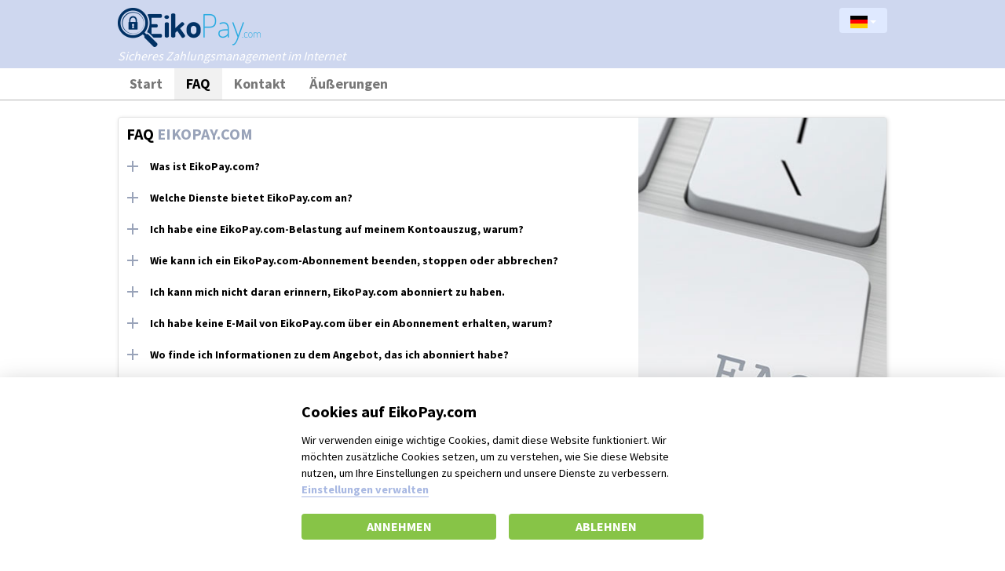

--- FILE ---
content_type: text/html; charset=utf-8
request_url: https://www.google.com/recaptcha/api2/anchor?ar=1&k=6Le1AT0UAAAAAD5OjhycbDG6mb4frckKco3XD90g&co=aHR0cHM6Ly9kZS5laWtvcGF5LmNvbTo0NDM.&hl=de&v=PoyoqOPhxBO7pBk68S4YbpHZ&size=normal&anchor-ms=20000&execute-ms=30000&cb=il2fulw36vam
body_size: 49489
content:
<!DOCTYPE HTML><html dir="ltr" lang="de"><head><meta http-equiv="Content-Type" content="text/html; charset=UTF-8">
<meta http-equiv="X-UA-Compatible" content="IE=edge">
<title>reCAPTCHA</title>
<style type="text/css">
/* cyrillic-ext */
@font-face {
  font-family: 'Roboto';
  font-style: normal;
  font-weight: 400;
  font-stretch: 100%;
  src: url(//fonts.gstatic.com/s/roboto/v48/KFO7CnqEu92Fr1ME7kSn66aGLdTylUAMa3GUBHMdazTgWw.woff2) format('woff2');
  unicode-range: U+0460-052F, U+1C80-1C8A, U+20B4, U+2DE0-2DFF, U+A640-A69F, U+FE2E-FE2F;
}
/* cyrillic */
@font-face {
  font-family: 'Roboto';
  font-style: normal;
  font-weight: 400;
  font-stretch: 100%;
  src: url(//fonts.gstatic.com/s/roboto/v48/KFO7CnqEu92Fr1ME7kSn66aGLdTylUAMa3iUBHMdazTgWw.woff2) format('woff2');
  unicode-range: U+0301, U+0400-045F, U+0490-0491, U+04B0-04B1, U+2116;
}
/* greek-ext */
@font-face {
  font-family: 'Roboto';
  font-style: normal;
  font-weight: 400;
  font-stretch: 100%;
  src: url(//fonts.gstatic.com/s/roboto/v48/KFO7CnqEu92Fr1ME7kSn66aGLdTylUAMa3CUBHMdazTgWw.woff2) format('woff2');
  unicode-range: U+1F00-1FFF;
}
/* greek */
@font-face {
  font-family: 'Roboto';
  font-style: normal;
  font-weight: 400;
  font-stretch: 100%;
  src: url(//fonts.gstatic.com/s/roboto/v48/KFO7CnqEu92Fr1ME7kSn66aGLdTylUAMa3-UBHMdazTgWw.woff2) format('woff2');
  unicode-range: U+0370-0377, U+037A-037F, U+0384-038A, U+038C, U+038E-03A1, U+03A3-03FF;
}
/* math */
@font-face {
  font-family: 'Roboto';
  font-style: normal;
  font-weight: 400;
  font-stretch: 100%;
  src: url(//fonts.gstatic.com/s/roboto/v48/KFO7CnqEu92Fr1ME7kSn66aGLdTylUAMawCUBHMdazTgWw.woff2) format('woff2');
  unicode-range: U+0302-0303, U+0305, U+0307-0308, U+0310, U+0312, U+0315, U+031A, U+0326-0327, U+032C, U+032F-0330, U+0332-0333, U+0338, U+033A, U+0346, U+034D, U+0391-03A1, U+03A3-03A9, U+03B1-03C9, U+03D1, U+03D5-03D6, U+03F0-03F1, U+03F4-03F5, U+2016-2017, U+2034-2038, U+203C, U+2040, U+2043, U+2047, U+2050, U+2057, U+205F, U+2070-2071, U+2074-208E, U+2090-209C, U+20D0-20DC, U+20E1, U+20E5-20EF, U+2100-2112, U+2114-2115, U+2117-2121, U+2123-214F, U+2190, U+2192, U+2194-21AE, U+21B0-21E5, U+21F1-21F2, U+21F4-2211, U+2213-2214, U+2216-22FF, U+2308-230B, U+2310, U+2319, U+231C-2321, U+2336-237A, U+237C, U+2395, U+239B-23B7, U+23D0, U+23DC-23E1, U+2474-2475, U+25AF, U+25B3, U+25B7, U+25BD, U+25C1, U+25CA, U+25CC, U+25FB, U+266D-266F, U+27C0-27FF, U+2900-2AFF, U+2B0E-2B11, U+2B30-2B4C, U+2BFE, U+3030, U+FF5B, U+FF5D, U+1D400-1D7FF, U+1EE00-1EEFF;
}
/* symbols */
@font-face {
  font-family: 'Roboto';
  font-style: normal;
  font-weight: 400;
  font-stretch: 100%;
  src: url(//fonts.gstatic.com/s/roboto/v48/KFO7CnqEu92Fr1ME7kSn66aGLdTylUAMaxKUBHMdazTgWw.woff2) format('woff2');
  unicode-range: U+0001-000C, U+000E-001F, U+007F-009F, U+20DD-20E0, U+20E2-20E4, U+2150-218F, U+2190, U+2192, U+2194-2199, U+21AF, U+21E6-21F0, U+21F3, U+2218-2219, U+2299, U+22C4-22C6, U+2300-243F, U+2440-244A, U+2460-24FF, U+25A0-27BF, U+2800-28FF, U+2921-2922, U+2981, U+29BF, U+29EB, U+2B00-2BFF, U+4DC0-4DFF, U+FFF9-FFFB, U+10140-1018E, U+10190-1019C, U+101A0, U+101D0-101FD, U+102E0-102FB, U+10E60-10E7E, U+1D2C0-1D2D3, U+1D2E0-1D37F, U+1F000-1F0FF, U+1F100-1F1AD, U+1F1E6-1F1FF, U+1F30D-1F30F, U+1F315, U+1F31C, U+1F31E, U+1F320-1F32C, U+1F336, U+1F378, U+1F37D, U+1F382, U+1F393-1F39F, U+1F3A7-1F3A8, U+1F3AC-1F3AF, U+1F3C2, U+1F3C4-1F3C6, U+1F3CA-1F3CE, U+1F3D4-1F3E0, U+1F3ED, U+1F3F1-1F3F3, U+1F3F5-1F3F7, U+1F408, U+1F415, U+1F41F, U+1F426, U+1F43F, U+1F441-1F442, U+1F444, U+1F446-1F449, U+1F44C-1F44E, U+1F453, U+1F46A, U+1F47D, U+1F4A3, U+1F4B0, U+1F4B3, U+1F4B9, U+1F4BB, U+1F4BF, U+1F4C8-1F4CB, U+1F4D6, U+1F4DA, U+1F4DF, U+1F4E3-1F4E6, U+1F4EA-1F4ED, U+1F4F7, U+1F4F9-1F4FB, U+1F4FD-1F4FE, U+1F503, U+1F507-1F50B, U+1F50D, U+1F512-1F513, U+1F53E-1F54A, U+1F54F-1F5FA, U+1F610, U+1F650-1F67F, U+1F687, U+1F68D, U+1F691, U+1F694, U+1F698, U+1F6AD, U+1F6B2, U+1F6B9-1F6BA, U+1F6BC, U+1F6C6-1F6CF, U+1F6D3-1F6D7, U+1F6E0-1F6EA, U+1F6F0-1F6F3, U+1F6F7-1F6FC, U+1F700-1F7FF, U+1F800-1F80B, U+1F810-1F847, U+1F850-1F859, U+1F860-1F887, U+1F890-1F8AD, U+1F8B0-1F8BB, U+1F8C0-1F8C1, U+1F900-1F90B, U+1F93B, U+1F946, U+1F984, U+1F996, U+1F9E9, U+1FA00-1FA6F, U+1FA70-1FA7C, U+1FA80-1FA89, U+1FA8F-1FAC6, U+1FACE-1FADC, U+1FADF-1FAE9, U+1FAF0-1FAF8, U+1FB00-1FBFF;
}
/* vietnamese */
@font-face {
  font-family: 'Roboto';
  font-style: normal;
  font-weight: 400;
  font-stretch: 100%;
  src: url(//fonts.gstatic.com/s/roboto/v48/KFO7CnqEu92Fr1ME7kSn66aGLdTylUAMa3OUBHMdazTgWw.woff2) format('woff2');
  unicode-range: U+0102-0103, U+0110-0111, U+0128-0129, U+0168-0169, U+01A0-01A1, U+01AF-01B0, U+0300-0301, U+0303-0304, U+0308-0309, U+0323, U+0329, U+1EA0-1EF9, U+20AB;
}
/* latin-ext */
@font-face {
  font-family: 'Roboto';
  font-style: normal;
  font-weight: 400;
  font-stretch: 100%;
  src: url(//fonts.gstatic.com/s/roboto/v48/KFO7CnqEu92Fr1ME7kSn66aGLdTylUAMa3KUBHMdazTgWw.woff2) format('woff2');
  unicode-range: U+0100-02BA, U+02BD-02C5, U+02C7-02CC, U+02CE-02D7, U+02DD-02FF, U+0304, U+0308, U+0329, U+1D00-1DBF, U+1E00-1E9F, U+1EF2-1EFF, U+2020, U+20A0-20AB, U+20AD-20C0, U+2113, U+2C60-2C7F, U+A720-A7FF;
}
/* latin */
@font-face {
  font-family: 'Roboto';
  font-style: normal;
  font-weight: 400;
  font-stretch: 100%;
  src: url(//fonts.gstatic.com/s/roboto/v48/KFO7CnqEu92Fr1ME7kSn66aGLdTylUAMa3yUBHMdazQ.woff2) format('woff2');
  unicode-range: U+0000-00FF, U+0131, U+0152-0153, U+02BB-02BC, U+02C6, U+02DA, U+02DC, U+0304, U+0308, U+0329, U+2000-206F, U+20AC, U+2122, U+2191, U+2193, U+2212, U+2215, U+FEFF, U+FFFD;
}
/* cyrillic-ext */
@font-face {
  font-family: 'Roboto';
  font-style: normal;
  font-weight: 500;
  font-stretch: 100%;
  src: url(//fonts.gstatic.com/s/roboto/v48/KFO7CnqEu92Fr1ME7kSn66aGLdTylUAMa3GUBHMdazTgWw.woff2) format('woff2');
  unicode-range: U+0460-052F, U+1C80-1C8A, U+20B4, U+2DE0-2DFF, U+A640-A69F, U+FE2E-FE2F;
}
/* cyrillic */
@font-face {
  font-family: 'Roboto';
  font-style: normal;
  font-weight: 500;
  font-stretch: 100%;
  src: url(//fonts.gstatic.com/s/roboto/v48/KFO7CnqEu92Fr1ME7kSn66aGLdTylUAMa3iUBHMdazTgWw.woff2) format('woff2');
  unicode-range: U+0301, U+0400-045F, U+0490-0491, U+04B0-04B1, U+2116;
}
/* greek-ext */
@font-face {
  font-family: 'Roboto';
  font-style: normal;
  font-weight: 500;
  font-stretch: 100%;
  src: url(//fonts.gstatic.com/s/roboto/v48/KFO7CnqEu92Fr1ME7kSn66aGLdTylUAMa3CUBHMdazTgWw.woff2) format('woff2');
  unicode-range: U+1F00-1FFF;
}
/* greek */
@font-face {
  font-family: 'Roboto';
  font-style: normal;
  font-weight: 500;
  font-stretch: 100%;
  src: url(//fonts.gstatic.com/s/roboto/v48/KFO7CnqEu92Fr1ME7kSn66aGLdTylUAMa3-UBHMdazTgWw.woff2) format('woff2');
  unicode-range: U+0370-0377, U+037A-037F, U+0384-038A, U+038C, U+038E-03A1, U+03A3-03FF;
}
/* math */
@font-face {
  font-family: 'Roboto';
  font-style: normal;
  font-weight: 500;
  font-stretch: 100%;
  src: url(//fonts.gstatic.com/s/roboto/v48/KFO7CnqEu92Fr1ME7kSn66aGLdTylUAMawCUBHMdazTgWw.woff2) format('woff2');
  unicode-range: U+0302-0303, U+0305, U+0307-0308, U+0310, U+0312, U+0315, U+031A, U+0326-0327, U+032C, U+032F-0330, U+0332-0333, U+0338, U+033A, U+0346, U+034D, U+0391-03A1, U+03A3-03A9, U+03B1-03C9, U+03D1, U+03D5-03D6, U+03F0-03F1, U+03F4-03F5, U+2016-2017, U+2034-2038, U+203C, U+2040, U+2043, U+2047, U+2050, U+2057, U+205F, U+2070-2071, U+2074-208E, U+2090-209C, U+20D0-20DC, U+20E1, U+20E5-20EF, U+2100-2112, U+2114-2115, U+2117-2121, U+2123-214F, U+2190, U+2192, U+2194-21AE, U+21B0-21E5, U+21F1-21F2, U+21F4-2211, U+2213-2214, U+2216-22FF, U+2308-230B, U+2310, U+2319, U+231C-2321, U+2336-237A, U+237C, U+2395, U+239B-23B7, U+23D0, U+23DC-23E1, U+2474-2475, U+25AF, U+25B3, U+25B7, U+25BD, U+25C1, U+25CA, U+25CC, U+25FB, U+266D-266F, U+27C0-27FF, U+2900-2AFF, U+2B0E-2B11, U+2B30-2B4C, U+2BFE, U+3030, U+FF5B, U+FF5D, U+1D400-1D7FF, U+1EE00-1EEFF;
}
/* symbols */
@font-face {
  font-family: 'Roboto';
  font-style: normal;
  font-weight: 500;
  font-stretch: 100%;
  src: url(//fonts.gstatic.com/s/roboto/v48/KFO7CnqEu92Fr1ME7kSn66aGLdTylUAMaxKUBHMdazTgWw.woff2) format('woff2');
  unicode-range: U+0001-000C, U+000E-001F, U+007F-009F, U+20DD-20E0, U+20E2-20E4, U+2150-218F, U+2190, U+2192, U+2194-2199, U+21AF, U+21E6-21F0, U+21F3, U+2218-2219, U+2299, U+22C4-22C6, U+2300-243F, U+2440-244A, U+2460-24FF, U+25A0-27BF, U+2800-28FF, U+2921-2922, U+2981, U+29BF, U+29EB, U+2B00-2BFF, U+4DC0-4DFF, U+FFF9-FFFB, U+10140-1018E, U+10190-1019C, U+101A0, U+101D0-101FD, U+102E0-102FB, U+10E60-10E7E, U+1D2C0-1D2D3, U+1D2E0-1D37F, U+1F000-1F0FF, U+1F100-1F1AD, U+1F1E6-1F1FF, U+1F30D-1F30F, U+1F315, U+1F31C, U+1F31E, U+1F320-1F32C, U+1F336, U+1F378, U+1F37D, U+1F382, U+1F393-1F39F, U+1F3A7-1F3A8, U+1F3AC-1F3AF, U+1F3C2, U+1F3C4-1F3C6, U+1F3CA-1F3CE, U+1F3D4-1F3E0, U+1F3ED, U+1F3F1-1F3F3, U+1F3F5-1F3F7, U+1F408, U+1F415, U+1F41F, U+1F426, U+1F43F, U+1F441-1F442, U+1F444, U+1F446-1F449, U+1F44C-1F44E, U+1F453, U+1F46A, U+1F47D, U+1F4A3, U+1F4B0, U+1F4B3, U+1F4B9, U+1F4BB, U+1F4BF, U+1F4C8-1F4CB, U+1F4D6, U+1F4DA, U+1F4DF, U+1F4E3-1F4E6, U+1F4EA-1F4ED, U+1F4F7, U+1F4F9-1F4FB, U+1F4FD-1F4FE, U+1F503, U+1F507-1F50B, U+1F50D, U+1F512-1F513, U+1F53E-1F54A, U+1F54F-1F5FA, U+1F610, U+1F650-1F67F, U+1F687, U+1F68D, U+1F691, U+1F694, U+1F698, U+1F6AD, U+1F6B2, U+1F6B9-1F6BA, U+1F6BC, U+1F6C6-1F6CF, U+1F6D3-1F6D7, U+1F6E0-1F6EA, U+1F6F0-1F6F3, U+1F6F7-1F6FC, U+1F700-1F7FF, U+1F800-1F80B, U+1F810-1F847, U+1F850-1F859, U+1F860-1F887, U+1F890-1F8AD, U+1F8B0-1F8BB, U+1F8C0-1F8C1, U+1F900-1F90B, U+1F93B, U+1F946, U+1F984, U+1F996, U+1F9E9, U+1FA00-1FA6F, U+1FA70-1FA7C, U+1FA80-1FA89, U+1FA8F-1FAC6, U+1FACE-1FADC, U+1FADF-1FAE9, U+1FAF0-1FAF8, U+1FB00-1FBFF;
}
/* vietnamese */
@font-face {
  font-family: 'Roboto';
  font-style: normal;
  font-weight: 500;
  font-stretch: 100%;
  src: url(//fonts.gstatic.com/s/roboto/v48/KFO7CnqEu92Fr1ME7kSn66aGLdTylUAMa3OUBHMdazTgWw.woff2) format('woff2');
  unicode-range: U+0102-0103, U+0110-0111, U+0128-0129, U+0168-0169, U+01A0-01A1, U+01AF-01B0, U+0300-0301, U+0303-0304, U+0308-0309, U+0323, U+0329, U+1EA0-1EF9, U+20AB;
}
/* latin-ext */
@font-face {
  font-family: 'Roboto';
  font-style: normal;
  font-weight: 500;
  font-stretch: 100%;
  src: url(//fonts.gstatic.com/s/roboto/v48/KFO7CnqEu92Fr1ME7kSn66aGLdTylUAMa3KUBHMdazTgWw.woff2) format('woff2');
  unicode-range: U+0100-02BA, U+02BD-02C5, U+02C7-02CC, U+02CE-02D7, U+02DD-02FF, U+0304, U+0308, U+0329, U+1D00-1DBF, U+1E00-1E9F, U+1EF2-1EFF, U+2020, U+20A0-20AB, U+20AD-20C0, U+2113, U+2C60-2C7F, U+A720-A7FF;
}
/* latin */
@font-face {
  font-family: 'Roboto';
  font-style: normal;
  font-weight: 500;
  font-stretch: 100%;
  src: url(//fonts.gstatic.com/s/roboto/v48/KFO7CnqEu92Fr1ME7kSn66aGLdTylUAMa3yUBHMdazQ.woff2) format('woff2');
  unicode-range: U+0000-00FF, U+0131, U+0152-0153, U+02BB-02BC, U+02C6, U+02DA, U+02DC, U+0304, U+0308, U+0329, U+2000-206F, U+20AC, U+2122, U+2191, U+2193, U+2212, U+2215, U+FEFF, U+FFFD;
}
/* cyrillic-ext */
@font-face {
  font-family: 'Roboto';
  font-style: normal;
  font-weight: 900;
  font-stretch: 100%;
  src: url(//fonts.gstatic.com/s/roboto/v48/KFO7CnqEu92Fr1ME7kSn66aGLdTylUAMa3GUBHMdazTgWw.woff2) format('woff2');
  unicode-range: U+0460-052F, U+1C80-1C8A, U+20B4, U+2DE0-2DFF, U+A640-A69F, U+FE2E-FE2F;
}
/* cyrillic */
@font-face {
  font-family: 'Roboto';
  font-style: normal;
  font-weight: 900;
  font-stretch: 100%;
  src: url(//fonts.gstatic.com/s/roboto/v48/KFO7CnqEu92Fr1ME7kSn66aGLdTylUAMa3iUBHMdazTgWw.woff2) format('woff2');
  unicode-range: U+0301, U+0400-045F, U+0490-0491, U+04B0-04B1, U+2116;
}
/* greek-ext */
@font-face {
  font-family: 'Roboto';
  font-style: normal;
  font-weight: 900;
  font-stretch: 100%;
  src: url(//fonts.gstatic.com/s/roboto/v48/KFO7CnqEu92Fr1ME7kSn66aGLdTylUAMa3CUBHMdazTgWw.woff2) format('woff2');
  unicode-range: U+1F00-1FFF;
}
/* greek */
@font-face {
  font-family: 'Roboto';
  font-style: normal;
  font-weight: 900;
  font-stretch: 100%;
  src: url(//fonts.gstatic.com/s/roboto/v48/KFO7CnqEu92Fr1ME7kSn66aGLdTylUAMa3-UBHMdazTgWw.woff2) format('woff2');
  unicode-range: U+0370-0377, U+037A-037F, U+0384-038A, U+038C, U+038E-03A1, U+03A3-03FF;
}
/* math */
@font-face {
  font-family: 'Roboto';
  font-style: normal;
  font-weight: 900;
  font-stretch: 100%;
  src: url(//fonts.gstatic.com/s/roboto/v48/KFO7CnqEu92Fr1ME7kSn66aGLdTylUAMawCUBHMdazTgWw.woff2) format('woff2');
  unicode-range: U+0302-0303, U+0305, U+0307-0308, U+0310, U+0312, U+0315, U+031A, U+0326-0327, U+032C, U+032F-0330, U+0332-0333, U+0338, U+033A, U+0346, U+034D, U+0391-03A1, U+03A3-03A9, U+03B1-03C9, U+03D1, U+03D5-03D6, U+03F0-03F1, U+03F4-03F5, U+2016-2017, U+2034-2038, U+203C, U+2040, U+2043, U+2047, U+2050, U+2057, U+205F, U+2070-2071, U+2074-208E, U+2090-209C, U+20D0-20DC, U+20E1, U+20E5-20EF, U+2100-2112, U+2114-2115, U+2117-2121, U+2123-214F, U+2190, U+2192, U+2194-21AE, U+21B0-21E5, U+21F1-21F2, U+21F4-2211, U+2213-2214, U+2216-22FF, U+2308-230B, U+2310, U+2319, U+231C-2321, U+2336-237A, U+237C, U+2395, U+239B-23B7, U+23D0, U+23DC-23E1, U+2474-2475, U+25AF, U+25B3, U+25B7, U+25BD, U+25C1, U+25CA, U+25CC, U+25FB, U+266D-266F, U+27C0-27FF, U+2900-2AFF, U+2B0E-2B11, U+2B30-2B4C, U+2BFE, U+3030, U+FF5B, U+FF5D, U+1D400-1D7FF, U+1EE00-1EEFF;
}
/* symbols */
@font-face {
  font-family: 'Roboto';
  font-style: normal;
  font-weight: 900;
  font-stretch: 100%;
  src: url(//fonts.gstatic.com/s/roboto/v48/KFO7CnqEu92Fr1ME7kSn66aGLdTylUAMaxKUBHMdazTgWw.woff2) format('woff2');
  unicode-range: U+0001-000C, U+000E-001F, U+007F-009F, U+20DD-20E0, U+20E2-20E4, U+2150-218F, U+2190, U+2192, U+2194-2199, U+21AF, U+21E6-21F0, U+21F3, U+2218-2219, U+2299, U+22C4-22C6, U+2300-243F, U+2440-244A, U+2460-24FF, U+25A0-27BF, U+2800-28FF, U+2921-2922, U+2981, U+29BF, U+29EB, U+2B00-2BFF, U+4DC0-4DFF, U+FFF9-FFFB, U+10140-1018E, U+10190-1019C, U+101A0, U+101D0-101FD, U+102E0-102FB, U+10E60-10E7E, U+1D2C0-1D2D3, U+1D2E0-1D37F, U+1F000-1F0FF, U+1F100-1F1AD, U+1F1E6-1F1FF, U+1F30D-1F30F, U+1F315, U+1F31C, U+1F31E, U+1F320-1F32C, U+1F336, U+1F378, U+1F37D, U+1F382, U+1F393-1F39F, U+1F3A7-1F3A8, U+1F3AC-1F3AF, U+1F3C2, U+1F3C4-1F3C6, U+1F3CA-1F3CE, U+1F3D4-1F3E0, U+1F3ED, U+1F3F1-1F3F3, U+1F3F5-1F3F7, U+1F408, U+1F415, U+1F41F, U+1F426, U+1F43F, U+1F441-1F442, U+1F444, U+1F446-1F449, U+1F44C-1F44E, U+1F453, U+1F46A, U+1F47D, U+1F4A3, U+1F4B0, U+1F4B3, U+1F4B9, U+1F4BB, U+1F4BF, U+1F4C8-1F4CB, U+1F4D6, U+1F4DA, U+1F4DF, U+1F4E3-1F4E6, U+1F4EA-1F4ED, U+1F4F7, U+1F4F9-1F4FB, U+1F4FD-1F4FE, U+1F503, U+1F507-1F50B, U+1F50D, U+1F512-1F513, U+1F53E-1F54A, U+1F54F-1F5FA, U+1F610, U+1F650-1F67F, U+1F687, U+1F68D, U+1F691, U+1F694, U+1F698, U+1F6AD, U+1F6B2, U+1F6B9-1F6BA, U+1F6BC, U+1F6C6-1F6CF, U+1F6D3-1F6D7, U+1F6E0-1F6EA, U+1F6F0-1F6F3, U+1F6F7-1F6FC, U+1F700-1F7FF, U+1F800-1F80B, U+1F810-1F847, U+1F850-1F859, U+1F860-1F887, U+1F890-1F8AD, U+1F8B0-1F8BB, U+1F8C0-1F8C1, U+1F900-1F90B, U+1F93B, U+1F946, U+1F984, U+1F996, U+1F9E9, U+1FA00-1FA6F, U+1FA70-1FA7C, U+1FA80-1FA89, U+1FA8F-1FAC6, U+1FACE-1FADC, U+1FADF-1FAE9, U+1FAF0-1FAF8, U+1FB00-1FBFF;
}
/* vietnamese */
@font-face {
  font-family: 'Roboto';
  font-style: normal;
  font-weight: 900;
  font-stretch: 100%;
  src: url(//fonts.gstatic.com/s/roboto/v48/KFO7CnqEu92Fr1ME7kSn66aGLdTylUAMa3OUBHMdazTgWw.woff2) format('woff2');
  unicode-range: U+0102-0103, U+0110-0111, U+0128-0129, U+0168-0169, U+01A0-01A1, U+01AF-01B0, U+0300-0301, U+0303-0304, U+0308-0309, U+0323, U+0329, U+1EA0-1EF9, U+20AB;
}
/* latin-ext */
@font-face {
  font-family: 'Roboto';
  font-style: normal;
  font-weight: 900;
  font-stretch: 100%;
  src: url(//fonts.gstatic.com/s/roboto/v48/KFO7CnqEu92Fr1ME7kSn66aGLdTylUAMa3KUBHMdazTgWw.woff2) format('woff2');
  unicode-range: U+0100-02BA, U+02BD-02C5, U+02C7-02CC, U+02CE-02D7, U+02DD-02FF, U+0304, U+0308, U+0329, U+1D00-1DBF, U+1E00-1E9F, U+1EF2-1EFF, U+2020, U+20A0-20AB, U+20AD-20C0, U+2113, U+2C60-2C7F, U+A720-A7FF;
}
/* latin */
@font-face {
  font-family: 'Roboto';
  font-style: normal;
  font-weight: 900;
  font-stretch: 100%;
  src: url(//fonts.gstatic.com/s/roboto/v48/KFO7CnqEu92Fr1ME7kSn66aGLdTylUAMa3yUBHMdazQ.woff2) format('woff2');
  unicode-range: U+0000-00FF, U+0131, U+0152-0153, U+02BB-02BC, U+02C6, U+02DA, U+02DC, U+0304, U+0308, U+0329, U+2000-206F, U+20AC, U+2122, U+2191, U+2193, U+2212, U+2215, U+FEFF, U+FFFD;
}

</style>
<link rel="stylesheet" type="text/css" href="https://www.gstatic.com/recaptcha/releases/PoyoqOPhxBO7pBk68S4YbpHZ/styles__ltr.css">
<script nonce="i9dDGAcR27ZM4GTLvWZGXA" type="text/javascript">window['__recaptcha_api'] = 'https://www.google.com/recaptcha/api2/';</script>
<script type="text/javascript" src="https://www.gstatic.com/recaptcha/releases/PoyoqOPhxBO7pBk68S4YbpHZ/recaptcha__de.js" nonce="i9dDGAcR27ZM4GTLvWZGXA">
      
    </script></head>
<body><div id="rc-anchor-alert" class="rc-anchor-alert"></div>
<input type="hidden" id="recaptcha-token" value="[base64]">
<script type="text/javascript" nonce="i9dDGAcR27ZM4GTLvWZGXA">
      recaptcha.anchor.Main.init("[\x22ainput\x22,[\x22bgdata\x22,\x22\x22,\[base64]/[base64]/[base64]/[base64]/[base64]/UltsKytdPUU6KEU8MjA0OD9SW2wrK109RT4+NnwxOTI6KChFJjY0NTEyKT09NTUyOTYmJk0rMTxjLmxlbmd0aCYmKGMuY2hhckNvZGVBdChNKzEpJjY0NTEyKT09NTYzMjA/[base64]/[base64]/[base64]/[base64]/[base64]/[base64]/[base64]\x22,\[base64]\x22,\x22w7nCkVTClEbDlsOSw7cPVcK3VMKGAm3CkQIRw5HCm8OZwr5jw6vDmMKqwoDDvmw6NcOAwoTCr8Kow51HW8O4U37CiMO+IwfDv8KWf8KDY0dwZUdAw54yc3pUbMOZfsK/w53CvsKVw5YGT8KLQcKcEyJfGsKMw4zDuVHDu0HCvkbCvmpgPsKwZsOew5Jzw40pwpFrICnCp8KgaQfDvcKQasKuw6dfw7htOsKOw4HCvsOjwozDigHDqMKmw5LCscKLcn/[base64]/ChcKHOcOrDVjDoMKmw5N7PsKzw4F4wqHDhFlXw4XCk1XDiE/ChcKYw4PCqgRoEMO8w6ombzvCpMKyE0oXwpwKJcOgUSdCYMOCwplLdMKjw5vDoH/[base64]/CslvCpz7DsRc8wrNLT1rCnm7Diyc0wqbDoMOiVB5cw5xeMmfCtMK2w57CuTDDliPDgh3ClMOxwoFiw7AIw53Cj3TCvcKsVcKxw4UwTCpUw4E/w6NKcXUIecKiw6VGwrjDhANgwoTChU7CmUjCgkB/wpHChMKXw6nCsi0TwoB4w5JBTcOZwoPCocOCwoDCn8KNTlkmwpDClMKsUxjDlsO7w68hw6LDvMK6w6V0amnDu8KJJy/CisOXwqpaXSpLw51mNMOjw77CuMO2G3oTwrAVWMOVwoFpJwhaw6JHRFfDtsKHTyvDgk0LKsOPwpTChcOBw5nDhsOVw49ow7fDo8Kowohsw7/Dm8O3wqDClcOxQjYYw4jClMOfw6bDmTgxEA10w7HDrMKJAFHDhVvDpMOWZH/CucO9TMKkwr/DmcO+w7nChsK3wq9Rw5cDwohcw5jDmHzCt3TDjFrDg8KNw73DpyxhwohsOMKnBMK+P8Ouwr3CtMKHbcKewo4sL1BWdsKnEcOgw5YfwphvRcKhwp4qUjF8w78sQsKKwps6w4HDi2t/eD3DkcKywrXCncOdKSrCpMOGwrkvwp8LwrVEGcOSb3N8CcKdccKOL8OqNzTCnU8lw63DvlcCw6ZVwpo8wqbCgmouG8O4wpTDuH4Cw7PCul/CncKYHlvDiMOjMW1XUV8jJsKJwpXDhXPCl8OYwonDt2/Cg8K8YgHDsiZ3wol9w5p6woTCv8K8wr9UPMKNbU7CtxnCnzzDgzPDhlsaw6/DtMKxEDAOw50sSsOIwqR6V8OMQ0tXaMKoKMOzfsOcwqbCh0rDs14aGMO3JknCuMOEwpvCpV1QwoJVJsKpFsOpw4fDrSZow6fDqHhzw6/Cq8Khw7bDrsKlwr/CqHrDpgN1w7fCtyvCk8KACHYdw7HDgMKlPkDCm8Ksw7MjJFfDi2vCuMKRwoLCsisLw7bDpBLCicOHw6gmwqYFw7/CjRsqCcKmw7vDiTY4LMKFUsKZESbDssO9YxrCt8Kxw5U+wrwIGDHCpMK+wqU4U8OYw78XU8O7fcOYLMOECABnw7w2wrV/w53DrEvDkCzCmcKewqXCmcKJAsK/w5nCjiHDicOqdMOxaWUtPRkcH8KxwrrCkgcbw7TCowrCmD/CtDNHwqfDg8K3w4FVH0YJw6XCknrDvMK0EBt0wrRPJcKpw48AwppJw4bDuGTDpndxw4UWwrgLwpfDqcOywo3CksKow6YFLMKKw4jCvQ3DnsOTeVPCtW7Cm8O+ACbCvcKJfGXCoMOjwpY7KHsdwonDilM3X8ODC8OSwqHCnSfCjcO8e8OQwpfDkidXHxXCsx/[base64]/[base64]/CgFd7wp8wGcOpwrfCtgbDvMO4w4QDwpcyw69Fw4Mowo3DkMOFw6LCmMO6JcKIw5lvw6LCnBgsWsORJsK/w5DDhMKtwqPDnMKjW8K1w5vCiRJkwqRPwpt3eDnDjnDDsTNZVRElw4RZFMOZPcKAw6ZgNMKjCcOVejQbw5jCv8Klw7LDqnXDjjrDuFpFw6Z4wohpwovCqxJWwrbCtDFsIsK1wrNOwpXCg8Kgw64ZwqQZDsK9c1vDgkN3McKoPRUcwq7CmcOjfcOuOVQ/w5dzQsKqBsKzw4ZMw7TCh8O2XQ8ew4EFwovCiSbCosOXKMOMCj/DgMObwop8w7Q0w5fDulzDh0Ryw5AxOADDuh02MsOtwpjDmgc+w53CnsO5QGoRw4fCmMOWw77Dl8OyeR1QwrwpwojChy0XdjnDpRPCgsOywqDCkzJ1K8OeN8KXwqTCkH3CmnTDusKqMGhYwq5qSDDCmcODZ8K+w7fDrVTDpcKWw7wlHEZ0w4HCncOgwosWw7PDhE/DqQLDskUyw4jDr8K5w5HDlcKUw5fCmSsAw4F1e8KUCDvCuHzDjkQEwqYEK35YJMKqwpNvLnkcJVzCqhjCjsKIF8KecEbCgiIVw7Nmw7XCk2Nmw7AwPjXCq8KWwpF2w5PDpcOGfkMlwqTDh8Kow5ADDMOWw7Ryw57Dh8KWwpQAw4JIw77Cr8ONVS/DkQbCq8OKMF5Kwr1Mc0nDvcK0LsKEw4J7w5dzw4zDkMKYw6VnwqjCvMKdw4jCjkthZSDCq8Kvwp3Dl2Rhwol3wpjCm3d3wrXCmXrDo8KjwqpTw7fDq8Kqwp9TcMOYJ8OGwo/DusKRwrV0WVAJw49Uw4/DuTjCrBQTRR4GM1rCisKlbcK+wo9xB8Olf8K6a29Sa8OUcygNwoA/w7lFbsOqU8O+wp/Cu2LCjSYsIcKSwo/DpzYEIcKGD8OLdGMYw67DqMOfUGPDpsKaw5MQbmrDnsKMwqcSc8KbbAjDil12wolqwpLDgsOARcOHwq/Cp8K8wpLCvXN7wpDCscKpUxjDncOLw71gNcOANAtFf8KLRsOBwp/DhVRrZcORbsKmwp7CqSXDm8O6RMOhGizClMKiLcK7w40AcSEUScKOOMKdw5LDvcKuwr9HbsKtM8Oiw5dTw4bDpcKzBGrDqTslwoVFPy9Tw4bDk3nDs8OzSnRTwqMKOlfDqcOwwo/DgcObwoDCl8K/[base64]/w6pbw6rCs8KxwpUpwqvCqyM7wpLCv2TCohbCrMKAwqtXwp3CucOew6wjw6PDt8Kaw73DhcKsZcONBVzDtEQlwonCocK0wqxMw6PDt8O1w5R6QTbCvMKvw5U3w7Ijw5bCujQUw6E0w43Cih1dwqgHA1/Cp8OXw6ckLi8LwrXDjsKnJlxSb8Kfw4kKw5xgcg1HSsO2wqcbYW1gXBI8wrxdfcOvw6xJw4Jow53CpcKmw5NNI8OoYH/Dv8Oow5/CicKSw5ZnV8O0UsO/w6/[base64]/CkUoZFsKoSlswwpbClsOzwo3DkcKoBGzCtTw+dMOKD8Kyc8OXw4J7DgPDlcO6w4HDicOjwrXClsKnw6skDsKAworDhsO4VgbCvsOPWcO5w7F3wr/[base64]/DocKEMU9UesOkD8O4fiXCl3EawpXDjMKPwrMEfBPDrsK1e8KVM37DjCfDhMKuOyM/EkHCnsK0wpp3wpkcHsOQdsOIwqjDgcOwO0YUwrhBSsKRN8KJw4XDu2hWHsOuwpJhQ1sxGsOmwp3CinXDisKVw5PDusK0wqzDvsKaFcKzfx85YnPDiMKtw5IxE8OkwrfCjUnCocKZwpjChsORwrHDvcOmw5fDssKAw549w7pWwp/Cg8KsUnzDlsK4JSN5w5MAIjgJwqfCm1HClhTDgsO/w4k1dFPCmRdAw4TCnFzDgsKvScKeeMKgaSbCiMKISkTCnVM2UMKeU8Ojw7sww4RYbgJ3wopjw7oyTMOYT8KmwoxbKcOyw5jDusKVIg9Wwrprw63DjnxSw7zDisKCSR/DgcKCw4AQMcOZD8K8w53DrcOvXcO4EDkNwrQbIcOPW8Ouw5fDnhxewoVtPiNJwr7Dq8KSL8O6wqxXw7HDgcOIwqvDnwx3N8KfYsO+ER/[base64]/CuwrDhRXDtsOmw5Fuw63CsMOnw4lbOg/CjRzDrgVVw5wtcUXCsAvCjsKBw7IlNVsvw4vCgMKBw6zChsK7OwQow4QvwoF/DDN0OMKOThTCrsOyw5/ChsOYwofDqcObwrfCswzCk8OpEgHCrTonF0hAwqnDmMOZIcKjI8KvKz3DvcKMw5EvcMKKIWtZfMKaY8K/Ri/CrU7DusKew5bCmMOMDsOpwojDjMOpw4DDv1Rqw7QTwqBNNXgHISFlwrHDo0bCskTClzTDvDnDhXfDkgjCrsOIw4wScnjDgHU+NsOgw4AxwrTDm8KJwoE+w6MuB8OMCcKMwqJBXsKQwqXDp8Opw61mw4d3w7kkwp5QG8O/[base64]/DusO1wpkeGMOQTMKIw5oEaMOcW8Otw6w8w79CwrHDj8OEwqXCkzvDkcKMw5V4JMKKY8KwOMOIEELDh8O9ExBCcVEiw6JnwrXDu8ONwoUGwp7Ckhkzw6zCuMOewojDqcOlwr/CnsOxYcKMDsKvTmA9D8KBNcKeFcKlw7ohwrZQTT4OXMKaw5dvfMOmw7nDpsOZw7gAHirCucOQCMOuwqHDs0TDlRkOwrcYwrh1wqgRMsOZX8KSwqQ9Wj7DiGfChk3ClcOiZQhuUQE8w7vDtWNVLsKGwrxswrYDw4zDn0LDr8OqAMKERcKpE8Odwot/wqsJa0U5AkN3wrk9w7A5w5MlcxPDpcO1asO6w7x2w5bCj8Kjw4/DqWRKwoHDnsKlLsKaw5LCq8KhU2bCjHrDncKIwoTDm8KsTcOVGSbCl8KFwq7DnBvCl8OTOw/[base64]/KEDCjcOgEAvDuFXDvX3DrV3CnsKew5t9w6zCk3E6djrDhcKfZ8KHwpATVlnChcOnHD0NwpF6fTAFJEA8w5LCmsOAw5V5w53CusODAsO1BcKuMXDDoMKROsOlO8Oiw5A6fgPCqcODPMOvO8OywopkKxFWwq3DtnELNMOSwqLDuMK+wo5tw4XDgTNGIQJRIMKAG8Kew6g/w49qJsKYbVB4wp/CnjTDsWXCksOjw7HDjMKrw4EawoVCSsOhwoDCusO4e0HCnmttwqnDsgxHw5ktDcORD8KFdVpSwoYqd8OCwpjDqcO8NcOYecKVwr96MmXDj8KTf8K2BcKMYysgwqkbw60BWcKkwo3CisOvw7lMAMKkNgQrwpJIw6nCqCfCr8KGw5A/w6DDosOIG8OhI8KyRFJJwrx+cArDr8KBX1MLw6nDpcKQI8OyfyLCsXrDviZNT8O1VcKjbcK9K8Ovc8KSN8Kqw5vDkRXCt3rChcKVPHnDvmrCt8KPIsKAwr/Dt8KFw6Rgwq/DunopEW3ClsKww5nDmwTDq8Kywo5BC8OuFsKwT8KIw71Lw6bDiWXCqEvChy7DpjvDlEjDncO5wqZbw4LCv8O6w6FHwqpBwokbwrgtwqHCksOYLAXCvC/[base64]/bsK+w40XCMKDV8O1wpQwD8KGw7bDmcOaASvCjl3DlHQUwpMue1QxKzvDu1PDocOxGQNsw41WwrFxw7LDucKYw6gZQsKsw6Rww74/wpnCuVXDj2rCtcKRw7/[base64]/w4Bawp3CuFfCjsK6acOEwq17LcO5KsO3w43DtytgZsO3Sh/CrAvDhBkMbsOUw6DDiWcOVsKQwqJOL8OaGDfCp8OEEsO3U8OcOQ3CjMOfF8OONX4mZk/DgMKwO8KCw5dZAXJOw6ECWMKBw4/DiMOtOsKtwodYLXvDvE/DnXsCLMKCDcOXw5DDogvDnsKIDcOwInzCscO/[base64]/CtsK+wpDDlBNnVltwEMKewozDoGV9w7ECdMO0wrwzHsKVwq7CojsXwq9Awo5DwoJ9wqHCiEzDk8OnIjrDuBzDi8OVS2HCjMKtOUDDv8O/I3MWw7rCnkHDksKMfcK3R0nCmsKKw5jDsMKaw5/DuXsCN1YCXsKhKFMKwr1nV8OVwq4/J206w4bCigMpCSF3w5TDrsOSAMOgw41vw54yw7kcwrrDulJqIjhzATQwImzCusOhby0WZ3DDvHXDjBfDh8KNJWVlEnUCOsK3woDDmFh9MiQcwpHCtsKkGcKqw6YaSMK4NRxLKnTCk8KjCS/[base64]/DqMOBOsOIQk5yOhRpETnCocKOPVMcUXZUwrjCu3/CucKMw4djw5zClG4Bwpk7wqZJX1bDj8OvHsO6wrnCk8K/d8OgccOcMxZWNCN/LCx8wpjCg0LCu3AWPgrDmsKjBk/DqMKPVEjCl0UMRcKIVCXDocKRwqnDtXJMYsKuQMKwwqYdwq3Ds8OKaB9jwp3Ck8OVw7YeLnzDjsKew7Z0w7LCnMO5BcOXaxZ9worCm8Oiw4RQwpjCt1XDug4reMKrw64ZM39gMMK9X8OcwqfDucKEw4XDhsKew7J2wrHDusO+PMOhDsOAKD7CosOhwoVgwqYOw5Q/ZxrChRvCgQhWZsOpOXbDjMKKCsKVbi/CnsOfNsOnQh7DjsODfhzDkArDq8KzS8K+Km/CgMKZZF4hcHR0ZcOIIAYiw6dcBsO5w6FGw7DCk30Tw6zDlMKAw4XDmcODPsKoTQ4AFy8tSgHDp8OAOkAJB8K4eEPCg8Kjw6fDtEAUw7rCscOWfTZEwpwGLsKcV8KwbBDCpcKxwo40CkfDi8OUFcKBwo4lwrfDqkrCiDfChl5Jw68Ow7/Dj8OUwphJJl3DqsKfwqzDsEoow5TCvsKKXsObw5DDhE/Dh8O+wprDsMKgw6bDnMKDwr3DmU3Cj8OBw4dGOxlTw6LDpMO6w7zDkFYdYBDDuF0GacOiNsKgw7vCi8OxwodUw7hVK8ODKB3Cui/[base64]/Dn1DDvcKYwqrDisOww65PH2XCkWjCjmxpAsKnworDtAnConrCvU0vB8OGwpgFBQQkGsKYwpgUw6bCgMOow7lrwrjDqgUDwrnDpjjCvcKswpB4fFzCrwPCh3/CszrCv8O/w5p/woXCjzhRD8K6RSnDpTlRISPCnSzDg8Oqw4vCpMOlwpnDpy7DmkBPb8Omw5HDksOVbcKaw7l3wrrDpMKdw7QJwqsNw5J+AcOTwpNFU8O3wrIqw7FIeMKFw5A0w4rDklUCw57DucKOLijCiWA9BljCucO+PcKJw4fCr8O2wqIRHUHDh8OWw4vCkcKUe8K/JADCn2pHw4s9w47Cr8K/wp7Co8KUdcOrw7h9wpwDwo/DpMO0PVkraE9Cwq98wppewrbCicK9wo7DlAzDrTPDq8K5DFzCncK0WMKWJ8K8ZcOlfQvDusKdwrwZwp3DmmlXJnjCg8Kyw4lwWMKdYBbDkBTDiSJvwptmER5dwrNpUsKXMibCqS/[base64]/w5/CgD3CscO+JcOpJ0/DnXVowoPDrMKOCcOwwr3Ct8Orw7vDiggXw6LDmTlRwpFDwrVuwqDCosOyIEbDrFJBHhZUVRMfbsO/[base64]/DosOPE8KdCMKlBGVywrDCu1EmAsKLwp7CvsKbKcKbw77CkMOPYVEIKMKcPsOQwrHCm1LDvsK3NUnClsO9VwnDgsOeGxI2w4dNwq0/w4XCoX/Dj8OWw6keQMOTL8O/OMK+UsOTfcKHVsKjUMOvwqBawrVlwqk0wpwHUMKZYRrCksK2RnUjByJzGsOBM8KAJ8KDwqlQeFDCslLCpH3DmMK/w4NcSkvDqsOhwojDocO5wrPCs8KOw7J/XcOAYio+w4rCsMOgd1bCqXl0NsKYfHDCpcKZwrZJSsO5woldwoPDqcOJJz4Lw6rCh8K9NHg/[base64]/CuhLCkMKBHCzCisOKEMO9wo7Cv8Oaw4/Dr8KewrTCr0lHw7o+IcKsw78mwrliwqLCjQbDk8O7USDCqsOHenHDgcOTIldWNcO8GcKAwrTCpMOlw5XDmh4TK0vDrMKjwrxHwqzDmVzCnMK/w63Dv8O4wrY3w7bDpsKXRy3DnBleFjnDlS1Aw5xEO1DDpBjCo8KyfA/[base64]/CrkLDqVZGGsKUw57Ct8O5wr/CocKQeMOYw5nDm30kIijCpnrDnT9EXsKUw7rDkXfDr2B2S8K2wo85w6BxAzvCvwo4Q8KHw5/CuMOuw5tCL8KfG8O6w5d0woEnwpbDj8KCwpsyQU7Ct8KXwrQXw4w6aMOxWMKgw5HDpFIubcOAJcKjw5PDn8OBZgpCw6nCninDiSrCow1LPGd+DRTDp8OFAS0vwrrDs1rCmXrDq8KdwozCj8O3QBvCjlbCgS1RZE3Ci2TCiQbCoMOgNTvDm8Kuwr/DmUh0w41/w7PCjBDCgMK6HcOtw6bDhcOlwr/DqwBvw77Drgxww4DCisOdworCg1s2wr3Co1TCrMK2L8K/wpzCv1MQwrV1YGLChsKBwroZwqNLcVBRw5DDun55woJaworDjAo2NxViw74XwqHCkH40w4ZZw7PCr2/[base64]/DmxTDmMKyCDlIwrHDtwzDg0LCgFnDunDDtArCm8OBwohbMsOvU31XC8KUSsK7NhkGLwjDlz7DiMOuw7HCmhd5wr4ecnghw6gWw6pXwqHCnV/ClFRcwocDTWnCpsKWw5rDgsKmOE1AeMKVA1l+wodzccKoWsO2Z8KXwrN5w6PCi8KDw5t/wr92SsOXw4/[base64]/P08uw7HDvClkw61hwpNZw5Vkc8Kow77CsknDlMKAwoLDn8Opw7tiGMO1wo95w5YCwoktR8O6EsKvwr/DlcK9wqzDpVvCoMO5w7/DlsK9w7hsd2gOwrPCikrDjcKaTXt8QsOKTghqw77DrcOew6PDv2xywqU+w5hOwpjDm8KhHW0Sw6TDlMK2d8ONw5EECHTCpMKrOiocwqhSQcKqwrHDpxPCkQ/CucOlB2vDgMKkw7DCvsOScnXCjMOKw4FbYELCvsKtw4h8wrHCpmxQFFHDpCrCgsO1dCHCiMKANgF7MsKoG8KtPMONwqU5w7zDiCZMe8KpM8OtWMKjL8OMcwPChxXCjXDDmcK2AMOaZ8K/w799WsKLb8KzwpQGwoU0I3MWJMOrdy/[base64]/[base64]/CmMKrw6TCg8OrKlAqw5xhAsKWw4nCiSHCv8OywrMfw5t/PcODV8KoW1fDvsKDwr/DuxYXQTthw5smXsOqw7fCrsOCJ0thwpATOcOmUxjDp8KCw54yFcOtSnPDtMK+PcKbAlErYsKIMwlEGgEjw5fDssOwCMKIw4xwSVvCvUnDi8KRcywmwoI2MsOyBAvDicKPChxJw6/CgsKGDhwtBsKLwrQLMRlzWsK2bE/DumXDsB4hU2jDvQ8aw65LwqA3LBQvS3XDgcKhw7Z3ecK7ewBHd8KoZWYcwpJQwp/CkzcAcTXCk1jDrMOeDMKgwoPDs192ecKfwrFWbMOZIX/[base64]/ColpcwoAme3zDjn3CpBTCrMKuE8KdKy3Cv8OLwrbCjXhAw4nCu8OgwrTCgMO6ccKNL3ZTNcKvwrs7FzjDpl3CtwPCq8O8AlMlwox5egI7fMKmwpbCuMOpZVXCoXIsXHwtO33DuWsnNSbDmn3DmjQoNm/CtMOswqLDm8KgwrPCk2waw4zCtsKbw50eDMOsCcKgw5lGw7lEw73CtcOSwqJpXFZwCcK9bAwqw6Vpw4FhZh92axfCukvCq8KPwrpVOCo0wqLCqcOEw6Ynw7rCnMOJw5cbX8KVRHrDlRIeUW/DpUHDvcOmwqscwrhKIRRowpjDjCdmXF9cY8OWw6TDrjDDisOCJMOJFFxdUmPCoGjCtcOvw7PCpRnDlsKqGMKjwqQgw5/DtcKLw4EBHsKkEMO6w6XConU2Ax/[base64]/wpXDnDkJwrEUw7s7w5leD3VQw4bDhMKPTBNgw51TUDVaesK9TsKowrAGRH3CvcK4e33CnkMLN8ObCGrCjcKnLsKJSTJKf0LCtsKbHmdMw5bDrBbCs8ONDljDhsKvFC1zw7Njw4w8w6guwoA1TMO3cnLDi8OCZ8ObBWwYwonDkQjDj8K/w5lvwo8cXsO3wrdmw6YLw7nDs8OGwqNpTSZKw6TCkcKyfcKVXFbCpC4awpbCs8K7w50aBAR7w7nCv8OvbzBFwqnDqMKBfcOrwqDDsiV/P2vCkMOQIcKIw4vDqy7ClcO7wqTCtcO4RVJaWcKfwpMzwofCmMKpwoPCqjXDk8KbwoYwdsOFwpt7HcKfwrtfB8KUKcKww7N+MMKPGcOCwrPDp3ozw4dNwoZrwoYoG8K4w7ZSw6A8w4V4wrfClcOpw7tEGVfDv8KRw6wlY8KEw6UFwoYNw7vDq2TCqEdfwqrDjcKvw4x/w7E7D8OOQcKew4fDrw/Cj3DDvFnDosKodMOfasK/OcKEdMOgw45IwpPCicKkw6zCv8O4woHDssOPbjgxw7pTLMO3LA7DmMKqPAbDkEoGfMK0PcKdbcKHw6N5w4kKw4YCw71rG0ZafSzCv1A3wpnCocKKWSDDiSDDhMOCwohowrPChU/Dk8OsTsKeHkFUJcOPc8O2AyPDuTnDjQ1ZdcOcw5HDpsKLw5DDp1LDtcOnw7LDn0jCkSxRw79tw5o0wqVMw5bDjMK7wozDt8O2wog+YiMsembCpMKxwpkpWMOWVz4RwqcLw4PDhMKFwrYww61cwo/DlcO3w7bCgcOxw6t/eVrDp0vCvgI4w4kOw5JJw6DDvWw3wpgAT8KHc8OQwqXCsBFwY8KnO8Ozwpdhw5xlw4Y7w47DnncCwoduNjtlKMOcasODw5zDhH8VU8O2GGtwBjRVNzU7w6PCgsKTw59Nwq1pSSxBV8KFwrBOw5Mlw5/CoSVDwq/CmjwFwojCohoLHDcWfiF0QiBbw48gVsK2csKgCxfDqWbCnsKXwq0gTSrDqktrwqzCv8K8wpvDsMKVw67DtMOQw6wtw7PCoi7CsMKpUcOcwrdtw5VUwrtRHMO7ck/DvU9/w4HCr8OWel3CpxBIwpUnI8OTw63DqEzCqcKJTgXDo8KQWGLDosO0JxXDmT3Do1MbbcKIw6QZw6zDiwzCnMK0wr/CpsKwa8OFwqxJwoDDq8OpwqN1w5DCkMKBUcOew4YwUcOObiBBwqDCqMKFwqZwIkHDnB3Cmg4Ua390w4zCnsK9wp7CssK1ZsKzw7DDvHUSLMKIwrZiwoLCoMK0CxLCocKsw53ChCw3w6bChVFrw5s1PcK8wrwiBsOkFMKpKcOeAMOOw4/DrDvCmcK0S2YAARrDksOvT8KDOnogXTInw6B3woBNWsOCw6k8RAlTAsONTcO0w4/DoHvCkMO8w6bChR3DvmrDl8K/[base64]/Co8OJwpUiwojDrFPCrcOJFMOER3vDhsO7IcK+D8OCw7gSw5JCw4wIREbCpBHCtHPCksKvKkkzVT7CtjF3wqwKQlnCkcKdWV9BaMKuwrN0w4/[base64]/DncKbT0EkHMO1F8OOw7nCisKxdE9ew6TDrT/Dv1DCisOYwqrDjwptw5srCgDCu2vCmsKpw7tec3Eme0DDnHvCm1jCncKVZ8OwwqPCtXd/wpbCjcKqEsOPSsOJw5dbFsObQkAFbcO0wqRvETBfWMO3w7J8N18Uw5jCp25Fw6bDrMKrS8OND07CpmQTfz3ClSMDIMKzVsK/BMOYw6fDksKNFQctfcK/XijClcKGw4NsPUw4csK3NyNowqXDiMKeZsKkRcKhw7nCq8KoPcK8HsKDw6jCgMKiwoRxw4DDuEU/Sl14TcORA8K8QgfCkMOUw6YAXwtJw6nDlsKwU8K2c0nDrcOCRUVcwqUSWcOeJcKwwowPw5l4PMOpw48qwoZkwqnCg8OsPA1aMsONJ2rCuUHDl8KwwrkbwoxKwpgtw7DCr8Onw6HDiSXDpU/[base64]/[base64]/DvsOdwqBKEMOJwp/Cu2HCocK6w6RIWzMDw6DDlsOiwq3CimUMdWgFaVvCqsKzw7DCucO9wpxkwqIBw53ClsOpw4dTLWPCtWfCvEwIURHDlcO5JsKRP28qw4zDmBVndyXCucKkwoZCQcOuZyRuOUpkwqlgwpLCh8O3w7LDtjAVw43DrsOiwoDCqT4HSCsDwp/[base64]/Ds8KKKGXDpMOBL8OOwoM9wqUpUQzCusK6wrzCvcOXw5/[base64]/DvcODwrQ9wrbDjsKXKH3DtjIhwoHCij3CrmPCksO2wr4zwqvCt1fClRwYBsOvw6vCgcOmMxnCnMO3wqAIwpLCqjvCm8O8UMO7wqTDusKEwrszAMOke8OVw6XDjjjCqcOwwo/DsE/DtxonU8OBQcK4d8Kxw4w6woXDsA8fC8O0w6XCp1NkO8KSwo3Dq8OyD8Kxw6TDgsOow7N1ZnVtw5AvM8Kuw6LDnj0zwqnDulLCsljDmsK8w5xAV8Kzw4V/ERJLw6PDuXZuDmA1W8KvfcKHcwbCqlvCojELIgJOw5DCqHlHIcOQUsOYejDCklZVYsOKw6U6FcK4wqJCYsOswo/CnTdQV01JQRY5BMOfw4/DmsOpG8Kqw4tXwpzCqRzCsXVxworCjVLCqMK0wr5HwofDkkXCm0xBwoNjw7HDlCVwwoEfw5jDinfCiSoIDUp0YR5bwrbDl8ObDsKjUy4vWsKkw5zDi8OwwrDCu8KGw5NyfifDqGIew4YVGsOkwo/CnBHDmsKxw6lTw5fCi8O7UCfCl8KRwrXDuVcuM0HCqsOpw6EkFmcfNsOew5fDjcOLDlBuwqjCm8ONwrvCvcKnwotsNcKqSMKtw5YCw6/DuHpASz0zP8OObETCnMOaXH90w6/CssKHw7VRPEPCmibCgcOYJ8OlbFjCjhdYw44PEHnDrsKKX8KWFkVDZsKRPHNTwrAYw5fCg8OXay7CuH5hw7zCscOGwpdYwp/DiMO0wp/[base64]/BWnDs2nCq8KEHBIPw4oaAC/Dnyl5woDCq8OgaMK8ZMOwDsKqw4vCp8ONwpJ9w7ViRA7DtE1jCEdzw6Jse8KPwpwUwo/CnwUUeMODYgdFf8OPw5PCtiBTwqBQLk/[base64]/LUxQwofCgCoPQ8OvLcKGCMOVY2UgBsOvFzEIw6ELwrVjCMK9wrnCrcKNGMOww5XDvyBWC07Ck1jCocK+YG3Dr8OFCE9RZ8O0wq99Z3bDvmLDpCHDt8KdJEXCgsOow7kNLBMwNHjDnl/CjMOjNG4Vw5xefSHDu8KNw5gDwowRV8K+w7gcwrnCmMOuw4owMgBzTwjDusO/CB/CqMKBw7vCqMK7w5oZPsOwU3xQUj/[base64]/[base64]/[base64]/DksKrBsOQw6TDq8KsTFbCqMOew5zCm8KEwpJ+dcOaw57CpkDDvHnCvMO1w6LDk1vDiXU+JXgSwqs0DsO1HMKqw6h/w4YdwpbDusObw4otw4LDjmhdw7ZRaMKvOnHDpn1DwrdQwq0oFBnDvSIAwoIpYMO2wpEPOMOlwoE2wqJddMKsTFU/KcKDOsK9W19qw4wueivDu8OuI8KJw4nClgzDhDLCh8Orw5TDpmAzYMOYw6zDt8KQacOOw7BOw5rDh8OEGMKdR8OfwrLDhsOyI0oQwqY5LsKtMMOYw4zDsMKQPClxbcKqYcOtw6kSwq/DrcO8JsK6d8KiGXfDtsKJwrVKQMKuERppPsOow6ZqwqskJ8OzIsKJwo1dwqBFw5LDnsO7BnXDjMK3w6oKFwrCg8OPMsOOMFrCgWLChMOCRVYVE8KgD8K8DG4MecOJIcOAUcKSMcOsVhM/WRgcH8OmKT49XDvDo2xjw6NwdxscSMOjXj7DoGsHwqRXwqBfaVRmw4PCm8OxY214w4oMw5R3w67CuTjDvl7DtcKBdiHCqGTCjsOeLsKjw4sTU8KqDT3DicKfw53DuR/Dt3rDoTopwqHCs2fDoMOWf8O5eRVCN1rCmsKNwohmw5Umw7NOw47DnsKHWcK0VMK+w7AhbAZdCMOIV1VrwrQdMxNawp8Jw7E3Q1lDKQwBw6DDmynDgXHDvcONwpkWw7zCsyLDqcOyTSDDm0Nswr3Cvxk/YTPDpTpJw73DvmwywpXDp8OIw7jDuSfCgyjCnz5xUBkQw7XCsCNNwozCvcK8w5jDjFp9woQlGlbCvS1qw6TCqsK3GHLCtMK1VFDDnCbDqMKrw5/CrsKqw7HDjMOGaTPCgMKiFgMSDMKiwq/[base64]/[base64]/DvXDCgsKXccODcibDicORVnUlwpzDlMKEHFTCmQ1jwojDq0d/HldmRB1Ewok+Z2ttwqrChRZ0KD7ChX7DscOlw6BAwqnDlsK2M8KFw4YCwpjDsiVqwrLCnXbCnzImw48iw5QSQ8KccsKJQsK5w4g7w5TCpmcgwrzDqh9Pw6o2w5NYe8OLw4IGNcKSLsOpwr1EKcKAEkvCqAXCl8K1w5I8G8OEwr/DnFjDmsKwbMK6FsOdwrthKxhMwrVCw6vCt8OAwqVdw6t5KlVbFivCosK1X8Kyw6bCt8KFw7xWwqQPGcKVBVvCp8K7w4bCosOTwqAEBMKbWC/[base64]/Ci0J/KFDCr3rDnsOqw7TDkTzCtMK5FUbCvMO7WhvDpcOSw6UlesO0w57CnHHDv8OfdsKgIsOQwpfDoRfCisKWTMOUwq/DpTd8wpNTVMO9w4jDhmomw4EgwqbCjR/Csz06w4XDjEfDmAQqPsKqIUPCo1skI8OYPl0AKsK4DsKAQgHChD/DqsOGGkR2wqlLw6I0GcK4w7DCqcKDUWbDkMObw7Zfw5AqwoFIfhXCs8OKwp0ZwrfDoQjCpDzCpMOuPMKkanlhUWxiw6rDvDA6w4PDt8KRwpvDkCBXCxDCvcK9L8KUwrlceUwaHcKUZMKQGGNMD1TDh8OFNgNmw5cbwrlgPsOQwo/DnsK5SsOuw6YTFcOhw6bCpznDkip7ZnANGMKvwqhKw6EqVEtUwqDDlhLCocKlJ8OBVGDCtcKSw7ddw7odaMKTJHLDiAHCqcO4woEJT8KKeHcow6/ChcOcw6Bpw6rDgcK3UcOOMhtewqtyZV1two8iwpjClS3DqQHCpcKHwo/[base64]/CojbDmlnCq8KCHMKswp4hUcKPwpHCp3bDrS0Dw7TDuMKkeWk4wqTCrF4wesKkDlbDjsO4PcOuwpoEwogRwps2w53Djh7CmMKgwqoEw6zCk8K+w6tJYTvCsn7CpMOhw71Bw7XCqUXCisOAwqjCkSxaG8Kww5N5w5Q6wqBvf3/DlnNpUTHCusOFwo/CkGFgwoQ8w402woHDpsOjeMK1Gn7Du8OSwqPCjMOCKcK7NBjDpTIbbsO2cilAw6HDrw/DrsKCwpo9Kj42w7YXw47CucOdwrLDq8KKw7AlAsO0w5NIwq/DgcOqVsKEw7QFRnrCrhDCvsOFwrjDuwkjwoprccOowrjDkMKPecOKw5Mzw6HCnl41OSYNDFgOJlfClMO9wp56cEnDkcOLGADCu3JqwpXDnsOEwqrCkMKyYDJhPBNaFklSTGrDpMOQCgQGwq3DsQzDrsKgMURTw4gvwqtEw5/CjcKOw4JxTXF8IsOhSgUqwoIuXcKbPjLDq8Oxw7llw6XDn8Ojb8Kqwr/Cok3ComlIwoLDp8OIw7TDrknDsMOLwp/CpsKBV8K0IsOqQsKrwo7DnMO1QMOUw6zCp8OXw4kGHxXCt0vDong1w4VMD8OKwqt1K8O0w7EQYMKEAMOtwr8Aw79fVBHCjMKZRTPDkxvCvB/CkMK1L8OawrY5wqDDggkQPRF0w4hEwqk5NMKkZk/DrhphWVzDs8KzwqZdZcK7LMKXwocAQsOQwq9zUVIywp/Di8KkBETCnMOuwo7DhMOyfwhWw45PMBNUKUPDvyVPXQB4wrTDoRU7WGQPa8KfwpvCrMKBwqLDgicgUj/Dk8K3AsK+RsOfw4XCvGQPw4VPKUTDuXpjwobDmQpFwrzDvSXDrsK+bMKAwoUjw6J3w4QEwpBgw4Bcw5LCl206FMO0KcOoXUjDhXDCqhh+Z2ENw5hiwpRGwpMrw4xwwpXCscKPT8Okw73Dtz0Pw5Vrwo3DgwYMwpgZw5TCr8OwQA/CgwISIcONwpA6w7Uow4zDs0LCu8KFwqYdBBokwqstw7olwqwsOCcow4DDtMOcCMOSw5TCpHUOwr4/RStrw4vCscKtw4lCw5rDuTcLw6vDoiZnC8OhV8OJw6XCkjAbwqfCsB45O3XDvBIcw5gbw4jDqjxewrM/[base64]/DksKeeEIRwpBxwqh0a8OjM21Rw5HDjsKDw4UVw5bDslHDnMOoZzY/[base64]/wpAzbWzDusKvWRxcaFFMwpBuE1PCkcO5QcObK3JAw4hMwrNoHcK9EsOMwonDjcKzw7HCv30JdcKvNETCt3VQLysGwrVlRUwTUsKVKmRGTH14RGYcZiU2U8OfAgVHwo/DsU3DpMKVw5oiw5vDiiTDiH1/eMK/w4LCs19GU8KcEDDDh8Oewo8Vw6bChXUWwqzCusO+w6zDpcOMP8KbwqXDv110CsO6wr5CwqEowpJLGlEGNXYhD8KMwpPDicKeFMO2wo/Ckmt/w43Cp14JwpdPw4h0w5sBT8O/[base64]/Cjhsiw7/DshwZw4tcw5DDjzdLYcKlXcKUBcOvTMOIw5crFMOEGA3DssOqEsKfwo8aalPCiMOlw5XDrSbDtm48dGxrR3AuwpfDukPDsg/Dt8O+LFrDnizDnVzCqxjCpsKbwrk9w6EaeUUHwovCg18pw5zDtMOWwoDDh3Zyw4DDq1wvR1R/w4tvW8KKwrPCqzvDsAHDtMObw4U4w5pWQcOvw43CpgIHwr9pBnFFw49qCFYeSk9swp8yU8KCMMOZPmktdMOxbCzCmHvCijHDtsK/[base64]/[base64]/[base64]/DjMKabzUewrPCmmJkw7NQKllYwrbDsQvCr0TDosKJYDzClsKYWGdtdQs8wrAcCk4YRsOfUlJdOwIjbT5sO8O9HMOSD8KOFsKawqM5OsKTJ8OhXXHDlsO5KQLCgT3DrMKNcMOhf0tSQcKIXg3DjsOmasOnw5RbccOnZmTCr3gQZcKlw63DqV/Dv8O/ESIFWDXCoRgMw7E9csOpw5jDuBkrwrs8wrrCiDPCngbDuh3DlsKDw55YOcO/[base64]/[base64]/DgcOwXcKnwovCn8OYwqfDvMKCw5rDs1/Cj8OyD8OuLwbCicOjA8KSw6g/XGR6M8OtRsO+cgsfdEPDn8K4wo7CosOtwrcTw4AbChLDs1HDp2PDrsObwpfDhGw3w7hUVSE+w6LDrzLDkzpgAUXCqyVNw5nDsF/CuMKkwoLDiijCisOOw7p4w5AOwpxCw6LDvcO6w47DuhdyCQ9bSQQ0wrjCnMO5w6rCqMKFw7TCkW7CiRYRQhNoEsK4NH7DjxYOw77Cl8KmAcOAwrx0G8KVwqXCm8KLwo5hw7PDv8OuwqvDkcKBVMKVQC/CgsK2w7jDqjjDrRjDlMKww7jDlDhXw6IYwqdfwpjDpcOIYDxoay3Dj8K8FADCnMOjw5jDo24cw53DjV/[base64]/[base64]/[base64]/[base64]/wrtowqzCksKxwpIqSMKSw7Nww6poChtOw6MyP3Ezw4DCtT/DvcOGT8O8IMOcGHEZXxRNwqnCtMOjwqZMRMO7wqAZw7cLwrvCiMKGFQ9BE0TCncOrw6PCihLDgMO4E8KrFMOkAkHCkMOvPMO8XsKFGh3DqQ94KgHCqMKZaMO8w6vChMKaLcOIw4wXw6MdwqHDlhl8byPDkWHCqBwRE8OnKcKwX8OIAcK/LsKgwqwlw4jDjRjCn8OeWMO4wq/CsnHDkcOdw5ILI1sOw5g5wrnCmAbCnRLDlj4HSMODBsOlw49QHsO/w7FtV2jDhkprwpHDgALDnmlQSBDCgsO/N8O8ecOfw5kBw7sPYcKHL0BAw5vDqcOFw63CosKmCGgjBsK9b8KVw4PDisONJsOyLsKPwplAN8OubMOIAMOWJ8OsbMKmw5vDrBRzw6Z3cMKwdWw0PsKAwrHDiAXCt3N4w7bCjWDCg8K8w4HDv3HCt8OMwqHDtcK2ecO4KC3CoMORG8KyDyxqW2lrcwbCknlcw7rCuX/CvGrCm8O3BsOnbhc/GmTClcKiwog9IwTCjMO/wovDpMKIw4A9FMKVwp5EY8KiNsOAcsOsw6DDk8KeAmvCrRd/TlA/woJ8csONS3tHQMKZw4nCvsOPwrxiCMORw5rDiyAowpvDpMO9wr7DpsKnwrFRw7bCjFjDjz/CvcKywobCmsO/w5PCh8OOwo/DkcK9WWEDPsOQw5RMwq0/FHLCtnLDosKSw5PDiMKUOsKywrXDnsOBGVN2VUseD8OiXcOqwoXDiDnDlkI+w4zCgMOEw4fDqwrCoFTDrRrCq2LCoV4UwrogwpoJw4xxw4PDghM0w61Jw5nChcO3IsOWw70LaMKzw4zDnmXCo0J3VBZxGcObQ2/DncK9w5BZDSnDjcKwIcOqBDF6wo97Z05nJzwdwrc/a1U9w70MwodfE8O/woM0WsKJwqrDiQ5FTsOgwpHCvsODEsOLZ8ObK1vDtcKOwrofw6lZwr5mGcOkw4s/w6TCosKEHMKRMF7DocKdwpLDgsKoXMOHBMO7w5UWwpJEems1w5XDqcOkwoHDnxnDq8O4wrhaw4nDsGLCrEh0PcOpw7vDkG53CzDDgFQwRcKXPMKYWsKcF1PCpxgUwpbDvsO6UBjDvGEJOsKyecK7wplAfFvDgB1CwqjCgzp/wpDDjwoCWMK/V8OBFXPCr8OFwpDDqT7DgCkpGcOpw6zDkcO1BQDCi8KKKsKFw649SVfDk201w7fDrH1Uw71pwrFowpDCtsK/w7rCggAmwr7DuiUUAMOPIwhkK8O+HGg/[base64]\\u003d\x22],null,[\x22conf\x22,null,\x226Le1AT0UAAAAAD5OjhycbDG6mb4frckKco3XD90g\x22,0,null,null,null,0,[21,125,63,73,95,87,41,43,42,83,102,105,109,121],[1017145,507],0,null,null,null,null,0,null,0,1,700,1,null,0,\[base64]/76lBhnEnQkZnOKMAhmv8xEZ\x22,0,0,null,null,1,null,0,1,null,null,null,0],\x22https://de.eikopay.com:443\x22,null,[1,1,1],null,null,null,0,3600,[\x22https://www.google.com/intl/de/policies/privacy/\x22,\x22https://www.google.com/intl/de/policies/terms/\x22],\x22Du6qIPE6ZQsP9rlY6UacIH6OoIg4XB8CB8dqchmhegI\\u003d\x22,0,0,null,1,1768965734240,0,0,[11,236,49,1],null,[126,139,170,144],\x22RC-nV7BflD8t7pjaw\x22,null,null,null,null,null,\x220dAFcWeA7wJ18AyWm5fEqXMgsWQ6UZzqfy8VzfKc4LnQhjX4MjYIL7aoK9_wAS0OhilmNv3xMf1mTCZUsOCHGDnDV5BKlCE0iT0A\x22,1769048533937]");
    </script></body></html>

--- FILE ---
content_type: application/javascript
request_url: https://de.eikopay.com/js/main.js?id=9b151f1f9f95bd18428fa4c345663e67
body_size: 129129
content:
/*! For license information please see main.js.LICENSE.txt */
(()=>{var t,e={79:()=>{},90:()=>{},212:()=>{},236:()=>{},243:()=>{},246:()=>{},251:(t,e)=>{e.read=function(t,e,n,r,i){var o,a,s=8*i-r-1,l=(1<<s)-1,u=l>>1,c=-7,f=n?i-1:0,d=n?-1:1,h=t[e+f];for(f+=d,o=h&(1<<-c)-1,h>>=-c,c+=s;c>0;o=256*o+t[e+f],f+=d,c-=8);for(a=o&(1<<-c)-1,o>>=-c,c+=r;c>0;a=256*a+t[e+f],f+=d,c-=8);if(0===o)o=1-u;else{if(o===l)return a?NaN:1/0*(h?-1:1);a+=Math.pow(2,r),o-=u}return(h?-1:1)*a*Math.pow(2,o-r)},e.write=function(t,e,n,r,i,o){var a,s,l,u=8*o-i-1,c=(1<<u)-1,f=c>>1,d=23===i?Math.pow(2,-24)-Math.pow(2,-77):0,h=r?0:o-1,p=r?1:-1,v=e<0||0===e&&1/e<0?1:0;for(e=Math.abs(e),isNaN(e)||e===1/0?(s=isNaN(e)?1:0,a=c):(a=Math.floor(Math.log(e)/Math.LN2),e*(l=Math.pow(2,-a))<1&&(a--,l*=2),(e+=a+f>=1?d/l:d*Math.pow(2,1-f))*l>=2&&(a++,l/=2),a+f>=c?(s=0,a=c):a+f>=1?(s=(e*l-1)*Math.pow(2,i),a+=f):(s=e*Math.pow(2,f-1)*Math.pow(2,i),a=0));i>=8;t[n+h]=255&s,h+=p,s/=256,i-=8);for(a=a<<i|s,u+=i;u>0;t[n+h]=255&a,h+=p,a/=256,u-=8);t[n+h-p]|=128*v}},256:()=>{},260:()=>{},400:()=>{},417:(t,e,n)=>{"use strict";n.r(e),n.d(e,{default:()=>l});var r=n(4692),i=n(5846);let o=r;var a=function(t,e){if(!i.default.versionCheck||!i.default.versionCheck("1.10.10"))throw"DataTables Responsive requires DataTables 1.10.10 or newer";this.s={childNodeStore:{},columns:[],current:[],dt:new i.default.Api(t)},this.s.dt.settings()[0].responsive||(e&&"string"==typeof e.details?e.details={type:e.details}:e&&!1===e.details?e.details={type:!1}:e&&!0===e.details&&(e.details={type:"inline"}),this.c=o.extend(!0,{},a.defaults,i.default.defaults.responsive,e),t.responsive=this,this._constructor())};o.extend(a.prototype,{_constructor:function(){var t=this,e=this.s.dt,n=e.settings()[0],r=o(window).innerWidth();e.settings()[0]._responsive=this,o(window).on("resize.dtr orientationchange.dtr",i.default.util.throttle(function(){var e=o(window).innerWidth();e!==r&&(t._resize(),r=e)})),n.oApi._fnCallbackReg(n,"aoRowCreatedCallback",function(n,r,i){-1!==o.inArray(!1,t.s.current)&&o(">td, >th",n).each(function(n){var r=e.column.index("toData",n);!1===t.s.current[r]&&o(this).css("display","none")})}),e.on("destroy.dtr",function(){e.off(".dtr"),o(e.table().body()).off(".dtr"),o(window).off("resize.dtr orientationchange.dtr"),e.cells(".dtr-control").nodes().to$().removeClass("dtr-control"),o.each(t.s.current,function(e,n){!1===n&&t._setColumnVis(e,!0)})}),this.c.breakpoints.sort(function(t,e){return t.width<e.width?1:t.width>e.width?-1:0}),this._classLogic(),this._resizeAuto();var a=this.c.details;!1!==a.type&&(t._detailsInit(),e.on("column-visibility.dtr",function(){t._timer&&clearTimeout(t._timer),t._timer=setTimeout(function(){t._timer=null,t._classLogic(),t._resizeAuto(),t._resize(!0),t._redrawChildren()},100)}),e.on("draw.dtr",function(){t._redrawChildren()}),o(e.table().node()).addClass("dtr-"+a.type)),e.on("column-reorder.dtr",function(e,n,r){t._classLogic(),t._resizeAuto(),t._resize(!0)}),e.on("column-sizing.dtr",function(){t._resizeAuto(),t._resize()}),e.on("column-calc.dt",function(e,n){for(var r=t.s.current,i=0;i<r.length;i++){var o=n.visible.indexOf(i);!1===r[i]&&o>=0&&n.visible.splice(o,1)}}),e.on("preXhr.dtr",function(){var n=[];e.rows().every(function(){this.child.isShown()&&n.push(this.id(!0))}),e.one("draw.dtr",function(){t._resizeAuto(),t._resize(),e.rows(n).every(function(){t._detailsDisplay(this,!1)})})}),e.on("draw.dtr",function(){t._controlClass()}).on("init.dtr",function(n,r,i){"dt"===n.namespace&&(t._resizeAuto(),t._resize(),o.inArray(!1,t.s.current)&&e.columns.adjust())}),this._resize()},_childNodes:function(t,e,n){var r=e+"-"+n;if(this.s.childNodeStore[r])return this.s.childNodeStore[r];for(var i=[],o=t.cell(e,n).node().childNodes,a=0,s=o.length;a<s;a++)i.push(o[a]);return this.s.childNodeStore[r]=i,i},_childNodesRestore:function(t,e,n){var r=e+"-"+n;if(this.s.childNodeStore[r]){for(var i=t.cell(e,n).node(),o=this.s.childNodeStore[r][0].parentNode.childNodes,a=[],s=0,l=o.length;s<l;s++)a.push(o[s]);for(var u=0,c=a.length;u<c;u++)i.appendChild(a[u]);this.s.childNodeStore[r]=void 0}},_columnsVisiblity:function(t){var e,n,r=this.s.dt,i=this.s.columns,a=i.map(function(t,e){return{columnIdx:e,priority:t.priority}}).sort(function(t,e){return t.priority!==e.priority?t.priority-e.priority:t.columnIdx-e.columnIdx}),s=o.map(i,function(e,n){return!1===r.column(n).visible()?"not-visible":(!e.auto||null!==e.minWidth)&&(!0===e.auto?"-":-1!==o.inArray(t,e.includeIn))}),l=0;for(e=0,n=s.length;e<n;e++)!0===s[e]&&(l+=i[e].minWidth);var u=r.settings()[0].oScroll,c=u.sY||u.sX?u.iBarWidth:0,f=r.table().container().offsetWidth-c-l;for(e=0,n=s.length;e<n;e++)i[e].control&&(f-=i[e].minWidth);var d=!1;for(e=0,n=a.length;e<n;e++){var h=a[e].columnIdx;"-"===s[h]&&!i[h].control&&i[h].minWidth&&(d||f-i[h].minWidth<0?(d=!0,s[h]=!1):s[h]=!0,f-=i[h].minWidth)}var p=!1;for(e=0,n=i.length;e<n;e++)if(!i[e].control&&!i[e].never&&!1===s[e]){p=!0;break}for(e=0,n=i.length;e<n;e++)i[e].control&&(s[e]=p),"not-visible"===s[e]&&(s[e]=!1);return-1===o.inArray(!0,s)&&(s[0]=!0),s},_classLogic:function(){var t=this,e=this.c.breakpoints,n=this.s.dt,r=n.columns().eq(0).map(function(t){var e=this.column(t),r=e.header().className,i=n.settings()[0].aoColumns[t].responsivePriority,o=e.header().getAttribute("data-priority");return void 0===i&&(i=null==o?1e4:1*o),{className:r,includeIn:[],auto:!1,control:!1,never:!!r.match(/\b(dtr\-)?never\b/),priority:i}}),i=function(t,e){var n=r[t].includeIn;-1===o.inArray(e,n)&&n.push(e)},a=function(n,o,a,s){var l,u,c;if(a){if("max-"===a)for(l=t._find(o).width,u=0,c=e.length;u<c;u++)e[u].width<=l&&i(n,e[u].name);else if("min-"===a)for(l=t._find(o).width,u=0,c=e.length;u<c;u++)e[u].width>=l&&i(n,e[u].name);else if("not-"===a)for(u=0,c=e.length;u<c;u++)-1===e[u].name.indexOf(s)&&i(n,e[u].name)}else r[n].includeIn.push(o)};r.each(function(t,n){for(var r=t.className.split(" "),i=!1,s=0,l=r.length;s<l;s++){var u=r[s].trim();if("all"===u||"dtr-all"===u)return i=!0,void(t.includeIn=o.map(e,function(t){return t.name}));if("none"===u||"dtr-none"===u||t.never)return void(i=!0);if("control"===u||"dtr-control"===u)return i=!0,void(t.control=!0);o.each(e,function(t,e){var r=e.name.split("-"),o=new RegExp("(min\\-|max\\-|not\\-)?("+r[0]+")(\\-[_a-zA-Z0-9])?"),s=u.match(o);s&&(i=!0,s[2]===r[0]&&s[3]==="-"+r[1]?a(n,e.name,s[1],s[2]+s[3]):s[2]!==r[0]||s[3]||a(n,e.name,s[1],s[2]))})}i||(t.auto=!0)}),this.s.columns=r},_controlClass:function(){if("inline"===this.c.details.type){var t=this.s.dt,e=this.s.current,n=o.inArray(!0,e);t.cells(null,function(t){return t!==n},{page:"current"}).nodes().to$().filter(".dtr-control").removeClass("dtr-control"),t.cells(null,n,{page:"current"}).nodes().to$().addClass("dtr-control")}},_detailsDisplay:function(t,e){var n=this,r=this.s.dt,i=this.c.details,s=function(n){o(t.node()).toggleClass("parent",!1!==n),o(r.table().node()).triggerHandler("responsive-display.dt",[r,t,n,e])};if(i&&!1!==i.type){var l="string"==typeof i.renderer?a.renderer[i.renderer]():i.renderer,u=i.display(t,e,function(){return l.call(n,r,t[0],n._detailsObj(t[0]))},function(){s(!1)});"boolean"==typeof u&&s(u)}},_detailsInit:function(){var t=this,e=this.s.dt,n=this.c.details;"inline"===n.type&&(n.target="td.dtr-control, th.dtr-control"),e.on("draw.dtr",function(){t._tabIndexes()}),t._tabIndexes(),o(e.table().body()).on("keyup.dtr","td, th",function(t){13===t.keyCode&&o(this).data("dtr-keyboard")&&o(this).click()});var r=n.target,i="string"==typeof r?r:"td, th";void 0===r&&null===r||o(e.table().body()).on("click.dtr mousedown.dtr mouseup.dtr",i,function(n){if(o(e.table().node()).hasClass("collapsed")&&-1!==o.inArray(o(this).closest("tr").get(0),e.rows().nodes().toArray())){if("number"==typeof r){var i=r<0?e.columns().eq(0).length+r:r;if(e.cell(this).index().column!==i)return}var a=e.row(o(this).closest("tr"));"click"===n.type?t._detailsDisplay(a,!1):"mousedown"===n.type?o(this).css("outline","none"):"mouseup"===n.type&&o(this).trigger("blur").css("outline","")}})},_detailsObj:function(t){var e=this,n=this.s.dt;return o.map(this.s.columns,function(r,i){if(!r.never&&!r.control){var a=n.settings()[0].aoColumns[i];return{className:a.sClass,columnIndex:i,data:n.cell(t,i).render(e.c.orthogonal),hidden:n.column(i).visible()&&!e.s.current[i],rowIndex:t,title:null!==a.sTitle?a.sTitle:o(n.column(i).header()).text()}}})},_find:function(t){for(var e=this.c.breakpoints,n=0,r=e.length;n<r;n++)if(e[n].name===t)return e[n]},_redrawChildren:function(){var t=this,e=this.s.dt;e.rows({page:"current"}).iterator("row",function(n,r){t._detailsDisplay(e.row(r),!0)})},_resize:function(t){var e,n,r=this,i=this.s.dt,a=o(window).innerWidth(),s=this.c.breakpoints,l=s[0].name,u=this.s.columns,c=this.s.current.slice();for(e=s.length-1;e>=0;e--)if(a<=s[e].width){l=s[e].name;break}var f=this._columnsVisiblity(l);this.s.current=f;var d=!1;for(e=0,n=u.length;e<n;e++)if(!1===f[e]&&!u[e].never&&!u[e].control&&!1==!i.column(e).visible()){d=!0;break}o(i.table().node()).toggleClass("collapsed",d);var h=!1,p=0;i.columns().eq(0).each(function(e,n){!0===f[n]&&p++,(t||f[n]!==c[n])&&(h=!0,r._setColumnVis(e,f[n]))}),this._redrawChildren(),h&&(o(i.table().node()).trigger("responsive-resize.dt",[i,this.s.current]),0===i.page.info().recordsDisplay&&o("td",i.table().body()).eq(0).attr("colspan",p)),r._controlClass()},_resizeAuto:function(){var t=this.s.dt,e=this.s.columns,n=this;if(this.c.auto&&-1!==o.inArray(!0,o.map(e,function(t){return t.auto}))){o.isEmptyObject(this.s.childNodeStore)||o.each(this.s.childNodeStore,function(e){var r=e.split("-");n._childNodesRestore(t,1*r[0],1*r[1])});t.table().node().offsetWidth,t.columns;var r=t.table().node().cloneNode(!1),i=o(t.table().header().cloneNode(!1)).appendTo(r),a=o(t.table().body()).clone(!1,!1).empty().appendTo(r);r.style.width="auto";var s=t.columns().header().filter(function(e){return t.column(e).visible()}).to$().clone(!1).css("display","table-cell").css("width","auto").css("min-width",0);o(a).append(o(t.rows({page:"current"}).nodes()).clone(!1)).find("th, td").css("display","");var l=t.table().footer();if(l){var u=o(l.cloneNode(!1)).appendTo(r),c=t.columns().footer().filter(function(e){return t.column(e).visible()}).to$().clone(!1).css("display","table-cell");o("<tr/>").append(c).appendTo(u)}o("<tr/>").append(s).appendTo(i),"inline"===this.c.details.type&&o(r).addClass("dtr-inline collapsed"),o(r).find("[name]").removeAttr("name"),o(r).css("position","relative");var f=o("<div/>").css({width:1,height:1,overflow:"hidden",clear:"both"}).append(r);f.insertBefore(t.table().node()),s.each(function(n){var r=t.column.index("fromVisible",n);e[r].minWidth=this.offsetWidth||0}),f.remove()}},_responsiveOnlyHidden:function(){var t=this.s.dt;return o.map(this.s.current,function(e,n){return!1===t.column(n).visible()||e})},_setColumnVis:function(t,e){var n=this,r=this.s.dt,i=e?"":"none";o(r.column(t).header()).css("display",i).toggleClass("dtr-hidden",!e),o(r.column(t).footer()).css("display",i).toggleClass("dtr-hidden",!e),r.column(t).nodes().to$().css("display",i).toggleClass("dtr-hidden",!e),o.isEmptyObject(this.s.childNodeStore)||r.cells(null,t).indexes().each(function(t){n._childNodesRestore(r,t.row,t.column)})},_tabIndexes:function(){var t=this.s.dt,e=t.cells({page:"current"}).nodes().to$(),n=t.settings()[0],r=this.c.details.target;e.filter("[data-dtr-keyboard]").removeData("[data-dtr-keyboard]"),"number"==typeof r?t.cells(null,r,{page:"current"}).nodes().to$().attr("tabIndex",n.iTabIndex).data("dtr-keyboard",1):("td:first-child, th:first-child"===r&&(r=">td:first-child, >th:first-child"),o(r,t.rows({page:"current"}).nodes()).attr("tabIndex",n.iTabIndex).data("dtr-keyboard",1))}}),a.breakpoints=[{name:"desktop",width:1/0},{name:"tablet-l",width:1024},{name:"tablet-p",width:768},{name:"mobile-l",width:480},{name:"mobile-p",width:320}],a.display={childRow:function(t,e,n){return e?o(t.node()).hasClass("parent")?(t.child(n(),"child").show(),!0):void 0:t.child.isShown()?(t.child(!1),!1):(t.child(n(),"child").show(),!0)},childRowImmediate:function(t,e,n){return!e&&t.child.isShown()||!t.responsive.hasHidden()?(t.child(!1),!1):(t.child(n(),"child").show(),!0)},modal:function(t){return function(e,n,r,i){if(n){if(!(s=o("div.dtr-modal-content")).length||e.index()!==s.data("dtr-row-idx"))return null;s.empty().append(r())}else{var a=function(){s.remove(),o(document).off("keypress.dtr"),o(e.node()).removeClass("parent"),i()},s=o('<div class="dtr-modal"/>').append(o('<div class="dtr-modal-display"/>').append(o('<div class="dtr-modal-content"/>').data("dtr-row-idx",e.index()).append(r())).append(o('<div class="dtr-modal-close">&times;</div>').click(function(){a()}))).append(o('<div class="dtr-modal-background"/>').click(function(){a()})).appendTo("body");o(e.node()).addClass("parent"),o(document).on("keyup.dtr",function(t){27===t.keyCode&&(t.stopPropagation(),a())})}return t&&t.header&&o("div.dtr-modal-content").prepend("<h2>"+t.header(e)+"</h2>"),!0}}},a.renderer={listHiddenNodes:function(){return function(t,e,n){var r=this,i=o('<ul data-dtr-index="'+e+'" class="dtr-details"/>'),a=!1;o.each(n,function(e,n){if(n.hidden){var s=n.className?'class="'+n.className+'"':"";o("<li "+s+' data-dtr-index="'+n.columnIndex+'" data-dt-row="'+n.rowIndex+'" data-dt-column="'+n.columnIndex+'"><span class="dtr-title">'+n.title+"</span> </li>").append(o('<span class="dtr-data"/>').append(r._childNodes(t,n.rowIndex,n.columnIndex))).appendTo(i),a=!0}});return!!a&&i}},listHidden:function(){return function(t,e,n){var r=o.map(n,function(t){var e=t.className?'class="'+t.className+'"':"";return t.hidden?"<li "+e+' data-dtr-index="'+t.columnIndex+'" data-dt-row="'+t.rowIndex+'" data-dt-column="'+t.columnIndex+'"><span class="dtr-title">'+t.title+'</span> <span class="dtr-data">'+t.data+"</span></li>":""}).join("");return!!r&&o('<ul data-dtr-index="'+e+'" class="dtr-details"/>').append(r)}},tableAll:function(t){return t=o.extend({tableClass:""},t),function(e,n,r){var i=o.map(r,function(t){return"<tr "+(t.className?'class="'+t.className+'"':"")+' data-dt-row="'+t.rowIndex+'" data-dt-column="'+t.columnIndex+'"><td>'+t.title+":</td> <td>"+t.data+"</td></tr>"}).join("");return o('<table class="'+t.tableClass+' dtr-details" width="100%"/>').append(i)}}},a.defaults={breakpoints:a.breakpoints,auto:!0,details:{display:a.display.childRow,renderer:a.renderer.listHidden(),target:0,type:"inline"},orthogonal:"display"};var s=o.fn.dataTable.Api;s.register("responsive()",function(){return this}),s.register("responsive.index()",function(t){return{column:(t=o(t)).data("dtr-index"),row:t.parent().data("dtr-index")}}),s.register("responsive.rebuild()",function(){return this.iterator("table",function(t){t._responsive&&t._responsive._classLogic()})}),s.register("responsive.recalc()",function(){return this.iterator("table",function(t){t._responsive&&(t._responsive._resizeAuto(),t._responsive._resize())})}),s.register("responsive.hasHidden()",function(){var t=this.context[0];return!!t._responsive&&-1!==o.inArray(!1,t._responsive._responsiveOnlyHidden())}),s.registerPlural("columns().responsiveHidden()","column().responsiveHidden()",function(){return this.iterator("column",function(t,e){return!!t._responsive&&t._responsive._responsiveOnlyHidden()[e]},1)}),a.version="2.5.0",o.fn.dataTable.Responsive=a,o.fn.DataTable.Responsive=a,o(document).on("preInit.dt.dtr",function(t,e,n){if("dt"===t.namespace&&(o(e.nTable).hasClass("responsive")||o(e.nTable).hasClass("dt-responsive")||e.oInit.responsive||i.default.defaults.responsive)){var r=e.oInit.responsive;!1!==r&&new a(e,o.isPlainObject(r)?r:{})}});const l=i.default},513:()=>{},553:()=>{},622:()=>{},631:()=>{},713:()=>{},799:()=>{},884:()=>{},921:()=>{},1052:()=>{},1084:()=>{},1085:()=>{},1086:function(t,e,n){!function(t){"use strict";e.loadCSS=function(e,n,r,i){var o,a=t.document,s=a.createElement("link");if(n)o=n;else{var l=(a.body||a.getElementsByTagName("head")[0]).childNodes;o=l[l.length-1]}var u=a.styleSheets;if(i)for(var c in i)i.hasOwnProperty(c)&&s.setAttribute(c,i[c]);s.rel="stylesheet",s.href=e,s.media="only x",function t(e){if(a.body)return e();setTimeout(function(){t(e)})}(function(){o.parentNode.insertBefore(s,n?o:o.nextSibling)});var f=function(t){for(var e=s.href,n=u.length;n--;)if(u[n].href===e)return t();setTimeout(function(){f(t)})};function d(){s.addEventListener&&s.removeEventListener("load",d),s.media=r||"all"}return s.addEventListener&&s.addEventListener("load",d),s.onloadcssdefined=f,f(d),s}}(void 0!==n.g?n.g:this)},1155:()=>{},1262:()=>{},1263:()=>{},1303:()=>{},1419:()=>{},1421:()=>{},1437:()=>{},1482:()=>{},1559:()=>{},1567:()=>{},1741:()=>{},1749:()=>{},1839:()=>{},1916:()=>{},1920:()=>{},1928:()=>{},1949:()=>{},1967:()=>{},1999:()=>{},2049:()=>{},2075:()=>{},2084:()=>{},2112:()=>{},2124:()=>{},2269:()=>{},2281:()=>{},2316:()=>{},2339:()=>{},2455:()=>{},2497:()=>{},2543:function(t,e,n){var r;t=n.nmd(t),function(){var i,o="Expected a function",a="__lodash_hash_undefined__",s="__lodash_placeholder__",l=16,u=32,c=64,f=128,d=256,h=1/0,p=9007199254740991,v=NaN,g=4294967295,m=[["ary",f],["bind",1],["bindKey",2],["curry",8],["curryRight",l],["flip",512],["partial",u],["partialRight",c],["rearg",d]],y="[object Arguments]",b="[object Array]",w="[object Boolean]",_="[object Date]",x="[object Error]",S="[object Function]",T="[object GeneratorFunction]",C="[object Map]",D="[object Number]",A="[object Object]",O="[object Promise]",E="[object RegExp]",k="[object Set]",R="[object String]",I="[object Symbol]",j="[object WeakMap]",L="[object ArrayBuffer]",$="[object DataView]",N="[object Float32Array]",P="[object Float64Array]",F="[object Int8Array]",B="[object Int16Array]",U="[object Int32Array]",H="[object Uint8Array]",M="[object Uint8ClampedArray]",W="[object Uint16Array]",q="[object Uint32Array]",z=/\b__p \+= '';/g,V=/\b(__p \+=) '' \+/g,X=/(__e\(.*?\)|\b__t\)) \+\n'';/g,Y=/&(?:amp|lt|gt|quot|#39);/g,J=/[&<>"']/g,G=RegExp(Y.source),K=RegExp(J.source),Q=/<%-([\s\S]+?)%>/g,Z=/<%([\s\S]+?)%>/g,tt=/<%=([\s\S]+?)%>/g,et=/\.|\[(?:[^[\]]*|(["'])(?:(?!\1)[^\\]|\\.)*?\1)\]/,nt=/^\w*$/,rt=/[^.[\]]+|\[(?:(-?\d+(?:\.\d+)?)|(["'])((?:(?!\2)[^\\]|\\.)*?)\2)\]|(?=(?:\.|\[\])(?:\.|\[\]|$))/g,it=/[\\^$.*+?()[\]{}|]/g,ot=RegExp(it.source),at=/^\s+/,st=/\s/,lt=/\{(?:\n\/\* \[wrapped with .+\] \*\/)?\n?/,ut=/\{\n\/\* \[wrapped with (.+)\] \*/,ct=/,? & /,ft=/[^\x00-\x2f\x3a-\x40\x5b-\x60\x7b-\x7f]+/g,dt=/[()=,{}\[\]\/\s]/,ht=/\\(\\)?/g,pt=/\$\{([^\\}]*(?:\\.[^\\}]*)*)\}/g,vt=/\w*$/,gt=/^[-+]0x[0-9a-f]+$/i,mt=/^0b[01]+$/i,yt=/^\[object .+?Constructor\]$/,bt=/^0o[0-7]+$/i,wt=/^(?:0|[1-9]\d*)$/,_t=/[\xc0-\xd6\xd8-\xf6\xf8-\xff\u0100-\u017f]/g,xt=/($^)/,St=/['\n\r\u2028\u2029\\]/g,Tt="\\ud800-\\udfff",Ct="\\u0300-\\u036f\\ufe20-\\ufe2f\\u20d0-\\u20ff",Dt="\\u2700-\\u27bf",At="a-z\\xdf-\\xf6\\xf8-\\xff",Ot="A-Z\\xc0-\\xd6\\xd8-\\xde",Et="\\ufe0e\\ufe0f",kt="\\xac\\xb1\\xd7\\xf7\\x00-\\x2f\\x3a-\\x40\\x5b-\\x60\\x7b-\\xbf\\u2000-\\u206f \\t\\x0b\\f\\xa0\\ufeff\\n\\r\\u2028\\u2029\\u1680\\u180e\\u2000\\u2001\\u2002\\u2003\\u2004\\u2005\\u2006\\u2007\\u2008\\u2009\\u200a\\u202f\\u205f\\u3000",Rt="['’]",It="["+Tt+"]",jt="["+kt+"]",Lt="["+Ct+"]",$t="\\d+",Nt="["+Dt+"]",Pt="["+At+"]",Ft="[^"+Tt+kt+$t+Dt+At+Ot+"]",Bt="\\ud83c[\\udffb-\\udfff]",Ut="[^"+Tt+"]",Ht="(?:\\ud83c[\\udde6-\\uddff]){2}",Mt="[\\ud800-\\udbff][\\udc00-\\udfff]",Wt="["+Ot+"]",qt="\\u200d",zt="(?:"+Pt+"|"+Ft+")",Vt="(?:"+Wt+"|"+Ft+")",Xt="(?:['’](?:d|ll|m|re|s|t|ve))?",Yt="(?:['’](?:D|LL|M|RE|S|T|VE))?",Jt="(?:"+Lt+"|"+Bt+")"+"?",Gt="["+Et+"]?",Kt=Gt+Jt+("(?:"+qt+"(?:"+[Ut,Ht,Mt].join("|")+")"+Gt+Jt+")*"),Qt="(?:"+[Nt,Ht,Mt].join("|")+")"+Kt,Zt="(?:"+[Ut+Lt+"?",Lt,Ht,Mt,It].join("|")+")",te=RegExp(Rt,"g"),ee=RegExp(Lt,"g"),ne=RegExp(Bt+"(?="+Bt+")|"+Zt+Kt,"g"),re=RegExp([Wt+"?"+Pt+"+"+Xt+"(?="+[jt,Wt,"$"].join("|")+")",Vt+"+"+Yt+"(?="+[jt,Wt+zt,"$"].join("|")+")",Wt+"?"+zt+"+"+Xt,Wt+"+"+Yt,"\\d*(?:1ST|2ND|3RD|(?![123])\\dTH)(?=\\b|[a-z_])","\\d*(?:1st|2nd|3rd|(?![123])\\dth)(?=\\b|[A-Z_])",$t,Qt].join("|"),"g"),ie=RegExp("["+qt+Tt+Ct+Et+"]"),oe=/[a-z][A-Z]|[A-Z]{2}[a-z]|[0-9][a-zA-Z]|[a-zA-Z][0-9]|[^a-zA-Z0-9 ]/,ae=["Array","Buffer","DataView","Date","Error","Float32Array","Float64Array","Function","Int8Array","Int16Array","Int32Array","Map","Math","Object","Promise","RegExp","Set","String","Symbol","TypeError","Uint8Array","Uint8ClampedArray","Uint16Array","Uint32Array","WeakMap","_","clearTimeout","isFinite","parseInt","setTimeout"],se=-1,le={};le[N]=le[P]=le[F]=le[B]=le[U]=le[H]=le[M]=le[W]=le[q]=!0,le[y]=le[b]=le[L]=le[w]=le[$]=le[_]=le[x]=le[S]=le[C]=le[D]=le[A]=le[E]=le[k]=le[R]=le[j]=!1;var ue={};ue[y]=ue[b]=ue[L]=ue[$]=ue[w]=ue[_]=ue[N]=ue[P]=ue[F]=ue[B]=ue[U]=ue[C]=ue[D]=ue[A]=ue[E]=ue[k]=ue[R]=ue[I]=ue[H]=ue[M]=ue[W]=ue[q]=!0,ue[x]=ue[S]=ue[j]=!1;var ce={"\\":"\\","'":"'","\n":"n","\r":"r","\u2028":"u2028","\u2029":"u2029"},fe=parseFloat,de=parseInt,he="object"==typeof n.g&&n.g&&n.g.Object===Object&&n.g,pe="object"==typeof self&&self&&self.Object===Object&&self,ve=he||pe||Function("return this")(),ge=e&&!e.nodeType&&e,me=ge&&t&&!t.nodeType&&t,ye=me&&me.exports===ge,be=ye&&he.process,we=function(){try{var t=me&&me.require&&me.require("util").types;return t||be&&be.binding&&be.binding("util")}catch(t){}}(),_e=we&&we.isArrayBuffer,xe=we&&we.isDate,Se=we&&we.isMap,Te=we&&we.isRegExp,Ce=we&&we.isSet,De=we&&we.isTypedArray;function Ae(t,e,n){switch(n.length){case 0:return t.call(e);case 1:return t.call(e,n[0]);case 2:return t.call(e,n[0],n[1]);case 3:return t.call(e,n[0],n[1],n[2])}return t.apply(e,n)}function Oe(t,e,n,r){for(var i=-1,o=null==t?0:t.length;++i<o;){var a=t[i];e(r,a,n(a),t)}return r}function Ee(t,e){for(var n=-1,r=null==t?0:t.length;++n<r&&!1!==e(t[n],n,t););return t}function ke(t,e){for(var n=null==t?0:t.length;n--&&!1!==e(t[n],n,t););return t}function Re(t,e){for(var n=-1,r=null==t?0:t.length;++n<r;)if(!e(t[n],n,t))return!1;return!0}function Ie(t,e){for(var n=-1,r=null==t?0:t.length,i=0,o=[];++n<r;){var a=t[n];e(a,n,t)&&(o[i++]=a)}return o}function je(t,e){return!!(null==t?0:t.length)&&We(t,e,0)>-1}function Le(t,e,n){for(var r=-1,i=null==t?0:t.length;++r<i;)if(n(e,t[r]))return!0;return!1}function $e(t,e){for(var n=-1,r=null==t?0:t.length,i=Array(r);++n<r;)i[n]=e(t[n],n,t);return i}function Ne(t,e){for(var n=-1,r=e.length,i=t.length;++n<r;)t[i+n]=e[n];return t}function Pe(t,e,n,r){var i=-1,o=null==t?0:t.length;for(r&&o&&(n=t[++i]);++i<o;)n=e(n,t[i],i,t);return n}function Fe(t,e,n,r){var i=null==t?0:t.length;for(r&&i&&(n=t[--i]);i--;)n=e(n,t[i],i,t);return n}function Be(t,e){for(var n=-1,r=null==t?0:t.length;++n<r;)if(e(t[n],n,t))return!0;return!1}var Ue=Xe("length");function He(t,e,n){var r;return n(t,function(t,n,i){if(e(t,n,i))return r=n,!1}),r}function Me(t,e,n,r){for(var i=t.length,o=n+(r?1:-1);r?o--:++o<i;)if(e(t[o],o,t))return o;return-1}function We(t,e,n){return e==e?function(t,e,n){var r=n-1,i=t.length;for(;++r<i;)if(t[r]===e)return r;return-1}(t,e,n):Me(t,ze,n)}function qe(t,e,n,r){for(var i=n-1,o=t.length;++i<o;)if(r(t[i],e))return i;return-1}function ze(t){return t!=t}function Ve(t,e){var n=null==t?0:t.length;return n?Ge(t,e)/n:v}function Xe(t){return function(e){return null==e?i:e[t]}}function Ye(t){return function(e){return null==t?i:t[e]}}function Je(t,e,n,r,i){return i(t,function(t,i,o){n=r?(r=!1,t):e(n,t,i,o)}),n}function Ge(t,e){for(var n,r=-1,o=t.length;++r<o;){var a=e(t[r]);a!==i&&(n=n===i?a:n+a)}return n}function Ke(t,e){for(var n=-1,r=Array(t);++n<t;)r[n]=e(n);return r}function Qe(t){return t?t.slice(0,gn(t)+1).replace(at,""):t}function Ze(t){return function(e){return t(e)}}function tn(t,e){return $e(e,function(e){return t[e]})}function en(t,e){return t.has(e)}function nn(t,e){for(var n=-1,r=t.length;++n<r&&We(e,t[n],0)>-1;);return n}function rn(t,e){for(var n=t.length;n--&&We(e,t[n],0)>-1;);return n}var on=Ye({À:"A",Á:"A",Â:"A",Ã:"A",Ä:"A",Å:"A",à:"a",á:"a",â:"a",ã:"a",ä:"a",å:"a",Ç:"C",ç:"c",Ð:"D",ð:"d",È:"E",É:"E",Ê:"E",Ë:"E",è:"e",é:"e",ê:"e",ë:"e",Ì:"I",Í:"I",Î:"I",Ï:"I",ì:"i",í:"i",î:"i",ï:"i",Ñ:"N",ñ:"n",Ò:"O",Ó:"O",Ô:"O",Õ:"O",Ö:"O",Ø:"O",ò:"o",ó:"o",ô:"o",õ:"o",ö:"o",ø:"o",Ù:"U",Ú:"U",Û:"U",Ü:"U",ù:"u",ú:"u",û:"u",ü:"u",Ý:"Y",ý:"y",ÿ:"y",Æ:"Ae",æ:"ae",Þ:"Th",þ:"th",ß:"ss",Ā:"A",Ă:"A",Ą:"A",ā:"a",ă:"a",ą:"a",Ć:"C",Ĉ:"C",Ċ:"C",Č:"C",ć:"c",ĉ:"c",ċ:"c",č:"c",Ď:"D",Đ:"D",ď:"d",đ:"d",Ē:"E",Ĕ:"E",Ė:"E",Ę:"E",Ě:"E",ē:"e",ĕ:"e",ė:"e",ę:"e",ě:"e",Ĝ:"G",Ğ:"G",Ġ:"G",Ģ:"G",ĝ:"g",ğ:"g",ġ:"g",ģ:"g",Ĥ:"H",Ħ:"H",ĥ:"h",ħ:"h",Ĩ:"I",Ī:"I",Ĭ:"I",Į:"I",İ:"I",ĩ:"i",ī:"i",ĭ:"i",į:"i",ı:"i",Ĵ:"J",ĵ:"j",Ķ:"K",ķ:"k",ĸ:"k",Ĺ:"L",Ļ:"L",Ľ:"L",Ŀ:"L",Ł:"L",ĺ:"l",ļ:"l",ľ:"l",ŀ:"l",ł:"l",Ń:"N",Ņ:"N",Ň:"N",Ŋ:"N",ń:"n",ņ:"n",ň:"n",ŋ:"n",Ō:"O",Ŏ:"O",Ő:"O",ō:"o",ŏ:"o",ő:"o",Ŕ:"R",Ŗ:"R",Ř:"R",ŕ:"r",ŗ:"r",ř:"r",Ś:"S",Ŝ:"S",Ş:"S",Š:"S",ś:"s",ŝ:"s",ş:"s",š:"s",Ţ:"T",Ť:"T",Ŧ:"T",ţ:"t",ť:"t",ŧ:"t",Ũ:"U",Ū:"U",Ŭ:"U",Ů:"U",Ű:"U",Ų:"U",ũ:"u",ū:"u",ŭ:"u",ů:"u",ű:"u",ų:"u",Ŵ:"W",ŵ:"w",Ŷ:"Y",ŷ:"y",Ÿ:"Y",Ź:"Z",Ż:"Z",Ž:"Z",ź:"z",ż:"z",ž:"z",Ĳ:"IJ",ĳ:"ij",Œ:"Oe",œ:"oe",ŉ:"'n",ſ:"s"}),an=Ye({"&":"&amp;","<":"&lt;",">":"&gt;",'"':"&quot;","'":"&#39;"});function sn(t){return"\\"+ce[t]}function ln(t){return ie.test(t)}function un(t){var e=-1,n=Array(t.size);return t.forEach(function(t,r){n[++e]=[r,t]}),n}function cn(t,e){return function(n){return t(e(n))}}function fn(t,e){for(var n=-1,r=t.length,i=0,o=[];++n<r;){var a=t[n];a!==e&&a!==s||(t[n]=s,o[i++]=n)}return o}function dn(t){var e=-1,n=Array(t.size);return t.forEach(function(t){n[++e]=t}),n}function hn(t){var e=-1,n=Array(t.size);return t.forEach(function(t){n[++e]=[t,t]}),n}function pn(t){return ln(t)?function(t){var e=ne.lastIndex=0;for(;ne.test(t);)++e;return e}(t):Ue(t)}function vn(t){return ln(t)?function(t){return t.match(ne)||[]}(t):function(t){return t.split("")}(t)}function gn(t){for(var e=t.length;e--&&st.test(t.charAt(e)););return e}var mn=Ye({"&amp;":"&","&lt;":"<","&gt;":">","&quot;":'"',"&#39;":"'"});var yn=function t(e){var n,r=(e=null==e?ve:yn.defaults(ve.Object(),e,yn.pick(ve,ae))).Array,st=e.Date,Tt=e.Error,Ct=e.Function,Dt=e.Math,At=e.Object,Ot=e.RegExp,Et=e.String,kt=e.TypeError,Rt=r.prototype,It=Ct.prototype,jt=At.prototype,Lt=e["__core-js_shared__"],$t=It.toString,Nt=jt.hasOwnProperty,Pt=0,Ft=(n=/[^.]+$/.exec(Lt&&Lt.keys&&Lt.keys.IE_PROTO||""))?"Symbol(src)_1."+n:"",Bt=jt.toString,Ut=$t.call(At),Ht=ve._,Mt=Ot("^"+$t.call(Nt).replace(it,"\\$&").replace(/hasOwnProperty|(function).*?(?=\\\()| for .+?(?=\\\])/g,"$1.*?")+"$"),Wt=ye?e.Buffer:i,qt=e.Symbol,zt=e.Uint8Array,Vt=Wt?Wt.allocUnsafe:i,Xt=cn(At.getPrototypeOf,At),Yt=At.create,Jt=jt.propertyIsEnumerable,Gt=Rt.splice,Kt=qt?qt.isConcatSpreadable:i,Qt=qt?qt.iterator:i,Zt=qt?qt.toStringTag:i,ne=function(){try{var t=ho(At,"defineProperty");return t({},"",{}),t}catch(t){}}(),ie=e.clearTimeout!==ve.clearTimeout&&e.clearTimeout,ce=st&&st.now!==ve.Date.now&&st.now,he=e.setTimeout!==ve.setTimeout&&e.setTimeout,pe=Dt.ceil,ge=Dt.floor,me=At.getOwnPropertySymbols,be=Wt?Wt.isBuffer:i,we=e.isFinite,Ue=Rt.join,Ye=cn(At.keys,At),bn=Dt.max,wn=Dt.min,_n=st.now,xn=e.parseInt,Sn=Dt.random,Tn=Rt.reverse,Cn=ho(e,"DataView"),Dn=ho(e,"Map"),An=ho(e,"Promise"),On=ho(e,"Set"),En=ho(e,"WeakMap"),kn=ho(At,"create"),Rn=En&&new En,In={},jn=Bo(Cn),Ln=Bo(Dn),$n=Bo(An),Nn=Bo(On),Pn=Bo(En),Fn=qt?qt.prototype:i,Bn=Fn?Fn.valueOf:i,Un=Fn?Fn.toString:i;function Hn(t){if(ns(t)&&!za(t)&&!(t instanceof zn)){if(t instanceof qn)return t;if(Nt.call(t,"__wrapped__"))return Uo(t)}return new qn(t)}var Mn=function(){function t(){}return function(e){if(!es(e))return{};if(Yt)return Yt(e);t.prototype=e;var n=new t;return t.prototype=i,n}}();function Wn(){}function qn(t,e){this.__wrapped__=t,this.__actions__=[],this.__chain__=!!e,this.__index__=0,this.__values__=i}function zn(t){this.__wrapped__=t,this.__actions__=[],this.__dir__=1,this.__filtered__=!1,this.__iteratees__=[],this.__takeCount__=g,this.__views__=[]}function Vn(t){var e=-1,n=null==t?0:t.length;for(this.clear();++e<n;){var r=t[e];this.set(r[0],r[1])}}function Xn(t){var e=-1,n=null==t?0:t.length;for(this.clear();++e<n;){var r=t[e];this.set(r[0],r[1])}}function Yn(t){var e=-1,n=null==t?0:t.length;for(this.clear();++e<n;){var r=t[e];this.set(r[0],r[1])}}function Jn(t){var e=-1,n=null==t?0:t.length;for(this.__data__=new Yn;++e<n;)this.add(t[e])}function Gn(t){var e=this.__data__=new Xn(t);this.size=e.size}function Kn(t,e){var n=za(t),r=!n&&qa(t),i=!n&&!r&&Ja(t),o=!n&&!r&&!i&&cs(t),a=n||r||i||o,s=a?Ke(t.length,Et):[],l=s.length;for(var u in t)!e&&!Nt.call(t,u)||a&&("length"==u||i&&("offset"==u||"parent"==u)||o&&("buffer"==u||"byteLength"==u||"byteOffset"==u)||wo(u,l))||s.push(u);return s}function Qn(t){var e=t.length;return e?t[Jr(0,e-1)]:i}function Zn(t,e){return No(ki(t),lr(e,0,t.length))}function tr(t){return No(ki(t))}function er(t,e,n){(n!==i&&!Ha(t[e],n)||n===i&&!(e in t))&&ar(t,e,n)}function nr(t,e,n){var r=t[e];Nt.call(t,e)&&Ha(r,n)&&(n!==i||e in t)||ar(t,e,n)}function rr(t,e){for(var n=t.length;n--;)if(Ha(t[n][0],e))return n;return-1}function ir(t,e,n,r){return hr(t,function(t,i,o){e(r,t,n(t),o)}),r}function or(t,e){return t&&Ri(e,Is(e),t)}function ar(t,e,n){"__proto__"==e&&ne?ne(t,e,{configurable:!0,enumerable:!0,value:n,writable:!0}):t[e]=n}function sr(t,e){for(var n=-1,o=e.length,a=r(o),s=null==t;++n<o;)a[n]=s?i:As(t,e[n]);return a}function lr(t,e,n){return t==t&&(n!==i&&(t=t<=n?t:n),e!==i&&(t=t>=e?t:e)),t}function ur(t,e,n,r,o,a){var s,l=1&e,u=2&e,c=4&e;if(n&&(s=o?n(t,r,o,a):n(t)),s!==i)return s;if(!es(t))return t;var f=za(t);if(f){if(s=function(t){var e=t.length,n=new t.constructor(e);e&&"string"==typeof t[0]&&Nt.call(t,"index")&&(n.index=t.index,n.input=t.input);return n}(t),!l)return ki(t,s)}else{var d=go(t),h=d==S||d==T;if(Ja(t))return Ti(t,l);if(d==A||d==y||h&&!o){if(s=u||h?{}:yo(t),!l)return u?function(t,e){return Ri(t,vo(t),e)}(t,function(t,e){return t&&Ri(e,js(e),t)}(s,t)):function(t,e){return Ri(t,po(t),e)}(t,or(s,t))}else{if(!ue[d])return o?t:{};s=function(t,e,n){var r=t.constructor;switch(e){case L:return Ci(t);case w:case _:return new r(+t);case $:return function(t,e){var n=e?Ci(t.buffer):t.buffer;return new t.constructor(n,t.byteOffset,t.byteLength)}(t,n);case N:case P:case F:case B:case U:case H:case M:case W:case q:return Di(t,n);case C:return new r;case D:case R:return new r(t);case E:return function(t){var e=new t.constructor(t.source,vt.exec(t));return e.lastIndex=t.lastIndex,e}(t);case k:return new r;case I:return i=t,Bn?At(Bn.call(i)):{}}var i}(t,d,l)}}a||(a=new Gn);var p=a.get(t);if(p)return p;a.set(t,s),ss(t)?t.forEach(function(r){s.add(ur(r,e,n,r,t,a))}):rs(t)&&t.forEach(function(r,i){s.set(i,ur(r,e,n,i,t,a))});var v=f?i:(c?u?oo:io:u?js:Is)(t);return Ee(v||t,function(r,i){v&&(r=t[i=r]),nr(s,i,ur(r,e,n,i,t,a))}),s}function cr(t,e,n){var r=n.length;if(null==t)return!r;for(t=At(t);r--;){var o=n[r],a=e[o],s=t[o];if(s===i&&!(o in t)||!a(s))return!1}return!0}function fr(t,e,n){if("function"!=typeof t)throw new kt(o);return Io(function(){t.apply(i,n)},e)}function dr(t,e,n,r){var i=-1,o=je,a=!0,s=t.length,l=[],u=e.length;if(!s)return l;n&&(e=$e(e,Ze(n))),r?(o=Le,a=!1):e.length>=200&&(o=en,a=!1,e=new Jn(e));t:for(;++i<s;){var c=t[i],f=null==n?c:n(c);if(c=r||0!==c?c:0,a&&f==f){for(var d=u;d--;)if(e[d]===f)continue t;l.push(c)}else o(e,f,r)||l.push(c)}return l}Hn.templateSettings={escape:Q,evaluate:Z,interpolate:tt,variable:"",imports:{_:Hn}},Hn.prototype=Wn.prototype,Hn.prototype.constructor=Hn,qn.prototype=Mn(Wn.prototype),qn.prototype.constructor=qn,zn.prototype=Mn(Wn.prototype),zn.prototype.constructor=zn,Vn.prototype.clear=function(){this.__data__=kn?kn(null):{},this.size=0},Vn.prototype.delete=function(t){var e=this.has(t)&&delete this.__data__[t];return this.size-=e?1:0,e},Vn.prototype.get=function(t){var e=this.__data__;if(kn){var n=e[t];return n===a?i:n}return Nt.call(e,t)?e[t]:i},Vn.prototype.has=function(t){var e=this.__data__;return kn?e[t]!==i:Nt.call(e,t)},Vn.prototype.set=function(t,e){var n=this.__data__;return this.size+=this.has(t)?0:1,n[t]=kn&&e===i?a:e,this},Xn.prototype.clear=function(){this.__data__=[],this.size=0},Xn.prototype.delete=function(t){var e=this.__data__,n=rr(e,t);return!(n<0)&&(n==e.length-1?e.pop():Gt.call(e,n,1),--this.size,!0)},Xn.prototype.get=function(t){var e=this.__data__,n=rr(e,t);return n<0?i:e[n][1]},Xn.prototype.has=function(t){return rr(this.__data__,t)>-1},Xn.prototype.set=function(t,e){var n=this.__data__,r=rr(n,t);return r<0?(++this.size,n.push([t,e])):n[r][1]=e,this},Yn.prototype.clear=function(){this.size=0,this.__data__={hash:new Vn,map:new(Dn||Xn),string:new Vn}},Yn.prototype.delete=function(t){var e=co(this,t).delete(t);return this.size-=e?1:0,e},Yn.prototype.get=function(t){return co(this,t).get(t)},Yn.prototype.has=function(t){return co(this,t).has(t)},Yn.prototype.set=function(t,e){var n=co(this,t),r=n.size;return n.set(t,e),this.size+=n.size==r?0:1,this},Jn.prototype.add=Jn.prototype.push=function(t){return this.__data__.set(t,a),this},Jn.prototype.has=function(t){return this.__data__.has(t)},Gn.prototype.clear=function(){this.__data__=new Xn,this.size=0},Gn.prototype.delete=function(t){var e=this.__data__,n=e.delete(t);return this.size=e.size,n},Gn.prototype.get=function(t){return this.__data__.get(t)},Gn.prototype.has=function(t){return this.__data__.has(t)},Gn.prototype.set=function(t,e){var n=this.__data__;if(n instanceof Xn){var r=n.__data__;if(!Dn||r.length<199)return r.push([t,e]),this.size=++n.size,this;n=this.__data__=new Yn(r)}return n.set(t,e),this.size=n.size,this};var hr=Li(_r),pr=Li(xr,!0);function vr(t,e){var n=!0;return hr(t,function(t,r,i){return n=!!e(t,r,i)}),n}function gr(t,e,n){for(var r=-1,o=t.length;++r<o;){var a=t[r],s=e(a);if(null!=s&&(l===i?s==s&&!us(s):n(s,l)))var l=s,u=a}return u}function mr(t,e){var n=[];return hr(t,function(t,r,i){e(t,r,i)&&n.push(t)}),n}function yr(t,e,n,r,i){var o=-1,a=t.length;for(n||(n=bo),i||(i=[]);++o<a;){var s=t[o];e>0&&n(s)?e>1?yr(s,e-1,n,r,i):Ne(i,s):r||(i[i.length]=s)}return i}var br=$i(),wr=$i(!0);function _r(t,e){return t&&br(t,e,Is)}function xr(t,e){return t&&wr(t,e,Is)}function Sr(t,e){return Ie(e,function(e){return Qa(t[e])})}function Tr(t,e){for(var n=0,r=(e=wi(e,t)).length;null!=t&&n<r;)t=t[Fo(e[n++])];return n&&n==r?t:i}function Cr(t,e,n){var r=e(t);return za(t)?r:Ne(r,n(t))}function Dr(t){return null==t?t===i?"[object Undefined]":"[object Null]":Zt&&Zt in At(t)?function(t){var e=Nt.call(t,Zt),n=t[Zt];try{t[Zt]=i;var r=!0}catch(t){}var o=Bt.call(t);r&&(e?t[Zt]=n:delete t[Zt]);return o}(t):function(t){return Bt.call(t)}(t)}function Ar(t,e){return t>e}function Or(t,e){return null!=t&&Nt.call(t,e)}function Er(t,e){return null!=t&&e in At(t)}function kr(t,e,n){for(var o=n?Le:je,a=t[0].length,s=t.length,l=s,u=r(s),c=1/0,f=[];l--;){var d=t[l];l&&e&&(d=$e(d,Ze(e))),c=wn(d.length,c),u[l]=!n&&(e||a>=120&&d.length>=120)?new Jn(l&&d):i}d=t[0];var h=-1,p=u[0];t:for(;++h<a&&f.length<c;){var v=d[h],g=e?e(v):v;if(v=n||0!==v?v:0,!(p?en(p,g):o(f,g,n))){for(l=s;--l;){var m=u[l];if(!(m?en(m,g):o(t[l],g,n)))continue t}p&&p.push(g),f.push(v)}}return f}function Rr(t,e,n){var r=null==(t=Eo(t,e=wi(e,t)))?t:t[Fo(Ko(e))];return null==r?i:Ae(r,t,n)}function Ir(t){return ns(t)&&Dr(t)==y}function jr(t,e,n,r,o){return t===e||(null==t||null==e||!ns(t)&&!ns(e)?t!=t&&e!=e:function(t,e,n,r,o,a){var s=za(t),l=za(e),u=s?b:go(t),c=l?b:go(e),f=(u=u==y?A:u)==A,d=(c=c==y?A:c)==A,h=u==c;if(h&&Ja(t)){if(!Ja(e))return!1;s=!0,f=!1}if(h&&!f)return a||(a=new Gn),s||cs(t)?no(t,e,n,r,o,a):function(t,e,n,r,i,o,a){switch(n){case $:if(t.byteLength!=e.byteLength||t.byteOffset!=e.byteOffset)return!1;t=t.buffer,e=e.buffer;case L:return!(t.byteLength!=e.byteLength||!o(new zt(t),new zt(e)));case w:case _:case D:return Ha(+t,+e);case x:return t.name==e.name&&t.message==e.message;case E:case R:return t==e+"";case C:var s=un;case k:var l=1&r;if(s||(s=dn),t.size!=e.size&&!l)return!1;var u=a.get(t);if(u)return u==e;r|=2,a.set(t,e);var c=no(s(t),s(e),r,i,o,a);return a.delete(t),c;case I:if(Bn)return Bn.call(t)==Bn.call(e)}return!1}(t,e,u,n,r,o,a);if(!(1&n)){var p=f&&Nt.call(t,"__wrapped__"),v=d&&Nt.call(e,"__wrapped__");if(p||v){var g=p?t.value():t,m=v?e.value():e;return a||(a=new Gn),o(g,m,n,r,a)}}if(!h)return!1;return a||(a=new Gn),function(t,e,n,r,o,a){var s=1&n,l=io(t),u=l.length,c=io(e),f=c.length;if(u!=f&&!s)return!1;var d=u;for(;d--;){var h=l[d];if(!(s?h in e:Nt.call(e,h)))return!1}var p=a.get(t),v=a.get(e);if(p&&v)return p==e&&v==t;var g=!0;a.set(t,e),a.set(e,t);var m=s;for(;++d<u;){var y=t[h=l[d]],b=e[h];if(r)var w=s?r(b,y,h,e,t,a):r(y,b,h,t,e,a);if(!(w===i?y===b||o(y,b,n,r,a):w)){g=!1;break}m||(m="constructor"==h)}if(g&&!m){var _=t.constructor,x=e.constructor;_==x||!("constructor"in t)||!("constructor"in e)||"function"==typeof _&&_ instanceof _&&"function"==typeof x&&x instanceof x||(g=!1)}return a.delete(t),a.delete(e),g}(t,e,n,r,o,a)}(t,e,n,r,jr,o))}function Lr(t,e,n,r){var o=n.length,a=o,s=!r;if(null==t)return!a;for(t=At(t);o--;){var l=n[o];if(s&&l[2]?l[1]!==t[l[0]]:!(l[0]in t))return!1}for(;++o<a;){var u=(l=n[o])[0],c=t[u],f=l[1];if(s&&l[2]){if(c===i&&!(u in t))return!1}else{var d=new Gn;if(r)var h=r(c,f,u,t,e,d);if(!(h===i?jr(f,c,3,r,d):h))return!1}}return!0}function $r(t){return!(!es(t)||(e=t,Ft&&Ft in e))&&(Qa(t)?Mt:yt).test(Bo(t));var e}function Nr(t){return"function"==typeof t?t:null==t?il:"object"==typeof t?za(t)?Mr(t[0],t[1]):Hr(t):hl(t)}function Pr(t){if(!Co(t))return Ye(t);var e=[];for(var n in At(t))Nt.call(t,n)&&"constructor"!=n&&e.push(n);return e}function Fr(t){if(!es(t))return function(t){var e=[];if(null!=t)for(var n in At(t))e.push(n);return e}(t);var e=Co(t),n=[];for(var r in t)("constructor"!=r||!e&&Nt.call(t,r))&&n.push(r);return n}function Br(t,e){return t<e}function Ur(t,e){var n=-1,i=Xa(t)?r(t.length):[];return hr(t,function(t,r,o){i[++n]=e(t,r,o)}),i}function Hr(t){var e=fo(t);return 1==e.length&&e[0][2]?Ao(e[0][0],e[0][1]):function(n){return n===t||Lr(n,t,e)}}function Mr(t,e){return xo(t)&&Do(e)?Ao(Fo(t),e):function(n){var r=As(n,t);return r===i&&r===e?Os(n,t):jr(e,r,3)}}function Wr(t,e,n,r,o){t!==e&&br(e,function(a,s){if(o||(o=new Gn),es(a))!function(t,e,n,r,o,a,s){var l=ko(t,n),u=ko(e,n),c=s.get(u);if(c)return void er(t,n,c);var f=a?a(l,u,n+"",t,e,s):i,d=f===i;if(d){var h=za(u),p=!h&&Ja(u),v=!h&&!p&&cs(u);f=u,h||p||v?za(l)?f=l:Ya(l)?f=ki(l):p?(d=!1,f=Ti(u,!0)):v?(d=!1,f=Di(u,!0)):f=[]:os(u)||qa(u)?(f=l,qa(l)?f=ys(l):es(l)&&!Qa(l)||(f=yo(u))):d=!1}d&&(s.set(u,f),o(f,u,r,a,s),s.delete(u));er(t,n,f)}(t,e,s,n,Wr,r,o);else{var l=r?r(ko(t,s),a,s+"",t,e,o):i;l===i&&(l=a),er(t,s,l)}},js)}function qr(t,e){var n=t.length;if(n)return wo(e+=e<0?n:0,n)?t[e]:i}function zr(t,e,n){e=e.length?$e(e,function(t){return za(t)?function(e){return Tr(e,1===t.length?t[0]:t)}:t}):[il];var r=-1;e=$e(e,Ze(uo()));var i=Ur(t,function(t,n,i){var o=$e(e,function(e){return e(t)});return{criteria:o,index:++r,value:t}});return function(t,e){var n=t.length;for(t.sort(e);n--;)t[n]=t[n].value;return t}(i,function(t,e){return function(t,e,n){var r=-1,i=t.criteria,o=e.criteria,a=i.length,s=n.length;for(;++r<a;){var l=Ai(i[r],o[r]);if(l)return r>=s?l:l*("desc"==n[r]?-1:1)}return t.index-e.index}(t,e,n)})}function Vr(t,e,n){for(var r=-1,i=e.length,o={};++r<i;){var a=e[r],s=Tr(t,a);n(s,a)&&ti(o,wi(a,t),s)}return o}function Xr(t,e,n,r){var i=r?qe:We,o=-1,a=e.length,s=t;for(t===e&&(e=ki(e)),n&&(s=$e(t,Ze(n)));++o<a;)for(var l=0,u=e[o],c=n?n(u):u;(l=i(s,c,l,r))>-1;)s!==t&&Gt.call(s,l,1),Gt.call(t,l,1);return t}function Yr(t,e){for(var n=t?e.length:0,r=n-1;n--;){var i=e[n];if(n==r||i!==o){var o=i;wo(i)?Gt.call(t,i,1):di(t,i)}}return t}function Jr(t,e){return t+ge(Sn()*(e-t+1))}function Gr(t,e){var n="";if(!t||e<1||e>p)return n;do{e%2&&(n+=t),(e=ge(e/2))&&(t+=t)}while(e);return n}function Kr(t,e){return jo(Oo(t,e,il),t+"")}function Qr(t){return Qn(Hs(t))}function Zr(t,e){var n=Hs(t);return No(n,lr(e,0,n.length))}function ti(t,e,n,r){if(!es(t))return t;for(var o=-1,a=(e=wi(e,t)).length,s=a-1,l=t;null!=l&&++o<a;){var u=Fo(e[o]),c=n;if("__proto__"===u||"constructor"===u||"prototype"===u)return t;if(o!=s){var f=l[u];(c=r?r(f,u,l):i)===i&&(c=es(f)?f:wo(e[o+1])?[]:{})}nr(l,u,c),l=l[u]}return t}var ei=Rn?function(t,e){return Rn.set(t,e),t}:il,ni=ne?function(t,e){return ne(t,"toString",{configurable:!0,enumerable:!1,value:el(e),writable:!0})}:il;function ri(t){return No(Hs(t))}function ii(t,e,n){var i=-1,o=t.length;e<0&&(e=-e>o?0:o+e),(n=n>o?o:n)<0&&(n+=o),o=e>n?0:n-e>>>0,e>>>=0;for(var a=r(o);++i<o;)a[i]=t[i+e];return a}function oi(t,e){var n;return hr(t,function(t,r,i){return!(n=e(t,r,i))}),!!n}function ai(t,e,n){var r=0,i=null==t?r:t.length;if("number"==typeof e&&e==e&&i<=2147483647){for(;r<i;){var o=r+i>>>1,a=t[o];null!==a&&!us(a)&&(n?a<=e:a<e)?r=o+1:i=o}return i}return si(t,e,il,n)}function si(t,e,n,r){var o=0,a=null==t?0:t.length;if(0===a)return 0;for(var s=(e=n(e))!=e,l=null===e,u=us(e),c=e===i;o<a;){var f=ge((o+a)/2),d=n(t[f]),h=d!==i,p=null===d,v=d==d,g=us(d);if(s)var m=r||v;else m=c?v&&(r||h):l?v&&h&&(r||!p):u?v&&h&&!p&&(r||!g):!p&&!g&&(r?d<=e:d<e);m?o=f+1:a=f}return wn(a,4294967294)}function li(t,e){for(var n=-1,r=t.length,i=0,o=[];++n<r;){var a=t[n],s=e?e(a):a;if(!n||!Ha(s,l)){var l=s;o[i++]=0===a?0:a}}return o}function ui(t){return"number"==typeof t?t:us(t)?v:+t}function ci(t){if("string"==typeof t)return t;if(za(t))return $e(t,ci)+"";if(us(t))return Un?Un.call(t):"";var e=t+"";return"0"==e&&1/t==-1/0?"-0":e}function fi(t,e,n){var r=-1,i=je,o=t.length,a=!0,s=[],l=s;if(n)a=!1,i=Le;else if(o>=200){var u=e?null:Gi(t);if(u)return dn(u);a=!1,i=en,l=new Jn}else l=e?[]:s;t:for(;++r<o;){var c=t[r],f=e?e(c):c;if(c=n||0!==c?c:0,a&&f==f){for(var d=l.length;d--;)if(l[d]===f)continue t;e&&l.push(f),s.push(c)}else i(l,f,n)||(l!==s&&l.push(f),s.push(c))}return s}function di(t,e){return null==(t=Eo(t,e=wi(e,t)))||delete t[Fo(Ko(e))]}function hi(t,e,n,r){return ti(t,e,n(Tr(t,e)),r)}function pi(t,e,n,r){for(var i=t.length,o=r?i:-1;(r?o--:++o<i)&&e(t[o],o,t););return n?ii(t,r?0:o,r?o+1:i):ii(t,r?o+1:0,r?i:o)}function vi(t,e){var n=t;return n instanceof zn&&(n=n.value()),Pe(e,function(t,e){return e.func.apply(e.thisArg,Ne([t],e.args))},n)}function gi(t,e,n){var i=t.length;if(i<2)return i?fi(t[0]):[];for(var o=-1,a=r(i);++o<i;)for(var s=t[o],l=-1;++l<i;)l!=o&&(a[o]=dr(a[o]||s,t[l],e,n));return fi(yr(a,1),e,n)}function mi(t,e,n){for(var r=-1,o=t.length,a=e.length,s={};++r<o;){var l=r<a?e[r]:i;n(s,t[r],l)}return s}function yi(t){return Ya(t)?t:[]}function bi(t){return"function"==typeof t?t:il}function wi(t,e){return za(t)?t:xo(t,e)?[t]:Po(bs(t))}var _i=Kr;function xi(t,e,n){var r=t.length;return n=n===i?r:n,!e&&n>=r?t:ii(t,e,n)}var Si=ie||function(t){return ve.clearTimeout(t)};function Ti(t,e){if(e)return t.slice();var n=t.length,r=Vt?Vt(n):new t.constructor(n);return t.copy(r),r}function Ci(t){var e=new t.constructor(t.byteLength);return new zt(e).set(new zt(t)),e}function Di(t,e){var n=e?Ci(t.buffer):t.buffer;return new t.constructor(n,t.byteOffset,t.length)}function Ai(t,e){if(t!==e){var n=t!==i,r=null===t,o=t==t,a=us(t),s=e!==i,l=null===e,u=e==e,c=us(e);if(!l&&!c&&!a&&t>e||a&&s&&u&&!l&&!c||r&&s&&u||!n&&u||!o)return 1;if(!r&&!a&&!c&&t<e||c&&n&&o&&!r&&!a||l&&n&&o||!s&&o||!u)return-1}return 0}function Oi(t,e,n,i){for(var o=-1,a=t.length,s=n.length,l=-1,u=e.length,c=bn(a-s,0),f=r(u+c),d=!i;++l<u;)f[l]=e[l];for(;++o<s;)(d||o<a)&&(f[n[o]]=t[o]);for(;c--;)f[l++]=t[o++];return f}function Ei(t,e,n,i){for(var o=-1,a=t.length,s=-1,l=n.length,u=-1,c=e.length,f=bn(a-l,0),d=r(f+c),h=!i;++o<f;)d[o]=t[o];for(var p=o;++u<c;)d[p+u]=e[u];for(;++s<l;)(h||o<a)&&(d[p+n[s]]=t[o++]);return d}function ki(t,e){var n=-1,i=t.length;for(e||(e=r(i));++n<i;)e[n]=t[n];return e}function Ri(t,e,n,r){var o=!n;n||(n={});for(var a=-1,s=e.length;++a<s;){var l=e[a],u=r?r(n[l],t[l],l,n,t):i;u===i&&(u=t[l]),o?ar(n,l,u):nr(n,l,u)}return n}function Ii(t,e){return function(n,r){var i=za(n)?Oe:ir,o=e?e():{};return i(n,t,uo(r,2),o)}}function ji(t){return Kr(function(e,n){var r=-1,o=n.length,a=o>1?n[o-1]:i,s=o>2?n[2]:i;for(a=t.length>3&&"function"==typeof a?(o--,a):i,s&&_o(n[0],n[1],s)&&(a=o<3?i:a,o=1),e=At(e);++r<o;){var l=n[r];l&&t(e,l,r,a)}return e})}function Li(t,e){return function(n,r){if(null==n)return n;if(!Xa(n))return t(n,r);for(var i=n.length,o=e?i:-1,a=At(n);(e?o--:++o<i)&&!1!==r(a[o],o,a););return n}}function $i(t){return function(e,n,r){for(var i=-1,o=At(e),a=r(e),s=a.length;s--;){var l=a[t?s:++i];if(!1===n(o[l],l,o))break}return e}}function Ni(t){return function(e){var n=ln(e=bs(e))?vn(e):i,r=n?n[0]:e.charAt(0),o=n?xi(n,1).join(""):e.slice(1);return r[t]()+o}}function Pi(t){return function(e){return Pe(Qs(qs(e).replace(te,"")),t,"")}}function Fi(t){return function(){var e=arguments;switch(e.length){case 0:return new t;case 1:return new t(e[0]);case 2:return new t(e[0],e[1]);case 3:return new t(e[0],e[1],e[2]);case 4:return new t(e[0],e[1],e[2],e[3]);case 5:return new t(e[0],e[1],e[2],e[3],e[4]);case 6:return new t(e[0],e[1],e[2],e[3],e[4],e[5]);case 7:return new t(e[0],e[1],e[2],e[3],e[4],e[5],e[6])}var n=Mn(t.prototype),r=t.apply(n,e);return es(r)?r:n}}function Bi(t){return function(e,n,r){var o=At(e);if(!Xa(e)){var a=uo(n,3);e=Is(e),n=function(t){return a(o[t],t,o)}}var s=t(e,n,r);return s>-1?o[a?e[s]:s]:i}}function Ui(t){return ro(function(e){var n=e.length,r=n,a=qn.prototype.thru;for(t&&e.reverse();r--;){var s=e[r];if("function"!=typeof s)throw new kt(o);if(a&&!l&&"wrapper"==so(s))var l=new qn([],!0)}for(r=l?r:n;++r<n;){var u=so(s=e[r]),c="wrapper"==u?ao(s):i;l=c&&So(c[0])&&424==c[1]&&!c[4].length&&1==c[9]?l[so(c[0])].apply(l,c[3]):1==s.length&&So(s)?l[u]():l.thru(s)}return function(){var t=arguments,r=t[0];if(l&&1==t.length&&za(r))return l.plant(r).value();for(var i=0,o=n?e[i].apply(this,t):r;++i<n;)o=e[i].call(this,o);return o}})}function Hi(t,e,n,o,a,s,l,u,c,d){var h=e&f,p=1&e,v=2&e,g=24&e,m=512&e,y=v?i:Fi(t);return function f(){for(var b=arguments.length,w=r(b),_=b;_--;)w[_]=arguments[_];if(g)var x=lo(f),S=function(t,e){for(var n=t.length,r=0;n--;)t[n]===e&&++r;return r}(w,x);if(o&&(w=Oi(w,o,a,g)),s&&(w=Ei(w,s,l,g)),b-=S,g&&b<d){var T=fn(w,x);return Yi(t,e,Hi,f.placeholder,n,w,T,u,c,d-b)}var C=p?n:this,D=v?C[t]:t;return b=w.length,u?w=function(t,e){var n=t.length,r=wn(e.length,n),o=ki(t);for(;r--;){var a=e[r];t[r]=wo(a,n)?o[a]:i}return t}(w,u):m&&b>1&&w.reverse(),h&&c<b&&(w.length=c),this&&this!==ve&&this instanceof f&&(D=y||Fi(D)),D.apply(C,w)}}function Mi(t,e){return function(n,r){return function(t,e,n,r){return _r(t,function(t,i,o){e(r,n(t),i,o)}),r}(n,t,e(r),{})}}function Wi(t,e){return function(n,r){var o;if(n===i&&r===i)return e;if(n!==i&&(o=n),r!==i){if(o===i)return r;"string"==typeof n||"string"==typeof r?(n=ci(n),r=ci(r)):(n=ui(n),r=ui(r)),o=t(n,r)}return o}}function qi(t){return ro(function(e){return e=$e(e,Ze(uo())),Kr(function(n){var r=this;return t(e,function(t){return Ae(t,r,n)})})})}function zi(t,e){var n=(e=e===i?" ":ci(e)).length;if(n<2)return n?Gr(e,t):e;var r=Gr(e,pe(t/pn(e)));return ln(e)?xi(vn(r),0,t).join(""):r.slice(0,t)}function Vi(t){return function(e,n,o){return o&&"number"!=typeof o&&_o(e,n,o)&&(n=o=i),e=ps(e),n===i?(n=e,e=0):n=ps(n),function(t,e,n,i){for(var o=-1,a=bn(pe((e-t)/(n||1)),0),s=r(a);a--;)s[i?a:++o]=t,t+=n;return s}(e,n,o=o===i?e<n?1:-1:ps(o),t)}}function Xi(t){return function(e,n){return"string"==typeof e&&"string"==typeof n||(e=ms(e),n=ms(n)),t(e,n)}}function Yi(t,e,n,r,o,a,s,l,f,d){var h=8&e;e|=h?u:c,4&(e&=~(h?c:u))||(e&=-4);var p=[t,e,o,h?a:i,h?s:i,h?i:a,h?i:s,l,f,d],v=n.apply(i,p);return So(t)&&Ro(v,p),v.placeholder=r,Lo(v,t,e)}function Ji(t){var e=Dt[t];return function(t,n){if(t=ms(t),(n=null==n?0:wn(vs(n),292))&&we(t)){var r=(bs(t)+"e").split("e");return+((r=(bs(e(r[0]+"e"+(+r[1]+n)))+"e").split("e"))[0]+"e"+(+r[1]-n))}return e(t)}}var Gi=On&&1/dn(new On([,-0]))[1]==h?function(t){return new On(t)}:ul;function Ki(t){return function(e){var n=go(e);return n==C?un(e):n==k?hn(e):function(t,e){return $e(e,function(e){return[e,t[e]]})}(e,t(e))}}function Qi(t,e,n,a,h,p,v,g){var m=2&e;if(!m&&"function"!=typeof t)throw new kt(o);var y=a?a.length:0;if(y||(e&=-97,a=h=i),v=v===i?v:bn(vs(v),0),g=g===i?g:vs(g),y-=h?h.length:0,e&c){var b=a,w=h;a=h=i}var _=m?i:ao(t),x=[t,e,n,a,h,b,w,p,v,g];if(_&&function(t,e){var n=t[1],r=e[1],i=n|r,o=i<131,a=r==f&&8==n||r==f&&n==d&&t[7].length<=e[8]||384==r&&e[7].length<=e[8]&&8==n;if(!o&&!a)return t;1&r&&(t[2]=e[2],i|=1&n?0:4);var l=e[3];if(l){var u=t[3];t[3]=u?Oi(u,l,e[4]):l,t[4]=u?fn(t[3],s):e[4]}(l=e[5])&&(u=t[5],t[5]=u?Ei(u,l,e[6]):l,t[6]=u?fn(t[5],s):e[6]);(l=e[7])&&(t[7]=l);r&f&&(t[8]=null==t[8]?e[8]:wn(t[8],e[8]));null==t[9]&&(t[9]=e[9]);t[0]=e[0],t[1]=i}(x,_),t=x[0],e=x[1],n=x[2],a=x[3],h=x[4],!(g=x[9]=x[9]===i?m?0:t.length:bn(x[9]-y,0))&&24&e&&(e&=-25),e&&1!=e)S=8==e||e==l?function(t,e,n){var o=Fi(t);return function a(){for(var s=arguments.length,l=r(s),u=s,c=lo(a);u--;)l[u]=arguments[u];var f=s<3&&l[0]!==c&&l[s-1]!==c?[]:fn(l,c);return(s-=f.length)<n?Yi(t,e,Hi,a.placeholder,i,l,f,i,i,n-s):Ae(this&&this!==ve&&this instanceof a?o:t,this,l)}}(t,e,g):e!=u&&33!=e||h.length?Hi.apply(i,x):function(t,e,n,i){var o=1&e,a=Fi(t);return function e(){for(var s=-1,l=arguments.length,u=-1,c=i.length,f=r(c+l),d=this&&this!==ve&&this instanceof e?a:t;++u<c;)f[u]=i[u];for(;l--;)f[u++]=arguments[++s];return Ae(d,o?n:this,f)}}(t,e,n,a);else var S=function(t,e,n){var r=1&e,i=Fi(t);return function e(){return(this&&this!==ve&&this instanceof e?i:t).apply(r?n:this,arguments)}}(t,e,n);return Lo((_?ei:Ro)(S,x),t,e)}function Zi(t,e,n,r){return t===i||Ha(t,jt[n])&&!Nt.call(r,n)?e:t}function to(t,e,n,r,o,a){return es(t)&&es(e)&&(a.set(e,t),Wr(t,e,i,to,a),a.delete(e)),t}function eo(t){return os(t)?i:t}function no(t,e,n,r,o,a){var s=1&n,l=t.length,u=e.length;if(l!=u&&!(s&&u>l))return!1;var c=a.get(t),f=a.get(e);if(c&&f)return c==e&&f==t;var d=-1,h=!0,p=2&n?new Jn:i;for(a.set(t,e),a.set(e,t);++d<l;){var v=t[d],g=e[d];if(r)var m=s?r(g,v,d,e,t,a):r(v,g,d,t,e,a);if(m!==i){if(m)continue;h=!1;break}if(p){if(!Be(e,function(t,e){if(!en(p,e)&&(v===t||o(v,t,n,r,a)))return p.push(e)})){h=!1;break}}else if(v!==g&&!o(v,g,n,r,a)){h=!1;break}}return a.delete(t),a.delete(e),h}function ro(t){return jo(Oo(t,i,Vo),t+"")}function io(t){return Cr(t,Is,po)}function oo(t){return Cr(t,js,vo)}var ao=Rn?function(t){return Rn.get(t)}:ul;function so(t){for(var e=t.name+"",n=In[e],r=Nt.call(In,e)?n.length:0;r--;){var i=n[r],o=i.func;if(null==o||o==t)return i.name}return e}function lo(t){return(Nt.call(Hn,"placeholder")?Hn:t).placeholder}function uo(){var t=Hn.iteratee||ol;return t=t===ol?Nr:t,arguments.length?t(arguments[0],arguments[1]):t}function co(t,e){var n,r,i=t.__data__;return("string"==(r=typeof(n=e))||"number"==r||"symbol"==r||"boolean"==r?"__proto__"!==n:null===n)?i["string"==typeof e?"string":"hash"]:i.map}function fo(t){for(var e=Is(t),n=e.length;n--;){var r=e[n],i=t[r];e[n]=[r,i,Do(i)]}return e}function ho(t,e){var n=function(t,e){return null==t?i:t[e]}(t,e);return $r(n)?n:i}var po=me?function(t){return null==t?[]:(t=At(t),Ie(me(t),function(e){return Jt.call(t,e)}))}:gl,vo=me?function(t){for(var e=[];t;)Ne(e,po(t)),t=Xt(t);return e}:gl,go=Dr;function mo(t,e,n){for(var r=-1,i=(e=wi(e,t)).length,o=!1;++r<i;){var a=Fo(e[r]);if(!(o=null!=t&&n(t,a)))break;t=t[a]}return o||++r!=i?o:!!(i=null==t?0:t.length)&&ts(i)&&wo(a,i)&&(za(t)||qa(t))}function yo(t){return"function"!=typeof t.constructor||Co(t)?{}:Mn(Xt(t))}function bo(t){return za(t)||qa(t)||!!(Kt&&t&&t[Kt])}function wo(t,e){var n=typeof t;return!!(e=null==e?p:e)&&("number"==n||"symbol"!=n&&wt.test(t))&&t>-1&&t%1==0&&t<e}function _o(t,e,n){if(!es(n))return!1;var r=typeof e;return!!("number"==r?Xa(n)&&wo(e,n.length):"string"==r&&e in n)&&Ha(n[e],t)}function xo(t,e){if(za(t))return!1;var n=typeof t;return!("number"!=n&&"symbol"!=n&&"boolean"!=n&&null!=t&&!us(t))||(nt.test(t)||!et.test(t)||null!=e&&t in At(e))}function So(t){var e=so(t),n=Hn[e];if("function"!=typeof n||!(e in zn.prototype))return!1;if(t===n)return!0;var r=ao(n);return!!r&&t===r[0]}(Cn&&go(new Cn(new ArrayBuffer(1)))!=$||Dn&&go(new Dn)!=C||An&&go(An.resolve())!=O||On&&go(new On)!=k||En&&go(new En)!=j)&&(go=function(t){var e=Dr(t),n=e==A?t.constructor:i,r=n?Bo(n):"";if(r)switch(r){case jn:return $;case Ln:return C;case $n:return O;case Nn:return k;case Pn:return j}return e});var To=Lt?Qa:ml;function Co(t){var e=t&&t.constructor;return t===("function"==typeof e&&e.prototype||jt)}function Do(t){return t==t&&!es(t)}function Ao(t,e){return function(n){return null!=n&&(n[t]===e&&(e!==i||t in At(n)))}}function Oo(t,e,n){return e=bn(e===i?t.length-1:e,0),function(){for(var i=arguments,o=-1,a=bn(i.length-e,0),s=r(a);++o<a;)s[o]=i[e+o];o=-1;for(var l=r(e+1);++o<e;)l[o]=i[o];return l[e]=n(s),Ae(t,this,l)}}function Eo(t,e){return e.length<2?t:Tr(t,ii(e,0,-1))}function ko(t,e){if(("constructor"!==e||"function"!=typeof t[e])&&"__proto__"!=e)return t[e]}var Ro=$o(ei),Io=he||function(t,e){return ve.setTimeout(t,e)},jo=$o(ni);function Lo(t,e,n){var r=e+"";return jo(t,function(t,e){var n=e.length;if(!n)return t;var r=n-1;return e[r]=(n>1?"& ":"")+e[r],e=e.join(n>2?", ":" "),t.replace(lt,"{\n/* [wrapped with "+e+"] */\n")}(r,function(t,e){return Ee(m,function(n){var r="_."+n[0];e&n[1]&&!je(t,r)&&t.push(r)}),t.sort()}(function(t){var e=t.match(ut);return e?e[1].split(ct):[]}(r),n)))}function $o(t){var e=0,n=0;return function(){var r=_n(),o=16-(r-n);if(n=r,o>0){if(++e>=800)return arguments[0]}else e=0;return t.apply(i,arguments)}}function No(t,e){var n=-1,r=t.length,o=r-1;for(e=e===i?r:e;++n<e;){var a=Jr(n,o),s=t[a];t[a]=t[n],t[n]=s}return t.length=e,t}var Po=function(t){var e=$a(t,function(t){return 500===n.size&&n.clear(),t}),n=e.cache;return e}(function(t){var e=[];return 46===t.charCodeAt(0)&&e.push(""),t.replace(rt,function(t,n,r,i){e.push(r?i.replace(ht,"$1"):n||t)}),e});function Fo(t){if("string"==typeof t||us(t))return t;var e=t+"";return"0"==e&&1/t==-1/0?"-0":e}function Bo(t){if(null!=t){try{return $t.call(t)}catch(t){}try{return t+""}catch(t){}}return""}function Uo(t){if(t instanceof zn)return t.clone();var e=new qn(t.__wrapped__,t.__chain__);return e.__actions__=ki(t.__actions__),e.__index__=t.__index__,e.__values__=t.__values__,e}var Ho=Kr(function(t,e){return Ya(t)?dr(t,yr(e,1,Ya,!0)):[]}),Mo=Kr(function(t,e){var n=Ko(e);return Ya(n)&&(n=i),Ya(t)?dr(t,yr(e,1,Ya,!0),uo(n,2)):[]}),Wo=Kr(function(t,e){var n=Ko(e);return Ya(n)&&(n=i),Ya(t)?dr(t,yr(e,1,Ya,!0),i,n):[]});function qo(t,e,n){var r=null==t?0:t.length;if(!r)return-1;var i=null==n?0:vs(n);return i<0&&(i=bn(r+i,0)),Me(t,uo(e,3),i)}function zo(t,e,n){var r=null==t?0:t.length;if(!r)return-1;var o=r-1;return n!==i&&(o=vs(n),o=n<0?bn(r+o,0):wn(o,r-1)),Me(t,uo(e,3),o,!0)}function Vo(t){return(null==t?0:t.length)?yr(t,1):[]}function Xo(t){return t&&t.length?t[0]:i}var Yo=Kr(function(t){var e=$e(t,yi);return e.length&&e[0]===t[0]?kr(e):[]}),Jo=Kr(function(t){var e=Ko(t),n=$e(t,yi);return e===Ko(n)?e=i:n.pop(),n.length&&n[0]===t[0]?kr(n,uo(e,2)):[]}),Go=Kr(function(t){var e=Ko(t),n=$e(t,yi);return(e="function"==typeof e?e:i)&&n.pop(),n.length&&n[0]===t[0]?kr(n,i,e):[]});function Ko(t){var e=null==t?0:t.length;return e?t[e-1]:i}var Qo=Kr(Zo);function Zo(t,e){return t&&t.length&&e&&e.length?Xr(t,e):t}var ta=ro(function(t,e){var n=null==t?0:t.length,r=sr(t,e);return Yr(t,$e(e,function(t){return wo(t,n)?+t:t}).sort(Ai)),r});function ea(t){return null==t?t:Tn.call(t)}var na=Kr(function(t){return fi(yr(t,1,Ya,!0))}),ra=Kr(function(t){var e=Ko(t);return Ya(e)&&(e=i),fi(yr(t,1,Ya,!0),uo(e,2))}),ia=Kr(function(t){var e=Ko(t);return e="function"==typeof e?e:i,fi(yr(t,1,Ya,!0),i,e)});function oa(t){if(!t||!t.length)return[];var e=0;return t=Ie(t,function(t){if(Ya(t))return e=bn(t.length,e),!0}),Ke(e,function(e){return $e(t,Xe(e))})}function aa(t,e){if(!t||!t.length)return[];var n=oa(t);return null==e?n:$e(n,function(t){return Ae(e,i,t)})}var sa=Kr(function(t,e){return Ya(t)?dr(t,e):[]}),la=Kr(function(t){return gi(Ie(t,Ya))}),ua=Kr(function(t){var e=Ko(t);return Ya(e)&&(e=i),gi(Ie(t,Ya),uo(e,2))}),ca=Kr(function(t){var e=Ko(t);return e="function"==typeof e?e:i,gi(Ie(t,Ya),i,e)}),fa=Kr(oa);var da=Kr(function(t){var e=t.length,n=e>1?t[e-1]:i;return n="function"==typeof n?(t.pop(),n):i,aa(t,n)});function ha(t){var e=Hn(t);return e.__chain__=!0,e}function pa(t,e){return e(t)}var va=ro(function(t){var e=t.length,n=e?t[0]:0,r=this.__wrapped__,o=function(e){return sr(e,t)};return!(e>1||this.__actions__.length)&&r instanceof zn&&wo(n)?((r=r.slice(n,+n+(e?1:0))).__actions__.push({func:pa,args:[o],thisArg:i}),new qn(r,this.__chain__).thru(function(t){return e&&!t.length&&t.push(i),t})):this.thru(o)});var ga=Ii(function(t,e,n){Nt.call(t,n)?++t[n]:ar(t,n,1)});var ma=Bi(qo),ya=Bi(zo);function ba(t,e){return(za(t)?Ee:hr)(t,uo(e,3))}function wa(t,e){return(za(t)?ke:pr)(t,uo(e,3))}var _a=Ii(function(t,e,n){Nt.call(t,n)?t[n].push(e):ar(t,n,[e])});var xa=Kr(function(t,e,n){var i=-1,o="function"==typeof e,a=Xa(t)?r(t.length):[];return hr(t,function(t){a[++i]=o?Ae(e,t,n):Rr(t,e,n)}),a}),Sa=Ii(function(t,e,n){ar(t,n,e)});function Ta(t,e){return(za(t)?$e:Ur)(t,uo(e,3))}var Ca=Ii(function(t,e,n){t[n?0:1].push(e)},function(){return[[],[]]});var Da=Kr(function(t,e){if(null==t)return[];var n=e.length;return n>1&&_o(t,e[0],e[1])?e=[]:n>2&&_o(e[0],e[1],e[2])&&(e=[e[0]]),zr(t,yr(e,1),[])}),Aa=ce||function(){return ve.Date.now()};function Oa(t,e,n){return e=n?i:e,e=t&&null==e?t.length:e,Qi(t,f,i,i,i,i,e)}function Ea(t,e){var n;if("function"!=typeof e)throw new kt(o);return t=vs(t),function(){return--t>0&&(n=e.apply(this,arguments)),t<=1&&(e=i),n}}var ka=Kr(function(t,e,n){var r=1;if(n.length){var i=fn(n,lo(ka));r|=u}return Qi(t,r,e,n,i)}),Ra=Kr(function(t,e,n){var r=3;if(n.length){var i=fn(n,lo(Ra));r|=u}return Qi(e,r,t,n,i)});function Ia(t,e,n){var r,a,s,l,u,c,f=0,d=!1,h=!1,p=!0;if("function"!=typeof t)throw new kt(o);function v(e){var n=r,o=a;return r=a=i,f=e,l=t.apply(o,n)}function g(t){var n=t-c;return c===i||n>=e||n<0||h&&t-f>=s}function m(){var t=Aa();if(g(t))return y(t);u=Io(m,function(t){var n=e-(t-c);return h?wn(n,s-(t-f)):n}(t))}function y(t){return u=i,p&&r?v(t):(r=a=i,l)}function b(){var t=Aa(),n=g(t);if(r=arguments,a=this,c=t,n){if(u===i)return function(t){return f=t,u=Io(m,e),d?v(t):l}(c);if(h)return Si(u),u=Io(m,e),v(c)}return u===i&&(u=Io(m,e)),l}return e=ms(e)||0,es(n)&&(d=!!n.leading,s=(h="maxWait"in n)?bn(ms(n.maxWait)||0,e):s,p="trailing"in n?!!n.trailing:p),b.cancel=function(){u!==i&&Si(u),f=0,r=c=a=u=i},b.flush=function(){return u===i?l:y(Aa())},b}var ja=Kr(function(t,e){return fr(t,1,e)}),La=Kr(function(t,e,n){return fr(t,ms(e)||0,n)});function $a(t,e){if("function"!=typeof t||null!=e&&"function"!=typeof e)throw new kt(o);var n=function(){var r=arguments,i=e?e.apply(this,r):r[0],o=n.cache;if(o.has(i))return o.get(i);var a=t.apply(this,r);return n.cache=o.set(i,a)||o,a};return n.cache=new($a.Cache||Yn),n}function Na(t){if("function"!=typeof t)throw new kt(o);return function(){var e=arguments;switch(e.length){case 0:return!t.call(this);case 1:return!t.call(this,e[0]);case 2:return!t.call(this,e[0],e[1]);case 3:return!t.call(this,e[0],e[1],e[2])}return!t.apply(this,e)}}$a.Cache=Yn;var Pa=_i(function(t,e){var n=(e=1==e.length&&za(e[0])?$e(e[0],Ze(uo())):$e(yr(e,1),Ze(uo()))).length;return Kr(function(r){for(var i=-1,o=wn(r.length,n);++i<o;)r[i]=e[i].call(this,r[i]);return Ae(t,this,r)})}),Fa=Kr(function(t,e){var n=fn(e,lo(Fa));return Qi(t,u,i,e,n)}),Ba=Kr(function(t,e){var n=fn(e,lo(Ba));return Qi(t,c,i,e,n)}),Ua=ro(function(t,e){return Qi(t,d,i,i,i,e)});function Ha(t,e){return t===e||t!=t&&e!=e}var Ma=Xi(Ar),Wa=Xi(function(t,e){return t>=e}),qa=Ir(function(){return arguments}())?Ir:function(t){return ns(t)&&Nt.call(t,"callee")&&!Jt.call(t,"callee")},za=r.isArray,Va=_e?Ze(_e):function(t){return ns(t)&&Dr(t)==L};function Xa(t){return null!=t&&ts(t.length)&&!Qa(t)}function Ya(t){return ns(t)&&Xa(t)}var Ja=be||ml,Ga=xe?Ze(xe):function(t){return ns(t)&&Dr(t)==_};function Ka(t){if(!ns(t))return!1;var e=Dr(t);return e==x||"[object DOMException]"==e||"string"==typeof t.message&&"string"==typeof t.name&&!os(t)}function Qa(t){if(!es(t))return!1;var e=Dr(t);return e==S||e==T||"[object AsyncFunction]"==e||"[object Proxy]"==e}function Za(t){return"number"==typeof t&&t==vs(t)}function ts(t){return"number"==typeof t&&t>-1&&t%1==0&&t<=p}function es(t){var e=typeof t;return null!=t&&("object"==e||"function"==e)}function ns(t){return null!=t&&"object"==typeof t}var rs=Se?Ze(Se):function(t){return ns(t)&&go(t)==C};function is(t){return"number"==typeof t||ns(t)&&Dr(t)==D}function os(t){if(!ns(t)||Dr(t)!=A)return!1;var e=Xt(t);if(null===e)return!0;var n=Nt.call(e,"constructor")&&e.constructor;return"function"==typeof n&&n instanceof n&&$t.call(n)==Ut}var as=Te?Ze(Te):function(t){return ns(t)&&Dr(t)==E};var ss=Ce?Ze(Ce):function(t){return ns(t)&&go(t)==k};function ls(t){return"string"==typeof t||!za(t)&&ns(t)&&Dr(t)==R}function us(t){return"symbol"==typeof t||ns(t)&&Dr(t)==I}var cs=De?Ze(De):function(t){return ns(t)&&ts(t.length)&&!!le[Dr(t)]};var fs=Xi(Br),ds=Xi(function(t,e){return t<=e});function hs(t){if(!t)return[];if(Xa(t))return ls(t)?vn(t):ki(t);if(Qt&&t[Qt])return function(t){for(var e,n=[];!(e=t.next()).done;)n.push(e.value);return n}(t[Qt]());var e=go(t);return(e==C?un:e==k?dn:Hs)(t)}function ps(t){return t?(t=ms(t))===h||t===-1/0?17976931348623157e292*(t<0?-1:1):t==t?t:0:0===t?t:0}function vs(t){var e=ps(t),n=e%1;return e==e?n?e-n:e:0}function gs(t){return t?lr(vs(t),0,g):0}function ms(t){if("number"==typeof t)return t;if(us(t))return v;if(es(t)){var e="function"==typeof t.valueOf?t.valueOf():t;t=es(e)?e+"":e}if("string"!=typeof t)return 0===t?t:+t;t=Qe(t);var n=mt.test(t);return n||bt.test(t)?de(t.slice(2),n?2:8):gt.test(t)?v:+t}function ys(t){return Ri(t,js(t))}function bs(t){return null==t?"":ci(t)}var ws=ji(function(t,e){if(Co(e)||Xa(e))Ri(e,Is(e),t);else for(var n in e)Nt.call(e,n)&&nr(t,n,e[n])}),_s=ji(function(t,e){Ri(e,js(e),t)}),xs=ji(function(t,e,n,r){Ri(e,js(e),t,r)}),Ss=ji(function(t,e,n,r){Ri(e,Is(e),t,r)}),Ts=ro(sr);var Cs=Kr(function(t,e){t=At(t);var n=-1,r=e.length,o=r>2?e[2]:i;for(o&&_o(e[0],e[1],o)&&(r=1);++n<r;)for(var a=e[n],s=js(a),l=-1,u=s.length;++l<u;){var c=s[l],f=t[c];(f===i||Ha(f,jt[c])&&!Nt.call(t,c))&&(t[c]=a[c])}return t}),Ds=Kr(function(t){return t.push(i,to),Ae($s,i,t)});function As(t,e,n){var r=null==t?i:Tr(t,e);return r===i?n:r}function Os(t,e){return null!=t&&mo(t,e,Er)}var Es=Mi(function(t,e,n){null!=e&&"function"!=typeof e.toString&&(e=Bt.call(e)),t[e]=n},el(il)),ks=Mi(function(t,e,n){null!=e&&"function"!=typeof e.toString&&(e=Bt.call(e)),Nt.call(t,e)?t[e].push(n):t[e]=[n]},uo),Rs=Kr(Rr);function Is(t){return Xa(t)?Kn(t):Pr(t)}function js(t){return Xa(t)?Kn(t,!0):Fr(t)}var Ls=ji(function(t,e,n){Wr(t,e,n)}),$s=ji(function(t,e,n,r){Wr(t,e,n,r)}),Ns=ro(function(t,e){var n={};if(null==t)return n;var r=!1;e=$e(e,function(e){return e=wi(e,t),r||(r=e.length>1),e}),Ri(t,oo(t),n),r&&(n=ur(n,7,eo));for(var i=e.length;i--;)di(n,e[i]);return n});var Ps=ro(function(t,e){return null==t?{}:function(t,e){return Vr(t,e,function(e,n){return Os(t,n)})}(t,e)});function Fs(t,e){if(null==t)return{};var n=$e(oo(t),function(t){return[t]});return e=uo(e),Vr(t,n,function(t,n){return e(t,n[0])})}var Bs=Ki(Is),Us=Ki(js);function Hs(t){return null==t?[]:tn(t,Is(t))}var Ms=Pi(function(t,e,n){return e=e.toLowerCase(),t+(n?Ws(e):e)});function Ws(t){return Ks(bs(t).toLowerCase())}function qs(t){return(t=bs(t))&&t.replace(_t,on).replace(ee,"")}var zs=Pi(function(t,e,n){return t+(n?"-":"")+e.toLowerCase()}),Vs=Pi(function(t,e,n){return t+(n?" ":"")+e.toLowerCase()}),Xs=Ni("toLowerCase");var Ys=Pi(function(t,e,n){return t+(n?"_":"")+e.toLowerCase()});var Js=Pi(function(t,e,n){return t+(n?" ":"")+Ks(e)});var Gs=Pi(function(t,e,n){return t+(n?" ":"")+e.toUpperCase()}),Ks=Ni("toUpperCase");function Qs(t,e,n){return t=bs(t),(e=n?i:e)===i?function(t){return oe.test(t)}(t)?function(t){return t.match(re)||[]}(t):function(t){return t.match(ft)||[]}(t):t.match(e)||[]}var Zs=Kr(function(t,e){try{return Ae(t,i,e)}catch(t){return Ka(t)?t:new Tt(t)}}),tl=ro(function(t,e){return Ee(e,function(e){e=Fo(e),ar(t,e,ka(t[e],t))}),t});function el(t){return function(){return t}}var nl=Ui(),rl=Ui(!0);function il(t){return t}function ol(t){return Nr("function"==typeof t?t:ur(t,1))}var al=Kr(function(t,e){return function(n){return Rr(n,t,e)}}),sl=Kr(function(t,e){return function(n){return Rr(t,n,e)}});function ll(t,e,n){var r=Is(e),i=Sr(e,r);null!=n||es(e)&&(i.length||!r.length)||(n=e,e=t,t=this,i=Sr(e,Is(e)));var o=!(es(n)&&"chain"in n&&!n.chain),a=Qa(t);return Ee(i,function(n){var r=e[n];t[n]=r,a&&(t.prototype[n]=function(){var e=this.__chain__;if(o||e){var n=t(this.__wrapped__);return(n.__actions__=ki(this.__actions__)).push({func:r,args:arguments,thisArg:t}),n.__chain__=e,n}return r.apply(t,Ne([this.value()],arguments))})}),t}function ul(){}var cl=qi($e),fl=qi(Re),dl=qi(Be);function hl(t){return xo(t)?Xe(Fo(t)):function(t){return function(e){return Tr(e,t)}}(t)}var pl=Vi(),vl=Vi(!0);function gl(){return[]}function ml(){return!1}var yl=Wi(function(t,e){return t+e},0),bl=Ji("ceil"),wl=Wi(function(t,e){return t/e},1),_l=Ji("floor");var xl,Sl=Wi(function(t,e){return t*e},1),Tl=Ji("round"),Cl=Wi(function(t,e){return t-e},0);return Hn.after=function(t,e){if("function"!=typeof e)throw new kt(o);return t=vs(t),function(){if(--t<1)return e.apply(this,arguments)}},Hn.ary=Oa,Hn.assign=ws,Hn.assignIn=_s,Hn.assignInWith=xs,Hn.assignWith=Ss,Hn.at=Ts,Hn.before=Ea,Hn.bind=ka,Hn.bindAll=tl,Hn.bindKey=Ra,Hn.castArray=function(){if(!arguments.length)return[];var t=arguments[0];return za(t)?t:[t]},Hn.chain=ha,Hn.chunk=function(t,e,n){e=(n?_o(t,e,n):e===i)?1:bn(vs(e),0);var o=null==t?0:t.length;if(!o||e<1)return[];for(var a=0,s=0,l=r(pe(o/e));a<o;)l[s++]=ii(t,a,a+=e);return l},Hn.compact=function(t){for(var e=-1,n=null==t?0:t.length,r=0,i=[];++e<n;){var o=t[e];o&&(i[r++]=o)}return i},Hn.concat=function(){var t=arguments.length;if(!t)return[];for(var e=r(t-1),n=arguments[0],i=t;i--;)e[i-1]=arguments[i];return Ne(za(n)?ki(n):[n],yr(e,1))},Hn.cond=function(t){var e=null==t?0:t.length,n=uo();return t=e?$e(t,function(t){if("function"!=typeof t[1])throw new kt(o);return[n(t[0]),t[1]]}):[],Kr(function(n){for(var r=-1;++r<e;){var i=t[r];if(Ae(i[0],this,n))return Ae(i[1],this,n)}})},Hn.conforms=function(t){return function(t){var e=Is(t);return function(n){return cr(n,t,e)}}(ur(t,1))},Hn.constant=el,Hn.countBy=ga,Hn.create=function(t,e){var n=Mn(t);return null==e?n:or(n,e)},Hn.curry=function t(e,n,r){var o=Qi(e,8,i,i,i,i,i,n=r?i:n);return o.placeholder=t.placeholder,o},Hn.curryRight=function t(e,n,r){var o=Qi(e,l,i,i,i,i,i,n=r?i:n);return o.placeholder=t.placeholder,o},Hn.debounce=Ia,Hn.defaults=Cs,Hn.defaultsDeep=Ds,Hn.defer=ja,Hn.delay=La,Hn.difference=Ho,Hn.differenceBy=Mo,Hn.differenceWith=Wo,Hn.drop=function(t,e,n){var r=null==t?0:t.length;return r?ii(t,(e=n||e===i?1:vs(e))<0?0:e,r):[]},Hn.dropRight=function(t,e,n){var r=null==t?0:t.length;return r?ii(t,0,(e=r-(e=n||e===i?1:vs(e)))<0?0:e):[]},Hn.dropRightWhile=function(t,e){return t&&t.length?pi(t,uo(e,3),!0,!0):[]},Hn.dropWhile=function(t,e){return t&&t.length?pi(t,uo(e,3),!0):[]},Hn.fill=function(t,e,n,r){var o=null==t?0:t.length;return o?(n&&"number"!=typeof n&&_o(t,e,n)&&(n=0,r=o),function(t,e,n,r){var o=t.length;for((n=vs(n))<0&&(n=-n>o?0:o+n),(r=r===i||r>o?o:vs(r))<0&&(r+=o),r=n>r?0:gs(r);n<r;)t[n++]=e;return t}(t,e,n,r)):[]},Hn.filter=function(t,e){return(za(t)?Ie:mr)(t,uo(e,3))},Hn.flatMap=function(t,e){return yr(Ta(t,e),1)},Hn.flatMapDeep=function(t,e){return yr(Ta(t,e),h)},Hn.flatMapDepth=function(t,e,n){return n=n===i?1:vs(n),yr(Ta(t,e),n)},Hn.flatten=Vo,Hn.flattenDeep=function(t){return(null==t?0:t.length)?yr(t,h):[]},Hn.flattenDepth=function(t,e){return(null==t?0:t.length)?yr(t,e=e===i?1:vs(e)):[]},Hn.flip=function(t){return Qi(t,512)},Hn.flow=nl,Hn.flowRight=rl,Hn.fromPairs=function(t){for(var e=-1,n=null==t?0:t.length,r={};++e<n;){var i=t[e];r[i[0]]=i[1]}return r},Hn.functions=function(t){return null==t?[]:Sr(t,Is(t))},Hn.functionsIn=function(t){return null==t?[]:Sr(t,js(t))},Hn.groupBy=_a,Hn.initial=function(t){return(null==t?0:t.length)?ii(t,0,-1):[]},Hn.intersection=Yo,Hn.intersectionBy=Jo,Hn.intersectionWith=Go,Hn.invert=Es,Hn.invertBy=ks,Hn.invokeMap=xa,Hn.iteratee=ol,Hn.keyBy=Sa,Hn.keys=Is,Hn.keysIn=js,Hn.map=Ta,Hn.mapKeys=function(t,e){var n={};return e=uo(e,3),_r(t,function(t,r,i){ar(n,e(t,r,i),t)}),n},Hn.mapValues=function(t,e){var n={};return e=uo(e,3),_r(t,function(t,r,i){ar(n,r,e(t,r,i))}),n},Hn.matches=function(t){return Hr(ur(t,1))},Hn.matchesProperty=function(t,e){return Mr(t,ur(e,1))},Hn.memoize=$a,Hn.merge=Ls,Hn.mergeWith=$s,Hn.method=al,Hn.methodOf=sl,Hn.mixin=ll,Hn.negate=Na,Hn.nthArg=function(t){return t=vs(t),Kr(function(e){return qr(e,t)})},Hn.omit=Ns,Hn.omitBy=function(t,e){return Fs(t,Na(uo(e)))},Hn.once=function(t){return Ea(2,t)},Hn.orderBy=function(t,e,n,r){return null==t?[]:(za(e)||(e=null==e?[]:[e]),za(n=r?i:n)||(n=null==n?[]:[n]),zr(t,e,n))},Hn.over=cl,Hn.overArgs=Pa,Hn.overEvery=fl,Hn.overSome=dl,Hn.partial=Fa,Hn.partialRight=Ba,Hn.partition=Ca,Hn.pick=Ps,Hn.pickBy=Fs,Hn.property=hl,Hn.propertyOf=function(t){return function(e){return null==t?i:Tr(t,e)}},Hn.pull=Qo,Hn.pullAll=Zo,Hn.pullAllBy=function(t,e,n){return t&&t.length&&e&&e.length?Xr(t,e,uo(n,2)):t},Hn.pullAllWith=function(t,e,n){return t&&t.length&&e&&e.length?Xr(t,e,i,n):t},Hn.pullAt=ta,Hn.range=pl,Hn.rangeRight=vl,Hn.rearg=Ua,Hn.reject=function(t,e){return(za(t)?Ie:mr)(t,Na(uo(e,3)))},Hn.remove=function(t,e){var n=[];if(!t||!t.length)return n;var r=-1,i=[],o=t.length;for(e=uo(e,3);++r<o;){var a=t[r];e(a,r,t)&&(n.push(a),i.push(r))}return Yr(t,i),n},Hn.rest=function(t,e){if("function"!=typeof t)throw new kt(o);return Kr(t,e=e===i?e:vs(e))},Hn.reverse=ea,Hn.sampleSize=function(t,e,n){return e=(n?_o(t,e,n):e===i)?1:vs(e),(za(t)?Zn:Zr)(t,e)},Hn.set=function(t,e,n){return null==t?t:ti(t,e,n)},Hn.setWith=function(t,e,n,r){return r="function"==typeof r?r:i,null==t?t:ti(t,e,n,r)},Hn.shuffle=function(t){return(za(t)?tr:ri)(t)},Hn.slice=function(t,e,n){var r=null==t?0:t.length;return r?(n&&"number"!=typeof n&&_o(t,e,n)?(e=0,n=r):(e=null==e?0:vs(e),n=n===i?r:vs(n)),ii(t,e,n)):[]},Hn.sortBy=Da,Hn.sortedUniq=function(t){return t&&t.length?li(t):[]},Hn.sortedUniqBy=function(t,e){return t&&t.length?li(t,uo(e,2)):[]},Hn.split=function(t,e,n){return n&&"number"!=typeof n&&_o(t,e,n)&&(e=n=i),(n=n===i?g:n>>>0)?(t=bs(t))&&("string"==typeof e||null!=e&&!as(e))&&!(e=ci(e))&&ln(t)?xi(vn(t),0,n):t.split(e,n):[]},Hn.spread=function(t,e){if("function"!=typeof t)throw new kt(o);return e=null==e?0:bn(vs(e),0),Kr(function(n){var r=n[e],i=xi(n,0,e);return r&&Ne(i,r),Ae(t,this,i)})},Hn.tail=function(t){var e=null==t?0:t.length;return e?ii(t,1,e):[]},Hn.take=function(t,e,n){return t&&t.length?ii(t,0,(e=n||e===i?1:vs(e))<0?0:e):[]},Hn.takeRight=function(t,e,n){var r=null==t?0:t.length;return r?ii(t,(e=r-(e=n||e===i?1:vs(e)))<0?0:e,r):[]},Hn.takeRightWhile=function(t,e){return t&&t.length?pi(t,uo(e,3),!1,!0):[]},Hn.takeWhile=function(t,e){return t&&t.length?pi(t,uo(e,3)):[]},Hn.tap=function(t,e){return e(t),t},Hn.throttle=function(t,e,n){var r=!0,i=!0;if("function"!=typeof t)throw new kt(o);return es(n)&&(r="leading"in n?!!n.leading:r,i="trailing"in n?!!n.trailing:i),Ia(t,e,{leading:r,maxWait:e,trailing:i})},Hn.thru=pa,Hn.toArray=hs,Hn.toPairs=Bs,Hn.toPairsIn=Us,Hn.toPath=function(t){return za(t)?$e(t,Fo):us(t)?[t]:ki(Po(bs(t)))},Hn.toPlainObject=ys,Hn.transform=function(t,e,n){var r=za(t),i=r||Ja(t)||cs(t);if(e=uo(e,4),null==n){var o=t&&t.constructor;n=i?r?new o:[]:es(t)&&Qa(o)?Mn(Xt(t)):{}}return(i?Ee:_r)(t,function(t,r,i){return e(n,t,r,i)}),n},Hn.unary=function(t){return Oa(t,1)},Hn.union=na,Hn.unionBy=ra,Hn.unionWith=ia,Hn.uniq=function(t){return t&&t.length?fi(t):[]},Hn.uniqBy=function(t,e){return t&&t.length?fi(t,uo(e,2)):[]},Hn.uniqWith=function(t,e){return e="function"==typeof e?e:i,t&&t.length?fi(t,i,e):[]},Hn.unset=function(t,e){return null==t||di(t,e)},Hn.unzip=oa,Hn.unzipWith=aa,Hn.update=function(t,e,n){return null==t?t:hi(t,e,bi(n))},Hn.updateWith=function(t,e,n,r){return r="function"==typeof r?r:i,null==t?t:hi(t,e,bi(n),r)},Hn.values=Hs,Hn.valuesIn=function(t){return null==t?[]:tn(t,js(t))},Hn.without=sa,Hn.words=Qs,Hn.wrap=function(t,e){return Fa(bi(e),t)},Hn.xor=la,Hn.xorBy=ua,Hn.xorWith=ca,Hn.zip=fa,Hn.zipObject=function(t,e){return mi(t||[],e||[],nr)},Hn.zipObjectDeep=function(t,e){return mi(t||[],e||[],ti)},Hn.zipWith=da,Hn.entries=Bs,Hn.entriesIn=Us,Hn.extend=_s,Hn.extendWith=xs,ll(Hn,Hn),Hn.add=yl,Hn.attempt=Zs,Hn.camelCase=Ms,Hn.capitalize=Ws,Hn.ceil=bl,Hn.clamp=function(t,e,n){return n===i&&(n=e,e=i),n!==i&&(n=(n=ms(n))==n?n:0),e!==i&&(e=(e=ms(e))==e?e:0),lr(ms(t),e,n)},Hn.clone=function(t){return ur(t,4)},Hn.cloneDeep=function(t){return ur(t,5)},Hn.cloneDeepWith=function(t,e){return ur(t,5,e="function"==typeof e?e:i)},Hn.cloneWith=function(t,e){return ur(t,4,e="function"==typeof e?e:i)},Hn.conformsTo=function(t,e){return null==e||cr(t,e,Is(e))},Hn.deburr=qs,Hn.defaultTo=function(t,e){return null==t||t!=t?e:t},Hn.divide=wl,Hn.endsWith=function(t,e,n){t=bs(t),e=ci(e);var r=t.length,o=n=n===i?r:lr(vs(n),0,r);return(n-=e.length)>=0&&t.slice(n,o)==e},Hn.eq=Ha,Hn.escape=function(t){return(t=bs(t))&&K.test(t)?t.replace(J,an):t},Hn.escapeRegExp=function(t){return(t=bs(t))&&ot.test(t)?t.replace(it,"\\$&"):t},Hn.every=function(t,e,n){var r=za(t)?Re:vr;return n&&_o(t,e,n)&&(e=i),r(t,uo(e,3))},Hn.find=ma,Hn.findIndex=qo,Hn.findKey=function(t,e){return He(t,uo(e,3),_r)},Hn.findLast=ya,Hn.findLastIndex=zo,Hn.findLastKey=function(t,e){return He(t,uo(e,3),xr)},Hn.floor=_l,Hn.forEach=ba,Hn.forEachRight=wa,Hn.forIn=function(t,e){return null==t?t:br(t,uo(e,3),js)},Hn.forInRight=function(t,e){return null==t?t:wr(t,uo(e,3),js)},Hn.forOwn=function(t,e){return t&&_r(t,uo(e,3))},Hn.forOwnRight=function(t,e){return t&&xr(t,uo(e,3))},Hn.get=As,Hn.gt=Ma,Hn.gte=Wa,Hn.has=function(t,e){return null!=t&&mo(t,e,Or)},Hn.hasIn=Os,Hn.head=Xo,Hn.identity=il,Hn.includes=function(t,e,n,r){t=Xa(t)?t:Hs(t),n=n&&!r?vs(n):0;var i=t.length;return n<0&&(n=bn(i+n,0)),ls(t)?n<=i&&t.indexOf(e,n)>-1:!!i&&We(t,e,n)>-1},Hn.indexOf=function(t,e,n){var r=null==t?0:t.length;if(!r)return-1;var i=null==n?0:vs(n);return i<0&&(i=bn(r+i,0)),We(t,e,i)},Hn.inRange=function(t,e,n){return e=ps(e),n===i?(n=e,e=0):n=ps(n),function(t,e,n){return t>=wn(e,n)&&t<bn(e,n)}(t=ms(t),e,n)},Hn.invoke=Rs,Hn.isArguments=qa,Hn.isArray=za,Hn.isArrayBuffer=Va,Hn.isArrayLike=Xa,Hn.isArrayLikeObject=Ya,Hn.isBoolean=function(t){return!0===t||!1===t||ns(t)&&Dr(t)==w},Hn.isBuffer=Ja,Hn.isDate=Ga,Hn.isElement=function(t){return ns(t)&&1===t.nodeType&&!os(t)},Hn.isEmpty=function(t){if(null==t)return!0;if(Xa(t)&&(za(t)||"string"==typeof t||"function"==typeof t.splice||Ja(t)||cs(t)||qa(t)))return!t.length;var e=go(t);if(e==C||e==k)return!t.size;if(Co(t))return!Pr(t).length;for(var n in t)if(Nt.call(t,n))return!1;return!0},Hn.isEqual=function(t,e){return jr(t,e)},Hn.isEqualWith=function(t,e,n){var r=(n="function"==typeof n?n:i)?n(t,e):i;return r===i?jr(t,e,i,n):!!r},Hn.isError=Ka,Hn.isFinite=function(t){return"number"==typeof t&&we(t)},Hn.isFunction=Qa,Hn.isInteger=Za,Hn.isLength=ts,Hn.isMap=rs,Hn.isMatch=function(t,e){return t===e||Lr(t,e,fo(e))},Hn.isMatchWith=function(t,e,n){return n="function"==typeof n?n:i,Lr(t,e,fo(e),n)},Hn.isNaN=function(t){return is(t)&&t!=+t},Hn.isNative=function(t){if(To(t))throw new Tt("Unsupported core-js use. Try https://npms.io/search?q=ponyfill.");return $r(t)},Hn.isNil=function(t){return null==t},Hn.isNull=function(t){return null===t},Hn.isNumber=is,Hn.isObject=es,Hn.isObjectLike=ns,Hn.isPlainObject=os,Hn.isRegExp=as,Hn.isSafeInteger=function(t){return Za(t)&&t>=-9007199254740991&&t<=p},Hn.isSet=ss,Hn.isString=ls,Hn.isSymbol=us,Hn.isTypedArray=cs,Hn.isUndefined=function(t){return t===i},Hn.isWeakMap=function(t){return ns(t)&&go(t)==j},Hn.isWeakSet=function(t){return ns(t)&&"[object WeakSet]"==Dr(t)},Hn.join=function(t,e){return null==t?"":Ue.call(t,e)},Hn.kebabCase=zs,Hn.last=Ko,Hn.lastIndexOf=function(t,e,n){var r=null==t?0:t.length;if(!r)return-1;var o=r;return n!==i&&(o=(o=vs(n))<0?bn(r+o,0):wn(o,r-1)),e==e?function(t,e,n){for(var r=n+1;r--;)if(t[r]===e)return r;return r}(t,e,o):Me(t,ze,o,!0)},Hn.lowerCase=Vs,Hn.lowerFirst=Xs,Hn.lt=fs,Hn.lte=ds,Hn.max=function(t){return t&&t.length?gr(t,il,Ar):i},Hn.maxBy=function(t,e){return t&&t.length?gr(t,uo(e,2),Ar):i},Hn.mean=function(t){return Ve(t,il)},Hn.meanBy=function(t,e){return Ve(t,uo(e,2))},Hn.min=function(t){return t&&t.length?gr(t,il,Br):i},Hn.minBy=function(t,e){return t&&t.length?gr(t,uo(e,2),Br):i},Hn.stubArray=gl,Hn.stubFalse=ml,Hn.stubObject=function(){return{}},Hn.stubString=function(){return""},Hn.stubTrue=function(){return!0},Hn.multiply=Sl,Hn.nth=function(t,e){return t&&t.length?qr(t,vs(e)):i},Hn.noConflict=function(){return ve._===this&&(ve._=Ht),this},Hn.noop=ul,Hn.now=Aa,Hn.pad=function(t,e,n){t=bs(t);var r=(e=vs(e))?pn(t):0;if(!e||r>=e)return t;var i=(e-r)/2;return zi(ge(i),n)+t+zi(pe(i),n)},Hn.padEnd=function(t,e,n){t=bs(t);var r=(e=vs(e))?pn(t):0;return e&&r<e?t+zi(e-r,n):t},Hn.padStart=function(t,e,n){t=bs(t);var r=(e=vs(e))?pn(t):0;return e&&r<e?zi(e-r,n)+t:t},Hn.parseInt=function(t,e,n){return n||null==e?e=0:e&&(e=+e),xn(bs(t).replace(at,""),e||0)},Hn.random=function(t,e,n){if(n&&"boolean"!=typeof n&&_o(t,e,n)&&(e=n=i),n===i&&("boolean"==typeof e?(n=e,e=i):"boolean"==typeof t&&(n=t,t=i)),t===i&&e===i?(t=0,e=1):(t=ps(t),e===i?(e=t,t=0):e=ps(e)),t>e){var r=t;t=e,e=r}if(n||t%1||e%1){var o=Sn();return wn(t+o*(e-t+fe("1e-"+((o+"").length-1))),e)}return Jr(t,e)},Hn.reduce=function(t,e,n){var r=za(t)?Pe:Je,i=arguments.length<3;return r(t,uo(e,4),n,i,hr)},Hn.reduceRight=function(t,e,n){var r=za(t)?Fe:Je,i=arguments.length<3;return r(t,uo(e,4),n,i,pr)},Hn.repeat=function(t,e,n){return e=(n?_o(t,e,n):e===i)?1:vs(e),Gr(bs(t),e)},Hn.replace=function(){var t=arguments,e=bs(t[0]);return t.length<3?e:e.replace(t[1],t[2])},Hn.result=function(t,e,n){var r=-1,o=(e=wi(e,t)).length;for(o||(o=1,t=i);++r<o;){var a=null==t?i:t[Fo(e[r])];a===i&&(r=o,a=n),t=Qa(a)?a.call(t):a}return t},Hn.round=Tl,Hn.runInContext=t,Hn.sample=function(t){return(za(t)?Qn:Qr)(t)},Hn.size=function(t){if(null==t)return 0;if(Xa(t))return ls(t)?pn(t):t.length;var e=go(t);return e==C||e==k?t.size:Pr(t).length},Hn.snakeCase=Ys,Hn.some=function(t,e,n){var r=za(t)?Be:oi;return n&&_o(t,e,n)&&(e=i),r(t,uo(e,3))},Hn.sortedIndex=function(t,e){return ai(t,e)},Hn.sortedIndexBy=function(t,e,n){return si(t,e,uo(n,2))},Hn.sortedIndexOf=function(t,e){var n=null==t?0:t.length;if(n){var r=ai(t,e);if(r<n&&Ha(t[r],e))return r}return-1},Hn.sortedLastIndex=function(t,e){return ai(t,e,!0)},Hn.sortedLastIndexBy=function(t,e,n){return si(t,e,uo(n,2),!0)},Hn.sortedLastIndexOf=function(t,e){if(null==t?0:t.length){var n=ai(t,e,!0)-1;if(Ha(t[n],e))return n}return-1},Hn.startCase=Js,Hn.startsWith=function(t,e,n){return t=bs(t),n=null==n?0:lr(vs(n),0,t.length),e=ci(e),t.slice(n,n+e.length)==e},Hn.subtract=Cl,Hn.sum=function(t){return t&&t.length?Ge(t,il):0},Hn.sumBy=function(t,e){return t&&t.length?Ge(t,uo(e,2)):0},Hn.template=function(t,e,n){var r=Hn.templateSettings;n&&_o(t,e,n)&&(e=i),t=bs(t),e=xs({},e,r,Zi);var o,a,s=xs({},e.imports,r.imports,Zi),l=Is(s),u=tn(s,l),c=0,f=e.interpolate||xt,d="__p += '",h=Ot((e.escape||xt).source+"|"+f.source+"|"+(f===tt?pt:xt).source+"|"+(e.evaluate||xt).source+"|$","g"),p="//# sourceURL="+(Nt.call(e,"sourceURL")?(e.sourceURL+"").replace(/\s/g," "):"lodash.templateSources["+ ++se+"]")+"\n";t.replace(h,function(e,n,r,i,s,l){return r||(r=i),d+=t.slice(c,l).replace(St,sn),n&&(o=!0,d+="' +\n__e("+n+") +\n'"),s&&(a=!0,d+="';\n"+s+";\n__p += '"),r&&(d+="' +\n((__t = ("+r+")) == null ? '' : __t) +\n'"),c=l+e.length,e}),d+="';\n";var v=Nt.call(e,"variable")&&e.variable;if(v){if(dt.test(v))throw new Tt("Invalid `variable` option passed into `_.template`")}else d="with (obj) {\n"+d+"\n}\n";d=(a?d.replace(z,""):d).replace(V,"$1").replace(X,"$1;"),d="function("+(v||"obj")+") {\n"+(v?"":"obj || (obj = {});\n")+"var __t, __p = ''"+(o?", __e = _.escape":"")+(a?", __j = Array.prototype.join;\nfunction print() { __p += __j.call(arguments, '') }\n":";\n")+d+"return __p\n}";var g=Zs(function(){return Ct(l,p+"return "+d).apply(i,u)});if(g.source=d,Ka(g))throw g;return g},Hn.times=function(t,e){if((t=vs(t))<1||t>p)return[];var n=g,r=wn(t,g);e=uo(e),t-=g;for(var i=Ke(r,e);++n<t;)e(n);return i},Hn.toFinite=ps,Hn.toInteger=vs,Hn.toLength=gs,Hn.toLower=function(t){return bs(t).toLowerCase()},Hn.toNumber=ms,Hn.toSafeInteger=function(t){return t?lr(vs(t),-9007199254740991,p):0===t?t:0},Hn.toString=bs,Hn.toUpper=function(t){return bs(t).toUpperCase()},Hn.trim=function(t,e,n){if((t=bs(t))&&(n||e===i))return Qe(t);if(!t||!(e=ci(e)))return t;var r=vn(t),o=vn(e);return xi(r,nn(r,o),rn(r,o)+1).join("")},Hn.trimEnd=function(t,e,n){if((t=bs(t))&&(n||e===i))return t.slice(0,gn(t)+1);if(!t||!(e=ci(e)))return t;var r=vn(t);return xi(r,0,rn(r,vn(e))+1).join("")},Hn.trimStart=function(t,e,n){if((t=bs(t))&&(n||e===i))return t.replace(at,"");if(!t||!(e=ci(e)))return t;var r=vn(t);return xi(r,nn(r,vn(e))).join("")},Hn.truncate=function(t,e){var n=30,r="...";if(es(e)){var o="separator"in e?e.separator:o;n="length"in e?vs(e.length):n,r="omission"in e?ci(e.omission):r}var a=(t=bs(t)).length;if(ln(t)){var s=vn(t);a=s.length}if(n>=a)return t;var l=n-pn(r);if(l<1)return r;var u=s?xi(s,0,l).join(""):t.slice(0,l);if(o===i)return u+r;if(s&&(l+=u.length-l),as(o)){if(t.slice(l).search(o)){var c,f=u;for(o.global||(o=Ot(o.source,bs(vt.exec(o))+"g")),o.lastIndex=0;c=o.exec(f);)var d=c.index;u=u.slice(0,d===i?l:d)}}else if(t.indexOf(ci(o),l)!=l){var h=u.lastIndexOf(o);h>-1&&(u=u.slice(0,h))}return u+r},Hn.unescape=function(t){return(t=bs(t))&&G.test(t)?t.replace(Y,mn):t},Hn.uniqueId=function(t){var e=++Pt;return bs(t)+e},Hn.upperCase=Gs,Hn.upperFirst=Ks,Hn.each=ba,Hn.eachRight=wa,Hn.first=Xo,ll(Hn,(xl={},_r(Hn,function(t,e){Nt.call(Hn.prototype,e)||(xl[e]=t)}),xl),{chain:!1}),Hn.VERSION="4.17.21",Ee(["bind","bindKey","curry","curryRight","partial","partialRight"],function(t){Hn[t].placeholder=Hn}),Ee(["drop","take"],function(t,e){zn.prototype[t]=function(n){n=n===i?1:bn(vs(n),0);var r=this.__filtered__&&!e?new zn(this):this.clone();return r.__filtered__?r.__takeCount__=wn(n,r.__takeCount__):r.__views__.push({size:wn(n,g),type:t+(r.__dir__<0?"Right":"")}),r},zn.prototype[t+"Right"]=function(e){return this.reverse()[t](e).reverse()}}),Ee(["filter","map","takeWhile"],function(t,e){var n=e+1,r=1==n||3==n;zn.prototype[t]=function(t){var e=this.clone();return e.__iteratees__.push({iteratee:uo(t,3),type:n}),e.__filtered__=e.__filtered__||r,e}}),Ee(["head","last"],function(t,e){var n="take"+(e?"Right":"");zn.prototype[t]=function(){return this[n](1).value()[0]}}),Ee(["initial","tail"],function(t,e){var n="drop"+(e?"":"Right");zn.prototype[t]=function(){return this.__filtered__?new zn(this):this[n](1)}}),zn.prototype.compact=function(){return this.filter(il)},zn.prototype.find=function(t){return this.filter(t).head()},zn.prototype.findLast=function(t){return this.reverse().find(t)},zn.prototype.invokeMap=Kr(function(t,e){return"function"==typeof t?new zn(this):this.map(function(n){return Rr(n,t,e)})}),zn.prototype.reject=function(t){return this.filter(Na(uo(t)))},zn.prototype.slice=function(t,e){t=vs(t);var n=this;return n.__filtered__&&(t>0||e<0)?new zn(n):(t<0?n=n.takeRight(-t):t&&(n=n.drop(t)),e!==i&&(n=(e=vs(e))<0?n.dropRight(-e):n.take(e-t)),n)},zn.prototype.takeRightWhile=function(t){return this.reverse().takeWhile(t).reverse()},zn.prototype.toArray=function(){return this.take(g)},_r(zn.prototype,function(t,e){var n=/^(?:filter|find|map|reject)|While$/.test(e),r=/^(?:head|last)$/.test(e),o=Hn[r?"take"+("last"==e?"Right":""):e],a=r||/^find/.test(e);o&&(Hn.prototype[e]=function(){var e=this.__wrapped__,s=r?[1]:arguments,l=e instanceof zn,u=s[0],c=l||za(e),f=function(t){var e=o.apply(Hn,Ne([t],s));return r&&d?e[0]:e};c&&n&&"function"==typeof u&&1!=u.length&&(l=c=!1);var d=this.__chain__,h=!!this.__actions__.length,p=a&&!d,v=l&&!h;if(!a&&c){e=v?e:new zn(this);var g=t.apply(e,s);return g.__actions__.push({func:pa,args:[f],thisArg:i}),new qn(g,d)}return p&&v?t.apply(this,s):(g=this.thru(f),p?r?g.value()[0]:g.value():g)})}),Ee(["pop","push","shift","sort","splice","unshift"],function(t){var e=Rt[t],n=/^(?:push|sort|unshift)$/.test(t)?"tap":"thru",r=/^(?:pop|shift)$/.test(t);Hn.prototype[t]=function(){var t=arguments;if(r&&!this.__chain__){var i=this.value();return e.apply(za(i)?i:[],t)}return this[n](function(n){return e.apply(za(n)?n:[],t)})}}),_r(zn.prototype,function(t,e){var n=Hn[e];if(n){var r=n.name+"";Nt.call(In,r)||(In[r]=[]),In[r].push({name:e,func:n})}}),In[Hi(i,2).name]=[{name:"wrapper",func:i}],zn.prototype.clone=function(){var t=new zn(this.__wrapped__);return t.__actions__=ki(this.__actions__),t.__dir__=this.__dir__,t.__filtered__=this.__filtered__,t.__iteratees__=ki(this.__iteratees__),t.__takeCount__=this.__takeCount__,t.__views__=ki(this.__views__),t},zn.prototype.reverse=function(){if(this.__filtered__){var t=new zn(this);t.__dir__=-1,t.__filtered__=!0}else(t=this.clone()).__dir__*=-1;return t},zn.prototype.value=function(){var t=this.__wrapped__.value(),e=this.__dir__,n=za(t),r=e<0,i=n?t.length:0,o=function(t,e,n){var r=-1,i=n.length;for(;++r<i;){var o=n[r],a=o.size;switch(o.type){case"drop":t+=a;break;case"dropRight":e-=a;break;case"take":e=wn(e,t+a);break;case"takeRight":t=bn(t,e-a)}}return{start:t,end:e}}(0,i,this.__views__),a=o.start,s=o.end,l=s-a,u=r?s:a-1,c=this.__iteratees__,f=c.length,d=0,h=wn(l,this.__takeCount__);if(!n||!r&&i==l&&h==l)return vi(t,this.__actions__);var p=[];t:for(;l--&&d<h;){for(var v=-1,g=t[u+=e];++v<f;){var m=c[v],y=m.iteratee,b=m.type,w=y(g);if(2==b)g=w;else if(!w){if(1==b)continue t;break t}}p[d++]=g}return p},Hn.prototype.at=va,Hn.prototype.chain=function(){return ha(this)},Hn.prototype.commit=function(){return new qn(this.value(),this.__chain__)},Hn.prototype.next=function(){this.__values__===i&&(this.__values__=hs(this.value()));var t=this.__index__>=this.__values__.length;return{done:t,value:t?i:this.__values__[this.__index__++]}},Hn.prototype.plant=function(t){for(var e,n=this;n instanceof Wn;){var r=Uo(n);r.__index__=0,r.__values__=i,e?o.__wrapped__=r:e=r;var o=r;n=n.__wrapped__}return o.__wrapped__=t,e},Hn.prototype.reverse=function(){var t=this.__wrapped__;if(t instanceof zn){var e=t;return this.__actions__.length&&(e=new zn(this)),(e=e.reverse()).__actions__.push({func:pa,args:[ea],thisArg:i}),new qn(e,this.__chain__)}return this.thru(ea)},Hn.prototype.toJSON=Hn.prototype.valueOf=Hn.prototype.value=function(){return vi(this.__wrapped__,this.__actions__)},Hn.prototype.first=Hn.prototype.head,Qt&&(Hn.prototype[Qt]=function(){return this}),Hn}();ve._=yn,(r=function(){return yn}.call(e,n,e,t))===i||(t.exports=r)}.call(this)},2572:()=>{},2600:()=>{},2632:()=>{},2654:()=>{},2719:()=>{},2727:()=>{},2790:()=>{},3024:()=>{},3089:()=>{},3176:()=>{},3228:()=>{},3284:()=>{},3343:()=>{},3406:()=>{},3417:()=>{},3428:()=>{},3505:()=>{},3581:()=>{},3594:()=>{},3690:()=>{},3724:()=>{},3816:()=>{},3876:()=>{},3892:()=>{},3901:()=>{},3966:()=>{},4001:()=>{},4138:()=>{},4161:()=>{},4174:()=>{},4244:()=>{},4277:()=>{},4302:()=>{},4323:()=>{},4398:()=>{},4435:(t,e,n)=>{var r,i,o;i=[n(4692)],void 0===(o="function"==typeof(r=function(t){var e=/\+/g;function n(t){return s.raw?t:encodeURIComponent(t)}function r(t){return s.raw?t:decodeURIComponent(t)}function i(t){return n(s.json?JSON.stringify(t):String(t))}function o(t){0===t.indexOf('"')&&(t=t.slice(1,-1).replace(/\\"/g,'"').replace(/\\\\/g,"\\"));try{return t=decodeURIComponent(t.replace(e," ")),s.json?JSON.parse(t):t}catch(t){}}function a(e,n){var r=s.raw?e:o(e);return t.isFunction(n)?n(r):r}var s=t.cookie=function(e,o,l){if(void 0!==o&&!t.isFunction(o)){if("number"==typeof(l=t.extend({},s.defaults,l)).expires){var u=l.expires,c=l.expires=new Date;c.setTime(+c+864e5*u)}return document.cookie=[n(e),"=",i(o),l.expires?"; expires="+l.expires.toUTCString():"",l.path?"; path="+l.path:"",l.domain?"; domain="+l.domain:"",l.secure?"; secure":""].join("")}for(var f=e?void 0:{},d=document.cookie?document.cookie.split("; "):[],h=0,p=d.length;h<p;h++){var v=d[h].split("="),g=r(v.shift()),m=v.join("=");if(e&&e===g){f=a(m,o);break}e||void 0===(m=a(m))||(f[g]=m)}return f};s.defaults={},t.removeCookie=function(e,n){return void 0!==t.cookie(e)&&(t.cookie(e,"",t.extend({},n,{expires:-1})),!t.cookie(e))}})?r.apply(e,i):r)||(t.exports=o)},4509:()=>{},4519:()=>{},4571:(t,e,n)=>{window._=n(2543);try{window.$=window.jQuery=n(4692),n(6739),n(4435),n(4435),n(5846),n(417),n(1086),n(9786)}catch(t){}window.axios=n(6425),window.axios.defaults.headers.common["X-Requested-With"]="XMLHttpRequest";var r=document.head.querySelector('meta[name="csrf-token"]');r?window.axios.defaults.headers.common["X-CSRF-TOKEN"]=r.content:console.error("CSRF token not found: https://laravel.com/docs/csrf#csrf-x-csrf-token")},4577:()=>{},4634:t=>{var e={}.toString;t.exports=Array.isArray||function(t){return"[object Array]"==e.call(t)}},4650:()=>{},4687:()=>{},4692:function(t,e){var n;!function(e,n){"use strict";"object"==typeof t.exports?t.exports=e.document?n(e,!0):function(t){if(!t.document)throw new Error("jQuery requires a window with a document");return n(t)}:n(e)}("undefined"!=typeof window?window:this,function(r,i){"use strict";var o=[],a=Object.getPrototypeOf,s=o.slice,l=o.flat?function(t){return o.flat.call(t)}:function(t){return o.concat.apply([],t)},u=o.push,c=o.indexOf,f={},d=f.toString,h=f.hasOwnProperty,p=h.toString,v=p.call(Object),g={},m=function(t){return"function"==typeof t&&"number"!=typeof t.nodeType&&"function"!=typeof t.item},y=function(t){return null!=t&&t===t.window},b=r.document,w={type:!0,src:!0,nonce:!0,noModule:!0};function _(t,e,n){var r,i,o=(n=n||b).createElement("script");if(o.text=t,e)for(r in w)(i=e[r]||e.getAttribute&&e.getAttribute(r))&&o.setAttribute(r,i);n.head.appendChild(o).parentNode.removeChild(o)}function x(t){return null==t?t+"":"object"==typeof t||"function"==typeof t?f[d.call(t)]||"object":typeof t}var S="3.7.1",T=/HTML$/i,C=function(t,e){return new C.fn.init(t,e)};function D(t){var e=!!t&&"length"in t&&t.length,n=x(t);return!m(t)&&!y(t)&&("array"===n||0===e||"number"==typeof e&&e>0&&e-1 in t)}function A(t,e){return t.nodeName&&t.nodeName.toLowerCase()===e.toLowerCase()}C.fn=C.prototype={jquery:S,constructor:C,length:0,toArray:function(){return s.call(this)},get:function(t){return null==t?s.call(this):t<0?this[t+this.length]:this[t]},pushStack:function(t){var e=C.merge(this.constructor(),t);return e.prevObject=this,e},each:function(t){return C.each(this,t)},map:function(t){return this.pushStack(C.map(this,function(e,n){return t.call(e,n,e)}))},slice:function(){return this.pushStack(s.apply(this,arguments))},first:function(){return this.eq(0)},last:function(){return this.eq(-1)},even:function(){return this.pushStack(C.grep(this,function(t,e){return(e+1)%2}))},odd:function(){return this.pushStack(C.grep(this,function(t,e){return e%2}))},eq:function(t){var e=this.length,n=+t+(t<0?e:0);return this.pushStack(n>=0&&n<e?[this[n]]:[])},end:function(){return this.prevObject||this.constructor()},push:u,sort:o.sort,splice:o.splice},C.extend=C.fn.extend=function(){var t,e,n,r,i,o,a=arguments[0]||{},s=1,l=arguments.length,u=!1;for("boolean"==typeof a&&(u=a,a=arguments[s]||{},s++),"object"==typeof a||m(a)||(a={}),s===l&&(a=this,s--);s<l;s++)if(null!=(t=arguments[s]))for(e in t)r=t[e],"__proto__"!==e&&a!==r&&(u&&r&&(C.isPlainObject(r)||(i=Array.isArray(r)))?(n=a[e],o=i&&!Array.isArray(n)?[]:i||C.isPlainObject(n)?n:{},i=!1,a[e]=C.extend(u,o,r)):void 0!==r&&(a[e]=r));return a},C.extend({expando:"jQuery"+(S+Math.random()).replace(/\D/g,""),isReady:!0,error:function(t){throw new Error(t)},noop:function(){},isPlainObject:function(t){var e,n;return!(!t||"[object Object]"!==d.call(t))&&(!(e=a(t))||"function"==typeof(n=h.call(e,"constructor")&&e.constructor)&&p.call(n)===v)},isEmptyObject:function(t){var e;for(e in t)return!1;return!0},globalEval:function(t,e,n){_(t,{nonce:e&&e.nonce},n)},each:function(t,e){var n,r=0;if(D(t))for(n=t.length;r<n&&!1!==e.call(t[r],r,t[r]);r++);else for(r in t)if(!1===e.call(t[r],r,t[r]))break;return t},text:function(t){var e,n="",r=0,i=t.nodeType;if(!i)for(;e=t[r++];)n+=C.text(e);return 1===i||11===i?t.textContent:9===i?t.documentElement.textContent:3===i||4===i?t.nodeValue:n},makeArray:function(t,e){var n=e||[];return null!=t&&(D(Object(t))?C.merge(n,"string"==typeof t?[t]:t):u.call(n,t)),n},inArray:function(t,e,n){return null==e?-1:c.call(e,t,n)},isXMLDoc:function(t){var e=t&&t.namespaceURI,n=t&&(t.ownerDocument||t).documentElement;return!T.test(e||n&&n.nodeName||"HTML")},merge:function(t,e){for(var n=+e.length,r=0,i=t.length;r<n;r++)t[i++]=e[r];return t.length=i,t},grep:function(t,e,n){for(var r=[],i=0,o=t.length,a=!n;i<o;i++)!e(t[i],i)!==a&&r.push(t[i]);return r},map:function(t,e,n){var r,i,o=0,a=[];if(D(t))for(r=t.length;o<r;o++)null!=(i=e(t[o],o,n))&&a.push(i);else for(o in t)null!=(i=e(t[o],o,n))&&a.push(i);return l(a)},guid:1,support:g}),"function"==typeof Symbol&&(C.fn[Symbol.iterator]=o[Symbol.iterator]),C.each("Boolean Number String Function Array Date RegExp Object Error Symbol".split(" "),function(t,e){f["[object "+e+"]"]=e.toLowerCase()});var O=o.pop,E=o.sort,k=o.splice,R="[\\x20\\t\\r\\n\\f]",I=new RegExp("^"+R+"+|((?:^|[^\\\\])(?:\\\\.)*)"+R+"+$","g");C.contains=function(t,e){var n=e&&e.parentNode;return t===n||!(!n||1!==n.nodeType||!(t.contains?t.contains(n):t.compareDocumentPosition&&16&t.compareDocumentPosition(n)))};var j=/([\0-\x1f\x7f]|^-?\d)|^-$|[^\x80-\uFFFF\w-]/g;function L(t,e){return e?"\0"===t?"�":t.slice(0,-1)+"\\"+t.charCodeAt(t.length-1).toString(16)+" ":"\\"+t}C.escapeSelector=function(t){return(t+"").replace(j,L)};var $=b,N=u;!function(){var t,e,n,i,a,l,u,f,d,p,v=N,m=C.expando,y=0,b=0,w=tt(),_=tt(),x=tt(),S=tt(),T=function(t,e){return t===e&&(a=!0),0},D="checked|selected|async|autofocus|autoplay|controls|defer|disabled|hidden|ismap|loop|multiple|open|readonly|required|scoped",j="(?:\\\\[\\da-fA-F]{1,6}"+R+"?|\\\\[^\\r\\n\\f]|[\\w-]|[^\0-\\x7f])+",L="\\["+R+"*("+j+")(?:"+R+"*([*^$|!~]?=)"+R+"*(?:'((?:\\\\.|[^\\\\'])*)'|\"((?:\\\\.|[^\\\\\"])*)\"|("+j+"))|)"+R+"*\\]",P=":("+j+")(?:\\((('((?:\\\\.|[^\\\\'])*)'|\"((?:\\\\.|[^\\\\\"])*)\")|((?:\\\\.|[^\\\\()[\\]]|"+L+")*)|.*)\\)|)",F=new RegExp(R+"+","g"),B=new RegExp("^"+R+"*,"+R+"*"),U=new RegExp("^"+R+"*([>+~]|"+R+")"+R+"*"),H=new RegExp(R+"|>"),M=new RegExp(P),W=new RegExp("^"+j+"$"),q={ID:new RegExp("^#("+j+")"),CLASS:new RegExp("^\\.("+j+")"),TAG:new RegExp("^("+j+"|[*])"),ATTR:new RegExp("^"+L),PSEUDO:new RegExp("^"+P),CHILD:new RegExp("^:(only|first|last|nth|nth-last)-(child|of-type)(?:\\("+R+"*(even|odd|(([+-]|)(\\d*)n|)"+R+"*(?:([+-]|)"+R+"*(\\d+)|))"+R+"*\\)|)","i"),bool:new RegExp("^(?:"+D+")$","i"),needsContext:new RegExp("^"+R+"*[>+~]|:(even|odd|eq|gt|lt|nth|first|last)(?:\\("+R+"*((?:-\\d)?\\d*)"+R+"*\\)|)(?=[^-]|$)","i")},z=/^(?:input|select|textarea|button)$/i,V=/^h\d$/i,X=/^(?:#([\w-]+)|(\w+)|\.([\w-]+))$/,Y=/[+~]/,J=new RegExp("\\\\[\\da-fA-F]{1,6}"+R+"?|\\\\([^\\r\\n\\f])","g"),G=function(t,e){var n="0x"+t.slice(1)-65536;return e||(n<0?String.fromCharCode(n+65536):String.fromCharCode(n>>10|55296,1023&n|56320))},K=function(){lt()},Q=dt(function(t){return!0===t.disabled&&A(t,"fieldset")},{dir:"parentNode",next:"legend"});try{v.apply(o=s.call($.childNodes),$.childNodes),o[$.childNodes.length].nodeType}catch(t){v={apply:function(t,e){N.apply(t,s.call(e))},call:function(t){N.apply(t,s.call(arguments,1))}}}function Z(t,e,n,r){var i,o,a,s,u,c,h,p=e&&e.ownerDocument,y=e?e.nodeType:9;if(n=n||[],"string"!=typeof t||!t||1!==y&&9!==y&&11!==y)return n;if(!r&&(lt(e),e=e||l,f)){if(11!==y&&(u=X.exec(t)))if(i=u[1]){if(9===y){if(!(a=e.getElementById(i)))return n;if(a.id===i)return v.call(n,a),n}else if(p&&(a=p.getElementById(i))&&Z.contains(e,a)&&a.id===i)return v.call(n,a),n}else{if(u[2])return v.apply(n,e.getElementsByTagName(t)),n;if((i=u[3])&&e.getElementsByClassName)return v.apply(n,e.getElementsByClassName(i)),n}if(!(S[t+" "]||d&&d.test(t))){if(h=t,p=e,1===y&&(H.test(t)||U.test(t))){for((p=Y.test(t)&&st(e.parentNode)||e)==e&&g.scope||((s=e.getAttribute("id"))?s=C.escapeSelector(s):e.setAttribute("id",s=m)),o=(c=ct(t)).length;o--;)c[o]=(s?"#"+s:":scope")+" "+ft(c[o]);h=c.join(",")}try{return v.apply(n,p.querySelectorAll(h)),n}catch(e){S(t,!0)}finally{s===m&&e.removeAttribute("id")}}}return yt(t.replace(I,"$1"),e,n,r)}function tt(){var t=[];return function n(r,i){return t.push(r+" ")>e.cacheLength&&delete n[t.shift()],n[r+" "]=i}}function et(t){return t[m]=!0,t}function nt(t){var e=l.createElement("fieldset");try{return!!t(e)}catch(t){return!1}finally{e.parentNode&&e.parentNode.removeChild(e),e=null}}function rt(t){return function(e){return A(e,"input")&&e.type===t}}function it(t){return function(e){return(A(e,"input")||A(e,"button"))&&e.type===t}}function ot(t){return function(e){return"form"in e?e.parentNode&&!1===e.disabled?"label"in e?"label"in e.parentNode?e.parentNode.disabled===t:e.disabled===t:e.isDisabled===t||e.isDisabled!==!t&&Q(e)===t:e.disabled===t:"label"in e&&e.disabled===t}}function at(t){return et(function(e){return e=+e,et(function(n,r){for(var i,o=t([],n.length,e),a=o.length;a--;)n[i=o[a]]&&(n[i]=!(r[i]=n[i]))})})}function st(t){return t&&void 0!==t.getElementsByTagName&&t}function lt(t){var n,r=t?t.ownerDocument||t:$;return r!=l&&9===r.nodeType&&r.documentElement?(u=(l=r).documentElement,f=!C.isXMLDoc(l),p=u.matches||u.webkitMatchesSelector||u.msMatchesSelector,u.msMatchesSelector&&$!=l&&(n=l.defaultView)&&n.top!==n&&n.addEventListener("unload",K),g.getById=nt(function(t){return u.appendChild(t).id=C.expando,!l.getElementsByName||!l.getElementsByName(C.expando).length}),g.disconnectedMatch=nt(function(t){return p.call(t,"*")}),g.scope=nt(function(){return l.querySelectorAll(":scope")}),g.cssHas=nt(function(){try{return l.querySelector(":has(*,:jqfake)"),!1}catch(t){return!0}}),g.getById?(e.filter.ID=function(t){var e=t.replace(J,G);return function(t){return t.getAttribute("id")===e}},e.find.ID=function(t,e){if(void 0!==e.getElementById&&f){var n=e.getElementById(t);return n?[n]:[]}}):(e.filter.ID=function(t){var e=t.replace(J,G);return function(t){var n=void 0!==t.getAttributeNode&&t.getAttributeNode("id");return n&&n.value===e}},e.find.ID=function(t,e){if(void 0!==e.getElementById&&f){var n,r,i,o=e.getElementById(t);if(o){if((n=o.getAttributeNode("id"))&&n.value===t)return[o];for(i=e.getElementsByName(t),r=0;o=i[r++];)if((n=o.getAttributeNode("id"))&&n.value===t)return[o]}return[]}}),e.find.TAG=function(t,e){return void 0!==e.getElementsByTagName?e.getElementsByTagName(t):e.querySelectorAll(t)},e.find.CLASS=function(t,e){if(void 0!==e.getElementsByClassName&&f)return e.getElementsByClassName(t)},d=[],nt(function(t){var e;u.appendChild(t).innerHTML="<a id='"+m+"' href='' disabled='disabled'></a><select id='"+m+"-\r\\' disabled='disabled'><option selected=''></option></select>",t.querySelectorAll("[selected]").length||d.push("\\["+R+"*(?:value|"+D+")"),t.querySelectorAll("[id~="+m+"-]").length||d.push("~="),t.querySelectorAll("a#"+m+"+*").length||d.push(".#.+[+~]"),t.querySelectorAll(":checked").length||d.push(":checked"),(e=l.createElement("input")).setAttribute("type","hidden"),t.appendChild(e).setAttribute("name","D"),u.appendChild(t).disabled=!0,2!==t.querySelectorAll(":disabled").length&&d.push(":enabled",":disabled"),(e=l.createElement("input")).setAttribute("name",""),t.appendChild(e),t.querySelectorAll("[name='']").length||d.push("\\["+R+"*name"+R+"*="+R+"*(?:''|\"\")")}),g.cssHas||d.push(":has"),d=d.length&&new RegExp(d.join("|")),T=function(t,e){if(t===e)return a=!0,0;var n=!t.compareDocumentPosition-!e.compareDocumentPosition;return n||(1&(n=(t.ownerDocument||t)==(e.ownerDocument||e)?t.compareDocumentPosition(e):1)||!g.sortDetached&&e.compareDocumentPosition(t)===n?t===l||t.ownerDocument==$&&Z.contains($,t)?-1:e===l||e.ownerDocument==$&&Z.contains($,e)?1:i?c.call(i,t)-c.call(i,e):0:4&n?-1:1)},l):l}for(t in Z.matches=function(t,e){return Z(t,null,null,e)},Z.matchesSelector=function(t,e){if(lt(t),f&&!S[e+" "]&&(!d||!d.test(e)))try{var n=p.call(t,e);if(n||g.disconnectedMatch||t.document&&11!==t.document.nodeType)return n}catch(t){S(e,!0)}return Z(e,l,null,[t]).length>0},Z.contains=function(t,e){return(t.ownerDocument||t)!=l&&lt(t),C.contains(t,e)},Z.attr=function(t,n){(t.ownerDocument||t)!=l&&lt(t);var r=e.attrHandle[n.toLowerCase()],i=r&&h.call(e.attrHandle,n.toLowerCase())?r(t,n,!f):void 0;return void 0!==i?i:t.getAttribute(n)},Z.error=function(t){throw new Error("Syntax error, unrecognized expression: "+t)},C.uniqueSort=function(t){var e,n=[],r=0,o=0;if(a=!g.sortStable,i=!g.sortStable&&s.call(t,0),E.call(t,T),a){for(;e=t[o++];)e===t[o]&&(r=n.push(o));for(;r--;)k.call(t,n[r],1)}return i=null,t},C.fn.uniqueSort=function(){return this.pushStack(C.uniqueSort(s.apply(this)))},e=C.expr={cacheLength:50,createPseudo:et,match:q,attrHandle:{},find:{},relative:{">":{dir:"parentNode",first:!0}," ":{dir:"parentNode"},"+":{dir:"previousSibling",first:!0},"~":{dir:"previousSibling"}},preFilter:{ATTR:function(t){return t[1]=t[1].replace(J,G),t[3]=(t[3]||t[4]||t[5]||"").replace(J,G),"~="===t[2]&&(t[3]=" "+t[3]+" "),t.slice(0,4)},CHILD:function(t){return t[1]=t[1].toLowerCase(),"nth"===t[1].slice(0,3)?(t[3]||Z.error(t[0]),t[4]=+(t[4]?t[5]+(t[6]||1):2*("even"===t[3]||"odd"===t[3])),t[5]=+(t[7]+t[8]||"odd"===t[3])):t[3]&&Z.error(t[0]),t},PSEUDO:function(t){var e,n=!t[6]&&t[2];return q.CHILD.test(t[0])?null:(t[3]?t[2]=t[4]||t[5]||"":n&&M.test(n)&&(e=ct(n,!0))&&(e=n.indexOf(")",n.length-e)-n.length)&&(t[0]=t[0].slice(0,e),t[2]=n.slice(0,e)),t.slice(0,3))}},filter:{TAG:function(t){var e=t.replace(J,G).toLowerCase();return"*"===t?function(){return!0}:function(t){return A(t,e)}},CLASS:function(t){var e=w[t+" "];return e||(e=new RegExp("(^|"+R+")"+t+"("+R+"|$)"))&&w(t,function(t){return e.test("string"==typeof t.className&&t.className||void 0!==t.getAttribute&&t.getAttribute("class")||"")})},ATTR:function(t,e,n){return function(r){var i=Z.attr(r,t);return null==i?"!="===e:!e||(i+="","="===e?i===n:"!="===e?i!==n:"^="===e?n&&0===i.indexOf(n):"*="===e?n&&i.indexOf(n)>-1:"$="===e?n&&i.slice(-n.length)===n:"~="===e?(" "+i.replace(F," ")+" ").indexOf(n)>-1:"|="===e&&(i===n||i.slice(0,n.length+1)===n+"-"))}},CHILD:function(t,e,n,r,i){var o="nth"!==t.slice(0,3),a="last"!==t.slice(-4),s="of-type"===e;return 1===r&&0===i?function(t){return!!t.parentNode}:function(e,n,l){var u,c,f,d,h,p=o!==a?"nextSibling":"previousSibling",v=e.parentNode,g=s&&e.nodeName.toLowerCase(),b=!l&&!s,w=!1;if(v){if(o){for(;p;){for(f=e;f=f[p];)if(s?A(f,g):1===f.nodeType)return!1;h=p="only"===t&&!h&&"nextSibling"}return!0}if(h=[a?v.firstChild:v.lastChild],a&&b){for(w=(d=(u=(c=v[m]||(v[m]={}))[t]||[])[0]===y&&u[1])&&u[2],f=d&&v.childNodes[d];f=++d&&f&&f[p]||(w=d=0)||h.pop();)if(1===f.nodeType&&++w&&f===e){c[t]=[y,d,w];break}}else if(b&&(w=d=(u=(c=e[m]||(e[m]={}))[t]||[])[0]===y&&u[1]),!1===w)for(;(f=++d&&f&&f[p]||(w=d=0)||h.pop())&&(!(s?A(f,g):1===f.nodeType)||!++w||(b&&((c=f[m]||(f[m]={}))[t]=[y,w]),f!==e)););return(w-=i)===r||w%r===0&&w/r>=0}}},PSEUDO:function(t,n){var r,i=e.pseudos[t]||e.setFilters[t.toLowerCase()]||Z.error("unsupported pseudo: "+t);return i[m]?i(n):i.length>1?(r=[t,t,"",n],e.setFilters.hasOwnProperty(t.toLowerCase())?et(function(t,e){for(var r,o=i(t,n),a=o.length;a--;)t[r=c.call(t,o[a])]=!(e[r]=o[a])}):function(t){return i(t,0,r)}):i}},pseudos:{not:et(function(t){var e=[],n=[],r=mt(t.replace(I,"$1"));return r[m]?et(function(t,e,n,i){for(var o,a=r(t,null,i,[]),s=t.length;s--;)(o=a[s])&&(t[s]=!(e[s]=o))}):function(t,i,o){return e[0]=t,r(e,null,o,n),e[0]=null,!n.pop()}}),has:et(function(t){return function(e){return Z(t,e).length>0}}),contains:et(function(t){return t=t.replace(J,G),function(e){return(e.textContent||C.text(e)).indexOf(t)>-1}}),lang:et(function(t){return W.test(t||"")||Z.error("unsupported lang: "+t),t=t.replace(J,G).toLowerCase(),function(e){var n;do{if(n=f?e.lang:e.getAttribute("xml:lang")||e.getAttribute("lang"))return(n=n.toLowerCase())===t||0===n.indexOf(t+"-")}while((e=e.parentNode)&&1===e.nodeType);return!1}}),target:function(t){var e=r.location&&r.location.hash;return e&&e.slice(1)===t.id},root:function(t){return t===u},focus:function(t){return t===function(){try{return l.activeElement}catch(t){}}()&&l.hasFocus()&&!!(t.type||t.href||~t.tabIndex)},enabled:ot(!1),disabled:ot(!0),checked:function(t){return A(t,"input")&&!!t.checked||A(t,"option")&&!!t.selected},selected:function(t){return t.parentNode&&t.parentNode.selectedIndex,!0===t.selected},empty:function(t){for(t=t.firstChild;t;t=t.nextSibling)if(t.nodeType<6)return!1;return!0},parent:function(t){return!e.pseudos.empty(t)},header:function(t){return V.test(t.nodeName)},input:function(t){return z.test(t.nodeName)},button:function(t){return A(t,"input")&&"button"===t.type||A(t,"button")},text:function(t){var e;return A(t,"input")&&"text"===t.type&&(null==(e=t.getAttribute("type"))||"text"===e.toLowerCase())},first:at(function(){return[0]}),last:at(function(t,e){return[e-1]}),eq:at(function(t,e,n){return[n<0?n+e:n]}),even:at(function(t,e){for(var n=0;n<e;n+=2)t.push(n);return t}),odd:at(function(t,e){for(var n=1;n<e;n+=2)t.push(n);return t}),lt:at(function(t,e,n){var r;for(r=n<0?n+e:n>e?e:n;--r>=0;)t.push(r);return t}),gt:at(function(t,e,n){for(var r=n<0?n+e:n;++r<e;)t.push(r);return t})}},e.pseudos.nth=e.pseudos.eq,{radio:!0,checkbox:!0,file:!0,password:!0,image:!0})e.pseudos[t]=rt(t);for(t in{submit:!0,reset:!0})e.pseudos[t]=it(t);function ut(){}function ct(t,n){var r,i,o,a,s,l,u,c=_[t+" "];if(c)return n?0:c.slice(0);for(s=t,l=[],u=e.preFilter;s;){for(a in r&&!(i=B.exec(s))||(i&&(s=s.slice(i[0].length)||s),l.push(o=[])),r=!1,(i=U.exec(s))&&(r=i.shift(),o.push({value:r,type:i[0].replace(I," ")}),s=s.slice(r.length)),e.filter)!(i=q[a].exec(s))||u[a]&&!(i=u[a](i))||(r=i.shift(),o.push({value:r,type:a,matches:i}),s=s.slice(r.length));if(!r)break}return n?s.length:s?Z.error(t):_(t,l).slice(0)}function ft(t){for(var e=0,n=t.length,r="";e<n;e++)r+=t[e].value;return r}function dt(t,e,n){var r=e.dir,i=e.next,o=i||r,a=n&&"parentNode"===o,s=b++;return e.first?function(e,n,i){for(;e=e[r];)if(1===e.nodeType||a)return t(e,n,i);return!1}:function(e,n,l){var u,c,f=[y,s];if(l){for(;e=e[r];)if((1===e.nodeType||a)&&t(e,n,l))return!0}else for(;e=e[r];)if(1===e.nodeType||a)if(c=e[m]||(e[m]={}),i&&A(e,i))e=e[r]||e;else{if((u=c[o])&&u[0]===y&&u[1]===s)return f[2]=u[2];if(c[o]=f,f[2]=t(e,n,l))return!0}return!1}}function ht(t){return t.length>1?function(e,n,r){for(var i=t.length;i--;)if(!t[i](e,n,r))return!1;return!0}:t[0]}function pt(t,e,n,r,i){for(var o,a=[],s=0,l=t.length,u=null!=e;s<l;s++)(o=t[s])&&(n&&!n(o,r,i)||(a.push(o),u&&e.push(s)));return a}function vt(t,e,n,r,i,o){return r&&!r[m]&&(r=vt(r)),i&&!i[m]&&(i=vt(i,o)),et(function(o,a,s,l){var u,f,d,h,p=[],g=[],m=a.length,y=o||function(t,e,n){for(var r=0,i=e.length;r<i;r++)Z(t,e[r],n);return n}(e||"*",s.nodeType?[s]:s,[]),b=!t||!o&&e?y:pt(y,p,t,s,l);if(n?n(b,h=i||(o?t:m||r)?[]:a,s,l):h=b,r)for(u=pt(h,g),r(u,[],s,l),f=u.length;f--;)(d=u[f])&&(h[g[f]]=!(b[g[f]]=d));if(o){if(i||t){if(i){for(u=[],f=h.length;f--;)(d=h[f])&&u.push(b[f]=d);i(null,h=[],u,l)}for(f=h.length;f--;)(d=h[f])&&(u=i?c.call(o,d):p[f])>-1&&(o[u]=!(a[u]=d))}}else h=pt(h===a?h.splice(m,h.length):h),i?i(null,a,h,l):v.apply(a,h)})}function gt(t){for(var r,i,o,a=t.length,s=e.relative[t[0].type],l=s||e.relative[" "],u=s?1:0,f=dt(function(t){return t===r},l,!0),d=dt(function(t){return c.call(r,t)>-1},l,!0),h=[function(t,e,i){var o=!s&&(i||e!=n)||((r=e).nodeType?f(t,e,i):d(t,e,i));return r=null,o}];u<a;u++)if(i=e.relative[t[u].type])h=[dt(ht(h),i)];else{if((i=e.filter[t[u].type].apply(null,t[u].matches))[m]){for(o=++u;o<a&&!e.relative[t[o].type];o++);return vt(u>1&&ht(h),u>1&&ft(t.slice(0,u-1).concat({value:" "===t[u-2].type?"*":""})).replace(I,"$1"),i,u<o&&gt(t.slice(u,o)),o<a&&gt(t=t.slice(o)),o<a&&ft(t))}h.push(i)}return ht(h)}function mt(t,r){var i,o=[],a=[],s=x[t+" "];if(!s){for(r||(r=ct(t)),i=r.length;i--;)(s=gt(r[i]))[m]?o.push(s):a.push(s);s=x(t,function(t,r){var i=r.length>0,o=t.length>0,a=function(a,s,u,c,d){var h,p,g,m=0,b="0",w=a&&[],_=[],x=n,S=a||o&&e.find.TAG("*",d),T=y+=null==x?1:Math.random()||.1,D=S.length;for(d&&(n=s==l||s||d);b!==D&&null!=(h=S[b]);b++){if(o&&h){for(p=0,s||h.ownerDocument==l||(lt(h),u=!f);g=t[p++];)if(g(h,s||l,u)){v.call(c,h);break}d&&(y=T)}i&&((h=!g&&h)&&m--,a&&w.push(h))}if(m+=b,i&&b!==m){for(p=0;g=r[p++];)g(w,_,s,u);if(a){if(m>0)for(;b--;)w[b]||_[b]||(_[b]=O.call(c));_=pt(_)}v.apply(c,_),d&&!a&&_.length>0&&m+r.length>1&&C.uniqueSort(c)}return d&&(y=T,n=x),w};return i?et(a):a}(a,o)),s.selector=t}return s}function yt(t,n,r,i){var o,a,s,l,u,c="function"==typeof t&&t,d=!i&&ct(t=c.selector||t);if(r=r||[],1===d.length){if((a=d[0]=d[0].slice(0)).length>2&&"ID"===(s=a[0]).type&&9===n.nodeType&&f&&e.relative[a[1].type]){if(!(n=(e.find.ID(s.matches[0].replace(J,G),n)||[])[0]))return r;c&&(n=n.parentNode),t=t.slice(a.shift().value.length)}for(o=q.needsContext.test(t)?0:a.length;o--&&(s=a[o],!e.relative[l=s.type]);)if((u=e.find[l])&&(i=u(s.matches[0].replace(J,G),Y.test(a[0].type)&&st(n.parentNode)||n))){if(a.splice(o,1),!(t=i.length&&ft(a)))return v.apply(r,i),r;break}}return(c||mt(t,d))(i,n,!f,r,!n||Y.test(t)&&st(n.parentNode)||n),r}ut.prototype=e.filters=e.pseudos,e.setFilters=new ut,g.sortStable=m.split("").sort(T).join("")===m,lt(),g.sortDetached=nt(function(t){return 1&t.compareDocumentPosition(l.createElement("fieldset"))}),C.find=Z,C.expr[":"]=C.expr.pseudos,C.unique=C.uniqueSort,Z.compile=mt,Z.select=yt,Z.setDocument=lt,Z.tokenize=ct,Z.escape=C.escapeSelector,Z.getText=C.text,Z.isXML=C.isXMLDoc,Z.selectors=C.expr,Z.support=C.support,Z.uniqueSort=C.uniqueSort}();var P=function(t,e,n){for(var r=[],i=void 0!==n;(t=t[e])&&9!==t.nodeType;)if(1===t.nodeType){if(i&&C(t).is(n))break;r.push(t)}return r},F=function(t,e){for(var n=[];t;t=t.nextSibling)1===t.nodeType&&t!==e&&n.push(t);return n},B=C.expr.match.needsContext,U=/^<([a-z][^\/\0>:\x20\t\r\n\f]*)[\x20\t\r\n\f]*\/?>(?:<\/\1>|)$/i;function H(t,e,n){return m(e)?C.grep(t,function(t,r){return!!e.call(t,r,t)!==n}):e.nodeType?C.grep(t,function(t){return t===e!==n}):"string"!=typeof e?C.grep(t,function(t){return c.call(e,t)>-1!==n}):C.filter(e,t,n)}C.filter=function(t,e,n){var r=e[0];return n&&(t=":not("+t+")"),1===e.length&&1===r.nodeType?C.find.matchesSelector(r,t)?[r]:[]:C.find.matches(t,C.grep(e,function(t){return 1===t.nodeType}))},C.fn.extend({find:function(t){var e,n,r=this.length,i=this;if("string"!=typeof t)return this.pushStack(C(t).filter(function(){for(e=0;e<r;e++)if(C.contains(i[e],this))return!0}));for(n=this.pushStack([]),e=0;e<r;e++)C.find(t,i[e],n);return r>1?C.uniqueSort(n):n},filter:function(t){return this.pushStack(H(this,t||[],!1))},not:function(t){return this.pushStack(H(this,t||[],!0))},is:function(t){return!!H(this,"string"==typeof t&&B.test(t)?C(t):t||[],!1).length}});var M,W=/^(?:\s*(<[\w\W]+>)[^>]*|#([\w-]+))$/;(C.fn.init=function(t,e,n){var r,i;if(!t)return this;if(n=n||M,"string"==typeof t){if(!(r="<"===t[0]&&">"===t[t.length-1]&&t.length>=3?[null,t,null]:W.exec(t))||!r[1]&&e)return!e||e.jquery?(e||n).find(t):this.constructor(e).find(t);if(r[1]){if(e=e instanceof C?e[0]:e,C.merge(this,C.parseHTML(r[1],e&&e.nodeType?e.ownerDocument||e:b,!0)),U.test(r[1])&&C.isPlainObject(e))for(r in e)m(this[r])?this[r](e[r]):this.attr(r,e[r]);return this}return(i=b.getElementById(r[2]))&&(this[0]=i,this.length=1),this}return t.nodeType?(this[0]=t,this.length=1,this):m(t)?void 0!==n.ready?n.ready(t):t(C):C.makeArray(t,this)}).prototype=C.fn,M=C(b);var q=/^(?:parents|prev(?:Until|All))/,z={children:!0,contents:!0,next:!0,prev:!0};function V(t,e){for(;(t=t[e])&&1!==t.nodeType;);return t}C.fn.extend({has:function(t){var e=C(t,this),n=e.length;return this.filter(function(){for(var t=0;t<n;t++)if(C.contains(this,e[t]))return!0})},closest:function(t,e){var n,r=0,i=this.length,o=[],a="string"!=typeof t&&C(t);if(!B.test(t))for(;r<i;r++)for(n=this[r];n&&n!==e;n=n.parentNode)if(n.nodeType<11&&(a?a.index(n)>-1:1===n.nodeType&&C.find.matchesSelector(n,t))){o.push(n);break}return this.pushStack(o.length>1?C.uniqueSort(o):o)},index:function(t){return t?"string"==typeof t?c.call(C(t),this[0]):c.call(this,t.jquery?t[0]:t):this[0]&&this[0].parentNode?this.first().prevAll().length:-1},add:function(t,e){return this.pushStack(C.uniqueSort(C.merge(this.get(),C(t,e))))},addBack:function(t){return this.add(null==t?this.prevObject:this.prevObject.filter(t))}}),C.each({parent:function(t){var e=t.parentNode;return e&&11!==e.nodeType?e:null},parents:function(t){return P(t,"parentNode")},parentsUntil:function(t,e,n){return P(t,"parentNode",n)},next:function(t){return V(t,"nextSibling")},prev:function(t){return V(t,"previousSibling")},nextAll:function(t){return P(t,"nextSibling")},prevAll:function(t){return P(t,"previousSibling")},nextUntil:function(t,e,n){return P(t,"nextSibling",n)},prevUntil:function(t,e,n){return P(t,"previousSibling",n)},siblings:function(t){return F((t.parentNode||{}).firstChild,t)},children:function(t){return F(t.firstChild)},contents:function(t){return null!=t.contentDocument&&a(t.contentDocument)?t.contentDocument:(A(t,"template")&&(t=t.content||t),C.merge([],t.childNodes))}},function(t,e){C.fn[t]=function(n,r){var i=C.map(this,e,n);return"Until"!==t.slice(-5)&&(r=n),r&&"string"==typeof r&&(i=C.filter(r,i)),this.length>1&&(z[t]||C.uniqueSort(i),q.test(t)&&i.reverse()),this.pushStack(i)}});var X=/[^\x20\t\r\n\f]+/g;function Y(t){return t}function J(t){throw t}function G(t,e,n,r){var i;try{t&&m(i=t.promise)?i.call(t).done(e).fail(n):t&&m(i=t.then)?i.call(t,e,n):e.apply(void 0,[t].slice(r))}catch(t){n.apply(void 0,[t])}}C.Callbacks=function(t){t="string"==typeof t?function(t){var e={};return C.each(t.match(X)||[],function(t,n){e[n]=!0}),e}(t):C.extend({},t);var e,n,r,i,o=[],a=[],s=-1,l=function(){for(i=i||t.once,r=e=!0;a.length;s=-1)for(n=a.shift();++s<o.length;)!1===o[s].apply(n[0],n[1])&&t.stopOnFalse&&(s=o.length,n=!1);t.memory||(n=!1),e=!1,i&&(o=n?[]:"")},u={add:function(){return o&&(n&&!e&&(s=o.length-1,a.push(n)),function e(n){C.each(n,function(n,r){m(r)?t.unique&&u.has(r)||o.push(r):r&&r.length&&"string"!==x(r)&&e(r)})}(arguments),n&&!e&&l()),this},remove:function(){return C.each(arguments,function(t,e){for(var n;(n=C.inArray(e,o,n))>-1;)o.splice(n,1),n<=s&&s--}),this},has:function(t){return t?C.inArray(t,o)>-1:o.length>0},empty:function(){return o&&(o=[]),this},disable:function(){return i=a=[],o=n="",this},disabled:function(){return!o},lock:function(){return i=a=[],n||e||(o=n=""),this},locked:function(){return!!i},fireWith:function(t,n){return i||(n=[t,(n=n||[]).slice?n.slice():n],a.push(n),e||l()),this},fire:function(){return u.fireWith(this,arguments),this},fired:function(){return!!r}};return u},C.extend({Deferred:function(t){var e=[["notify","progress",C.Callbacks("memory"),C.Callbacks("memory"),2],["resolve","done",C.Callbacks("once memory"),C.Callbacks("once memory"),0,"resolved"],["reject","fail",C.Callbacks("once memory"),C.Callbacks("once memory"),1,"rejected"]],n="pending",i={state:function(){return n},always:function(){return o.done(arguments).fail(arguments),this},catch:function(t){return i.then(null,t)},pipe:function(){var t=arguments;return C.Deferred(function(n){C.each(e,function(e,r){var i=m(t[r[4]])&&t[r[4]];o[r[1]](function(){var t=i&&i.apply(this,arguments);t&&m(t.promise)?t.promise().progress(n.notify).done(n.resolve).fail(n.reject):n[r[0]+"With"](this,i?[t]:arguments)})}),t=null}).promise()},then:function(t,n,i){var o=0;function a(t,e,n,i){return function(){var s=this,l=arguments,u=function(){var r,u;if(!(t<o)){if((r=n.apply(s,l))===e.promise())throw new TypeError("Thenable self-resolution");u=r&&("object"==typeof r||"function"==typeof r)&&r.then,m(u)?i?u.call(r,a(o,e,Y,i),a(o,e,J,i)):(o++,u.call(r,a(o,e,Y,i),a(o,e,J,i),a(o,e,Y,e.notifyWith))):(n!==Y&&(s=void 0,l=[r]),(i||e.resolveWith)(s,l))}},c=i?u:function(){try{u()}catch(r){C.Deferred.exceptionHook&&C.Deferred.exceptionHook(r,c.error),t+1>=o&&(n!==J&&(s=void 0,l=[r]),e.rejectWith(s,l))}};t?c():(C.Deferred.getErrorHook?c.error=C.Deferred.getErrorHook():C.Deferred.getStackHook&&(c.error=C.Deferred.getStackHook()),r.setTimeout(c))}}return C.Deferred(function(r){e[0][3].add(a(0,r,m(i)?i:Y,r.notifyWith)),e[1][3].add(a(0,r,m(t)?t:Y)),e[2][3].add(a(0,r,m(n)?n:J))}).promise()},promise:function(t){return null!=t?C.extend(t,i):i}},o={};return C.each(e,function(t,r){var a=r[2],s=r[5];i[r[1]]=a.add,s&&a.add(function(){n=s},e[3-t][2].disable,e[3-t][3].disable,e[0][2].lock,e[0][3].lock),a.add(r[3].fire),o[r[0]]=function(){return o[r[0]+"With"](this===o?void 0:this,arguments),this},o[r[0]+"With"]=a.fireWith}),i.promise(o),t&&t.call(o,o),o},when:function(t){var e=arguments.length,n=e,r=Array(n),i=s.call(arguments),o=C.Deferred(),a=function(t){return function(n){r[t]=this,i[t]=arguments.length>1?s.call(arguments):n,--e||o.resolveWith(r,i)}};if(e<=1&&(G(t,o.done(a(n)).resolve,o.reject,!e),"pending"===o.state()||m(i[n]&&i[n].then)))return o.then();for(;n--;)G(i[n],a(n),o.reject);return o.promise()}});var K=/^(Eval|Internal|Range|Reference|Syntax|Type|URI)Error$/;C.Deferred.exceptionHook=function(t,e){r.console&&r.console.warn&&t&&K.test(t.name)&&r.console.warn("jQuery.Deferred exception: "+t.message,t.stack,e)},C.readyException=function(t){r.setTimeout(function(){throw t})};var Q=C.Deferred();function Z(){b.removeEventListener("DOMContentLoaded",Z),r.removeEventListener("load",Z),C.ready()}C.fn.ready=function(t){return Q.then(t).catch(function(t){C.readyException(t)}),this},C.extend({isReady:!1,readyWait:1,ready:function(t){(!0===t?--C.readyWait:C.isReady)||(C.isReady=!0,!0!==t&&--C.readyWait>0||Q.resolveWith(b,[C]))}}),C.ready.then=Q.then,"complete"===b.readyState||"loading"!==b.readyState&&!b.documentElement.doScroll?r.setTimeout(C.ready):(b.addEventListener("DOMContentLoaded",Z),r.addEventListener("load",Z));var tt=function(t,e,n,r,i,o,a){var s=0,l=t.length,u=null==n;if("object"===x(n))for(s in i=!0,n)tt(t,e,s,n[s],!0,o,a);else if(void 0!==r&&(i=!0,m(r)||(a=!0),u&&(a?(e.call(t,r),e=null):(u=e,e=function(t,e,n){return u.call(C(t),n)})),e))for(;s<l;s++)e(t[s],n,a?r:r.call(t[s],s,e(t[s],n)));return i?t:u?e.call(t):l?e(t[0],n):o},et=/^-ms-/,nt=/-([a-z])/g;function rt(t,e){return e.toUpperCase()}function it(t){return t.replace(et,"ms-").replace(nt,rt)}var ot=function(t){return 1===t.nodeType||9===t.nodeType||!+t.nodeType};function at(){this.expando=C.expando+at.uid++}at.uid=1,at.prototype={cache:function(t){var e=t[this.expando];return e||(e={},ot(t)&&(t.nodeType?t[this.expando]=e:Object.defineProperty(t,this.expando,{value:e,configurable:!0}))),e},set:function(t,e,n){var r,i=this.cache(t);if("string"==typeof e)i[it(e)]=n;else for(r in e)i[it(r)]=e[r];return i},get:function(t,e){return void 0===e?this.cache(t):t[this.expando]&&t[this.expando][it(e)]},access:function(t,e,n){return void 0===e||e&&"string"==typeof e&&void 0===n?this.get(t,e):(this.set(t,e,n),void 0!==n?n:e)},remove:function(t,e){var n,r=t[this.expando];if(void 0!==r){if(void 0!==e){n=(e=Array.isArray(e)?e.map(it):(e=it(e))in r?[e]:e.match(X)||[]).length;for(;n--;)delete r[e[n]]}(void 0===e||C.isEmptyObject(r))&&(t.nodeType?t[this.expando]=void 0:delete t[this.expando])}},hasData:function(t){var e=t[this.expando];return void 0!==e&&!C.isEmptyObject(e)}};var st=new at,lt=new at,ut=/^(?:\{[\w\W]*\}|\[[\w\W]*\])$/,ct=/[A-Z]/g;function ft(t,e,n){var r;if(void 0===n&&1===t.nodeType)if(r="data-"+e.replace(ct,"-$&").toLowerCase(),"string"==typeof(n=t.getAttribute(r))){try{n=function(t){return"true"===t||"false"!==t&&("null"===t?null:t===+t+""?+t:ut.test(t)?JSON.parse(t):t)}(n)}catch(t){}lt.set(t,e,n)}else n=void 0;return n}C.extend({hasData:function(t){return lt.hasData(t)||st.hasData(t)},data:function(t,e,n){return lt.access(t,e,n)},removeData:function(t,e){lt.remove(t,e)},_data:function(t,e,n){return st.access(t,e,n)},_removeData:function(t,e){st.remove(t,e)}}),C.fn.extend({data:function(t,e){var n,r,i,o=this[0],a=o&&o.attributes;if(void 0===t){if(this.length&&(i=lt.get(o),1===o.nodeType&&!st.get(o,"hasDataAttrs"))){for(n=a.length;n--;)a[n]&&0===(r=a[n].name).indexOf("data-")&&(r=it(r.slice(5)),ft(o,r,i[r]));st.set(o,"hasDataAttrs",!0)}return i}return"object"==typeof t?this.each(function(){lt.set(this,t)}):tt(this,function(e){var n;if(o&&void 0===e)return void 0!==(n=lt.get(o,t))||void 0!==(n=ft(o,t))?n:void 0;this.each(function(){lt.set(this,t,e)})},null,e,arguments.length>1,null,!0)},removeData:function(t){return this.each(function(){lt.remove(this,t)})}}),C.extend({queue:function(t,e,n){var r;if(t)return e=(e||"fx")+"queue",r=st.get(t,e),n&&(!r||Array.isArray(n)?r=st.access(t,e,C.makeArray(n)):r.push(n)),r||[]},dequeue:function(t,e){e=e||"fx";var n=C.queue(t,e),r=n.length,i=n.shift(),o=C._queueHooks(t,e);"inprogress"===i&&(i=n.shift(),r--),i&&("fx"===e&&n.unshift("inprogress"),delete o.stop,i.call(t,function(){C.dequeue(t,e)},o)),!r&&o&&o.empty.fire()},_queueHooks:function(t,e){var n=e+"queueHooks";return st.get(t,n)||st.access(t,n,{empty:C.Callbacks("once memory").add(function(){st.remove(t,[e+"queue",n])})})}}),C.fn.extend({queue:function(t,e){var n=2;return"string"!=typeof t&&(e=t,t="fx",n--),arguments.length<n?C.queue(this[0],t):void 0===e?this:this.each(function(){var n=C.queue(this,t,e);C._queueHooks(this,t),"fx"===t&&"inprogress"!==n[0]&&C.dequeue(this,t)})},dequeue:function(t){return this.each(function(){C.dequeue(this,t)})},clearQueue:function(t){return this.queue(t||"fx",[])},promise:function(t,e){var n,r=1,i=C.Deferred(),o=this,a=this.length,s=function(){--r||i.resolveWith(o,[o])};for("string"!=typeof t&&(e=t,t=void 0),t=t||"fx";a--;)(n=st.get(o[a],t+"queueHooks"))&&n.empty&&(r++,n.empty.add(s));return s(),i.promise(e)}});var dt=/[+-]?(?:\d*\.|)\d+(?:[eE][+-]?\d+|)/.source,ht=new RegExp("^(?:([+-])=|)("+dt+")([a-z%]*)$","i"),pt=["Top","Right","Bottom","Left"],vt=b.documentElement,gt=function(t){return C.contains(t.ownerDocument,t)},mt={composed:!0};vt.getRootNode&&(gt=function(t){return C.contains(t.ownerDocument,t)||t.getRootNode(mt)===t.ownerDocument});var yt=function(t,e){return"none"===(t=e||t).style.display||""===t.style.display&&gt(t)&&"none"===C.css(t,"display")};function bt(t,e,n,r){var i,o,a=20,s=r?function(){return r.cur()}:function(){return C.css(t,e,"")},l=s(),u=n&&n[3]||(C.cssNumber[e]?"":"px"),c=t.nodeType&&(C.cssNumber[e]||"px"!==u&&+l)&&ht.exec(C.css(t,e));if(c&&c[3]!==u){for(l/=2,u=u||c[3],c=+l||1;a--;)C.style(t,e,c+u),(1-o)*(1-(o=s()/l||.5))<=0&&(a=0),c/=o;c*=2,C.style(t,e,c+u),n=n||[]}return n&&(c=+c||+l||0,i=n[1]?c+(n[1]+1)*n[2]:+n[2],r&&(r.unit=u,r.start=c,r.end=i)),i}var wt={};function _t(t){var e,n=t.ownerDocument,r=t.nodeName,i=wt[r];return i||(e=n.body.appendChild(n.createElement(r)),i=C.css(e,"display"),e.parentNode.removeChild(e),"none"===i&&(i="block"),wt[r]=i,i)}function xt(t,e){for(var n,r,i=[],o=0,a=t.length;o<a;o++)(r=t[o]).style&&(n=r.style.display,e?("none"===n&&(i[o]=st.get(r,"display")||null,i[o]||(r.style.display="")),""===r.style.display&&yt(r)&&(i[o]=_t(r))):"none"!==n&&(i[o]="none",st.set(r,"display",n)));for(o=0;o<a;o++)null!=i[o]&&(t[o].style.display=i[o]);return t}C.fn.extend({show:function(){return xt(this,!0)},hide:function(){return xt(this)},toggle:function(t){return"boolean"==typeof t?t?this.show():this.hide():this.each(function(){yt(this)?C(this).show():C(this).hide()})}});var St,Tt,Ct=/^(?:checkbox|radio)$/i,Dt=/<([a-z][^\/\0>\x20\t\r\n\f]*)/i,At=/^$|^module$|\/(?:java|ecma)script/i;St=b.createDocumentFragment().appendChild(b.createElement("div")),(Tt=b.createElement("input")).setAttribute("type","radio"),Tt.setAttribute("checked","checked"),Tt.setAttribute("name","t"),St.appendChild(Tt),g.checkClone=St.cloneNode(!0).cloneNode(!0).lastChild.checked,St.innerHTML="<textarea>x</textarea>",g.noCloneChecked=!!St.cloneNode(!0).lastChild.defaultValue,St.innerHTML="<option></option>",g.option=!!St.lastChild;var Ot={thead:[1,"<table>","</table>"],col:[2,"<table><colgroup>","</colgroup></table>"],tr:[2,"<table><tbody>","</tbody></table>"],td:[3,"<table><tbody><tr>","</tr></tbody></table>"],_default:[0,"",""]};function Et(t,e){var n;return n=void 0!==t.getElementsByTagName?t.getElementsByTagName(e||"*"):void 0!==t.querySelectorAll?t.querySelectorAll(e||"*"):[],void 0===e||e&&A(t,e)?C.merge([t],n):n}function kt(t,e){for(var n=0,r=t.length;n<r;n++)st.set(t[n],"globalEval",!e||st.get(e[n],"globalEval"))}Ot.tbody=Ot.tfoot=Ot.colgroup=Ot.caption=Ot.thead,Ot.th=Ot.td,g.option||(Ot.optgroup=Ot.option=[1,"<select multiple='multiple'>","</select>"]);var Rt=/<|&#?\w+;/;function It(t,e,n,r,i){for(var o,a,s,l,u,c,f=e.createDocumentFragment(),d=[],h=0,p=t.length;h<p;h++)if((o=t[h])||0===o)if("object"===x(o))C.merge(d,o.nodeType?[o]:o);else if(Rt.test(o)){for(a=a||f.appendChild(e.createElement("div")),s=(Dt.exec(o)||["",""])[1].toLowerCase(),l=Ot[s]||Ot._default,a.innerHTML=l[1]+C.htmlPrefilter(o)+l[2],c=l[0];c--;)a=a.lastChild;C.merge(d,a.childNodes),(a=f.firstChild).textContent=""}else d.push(e.createTextNode(o));for(f.textContent="",h=0;o=d[h++];)if(r&&C.inArray(o,r)>-1)i&&i.push(o);else if(u=gt(o),a=Et(f.appendChild(o),"script"),u&&kt(a),n)for(c=0;o=a[c++];)At.test(o.type||"")&&n.push(o);return f}var jt=/^([^.]*)(?:\.(.+)|)/;function Lt(){return!0}function $t(){return!1}function Nt(t,e,n,r,i,o){var a,s;if("object"==typeof e){for(s in"string"!=typeof n&&(r=r||n,n=void 0),e)Nt(t,s,n,r,e[s],o);return t}if(null==r&&null==i?(i=n,r=n=void 0):null==i&&("string"==typeof n?(i=r,r=void 0):(i=r,r=n,n=void 0)),!1===i)i=$t;else if(!i)return t;return 1===o&&(a=i,i=function(t){return C().off(t),a.apply(this,arguments)},i.guid=a.guid||(a.guid=C.guid++)),t.each(function(){C.event.add(this,e,i,r,n)})}function Pt(t,e,n){n?(st.set(t,e,!1),C.event.add(t,e,{namespace:!1,handler:function(t){var n,r=st.get(this,e);if(1&t.isTrigger&&this[e]){if(r)(C.event.special[e]||{}).delegateType&&t.stopPropagation();else if(r=s.call(arguments),st.set(this,e,r),this[e](),n=st.get(this,e),st.set(this,e,!1),r!==n)return t.stopImmediatePropagation(),t.preventDefault(),n}else r&&(st.set(this,e,C.event.trigger(r[0],r.slice(1),this)),t.stopPropagation(),t.isImmediatePropagationStopped=Lt)}})):void 0===st.get(t,e)&&C.event.add(t,e,Lt)}C.event={global:{},add:function(t,e,n,r,i){var o,a,s,l,u,c,f,d,h,p,v,g=st.get(t);if(ot(t))for(n.handler&&(n=(o=n).handler,i=o.selector),i&&C.find.matchesSelector(vt,i),n.guid||(n.guid=C.guid++),(l=g.events)||(l=g.events=Object.create(null)),(a=g.handle)||(a=g.handle=function(e){return void 0!==C&&C.event.triggered!==e.type?C.event.dispatch.apply(t,arguments):void 0}),u=(e=(e||"").match(X)||[""]).length;u--;)h=v=(s=jt.exec(e[u])||[])[1],p=(s[2]||"").split(".").sort(),h&&(f=C.event.special[h]||{},h=(i?f.delegateType:f.bindType)||h,f=C.event.special[h]||{},c=C.extend({type:h,origType:v,data:r,handler:n,guid:n.guid,selector:i,needsContext:i&&C.expr.match.needsContext.test(i),namespace:p.join(".")},o),(d=l[h])||((d=l[h]=[]).delegateCount=0,f.setup&&!1!==f.setup.call(t,r,p,a)||t.addEventListener&&t.addEventListener(h,a)),f.add&&(f.add.call(t,c),c.handler.guid||(c.handler.guid=n.guid)),i?d.splice(d.delegateCount++,0,c):d.push(c),C.event.global[h]=!0)},remove:function(t,e,n,r,i){var o,a,s,l,u,c,f,d,h,p,v,g=st.hasData(t)&&st.get(t);if(g&&(l=g.events)){for(u=(e=(e||"").match(X)||[""]).length;u--;)if(h=v=(s=jt.exec(e[u])||[])[1],p=(s[2]||"").split(".").sort(),h){for(f=C.event.special[h]||{},d=l[h=(r?f.delegateType:f.bindType)||h]||[],s=s[2]&&new RegExp("(^|\\.)"+p.join("\\.(?:.*\\.|)")+"(\\.|$)"),a=o=d.length;o--;)c=d[o],!i&&v!==c.origType||n&&n.guid!==c.guid||s&&!s.test(c.namespace)||r&&r!==c.selector&&("**"!==r||!c.selector)||(d.splice(o,1),c.selector&&d.delegateCount--,f.remove&&f.remove.call(t,c));a&&!d.length&&(f.teardown&&!1!==f.teardown.call(t,p,g.handle)||C.removeEvent(t,h,g.handle),delete l[h])}else for(h in l)C.event.remove(t,h+e[u],n,r,!0);C.isEmptyObject(l)&&st.remove(t,"handle events")}},dispatch:function(t){var e,n,r,i,o,a,s=new Array(arguments.length),l=C.event.fix(t),u=(st.get(this,"events")||Object.create(null))[l.type]||[],c=C.event.special[l.type]||{};for(s[0]=l,e=1;e<arguments.length;e++)s[e]=arguments[e];if(l.delegateTarget=this,!c.preDispatch||!1!==c.preDispatch.call(this,l)){for(a=C.event.handlers.call(this,l,u),e=0;(i=a[e++])&&!l.isPropagationStopped();)for(l.currentTarget=i.elem,n=0;(o=i.handlers[n++])&&!l.isImmediatePropagationStopped();)l.rnamespace&&!1!==o.namespace&&!l.rnamespace.test(o.namespace)||(l.handleObj=o,l.data=o.data,void 0!==(r=((C.event.special[o.origType]||{}).handle||o.handler).apply(i.elem,s))&&!1===(l.result=r)&&(l.preventDefault(),l.stopPropagation()));return c.postDispatch&&c.postDispatch.call(this,l),l.result}},handlers:function(t,e){var n,r,i,o,a,s=[],l=e.delegateCount,u=t.target;if(l&&u.nodeType&&!("click"===t.type&&t.button>=1))for(;u!==this;u=u.parentNode||this)if(1===u.nodeType&&("click"!==t.type||!0!==u.disabled)){for(o=[],a={},n=0;n<l;n++)void 0===a[i=(r=e[n]).selector+" "]&&(a[i]=r.needsContext?C(i,this).index(u)>-1:C.find(i,this,null,[u]).length),a[i]&&o.push(r);o.length&&s.push({elem:u,handlers:o})}return u=this,l<e.length&&s.push({elem:u,handlers:e.slice(l)}),s},addProp:function(t,e){Object.defineProperty(C.Event.prototype,t,{enumerable:!0,configurable:!0,get:m(e)?function(){if(this.originalEvent)return e(this.originalEvent)}:function(){if(this.originalEvent)return this.originalEvent[t]},set:function(e){Object.defineProperty(this,t,{enumerable:!0,configurable:!0,writable:!0,value:e})}})},fix:function(t){return t[C.expando]?t:new C.Event(t)},special:{load:{noBubble:!0},click:{setup:function(t){var e=this||t;return Ct.test(e.type)&&e.click&&A(e,"input")&&Pt(e,"click",!0),!1},trigger:function(t){var e=this||t;return Ct.test(e.type)&&e.click&&A(e,"input")&&Pt(e,"click"),!0},_default:function(t){var e=t.target;return Ct.test(e.type)&&e.click&&A(e,"input")&&st.get(e,"click")||A(e,"a")}},beforeunload:{postDispatch:function(t){void 0!==t.result&&t.originalEvent&&(t.originalEvent.returnValue=t.result)}}}},C.removeEvent=function(t,e,n){t.removeEventListener&&t.removeEventListener(e,n)},C.Event=function(t,e){if(!(this instanceof C.Event))return new C.Event(t,e);t&&t.type?(this.originalEvent=t,this.type=t.type,this.isDefaultPrevented=t.defaultPrevented||void 0===t.defaultPrevented&&!1===t.returnValue?Lt:$t,this.target=t.target&&3===t.target.nodeType?t.target.parentNode:t.target,this.currentTarget=t.currentTarget,this.relatedTarget=t.relatedTarget):this.type=t,e&&C.extend(this,e),this.timeStamp=t&&t.timeStamp||Date.now(),this[C.expando]=!0},C.Event.prototype={constructor:C.Event,isDefaultPrevented:$t,isPropagationStopped:$t,isImmediatePropagationStopped:$t,isSimulated:!1,preventDefault:function(){var t=this.originalEvent;this.isDefaultPrevented=Lt,t&&!this.isSimulated&&t.preventDefault()},stopPropagation:function(){var t=this.originalEvent;this.isPropagationStopped=Lt,t&&!this.isSimulated&&t.stopPropagation()},stopImmediatePropagation:function(){var t=this.originalEvent;this.isImmediatePropagationStopped=Lt,t&&!this.isSimulated&&t.stopImmediatePropagation(),this.stopPropagation()}},C.each({altKey:!0,bubbles:!0,cancelable:!0,changedTouches:!0,ctrlKey:!0,detail:!0,eventPhase:!0,metaKey:!0,pageX:!0,pageY:!0,shiftKey:!0,view:!0,char:!0,code:!0,charCode:!0,key:!0,keyCode:!0,button:!0,buttons:!0,clientX:!0,clientY:!0,offsetX:!0,offsetY:!0,pointerId:!0,pointerType:!0,screenX:!0,screenY:!0,targetTouches:!0,toElement:!0,touches:!0,which:!0},C.event.addProp),C.each({focus:"focusin",blur:"focusout"},function(t,e){function n(t){if(b.documentMode){var n=st.get(this,"handle"),r=C.event.fix(t);r.type="focusin"===t.type?"focus":"blur",r.isSimulated=!0,n(t),r.target===r.currentTarget&&n(r)}else C.event.simulate(e,t.target,C.event.fix(t))}C.event.special[t]={setup:function(){var r;if(Pt(this,t,!0),!b.documentMode)return!1;(r=st.get(this,e))||this.addEventListener(e,n),st.set(this,e,(r||0)+1)},trigger:function(){return Pt(this,t),!0},teardown:function(){var t;if(!b.documentMode)return!1;(t=st.get(this,e)-1)?st.set(this,e,t):(this.removeEventListener(e,n),st.remove(this,e))},_default:function(e){return st.get(e.target,t)},delegateType:e},C.event.special[e]={setup:function(){var r=this.ownerDocument||this.document||this,i=b.documentMode?this:r,o=st.get(i,e);o||(b.documentMode?this.addEventListener(e,n):r.addEventListener(t,n,!0)),st.set(i,e,(o||0)+1)},teardown:function(){var r=this.ownerDocument||this.document||this,i=b.documentMode?this:r,o=st.get(i,e)-1;o?st.set(i,e,o):(b.documentMode?this.removeEventListener(e,n):r.removeEventListener(t,n,!0),st.remove(i,e))}}}),C.each({mouseenter:"mouseover",mouseleave:"mouseout",pointerenter:"pointerover",pointerleave:"pointerout"},function(t,e){C.event.special[t]={delegateType:e,bindType:e,handle:function(t){var n,r=t.relatedTarget,i=t.handleObj;return r&&(r===this||C.contains(this,r))||(t.type=i.origType,n=i.handler.apply(this,arguments),t.type=e),n}}}),C.fn.extend({on:function(t,e,n,r){return Nt(this,t,e,n,r)},one:function(t,e,n,r){return Nt(this,t,e,n,r,1)},off:function(t,e,n){var r,i;if(t&&t.preventDefault&&t.handleObj)return r=t.handleObj,C(t.delegateTarget).off(r.namespace?r.origType+"."+r.namespace:r.origType,r.selector,r.handler),this;if("object"==typeof t){for(i in t)this.off(i,e,t[i]);return this}return!1!==e&&"function"!=typeof e||(n=e,e=void 0),!1===n&&(n=$t),this.each(function(){C.event.remove(this,t,n,e)})}});var Ft=/<script|<style|<link/i,Bt=/checked\s*(?:[^=]|=\s*.checked.)/i,Ut=/^\s*<!\[CDATA\[|\]\]>\s*$/g;function Ht(t,e){return A(t,"table")&&A(11!==e.nodeType?e:e.firstChild,"tr")&&C(t).children("tbody")[0]||t}function Mt(t){return t.type=(null!==t.getAttribute("type"))+"/"+t.type,t}function Wt(t){return"true/"===(t.type||"").slice(0,5)?t.type=t.type.slice(5):t.removeAttribute("type"),t}function qt(t,e){var n,r,i,o,a,s;if(1===e.nodeType){if(st.hasData(t)&&(s=st.get(t).events))for(i in st.remove(e,"handle events"),s)for(n=0,r=s[i].length;n<r;n++)C.event.add(e,i,s[i][n]);lt.hasData(t)&&(o=lt.access(t),a=C.extend({},o),lt.set(e,a))}}function zt(t,e){var n=e.nodeName.toLowerCase();"input"===n&&Ct.test(t.type)?e.checked=t.checked:"input"!==n&&"textarea"!==n||(e.defaultValue=t.defaultValue)}function Vt(t,e,n,r){e=l(e);var i,o,a,s,u,c,f=0,d=t.length,h=d-1,p=e[0],v=m(p);if(v||d>1&&"string"==typeof p&&!g.checkClone&&Bt.test(p))return t.each(function(i){var o=t.eq(i);v&&(e[0]=p.call(this,i,o.html())),Vt(o,e,n,r)});if(d&&(o=(i=It(e,t[0].ownerDocument,!1,t,r)).firstChild,1===i.childNodes.length&&(i=o),o||r)){for(s=(a=C.map(Et(i,"script"),Mt)).length;f<d;f++)u=i,f!==h&&(u=C.clone(u,!0,!0),s&&C.merge(a,Et(u,"script"))),n.call(t[f],u,f);if(s)for(c=a[a.length-1].ownerDocument,C.map(a,Wt),f=0;f<s;f++)u=a[f],At.test(u.type||"")&&!st.access(u,"globalEval")&&C.contains(c,u)&&(u.src&&"module"!==(u.type||"").toLowerCase()?C._evalUrl&&!u.noModule&&C._evalUrl(u.src,{nonce:u.nonce||u.getAttribute("nonce")},c):_(u.textContent.replace(Ut,""),u,c))}return t}function Xt(t,e,n){for(var r,i=e?C.filter(e,t):t,o=0;null!=(r=i[o]);o++)n||1!==r.nodeType||C.cleanData(Et(r)),r.parentNode&&(n&&gt(r)&&kt(Et(r,"script")),r.parentNode.removeChild(r));return t}C.extend({htmlPrefilter:function(t){return t},clone:function(t,e,n){var r,i,o,a,s=t.cloneNode(!0),l=gt(t);if(!(g.noCloneChecked||1!==t.nodeType&&11!==t.nodeType||C.isXMLDoc(t)))for(a=Et(s),r=0,i=(o=Et(t)).length;r<i;r++)zt(o[r],a[r]);if(e)if(n)for(o=o||Et(t),a=a||Et(s),r=0,i=o.length;r<i;r++)qt(o[r],a[r]);else qt(t,s);return(a=Et(s,"script")).length>0&&kt(a,!l&&Et(t,"script")),s},cleanData:function(t){for(var e,n,r,i=C.event.special,o=0;void 0!==(n=t[o]);o++)if(ot(n)){if(e=n[st.expando]){if(e.events)for(r in e.events)i[r]?C.event.remove(n,r):C.removeEvent(n,r,e.handle);n[st.expando]=void 0}n[lt.expando]&&(n[lt.expando]=void 0)}}}),C.fn.extend({detach:function(t){return Xt(this,t,!0)},remove:function(t){return Xt(this,t)},text:function(t){return tt(this,function(t){return void 0===t?C.text(this):this.empty().each(function(){1!==this.nodeType&&11!==this.nodeType&&9!==this.nodeType||(this.textContent=t)})},null,t,arguments.length)},append:function(){return Vt(this,arguments,function(t){1!==this.nodeType&&11!==this.nodeType&&9!==this.nodeType||Ht(this,t).appendChild(t)})},prepend:function(){return Vt(this,arguments,function(t){if(1===this.nodeType||11===this.nodeType||9===this.nodeType){var e=Ht(this,t);e.insertBefore(t,e.firstChild)}})},before:function(){return Vt(this,arguments,function(t){this.parentNode&&this.parentNode.insertBefore(t,this)})},after:function(){return Vt(this,arguments,function(t){this.parentNode&&this.parentNode.insertBefore(t,this.nextSibling)})},empty:function(){for(var t,e=0;null!=(t=this[e]);e++)1===t.nodeType&&(C.cleanData(Et(t,!1)),t.textContent="");return this},clone:function(t,e){return t=null!=t&&t,e=null==e?t:e,this.map(function(){return C.clone(this,t,e)})},html:function(t){return tt(this,function(t){var e=this[0]||{},n=0,r=this.length;if(void 0===t&&1===e.nodeType)return e.innerHTML;if("string"==typeof t&&!Ft.test(t)&&!Ot[(Dt.exec(t)||["",""])[1].toLowerCase()]){t=C.htmlPrefilter(t);try{for(;n<r;n++)1===(e=this[n]||{}).nodeType&&(C.cleanData(Et(e,!1)),e.innerHTML=t);e=0}catch(t){}}e&&this.empty().append(t)},null,t,arguments.length)},replaceWith:function(){var t=[];return Vt(this,arguments,function(e){var n=this.parentNode;C.inArray(this,t)<0&&(C.cleanData(Et(this)),n&&n.replaceChild(e,this))},t)}}),C.each({appendTo:"append",prependTo:"prepend",insertBefore:"before",insertAfter:"after",replaceAll:"replaceWith"},function(t,e){C.fn[t]=function(t){for(var n,r=[],i=C(t),o=i.length-1,a=0;a<=o;a++)n=a===o?this:this.clone(!0),C(i[a])[e](n),u.apply(r,n.get());return this.pushStack(r)}});var Yt=new RegExp("^("+dt+")(?!px)[a-z%]+$","i"),Jt=/^--/,Gt=function(t){var e=t.ownerDocument.defaultView;return e&&e.opener||(e=r),e.getComputedStyle(t)},Kt=function(t,e,n){var r,i,o={};for(i in e)o[i]=t.style[i],t.style[i]=e[i];for(i in r=n.call(t),e)t.style[i]=o[i];return r},Qt=new RegExp(pt.join("|"),"i");function Zt(t,e,n){var r,i,o,a,s=Jt.test(e),l=t.style;return(n=n||Gt(t))&&(a=n.getPropertyValue(e)||n[e],s&&a&&(a=a.replace(I,"$1")||void 0),""!==a||gt(t)||(a=C.style(t,e)),!g.pixelBoxStyles()&&Yt.test(a)&&Qt.test(e)&&(r=l.width,i=l.minWidth,o=l.maxWidth,l.minWidth=l.maxWidth=l.width=a,a=n.width,l.width=r,l.minWidth=i,l.maxWidth=o)),void 0!==a?a+"":a}function te(t,e){return{get:function(){if(!t())return(this.get=e).apply(this,arguments);delete this.get}}}!function(){function t(){if(c){u.style.cssText="position:absolute;left:-11111px;width:60px;margin-top:1px;padding:0;border:0",c.style.cssText="position:relative;display:block;box-sizing:border-box;overflow:scroll;margin:auto;border:1px;padding:1px;width:60%;top:1%",vt.appendChild(u).appendChild(c);var t=r.getComputedStyle(c);n="1%"!==t.top,l=12===e(t.marginLeft),c.style.right="60%",a=36===e(t.right),i=36===e(t.width),c.style.position="absolute",o=12===e(c.offsetWidth/3),vt.removeChild(u),c=null}}function e(t){return Math.round(parseFloat(t))}var n,i,o,a,s,l,u=b.createElement("div"),c=b.createElement("div");c.style&&(c.style.backgroundClip="content-box",c.cloneNode(!0).style.backgroundClip="",g.clearCloneStyle="content-box"===c.style.backgroundClip,C.extend(g,{boxSizingReliable:function(){return t(),i},pixelBoxStyles:function(){return t(),a},pixelPosition:function(){return t(),n},reliableMarginLeft:function(){return t(),l},scrollboxSize:function(){return t(),o},reliableTrDimensions:function(){var t,e,n,i;return null==s&&(t=b.createElement("table"),e=b.createElement("tr"),n=b.createElement("div"),t.style.cssText="position:absolute;left:-11111px;border-collapse:separate",e.style.cssText="box-sizing:content-box;border:1px solid",e.style.height="1px",n.style.height="9px",n.style.display="block",vt.appendChild(t).appendChild(e).appendChild(n),i=r.getComputedStyle(e),s=parseInt(i.height,10)+parseInt(i.borderTopWidth,10)+parseInt(i.borderBottomWidth,10)===e.offsetHeight,vt.removeChild(t)),s}}))}();var ee=["Webkit","Moz","ms"],ne=b.createElement("div").style,re={};function ie(t){var e=C.cssProps[t]||re[t];return e||(t in ne?t:re[t]=function(t){for(var e=t[0].toUpperCase()+t.slice(1),n=ee.length;n--;)if((t=ee[n]+e)in ne)return t}(t)||t)}var oe=/^(none|table(?!-c[ea]).+)/,ae={position:"absolute",visibility:"hidden",display:"block"},se={letterSpacing:"0",fontWeight:"400"};function le(t,e,n){var r=ht.exec(e);return r?Math.max(0,r[2]-(n||0))+(r[3]||"px"):e}function ue(t,e,n,r,i,o){var a="width"===e?1:0,s=0,l=0,u=0;if(n===(r?"border":"content"))return 0;for(;a<4;a+=2)"margin"===n&&(u+=C.css(t,n+pt[a],!0,i)),r?("content"===n&&(l-=C.css(t,"padding"+pt[a],!0,i)),"margin"!==n&&(l-=C.css(t,"border"+pt[a]+"Width",!0,i))):(l+=C.css(t,"padding"+pt[a],!0,i),"padding"!==n?l+=C.css(t,"border"+pt[a]+"Width",!0,i):s+=C.css(t,"border"+pt[a]+"Width",!0,i));return!r&&o>=0&&(l+=Math.max(0,Math.ceil(t["offset"+e[0].toUpperCase()+e.slice(1)]-o-l-s-.5))||0),l+u}function ce(t,e,n){var r=Gt(t),i=(!g.boxSizingReliable()||n)&&"border-box"===C.css(t,"boxSizing",!1,r),o=i,a=Zt(t,e,r),s="offset"+e[0].toUpperCase()+e.slice(1);if(Yt.test(a)){if(!n)return a;a="auto"}return(!g.boxSizingReliable()&&i||!g.reliableTrDimensions()&&A(t,"tr")||"auto"===a||!parseFloat(a)&&"inline"===C.css(t,"display",!1,r))&&t.getClientRects().length&&(i="border-box"===C.css(t,"boxSizing",!1,r),(o=s in t)&&(a=t[s])),(a=parseFloat(a)||0)+ue(t,e,n||(i?"border":"content"),o,r,a)+"px"}function fe(t,e,n,r,i){return new fe.prototype.init(t,e,n,r,i)}C.extend({cssHooks:{opacity:{get:function(t,e){if(e){var n=Zt(t,"opacity");return""===n?"1":n}}}},cssNumber:{animationIterationCount:!0,aspectRatio:!0,borderImageSlice:!0,columnCount:!0,flexGrow:!0,flexShrink:!0,fontWeight:!0,gridArea:!0,gridColumn:!0,gridColumnEnd:!0,gridColumnStart:!0,gridRow:!0,gridRowEnd:!0,gridRowStart:!0,lineHeight:!0,opacity:!0,order:!0,orphans:!0,scale:!0,widows:!0,zIndex:!0,zoom:!0,fillOpacity:!0,floodOpacity:!0,stopOpacity:!0,strokeMiterlimit:!0,strokeOpacity:!0},cssProps:{},style:function(t,e,n,r){if(t&&3!==t.nodeType&&8!==t.nodeType&&t.style){var i,o,a,s=it(e),l=Jt.test(e),u=t.style;if(l||(e=ie(s)),a=C.cssHooks[e]||C.cssHooks[s],void 0===n)return a&&"get"in a&&void 0!==(i=a.get(t,!1,r))?i:u[e];"string"===(o=typeof n)&&(i=ht.exec(n))&&i[1]&&(n=bt(t,e,i),o="number"),null!=n&&n==n&&("number"!==o||l||(n+=i&&i[3]||(C.cssNumber[s]?"":"px")),g.clearCloneStyle||""!==n||0!==e.indexOf("background")||(u[e]="inherit"),a&&"set"in a&&void 0===(n=a.set(t,n,r))||(l?u.setProperty(e,n):u[e]=n))}},css:function(t,e,n,r){var i,o,a,s=it(e);return Jt.test(e)||(e=ie(s)),(a=C.cssHooks[e]||C.cssHooks[s])&&"get"in a&&(i=a.get(t,!0,n)),void 0===i&&(i=Zt(t,e,r)),"normal"===i&&e in se&&(i=se[e]),""===n||n?(o=parseFloat(i),!0===n||isFinite(o)?o||0:i):i}}),C.each(["height","width"],function(t,e){C.cssHooks[e]={get:function(t,n,r){if(n)return!oe.test(C.css(t,"display"))||t.getClientRects().length&&t.getBoundingClientRect().width?ce(t,e,r):Kt(t,ae,function(){return ce(t,e,r)})},set:function(t,n,r){var i,o=Gt(t),a=!g.scrollboxSize()&&"absolute"===o.position,s=(a||r)&&"border-box"===C.css(t,"boxSizing",!1,o),l=r?ue(t,e,r,s,o):0;return s&&a&&(l-=Math.ceil(t["offset"+e[0].toUpperCase()+e.slice(1)]-parseFloat(o[e])-ue(t,e,"border",!1,o)-.5)),l&&(i=ht.exec(n))&&"px"!==(i[3]||"px")&&(t.style[e]=n,n=C.css(t,e)),le(0,n,l)}}}),C.cssHooks.marginLeft=te(g.reliableMarginLeft,function(t,e){if(e)return(parseFloat(Zt(t,"marginLeft"))||t.getBoundingClientRect().left-Kt(t,{marginLeft:0},function(){return t.getBoundingClientRect().left}))+"px"}),C.each({margin:"",padding:"",border:"Width"},function(t,e){C.cssHooks[t+e]={expand:function(n){for(var r=0,i={},o="string"==typeof n?n.split(" "):[n];r<4;r++)i[t+pt[r]+e]=o[r]||o[r-2]||o[0];return i}},"margin"!==t&&(C.cssHooks[t+e].set=le)}),C.fn.extend({css:function(t,e){return tt(this,function(t,e,n){var r,i,o={},a=0;if(Array.isArray(e)){for(r=Gt(t),i=e.length;a<i;a++)o[e[a]]=C.css(t,e[a],!1,r);return o}return void 0!==n?C.style(t,e,n):C.css(t,e)},t,e,arguments.length>1)}}),C.Tween=fe,fe.prototype={constructor:fe,init:function(t,e,n,r,i,o){this.elem=t,this.prop=n,this.easing=i||C.easing._default,this.options=e,this.start=this.now=this.cur(),this.end=r,this.unit=o||(C.cssNumber[n]?"":"px")},cur:function(){var t=fe.propHooks[this.prop];return t&&t.get?t.get(this):fe.propHooks._default.get(this)},run:function(t){var e,n=fe.propHooks[this.prop];return this.options.duration?this.pos=e=C.easing[this.easing](t,this.options.duration*t,0,1,this.options.duration):this.pos=e=t,this.now=(this.end-this.start)*e+this.start,this.options.step&&this.options.step.call(this.elem,this.now,this),n&&n.set?n.set(this):fe.propHooks._default.set(this),this}},fe.prototype.init.prototype=fe.prototype,fe.propHooks={_default:{get:function(t){var e;return 1!==t.elem.nodeType||null!=t.elem[t.prop]&&null==t.elem.style[t.prop]?t.elem[t.prop]:(e=C.css(t.elem,t.prop,""))&&"auto"!==e?e:0},set:function(t){C.fx.step[t.prop]?C.fx.step[t.prop](t):1!==t.elem.nodeType||!C.cssHooks[t.prop]&&null==t.elem.style[ie(t.prop)]?t.elem[t.prop]=t.now:C.style(t.elem,t.prop,t.now+t.unit)}}},fe.propHooks.scrollTop=fe.propHooks.scrollLeft={set:function(t){t.elem.nodeType&&t.elem.parentNode&&(t.elem[t.prop]=t.now)}},C.easing={linear:function(t){return t},swing:function(t){return.5-Math.cos(t*Math.PI)/2},_default:"swing"},C.fx=fe.prototype.init,C.fx.step={};var de,he,pe=/^(?:toggle|show|hide)$/,ve=/queueHooks$/;function ge(){he&&(!1===b.hidden&&r.requestAnimationFrame?r.requestAnimationFrame(ge):r.setTimeout(ge,C.fx.interval),C.fx.tick())}function me(){return r.setTimeout(function(){de=void 0}),de=Date.now()}function ye(t,e){var n,r=0,i={height:t};for(e=e?1:0;r<4;r+=2-e)i["margin"+(n=pt[r])]=i["padding"+n]=t;return e&&(i.opacity=i.width=t),i}function be(t,e,n){for(var r,i=(we.tweeners[e]||[]).concat(we.tweeners["*"]),o=0,a=i.length;o<a;o++)if(r=i[o].call(n,e,t))return r}function we(t,e,n){var r,i,o=0,a=we.prefilters.length,s=C.Deferred().always(function(){delete l.elem}),l=function(){if(i)return!1;for(var e=de||me(),n=Math.max(0,u.startTime+u.duration-e),r=1-(n/u.duration||0),o=0,a=u.tweens.length;o<a;o++)u.tweens[o].run(r);return s.notifyWith(t,[u,r,n]),r<1&&a?n:(a||s.notifyWith(t,[u,1,0]),s.resolveWith(t,[u]),!1)},u=s.promise({elem:t,props:C.extend({},e),opts:C.extend(!0,{specialEasing:{},easing:C.easing._default},n),originalProperties:e,originalOptions:n,startTime:de||me(),duration:n.duration,tweens:[],createTween:function(e,n){var r=C.Tween(t,u.opts,e,n,u.opts.specialEasing[e]||u.opts.easing);return u.tweens.push(r),r},stop:function(e){var n=0,r=e?u.tweens.length:0;if(i)return this;for(i=!0;n<r;n++)u.tweens[n].run(1);return e?(s.notifyWith(t,[u,1,0]),s.resolveWith(t,[u,e])):s.rejectWith(t,[u,e]),this}}),c=u.props;for(!function(t,e){var n,r,i,o,a;for(n in t)if(i=e[r=it(n)],o=t[n],Array.isArray(o)&&(i=o[1],o=t[n]=o[0]),n!==r&&(t[r]=o,delete t[n]),(a=C.cssHooks[r])&&"expand"in a)for(n in o=a.expand(o),delete t[r],o)n in t||(t[n]=o[n],e[n]=i);else e[r]=i}(c,u.opts.specialEasing);o<a;o++)if(r=we.prefilters[o].call(u,t,c,u.opts))return m(r.stop)&&(C._queueHooks(u.elem,u.opts.queue).stop=r.stop.bind(r)),r;return C.map(c,be,u),m(u.opts.start)&&u.opts.start.call(t,u),u.progress(u.opts.progress).done(u.opts.done,u.opts.complete).fail(u.opts.fail).always(u.opts.always),C.fx.timer(C.extend(l,{elem:t,anim:u,queue:u.opts.queue})),u}C.Animation=C.extend(we,{tweeners:{"*":[function(t,e){var n=this.createTween(t,e);return bt(n.elem,t,ht.exec(e),n),n}]},tweener:function(t,e){m(t)?(e=t,t=["*"]):t=t.match(X);for(var n,r=0,i=t.length;r<i;r++)n=t[r],we.tweeners[n]=we.tweeners[n]||[],we.tweeners[n].unshift(e)},prefilters:[function(t,e,n){var r,i,o,a,s,l,u,c,f="width"in e||"height"in e,d=this,h={},p=t.style,v=t.nodeType&&yt(t),g=st.get(t,"fxshow");for(r in n.queue||(null==(a=C._queueHooks(t,"fx")).unqueued&&(a.unqueued=0,s=a.empty.fire,a.empty.fire=function(){a.unqueued||s()}),a.unqueued++,d.always(function(){d.always(function(){a.unqueued--,C.queue(t,"fx").length||a.empty.fire()})})),e)if(i=e[r],pe.test(i)){if(delete e[r],o=o||"toggle"===i,i===(v?"hide":"show")){if("show"!==i||!g||void 0===g[r])continue;v=!0}h[r]=g&&g[r]||C.style(t,r)}if((l=!C.isEmptyObject(e))||!C.isEmptyObject(h))for(r in f&&1===t.nodeType&&(n.overflow=[p.overflow,p.overflowX,p.overflowY],null==(u=g&&g.display)&&(u=st.get(t,"display")),"none"===(c=C.css(t,"display"))&&(u?c=u:(xt([t],!0),u=t.style.display||u,c=C.css(t,"display"),xt([t]))),("inline"===c||"inline-block"===c&&null!=u)&&"none"===C.css(t,"float")&&(l||(d.done(function(){p.display=u}),null==u&&(c=p.display,u="none"===c?"":c)),p.display="inline-block")),n.overflow&&(p.overflow="hidden",d.always(function(){p.overflow=n.overflow[0],p.overflowX=n.overflow[1],p.overflowY=n.overflow[2]})),l=!1,h)l||(g?"hidden"in g&&(v=g.hidden):g=st.access(t,"fxshow",{display:u}),o&&(g.hidden=!v),v&&xt([t],!0),d.done(function(){for(r in v||xt([t]),st.remove(t,"fxshow"),h)C.style(t,r,h[r])})),l=be(v?g[r]:0,r,d),r in g||(g[r]=l.start,v&&(l.end=l.start,l.start=0))}],prefilter:function(t,e){e?we.prefilters.unshift(t):we.prefilters.push(t)}}),C.speed=function(t,e,n){var r=t&&"object"==typeof t?C.extend({},t):{complete:n||!n&&e||m(t)&&t,duration:t,easing:n&&e||e&&!m(e)&&e};return C.fx.off?r.duration=0:"number"!=typeof r.duration&&(r.duration in C.fx.speeds?r.duration=C.fx.speeds[r.duration]:r.duration=C.fx.speeds._default),null!=r.queue&&!0!==r.queue||(r.queue="fx"),r.old=r.complete,r.complete=function(){m(r.old)&&r.old.call(this),r.queue&&C.dequeue(this,r.queue)},r},C.fn.extend({fadeTo:function(t,e,n,r){return this.filter(yt).css("opacity",0).show().end().animate({opacity:e},t,n,r)},animate:function(t,e,n,r){var i=C.isEmptyObject(t),o=C.speed(e,n,r),a=function(){var e=we(this,C.extend({},t),o);(i||st.get(this,"finish"))&&e.stop(!0)};return a.finish=a,i||!1===o.queue?this.each(a):this.queue(o.queue,a)},stop:function(t,e,n){var r=function(t){var e=t.stop;delete t.stop,e(n)};return"string"!=typeof t&&(n=e,e=t,t=void 0),e&&this.queue(t||"fx",[]),this.each(function(){var e=!0,i=null!=t&&t+"queueHooks",o=C.timers,a=st.get(this);if(i)a[i]&&a[i].stop&&r(a[i]);else for(i in a)a[i]&&a[i].stop&&ve.test(i)&&r(a[i]);for(i=o.length;i--;)o[i].elem!==this||null!=t&&o[i].queue!==t||(o[i].anim.stop(n),e=!1,o.splice(i,1));!e&&n||C.dequeue(this,t)})},finish:function(t){return!1!==t&&(t=t||"fx"),this.each(function(){var e,n=st.get(this),r=n[t+"queue"],i=n[t+"queueHooks"],o=C.timers,a=r?r.length:0;for(n.finish=!0,C.queue(this,t,[]),i&&i.stop&&i.stop.call(this,!0),e=o.length;e--;)o[e].elem===this&&o[e].queue===t&&(o[e].anim.stop(!0),o.splice(e,1));for(e=0;e<a;e++)r[e]&&r[e].finish&&r[e].finish.call(this);delete n.finish})}}),C.each(["toggle","show","hide"],function(t,e){var n=C.fn[e];C.fn[e]=function(t,r,i){return null==t||"boolean"==typeof t?n.apply(this,arguments):this.animate(ye(e,!0),t,r,i)}}),C.each({slideDown:ye("show"),slideUp:ye("hide"),slideToggle:ye("toggle"),fadeIn:{opacity:"show"},fadeOut:{opacity:"hide"},fadeToggle:{opacity:"toggle"}},function(t,e){C.fn[t]=function(t,n,r){return this.animate(e,t,n,r)}}),C.timers=[],C.fx.tick=function(){var t,e=0,n=C.timers;for(de=Date.now();e<n.length;e++)(t=n[e])()||n[e]!==t||n.splice(e--,1);n.length||C.fx.stop(),de=void 0},C.fx.timer=function(t){C.timers.push(t),C.fx.start()},C.fx.interval=13,C.fx.start=function(){he||(he=!0,ge())},C.fx.stop=function(){he=null},C.fx.speeds={slow:600,fast:200,_default:400},C.fn.delay=function(t,e){return t=C.fx&&C.fx.speeds[t]||t,e=e||"fx",this.queue(e,function(e,n){var i=r.setTimeout(e,t);n.stop=function(){r.clearTimeout(i)}})},function(){var t=b.createElement("input"),e=b.createElement("select").appendChild(b.createElement("option"));t.type="checkbox",g.checkOn=""!==t.value,g.optSelected=e.selected,(t=b.createElement("input")).value="t",t.type="radio",g.radioValue="t"===t.value}();var _e,xe=C.expr.attrHandle;C.fn.extend({attr:function(t,e){return tt(this,C.attr,t,e,arguments.length>1)},removeAttr:function(t){return this.each(function(){C.removeAttr(this,t)})}}),C.extend({attr:function(t,e,n){var r,i,o=t.nodeType;if(3!==o&&8!==o&&2!==o)return void 0===t.getAttribute?C.prop(t,e,n):(1===o&&C.isXMLDoc(t)||(i=C.attrHooks[e.toLowerCase()]||(C.expr.match.bool.test(e)?_e:void 0)),void 0!==n?null===n?void C.removeAttr(t,e):i&&"set"in i&&void 0!==(r=i.set(t,n,e))?r:(t.setAttribute(e,n+""),n):i&&"get"in i&&null!==(r=i.get(t,e))?r:null==(r=C.find.attr(t,e))?void 0:r)},attrHooks:{type:{set:function(t,e){if(!g.radioValue&&"radio"===e&&A(t,"input")){var n=t.value;return t.setAttribute("type",e),n&&(t.value=n),e}}}},removeAttr:function(t,e){var n,r=0,i=e&&e.match(X);if(i&&1===t.nodeType)for(;n=i[r++];)t.removeAttribute(n)}}),_e={set:function(t,e,n){return!1===e?C.removeAttr(t,n):t.setAttribute(n,n),n}},C.each(C.expr.match.bool.source.match(/\w+/g),function(t,e){var n=xe[e]||C.find.attr;xe[e]=function(t,e,r){var i,o,a=e.toLowerCase();return r||(o=xe[a],xe[a]=i,i=null!=n(t,e,r)?a:null,xe[a]=o),i}});var Se=/^(?:input|select|textarea|button)$/i,Te=/^(?:a|area)$/i;function Ce(t){return(t.match(X)||[]).join(" ")}function De(t){return t.getAttribute&&t.getAttribute("class")||""}function Ae(t){return Array.isArray(t)?t:"string"==typeof t&&t.match(X)||[]}C.fn.extend({prop:function(t,e){return tt(this,C.prop,t,e,arguments.length>1)},removeProp:function(t){return this.each(function(){delete this[C.propFix[t]||t]})}}),C.extend({prop:function(t,e,n){var r,i,o=t.nodeType;if(3!==o&&8!==o&&2!==o)return 1===o&&C.isXMLDoc(t)||(e=C.propFix[e]||e,i=C.propHooks[e]),void 0!==n?i&&"set"in i&&void 0!==(r=i.set(t,n,e))?r:t[e]=n:i&&"get"in i&&null!==(r=i.get(t,e))?r:t[e]},propHooks:{tabIndex:{get:function(t){var e=C.find.attr(t,"tabindex");return e?parseInt(e,10):Se.test(t.nodeName)||Te.test(t.nodeName)&&t.href?0:-1}}},propFix:{for:"htmlFor",class:"className"}}),g.optSelected||(C.propHooks.selected={get:function(t){var e=t.parentNode;return e&&e.parentNode&&e.parentNode.selectedIndex,null},set:function(t){var e=t.parentNode;e&&(e.selectedIndex,e.parentNode&&e.parentNode.selectedIndex)}}),C.each(["tabIndex","readOnly","maxLength","cellSpacing","cellPadding","rowSpan","colSpan","useMap","frameBorder","contentEditable"],function(){C.propFix[this.toLowerCase()]=this}),C.fn.extend({addClass:function(t){var e,n,r,i,o,a;return m(t)?this.each(function(e){C(this).addClass(t.call(this,e,De(this)))}):(e=Ae(t)).length?this.each(function(){if(r=De(this),n=1===this.nodeType&&" "+Ce(r)+" "){for(o=0;o<e.length;o++)i=e[o],n.indexOf(" "+i+" ")<0&&(n+=i+" ");a=Ce(n),r!==a&&this.setAttribute("class",a)}}):this},removeClass:function(t){var e,n,r,i,o,a;return m(t)?this.each(function(e){C(this).removeClass(t.call(this,e,De(this)))}):arguments.length?(e=Ae(t)).length?this.each(function(){if(r=De(this),n=1===this.nodeType&&" "+Ce(r)+" "){for(o=0;o<e.length;o++)for(i=e[o];n.indexOf(" "+i+" ")>-1;)n=n.replace(" "+i+" "," ");a=Ce(n),r!==a&&this.setAttribute("class",a)}}):this:this.attr("class","")},toggleClass:function(t,e){var n,r,i,o,a=typeof t,s="string"===a||Array.isArray(t);return m(t)?this.each(function(n){C(this).toggleClass(t.call(this,n,De(this),e),e)}):"boolean"==typeof e&&s?e?this.addClass(t):this.removeClass(t):(n=Ae(t),this.each(function(){if(s)for(o=C(this),i=0;i<n.length;i++)r=n[i],o.hasClass(r)?o.removeClass(r):o.addClass(r);else void 0!==t&&"boolean"!==a||((r=De(this))&&st.set(this,"__className__",r),this.setAttribute&&this.setAttribute("class",r||!1===t?"":st.get(this,"__className__")||""))}))},hasClass:function(t){var e,n,r=0;for(e=" "+t+" ";n=this[r++];)if(1===n.nodeType&&(" "+Ce(De(n))+" ").indexOf(e)>-1)return!0;return!1}});var Oe=/\r/g;C.fn.extend({val:function(t){var e,n,r,i=this[0];return arguments.length?(r=m(t),this.each(function(n){var i;1===this.nodeType&&(null==(i=r?t.call(this,n,C(this).val()):t)?i="":"number"==typeof i?i+="":Array.isArray(i)&&(i=C.map(i,function(t){return null==t?"":t+""})),(e=C.valHooks[this.type]||C.valHooks[this.nodeName.toLowerCase()])&&"set"in e&&void 0!==e.set(this,i,"value")||(this.value=i))})):i?(e=C.valHooks[i.type]||C.valHooks[i.nodeName.toLowerCase()])&&"get"in e&&void 0!==(n=e.get(i,"value"))?n:"string"==typeof(n=i.value)?n.replace(Oe,""):null==n?"":n:void 0}}),C.extend({valHooks:{option:{get:function(t){var e=C.find.attr(t,"value");return null!=e?e:Ce(C.text(t))}},select:{get:function(t){var e,n,r,i=t.options,o=t.selectedIndex,a="select-one"===t.type,s=a?null:[],l=a?o+1:i.length;for(r=o<0?l:a?o:0;r<l;r++)if(((n=i[r]).selected||r===o)&&!n.disabled&&(!n.parentNode.disabled||!A(n.parentNode,"optgroup"))){if(e=C(n).val(),a)return e;s.push(e)}return s},set:function(t,e){for(var n,r,i=t.options,o=C.makeArray(e),a=i.length;a--;)((r=i[a]).selected=C.inArray(C.valHooks.option.get(r),o)>-1)&&(n=!0);return n||(t.selectedIndex=-1),o}}}}),C.each(["radio","checkbox"],function(){C.valHooks[this]={set:function(t,e){if(Array.isArray(e))return t.checked=C.inArray(C(t).val(),e)>-1}},g.checkOn||(C.valHooks[this].get=function(t){return null===t.getAttribute("value")?"on":t.value})});var Ee=r.location,ke={guid:Date.now()},Re=/\?/;C.parseXML=function(t){var e,n;if(!t||"string"!=typeof t)return null;try{e=(new r.DOMParser).parseFromString(t,"text/xml")}catch(t){}return n=e&&e.getElementsByTagName("parsererror")[0],e&&!n||C.error("Invalid XML: "+(n?C.map(n.childNodes,function(t){return t.textContent}).join("\n"):t)),e};var Ie=/^(?:focusinfocus|focusoutblur)$/,je=function(t){t.stopPropagation()};C.extend(C.event,{trigger:function(t,e,n,i){var o,a,s,l,u,c,f,d,p=[n||b],v=h.call(t,"type")?t.type:t,g=h.call(t,"namespace")?t.namespace.split("."):[];if(a=d=s=n=n||b,3!==n.nodeType&&8!==n.nodeType&&!Ie.test(v+C.event.triggered)&&(v.indexOf(".")>-1&&(g=v.split("."),v=g.shift(),g.sort()),u=v.indexOf(":")<0&&"on"+v,(t=t[C.expando]?t:new C.Event(v,"object"==typeof t&&t)).isTrigger=i?2:3,t.namespace=g.join("."),t.rnamespace=t.namespace?new RegExp("(^|\\.)"+g.join("\\.(?:.*\\.|)")+"(\\.|$)"):null,t.result=void 0,t.target||(t.target=n),e=null==e?[t]:C.makeArray(e,[t]),f=C.event.special[v]||{},i||!f.trigger||!1!==f.trigger.apply(n,e))){if(!i&&!f.noBubble&&!y(n)){for(l=f.delegateType||v,Ie.test(l+v)||(a=a.parentNode);a;a=a.parentNode)p.push(a),s=a;s===(n.ownerDocument||b)&&p.push(s.defaultView||s.parentWindow||r)}for(o=0;(a=p[o++])&&!t.isPropagationStopped();)d=a,t.type=o>1?l:f.bindType||v,(c=(st.get(a,"events")||Object.create(null))[t.type]&&st.get(a,"handle"))&&c.apply(a,e),(c=u&&a[u])&&c.apply&&ot(a)&&(t.result=c.apply(a,e),!1===t.result&&t.preventDefault());return t.type=v,i||t.isDefaultPrevented()||f._default&&!1!==f._default.apply(p.pop(),e)||!ot(n)||u&&m(n[v])&&!y(n)&&((s=n[u])&&(n[u]=null),C.event.triggered=v,t.isPropagationStopped()&&d.addEventListener(v,je),n[v](),t.isPropagationStopped()&&d.removeEventListener(v,je),C.event.triggered=void 0,s&&(n[u]=s)),t.result}},simulate:function(t,e,n){var r=C.extend(new C.Event,n,{type:t,isSimulated:!0});C.event.trigger(r,null,e)}}),C.fn.extend({trigger:function(t,e){return this.each(function(){C.event.trigger(t,e,this)})},triggerHandler:function(t,e){var n=this[0];if(n)return C.event.trigger(t,e,n,!0)}});var Le=/\[\]$/,$e=/\r?\n/g,Ne=/^(?:submit|button|image|reset|file)$/i,Pe=/^(?:input|select|textarea|keygen)/i;function Fe(t,e,n,r){var i;if(Array.isArray(e))C.each(e,function(e,i){n||Le.test(t)?r(t,i):Fe(t+"["+("object"==typeof i&&null!=i?e:"")+"]",i,n,r)});else if(n||"object"!==x(e))r(t,e);else for(i in e)Fe(t+"["+i+"]",e[i],n,r)}C.param=function(t,e){var n,r=[],i=function(t,e){var n=m(e)?e():e;r[r.length]=encodeURIComponent(t)+"="+encodeURIComponent(null==n?"":n)};if(null==t)return"";if(Array.isArray(t)||t.jquery&&!C.isPlainObject(t))C.each(t,function(){i(this.name,this.value)});else for(n in t)Fe(n,t[n],e,i);return r.join("&")},C.fn.extend({serialize:function(){return C.param(this.serializeArray())},serializeArray:function(){return this.map(function(){var t=C.prop(this,"elements");return t?C.makeArray(t):this}).filter(function(){var t=this.type;return this.name&&!C(this).is(":disabled")&&Pe.test(this.nodeName)&&!Ne.test(t)&&(this.checked||!Ct.test(t))}).map(function(t,e){var n=C(this).val();return null==n?null:Array.isArray(n)?C.map(n,function(t){return{name:e.name,value:t.replace($e,"\r\n")}}):{name:e.name,value:n.replace($e,"\r\n")}}).get()}});var Be=/%20/g,Ue=/#.*$/,He=/([?&])_=[^&]*/,Me=/^(.*?):[ \t]*([^\r\n]*)$/gm,We=/^(?:GET|HEAD)$/,qe=/^\/\//,ze={},Ve={},Xe="*/".concat("*"),Ye=b.createElement("a");function Je(t){return function(e,n){"string"!=typeof e&&(n=e,e="*");var r,i=0,o=e.toLowerCase().match(X)||[];if(m(n))for(;r=o[i++];)"+"===r[0]?(r=r.slice(1)||"*",(t[r]=t[r]||[]).unshift(n)):(t[r]=t[r]||[]).push(n)}}function Ge(t,e,n,r){var i={},o=t===Ve;function a(s){var l;return i[s]=!0,C.each(t[s]||[],function(t,s){var u=s(e,n,r);return"string"!=typeof u||o||i[u]?o?!(l=u):void 0:(e.dataTypes.unshift(u),a(u),!1)}),l}return a(e.dataTypes[0])||!i["*"]&&a("*")}function Ke(t,e){var n,r,i=C.ajaxSettings.flatOptions||{};for(n in e)void 0!==e[n]&&((i[n]?t:r||(r={}))[n]=e[n]);return r&&C.extend(!0,t,r),t}Ye.href=Ee.href,C.extend({active:0,lastModified:{},etag:{},ajaxSettings:{url:Ee.href,type:"GET",isLocal:/^(?:about|app|app-storage|.+-extension|file|res|widget):$/.test(Ee.protocol),global:!0,processData:!0,async:!0,contentType:"application/x-www-form-urlencoded; charset=UTF-8",accepts:{"*":Xe,text:"text/plain",html:"text/html",xml:"application/xml, text/xml",json:"application/json, text/javascript"},contents:{xml:/\bxml\b/,html:/\bhtml/,json:/\bjson\b/},responseFields:{xml:"responseXML",text:"responseText",json:"responseJSON"},converters:{"* text":String,"text html":!0,"text json":JSON.parse,"text xml":C.parseXML},flatOptions:{url:!0,context:!0}},ajaxSetup:function(t,e){return e?Ke(Ke(t,C.ajaxSettings),e):Ke(C.ajaxSettings,t)},ajaxPrefilter:Je(ze),ajaxTransport:Je(Ve),ajax:function(t,e){"object"==typeof t&&(e=t,t=void 0),e=e||{};var n,i,o,a,s,l,u,c,f,d,h=C.ajaxSetup({},e),p=h.context||h,v=h.context&&(p.nodeType||p.jquery)?C(p):C.event,g=C.Deferred(),m=C.Callbacks("once memory"),y=h.statusCode||{},w={},_={},x="canceled",S={readyState:0,getResponseHeader:function(t){var e;if(u){if(!a)for(a={};e=Me.exec(o);)a[e[1].toLowerCase()+" "]=(a[e[1].toLowerCase()+" "]||[]).concat(e[2]);e=a[t.toLowerCase()+" "]}return null==e?null:e.join(", ")},getAllResponseHeaders:function(){return u?o:null},setRequestHeader:function(t,e){return null==u&&(t=_[t.toLowerCase()]=_[t.toLowerCase()]||t,w[t]=e),this},overrideMimeType:function(t){return null==u&&(h.mimeType=t),this},statusCode:function(t){var e;if(t)if(u)S.always(t[S.status]);else for(e in t)y[e]=[y[e],t[e]];return this},abort:function(t){var e=t||x;return n&&n.abort(e),T(0,e),this}};if(g.promise(S),h.url=((t||h.url||Ee.href)+"").replace(qe,Ee.protocol+"//"),h.type=e.method||e.type||h.method||h.type,h.dataTypes=(h.dataType||"*").toLowerCase().match(X)||[""],null==h.crossDomain){l=b.createElement("a");try{l.href=h.url,l.href=l.href,h.crossDomain=Ye.protocol+"//"+Ye.host!=l.protocol+"//"+l.host}catch(t){h.crossDomain=!0}}if(h.data&&h.processData&&"string"!=typeof h.data&&(h.data=C.param(h.data,h.traditional)),Ge(ze,h,e,S),u)return S;for(f in(c=C.event&&h.global)&&0===C.active++&&C.event.trigger("ajaxStart"),h.type=h.type.toUpperCase(),h.hasContent=!We.test(h.type),i=h.url.replace(Ue,""),h.hasContent?h.data&&h.processData&&0===(h.contentType||"").indexOf("application/x-www-form-urlencoded")&&(h.data=h.data.replace(Be,"+")):(d=h.url.slice(i.length),h.data&&(h.processData||"string"==typeof h.data)&&(i+=(Re.test(i)?"&":"?")+h.data,delete h.data),!1===h.cache&&(i=i.replace(He,"$1"),d=(Re.test(i)?"&":"?")+"_="+ke.guid+++d),h.url=i+d),h.ifModified&&(C.lastModified[i]&&S.setRequestHeader("If-Modified-Since",C.lastModified[i]),C.etag[i]&&S.setRequestHeader("If-None-Match",C.etag[i])),(h.data&&h.hasContent&&!1!==h.contentType||e.contentType)&&S.setRequestHeader("Content-Type",h.contentType),S.setRequestHeader("Accept",h.dataTypes[0]&&h.accepts[h.dataTypes[0]]?h.accepts[h.dataTypes[0]]+("*"!==h.dataTypes[0]?", "+Xe+"; q=0.01":""):h.accepts["*"]),h.headers)S.setRequestHeader(f,h.headers[f]);if(h.beforeSend&&(!1===h.beforeSend.call(p,S,h)||u))return S.abort();if(x="abort",m.add(h.complete),S.done(h.success),S.fail(h.error),n=Ge(Ve,h,e,S)){if(S.readyState=1,c&&v.trigger("ajaxSend",[S,h]),u)return S;h.async&&h.timeout>0&&(s=r.setTimeout(function(){S.abort("timeout")},h.timeout));try{u=!1,n.send(w,T)}catch(t){if(u)throw t;T(-1,t)}}else T(-1,"No Transport");function T(t,e,a,l){var f,d,b,w,_,x=e;u||(u=!0,s&&r.clearTimeout(s),n=void 0,o=l||"",S.readyState=t>0?4:0,f=t>=200&&t<300||304===t,a&&(w=function(t,e,n){for(var r,i,o,a,s=t.contents,l=t.dataTypes;"*"===l[0];)l.shift(),void 0===r&&(r=t.mimeType||e.getResponseHeader("Content-Type"));if(r)for(i in s)if(s[i]&&s[i].test(r)){l.unshift(i);break}if(l[0]in n)o=l[0];else{for(i in n){if(!l[0]||t.converters[i+" "+l[0]]){o=i;break}a||(a=i)}o=o||a}if(o)return o!==l[0]&&l.unshift(o),n[o]}(h,S,a)),!f&&C.inArray("script",h.dataTypes)>-1&&C.inArray("json",h.dataTypes)<0&&(h.converters["text script"]=function(){}),w=function(t,e,n,r){var i,o,a,s,l,u={},c=t.dataTypes.slice();if(c[1])for(a in t.converters)u[a.toLowerCase()]=t.converters[a];for(o=c.shift();o;)if(t.responseFields[o]&&(n[t.responseFields[o]]=e),!l&&r&&t.dataFilter&&(e=t.dataFilter(e,t.dataType)),l=o,o=c.shift())if("*"===o)o=l;else if("*"!==l&&l!==o){if(!(a=u[l+" "+o]||u["* "+o]))for(i in u)if((s=i.split(" "))[1]===o&&(a=u[l+" "+s[0]]||u["* "+s[0]])){!0===a?a=u[i]:!0!==u[i]&&(o=s[0],c.unshift(s[1]));break}if(!0!==a)if(a&&t.throws)e=a(e);else try{e=a(e)}catch(t){return{state:"parsererror",error:a?t:"No conversion from "+l+" to "+o}}}return{state:"success",data:e}}(h,w,S,f),f?(h.ifModified&&((_=S.getResponseHeader("Last-Modified"))&&(C.lastModified[i]=_),(_=S.getResponseHeader("etag"))&&(C.etag[i]=_)),204===t||"HEAD"===h.type?x="nocontent":304===t?x="notmodified":(x=w.state,d=w.data,f=!(b=w.error))):(b=x,!t&&x||(x="error",t<0&&(t=0))),S.status=t,S.statusText=(e||x)+"",f?g.resolveWith(p,[d,x,S]):g.rejectWith(p,[S,x,b]),S.statusCode(y),y=void 0,c&&v.trigger(f?"ajaxSuccess":"ajaxError",[S,h,f?d:b]),m.fireWith(p,[S,x]),c&&(v.trigger("ajaxComplete",[S,h]),--C.active||C.event.trigger("ajaxStop")))}return S},getJSON:function(t,e,n){return C.get(t,e,n,"json")},getScript:function(t,e){return C.get(t,void 0,e,"script")}}),C.each(["get","post"],function(t,e){C[e]=function(t,n,r,i){return m(n)&&(i=i||r,r=n,n=void 0),C.ajax(C.extend({url:t,type:e,dataType:i,data:n,success:r},C.isPlainObject(t)&&t))}}),C.ajaxPrefilter(function(t){var e;for(e in t.headers)"content-type"===e.toLowerCase()&&(t.contentType=t.headers[e]||"")}),C._evalUrl=function(t,e,n){return C.ajax({url:t,type:"GET",dataType:"script",cache:!0,async:!1,global:!1,converters:{"text script":function(){}},dataFilter:function(t){C.globalEval(t,e,n)}})},C.fn.extend({wrapAll:function(t){var e;return this[0]&&(m(t)&&(t=t.call(this[0])),e=C(t,this[0].ownerDocument).eq(0).clone(!0),this[0].parentNode&&e.insertBefore(this[0]),e.map(function(){for(var t=this;t.firstElementChild;)t=t.firstElementChild;return t}).append(this)),this},wrapInner:function(t){return m(t)?this.each(function(e){C(this).wrapInner(t.call(this,e))}):this.each(function(){var e=C(this),n=e.contents();n.length?n.wrapAll(t):e.append(t)})},wrap:function(t){var e=m(t);return this.each(function(n){C(this).wrapAll(e?t.call(this,n):t)})},unwrap:function(t){return this.parent(t).not("body").each(function(){C(this).replaceWith(this.childNodes)}),this}}),C.expr.pseudos.hidden=function(t){return!C.expr.pseudos.visible(t)},C.expr.pseudos.visible=function(t){return!!(t.offsetWidth||t.offsetHeight||t.getClientRects().length)},C.ajaxSettings.xhr=function(){try{return new r.XMLHttpRequest}catch(t){}};var Qe={0:200,1223:204},Ze=C.ajaxSettings.xhr();g.cors=!!Ze&&"withCredentials"in Ze,g.ajax=Ze=!!Ze,C.ajaxTransport(function(t){var e,n;if(g.cors||Ze&&!t.crossDomain)return{send:function(i,o){var a,s=t.xhr();if(s.open(t.type,t.url,t.async,t.username,t.password),t.xhrFields)for(a in t.xhrFields)s[a]=t.xhrFields[a];for(a in t.mimeType&&s.overrideMimeType&&s.overrideMimeType(t.mimeType),t.crossDomain||i["X-Requested-With"]||(i["X-Requested-With"]="XMLHttpRequest"),i)s.setRequestHeader(a,i[a]);e=function(t){return function(){e&&(e=n=s.onload=s.onerror=s.onabort=s.ontimeout=s.onreadystatechange=null,"abort"===t?s.abort():"error"===t?"number"!=typeof s.status?o(0,"error"):o(s.status,s.statusText):o(Qe[s.status]||s.status,s.statusText,"text"!==(s.responseType||"text")||"string"!=typeof s.responseText?{binary:s.response}:{text:s.responseText},s.getAllResponseHeaders()))}},s.onload=e(),n=s.onerror=s.ontimeout=e("error"),void 0!==s.onabort?s.onabort=n:s.onreadystatechange=function(){4===s.readyState&&r.setTimeout(function(){e&&n()})},e=e("abort");try{s.send(t.hasContent&&t.data||null)}catch(t){if(e)throw t}},abort:function(){e&&e()}}}),C.ajaxPrefilter(function(t){t.crossDomain&&(t.contents.script=!1)}),C.ajaxSetup({accepts:{script:"text/javascript, application/javascript, application/ecmascript, application/x-ecmascript"},contents:{script:/\b(?:java|ecma)script\b/},converters:{"text script":function(t){return C.globalEval(t),t}}}),C.ajaxPrefilter("script",function(t){void 0===t.cache&&(t.cache=!1),t.crossDomain&&(t.type="GET")}),C.ajaxTransport("script",function(t){var e,n;if(t.crossDomain||t.scriptAttrs)return{send:function(r,i){e=C("<script>").attr(t.scriptAttrs||{}).prop({charset:t.scriptCharset,src:t.url}).on("load error",n=function(t){e.remove(),n=null,t&&i("error"===t.type?404:200,t.type)}),b.head.appendChild(e[0])},abort:function(){n&&n()}}});var tn,en=[],nn=/(=)\?(?=&|$)|\?\?/;C.ajaxSetup({jsonp:"callback",jsonpCallback:function(){var t=en.pop()||C.expando+"_"+ke.guid++;return this[t]=!0,t}}),C.ajaxPrefilter("json jsonp",function(t,e,n){var i,o,a,s=!1!==t.jsonp&&(nn.test(t.url)?"url":"string"==typeof t.data&&0===(t.contentType||"").indexOf("application/x-www-form-urlencoded")&&nn.test(t.data)&&"data");if(s||"jsonp"===t.dataTypes[0])return i=t.jsonpCallback=m(t.jsonpCallback)?t.jsonpCallback():t.jsonpCallback,s?t[s]=t[s].replace(nn,"$1"+i):!1!==t.jsonp&&(t.url+=(Re.test(t.url)?"&":"?")+t.jsonp+"="+i),t.converters["script json"]=function(){return a||C.error(i+" was not called"),a[0]},t.dataTypes[0]="json",o=r[i],r[i]=function(){a=arguments},n.always(function(){void 0===o?C(r).removeProp(i):r[i]=o,t[i]&&(t.jsonpCallback=e.jsonpCallback,en.push(i)),a&&m(o)&&o(a[0]),a=o=void 0}),"script"}),g.createHTMLDocument=((tn=b.implementation.createHTMLDocument("").body).innerHTML="<form></form><form></form>",2===tn.childNodes.length),C.parseHTML=function(t,e,n){return"string"!=typeof t?[]:("boolean"==typeof e&&(n=e,e=!1),e||(g.createHTMLDocument?((r=(e=b.implementation.createHTMLDocument("")).createElement("base")).href=b.location.href,e.head.appendChild(r)):e=b),o=!n&&[],(i=U.exec(t))?[e.createElement(i[1])]:(i=It([t],e,o),o&&o.length&&C(o).remove(),C.merge([],i.childNodes)));var r,i,o},C.fn.load=function(t,e,n){var r,i,o,a=this,s=t.indexOf(" ");return s>-1&&(r=Ce(t.slice(s)),t=t.slice(0,s)),m(e)?(n=e,e=void 0):e&&"object"==typeof e&&(i="POST"),a.length>0&&C.ajax({url:t,type:i||"GET",dataType:"html",data:e}).done(function(t){o=arguments,a.html(r?C("<div>").append(C.parseHTML(t)).find(r):t)}).always(n&&function(t,e){a.each(function(){n.apply(this,o||[t.responseText,e,t])})}),this},C.expr.pseudos.animated=function(t){return C.grep(C.timers,function(e){return t===e.elem}).length},C.offset={setOffset:function(t,e,n){var r,i,o,a,s,l,u=C.css(t,"position"),c=C(t),f={};"static"===u&&(t.style.position="relative"),s=c.offset(),o=C.css(t,"top"),l=C.css(t,"left"),("absolute"===u||"fixed"===u)&&(o+l).indexOf("auto")>-1?(a=(r=c.position()).top,i=r.left):(a=parseFloat(o)||0,i=parseFloat(l)||0),m(e)&&(e=e.call(t,n,C.extend({},s))),null!=e.top&&(f.top=e.top-s.top+a),null!=e.left&&(f.left=e.left-s.left+i),"using"in e?e.using.call(t,f):c.css(f)}},C.fn.extend({offset:function(t){if(arguments.length)return void 0===t?this:this.each(function(e){C.offset.setOffset(this,t,e)});var e,n,r=this[0];return r?r.getClientRects().length?(e=r.getBoundingClientRect(),n=r.ownerDocument.defaultView,{top:e.top+n.pageYOffset,left:e.left+n.pageXOffset}):{top:0,left:0}:void 0},position:function(){if(this[0]){var t,e,n,r=this[0],i={top:0,left:0};if("fixed"===C.css(r,"position"))e=r.getBoundingClientRect();else{for(e=this.offset(),n=r.ownerDocument,t=r.offsetParent||n.documentElement;t&&(t===n.body||t===n.documentElement)&&"static"===C.css(t,"position");)t=t.parentNode;t&&t!==r&&1===t.nodeType&&((i=C(t).offset()).top+=C.css(t,"borderTopWidth",!0),i.left+=C.css(t,"borderLeftWidth",!0))}return{top:e.top-i.top-C.css(r,"marginTop",!0),left:e.left-i.left-C.css(r,"marginLeft",!0)}}},offsetParent:function(){return this.map(function(){for(var t=this.offsetParent;t&&"static"===C.css(t,"position");)t=t.offsetParent;return t||vt})}}),C.each({scrollLeft:"pageXOffset",scrollTop:"pageYOffset"},function(t,e){var n="pageYOffset"===e;C.fn[t]=function(r){return tt(this,function(t,r,i){var o;if(y(t)?o=t:9===t.nodeType&&(o=t.defaultView),void 0===i)return o?o[e]:t[r];o?o.scrollTo(n?o.pageXOffset:i,n?i:o.pageYOffset):t[r]=i},t,r,arguments.length)}}),C.each(["top","left"],function(t,e){C.cssHooks[e]=te(g.pixelPosition,function(t,n){if(n)return n=Zt(t,e),Yt.test(n)?C(t).position()[e]+"px":n})}),C.each({Height:"height",Width:"width"},function(t,e){C.each({padding:"inner"+t,content:e,"":"outer"+t},function(n,r){C.fn[r]=function(i,o){var a=arguments.length&&(n||"boolean"!=typeof i),s=n||(!0===i||!0===o?"margin":"border");return tt(this,function(e,n,i){var o;return y(e)?0===r.indexOf("outer")?e["inner"+t]:e.document.documentElement["client"+t]:9===e.nodeType?(o=e.documentElement,Math.max(e.body["scroll"+t],o["scroll"+t],e.body["offset"+t],o["offset"+t],o["client"+t])):void 0===i?C.css(e,n,s):C.style(e,n,i,s)},e,a?i:void 0,a)}})}),C.each(["ajaxStart","ajaxStop","ajaxComplete","ajaxError","ajaxSuccess","ajaxSend"],function(t,e){C.fn[e]=function(t){return this.on(e,t)}}),C.fn.extend({bind:function(t,e,n){return this.on(t,null,e,n)},unbind:function(t,e){return this.off(t,null,e)},delegate:function(t,e,n,r){return this.on(e,t,n,r)},undelegate:function(t,e,n){return 1===arguments.length?this.off(t,"**"):this.off(e,t||"**",n)},hover:function(t,e){return this.on("mouseenter",t).on("mouseleave",e||t)}}),C.each("blur focus focusin focusout resize scroll click dblclick mousedown mouseup mousemove mouseover mouseout mouseenter mouseleave change select submit keydown keypress keyup contextmenu".split(" "),function(t,e){C.fn[e]=function(t,n){return arguments.length>0?this.on(e,null,t,n):this.trigger(e)}});var rn=/^[\s\uFEFF\xA0]+|([^\s\uFEFF\xA0])[\s\uFEFF\xA0]+$/g;C.proxy=function(t,e){var n,r,i;if("string"==typeof e&&(n=t[e],e=t,t=n),m(t))return r=s.call(arguments,2),i=function(){return t.apply(e||this,r.concat(s.call(arguments)))},i.guid=t.guid=t.guid||C.guid++,i},C.holdReady=function(t){t?C.readyWait++:C.ready(!0)},C.isArray=Array.isArray,C.parseJSON=JSON.parse,C.nodeName=A,C.isFunction=m,C.isWindow=y,C.camelCase=it,C.type=x,C.now=Date.now,C.isNumeric=function(t){var e=C.type(t);return("number"===e||"string"===e)&&!isNaN(t-parseFloat(t))},C.trim=function(t){return null==t?"":(t+"").replace(rn,"$1")},void 0===(n=function(){return C}.apply(e,[]))||(t.exports=n);var on=r.jQuery,an=r.$;return C.noConflict=function(t){return r.$===C&&(r.$=an),t&&r.jQuery===C&&(r.jQuery=on),C},void 0===i&&(r.jQuery=r.$=C),C})},4762:()=>{},4807:()=>{},4812:()=>{},4829:()=>{},4834:()=>{},4863:()=>{},4910:()=>{},4917:()=>{},4947:()=>{},4964:()=>{},4968:()=>{},5043:()=>{},5147:()=>{},5193:()=>{},5344:()=>{},5348:()=>{},5408:()=>{},5436:()=>{},5473:()=>{},5606:t=>{var e,n,r=t.exports={};function i(){throw new Error("setTimeout has not been defined")}function o(){throw new Error("clearTimeout has not been defined")}function a(t){if(e===setTimeout)return setTimeout(t,0);if((e===i||!e)&&setTimeout)return e=setTimeout,setTimeout(t,0);try{return e(t,0)}catch(n){try{return e.call(null,t,0)}catch(n){return e.call(this,t,0)}}}!function(){try{e="function"==typeof setTimeout?setTimeout:i}catch(t){e=i}try{n="function"==typeof clearTimeout?clearTimeout:o}catch(t){n=o}}();var s,l=[],u=!1,c=-1;function f(){u&&s&&(u=!1,s.length?l=s.concat(l):c=-1,l.length&&d())}function d(){if(!u){var t=a(f);u=!0;for(var e=l.length;e;){for(s=l,l=[];++c<e;)s&&s[c].run();c=-1,e=l.length}s=null,u=!1,function(t){if(n===clearTimeout)return clearTimeout(t);if((n===o||!n)&&clearTimeout)return n=clearTimeout,clearTimeout(t);try{return n(t)}catch(e){try{return n.call(null,t)}catch(e){return n.call(this,t)}}}(t)}}function h(t,e){this.fun=t,this.array=e}function p(){}r.nextTick=function(t){var e=new Array(arguments.length-1);if(arguments.length>1)for(var n=1;n<arguments.length;n++)e[n-1]=arguments[n];l.push(new h(t,e)),1!==l.length||u||a(d)},h.prototype.run=function(){this.fun.apply(null,this.array)},r.title="browser",r.browser=!0,r.env={},r.argv=[],r.version="",r.versions={},r.on=p,r.addListener=p,r.once=p,r.off=p,r.removeListener=p,r.removeAllListeners=p,r.emit=p,r.prependListener=p,r.prependOnceListener=p,r.listeners=function(t){return[]},r.binding=function(t){throw new Error("process.binding is not supported")},r.cwd=function(){return"/"},r.chdir=function(t){throw new Error("process.chdir is not supported")},r.umask=function(){return 0}},5638:()=>{},5647:()=>{},5685:()=>{},5734:()=>{},5775:()=>{},5819:()=>{},5846:(t,e,n)=>{"use strict";n.r(e),n.d(e,{default:()=>Ye});var r,i,o,a,s=n(4692),l=function(t,e){if(l.factory(t,e))return l;if(this instanceof l)return s(t).DataTable(e);e=t,this.$=function(t,e){return this.api(!0).$(t,e)},this._=function(t,e){return this.api(!0).rows(t,e).data()},this.api=function(t){return new i(t?le(this[r.iApiIndex]):this)},this.fnAddData=function(t,e){var n=this.api(!0),r=Array.isArray(t)&&(Array.isArray(t[0])||s.isPlainObject(t[0]))?n.rows.add(t):n.row.add(t);return(void 0===e||e)&&n.draw(),r.flatten().toArray()},this.fnAdjustColumnSizing=function(t){var e=this.api(!0).columns.adjust(),n=e.settings()[0],r=n.oScroll;void 0===t||t?e.draw(!1):""===r.sX&&""===r.sY||Wt(n)},this.fnClearTable=function(t){var e=this.api(!0).clear();(void 0===t||t)&&e.draw()},this.fnClose=function(t){this.api(!0).row(t).child.hide()},this.fnDeleteRow=function(t,e,n){var r=this.api(!0),i=r.rows(t),o=i.settings()[0],a=o.aoData[i[0][0]];return i.remove(),e&&e.call(this,o,a),(void 0===n||n)&&r.draw(),a},this.fnDestroy=function(t){this.api(!0).destroy(t)},this.fnDraw=function(t){this.api(!0).draw(t)},this.fnFilter=function(t,e,n,r,i,o){var a=this.api(!0);null==e?a.search(t,n,r,o):a.column(e).search(t,n,r,o),a.draw()},this.fnGetData=function(t,e){var n=this.api(!0);if(void 0!==t){var r=t.nodeName?t.nodeName.toLowerCase():"";return void 0!==e||"td"==r||"th"==r?n.cell(t,e).data():n.row(t).data()||null}return n.data().toArray()},this.fnGetNodes=function(t){var e=this.api(!0);return void 0!==t?e.row(t).node():e.rows().nodes().flatten().toArray()},this.fnGetPosition=function(t){var e=this.api(!0),n=t.nodeName.toUpperCase();if("TR"==n)return e.row(t).index();if("TD"==n||"TH"==n){var r=e.cell(t).index();return[r.row,r.columnVisible,r.column]}return null},this.fnIsOpen=function(t){return this.api(!0).row(t).child.isShown()},this.fnOpen=function(t,e,n){return this.api(!0).row(t).child(e,n).show().child()[0]},this.fnPageChange=function(t,e){var n=this.api(!0).page(t);(void 0===e||e)&&n.draw(!1)},this.fnSetColumnVis=function(t,e,n){var r=this.api(!0).column(t).visible(e);(void 0===n||n)&&r.columns.adjust().draw()},this.fnSettings=function(){return le(this[r.iApiIndex])},this.fnSort=function(t){this.api(!0).order(t).draw()},this.fnSortListener=function(t,e,n){this.api(!0).order.listener(t,e,n)},this.fnUpdate=function(t,e,n,r,i){var o=this.api(!0);return null==n?o.row(e).data(t):o.cell(e,n).data(t),(void 0===i||i)&&o.columns.adjust(),(void 0===r||r)&&o.draw(),0},this.fnVersionCheck=r.fnVersionCheck;var n=this,o=void 0===e,a=this.length;for(var u in o&&(e={}),this.oApi=this.internal=r.internal,l.ext.internal)u&&(this[u]=Xe(u));return this.each(function(){var t,r=a>1?fe({},e,!0):e,i=0,u=this.getAttribute("id"),c=!1,f=l.defaults,d=s(this);if("table"==this.nodeName.toLowerCase()){I(f),j(f.column),E(f,f,!0),E(f.column,f.column,!0),E(f,s.extend(r,d.data()),!0);var h=l.settings;for(i=0,t=h.length;i<t;i++){var p=h[i];if(p.nTable==this||p.nTHead&&p.nTHead.parentNode==this||p.nTFoot&&p.nTFoot.parentNode==this){var v=void 0!==r.bRetrieve?r.bRetrieve:f.bRetrieve,g=void 0!==r.bDestroy?r.bDestroy:f.bDestroy;if(o||v)return p.oInstance;if(g){p.oInstance.fnDestroy();break}return void ue(p,0,"Cannot reinitialise DataTable",3)}if(p.sTableId==this.id){h.splice(i,1);break}}null!==u&&""!==u||(u="DataTables_Table_"+l.ext._unique++,this.id=u);var m=s.extend(!0,{},l.models.oSettings,{sDestroyWidth:d[0].style.width,sInstance:u,sTableId:u});m.nTable=this,m.oApi=n.internal,m.oInit=r,h.push(m),m.oInstance=1===n.length?n:d.dataTable(),I(r),k(r.oLanguage),r.aLengthMenu&&!r.iDisplayLength&&(r.iDisplayLength=Array.isArray(r.aLengthMenu[0])?r.aLengthMenu[0][0]:r.aLengthMenu[0]),r=fe(s.extend(!0,{},f),r),ce(m.oFeatures,r,["bPaginate","bLengthChange","bFilter","bSort","bSortMulti","bInfo","bProcessing","bAutoWidth","bSortClasses","bServerSide","bDeferRender"]),ce(m,r,["asStripeClasses","ajax","fnServerData","fnFormatNumber","sServerMethod","aaSorting","aaSortingFixed","aLengthMenu","sPaginationType","sAjaxSource","sAjaxDataProp","iStateDuration","sDom","bSortCellsTop","iTabIndex","fnStateLoadCallback","fnStateSaveCallback","renderer","searchDelay","rowId",["iCookieDuration","iStateDuration"],["oSearch","oPreviousSearch"],["aoSearchCols","aoPreSearchCols"],["iDisplayLength","_iDisplayLength"]]),ce(m.oScroll,r,[["sScrollX","sX"],["sScrollXInner","sXInner"],["sScrollY","sY"],["bScrollCollapse","bCollapse"]]),ce(m.oLanguage,r,"fnInfoCallback"),he(m,"aoDrawCallback",r.fnDrawCallback,"user"),he(m,"aoServerParams",r.fnServerParams,"user"),he(m,"aoStateSaveParams",r.fnStateSaveParams,"user"),he(m,"aoStateLoadParams",r.fnStateLoadParams,"user"),he(m,"aoStateLoaded",r.fnStateLoaded,"user"),he(m,"aoRowCallback",r.fnRowCallback,"user"),he(m,"aoRowCreatedCallback",r.fnCreatedRow,"user"),he(m,"aoHeaderCallback",r.fnHeaderCallback,"user"),he(m,"aoFooterCallback",r.fnFooterCallback,"user"),he(m,"aoInitComplete",r.fnInitComplete,"user"),he(m,"aoPreDrawCallback",r.fnPreDrawCallback,"user"),m.rowIdFn=Q(r.rowId),L(m);var y=m.oClasses;if(s.extend(y,l.ext.classes,r.oClasses),d.addClass(y.sTable),void 0===m.iInitDisplayStart&&(m.iInitDisplayStart=r.iDisplayStart,m._iDisplayStart=r.iDisplayStart),null!==r.iDeferLoading){m.bDeferLoading=!0;var b=Array.isArray(r.iDeferLoading);m._iRecordsDisplay=b?r.iDeferLoading[0]:r.iDeferLoading,m._iRecordsTotal=b?r.iDeferLoading[1]:r.iDeferLoading}var w=m.oLanguage;s.extend(!0,w,r.oLanguage),w.sUrl?(s.ajax({dataType:"json",url:w.sUrl,success:function(t){E(f.oLanguage,t),k(t),s.extend(!0,w,t,m.oInit.oLanguage),pe(m,null,"i18n",[m]),Lt(m)},error:function(){Lt(m)}}),c=!0):pe(m,null,"i18n",[m]),null===r.asStripeClasses&&(m.asStripeClasses=[y.sStripeOdd,y.sStripeEven]);var _=m.asStripeClasses,x=d.children("tbody").find("tr").eq(0);-1!==s.inArray(!0,s.map(_,function(t,e){return x.hasClass(t)}))&&(s("tbody tr",this).removeClass(_.join(" ")),m.asDestroyStripes=_.slice());var S,T=[],C=this.getElementsByTagName("thead");if(0!==C.length&&(dt(m.aoHeader,C[0]),T=ht(m)),null===r.aoColumns)for(S=[],i=0,t=T.length;i<t;i++)S.push(null);else S=r.aoColumns;for(i=0,t=S.length;i<t;i++)N(m,T?T[i]:null);if(q(m,r.aoColumnDefs,S,function(t,e){P(m,t,e)}),x.length){var D=function(t,e){return null!==t.getAttribute("data-"+e)?e:null};s(x[0]).children("th, td").each(function(t,e){var n=m.aoColumns[t];if(n||ue(m,0,"Incorrect column count",18),n.mData===t){var r=D(e,"sort")||D(e,"order"),i=D(e,"filter")||D(e,"search");null===r&&null===i||(n.mData={_:t+".display",sort:null!==r?t+".@data-"+r:void 0,type:null!==r?t+".@data-"+r:void 0,filter:null!==i?t+".@data-"+i:void 0},n._isArrayHost=!0,P(m,t))}})}var A=m.oFeatures,O=function(){if(void 0===r.aaSorting){var e=m.aaSorting;for(i=0,t=e.length;i<t;i++)e[i][1]=m.aoColumns[i].asSorting[0]}re(m),A.bSort&&he(m,"aoDrawCallback",function(){if(m.bSorted){var t=Qt(m),e={};s.each(t,function(t,n){e[n.src]=n.dir}),pe(m,null,"order",[m,t,e]),te(m)}}),he(m,"aoDrawCallback",function(){(m.bSorted||"ssp"===me(m)||A.bDeferRender)&&re(m)},"sc");var n=d.children("caption").each(function(){this._captionSide=s(this).css("caption-side")}),o=d.children("thead");0===o.length&&(o=s("<thead/>").appendTo(d)),m.nTHead=o[0];var a=d.children("tbody");0===a.length&&(a=s("<tbody/>").insertAfter(o)),m.nTBody=a[0];var l=d.children("tfoot");if(0===l.length&&n.length>0&&(""!==m.oScroll.sX||""!==m.oScroll.sY)&&(l=s("<tfoot/>").appendTo(d)),0===l.length||0===l.children().length?d.addClass(y.sNoFooter):l.length>0&&(m.nTFoot=l[0],dt(m.aoFooter,m.nTFoot)),r.aaData)for(i=0;i<r.aaData.length;i++)z(m,r.aaData[i]);else(m.bDeferLoading||"dom"==me(m))&&V(m,s(m.nTBody).children("tr"));m.aiDisplay=m.aiDisplayMaster.slice(),m.bInitialised=!0,!1===c&&Lt(m)};he(m,"aoDrawCallback",oe,"state_save"),r.bStateSave?(A.bStateSave=!0,ae(m,r,O)):O()}else ue(null,0,"Non-table node initialisation ("+this.nodeName+")",2)}),n=null,this},u={},c=/[\r\n\u2028]/g,f=/<.*?>/g,d=/^\d{2,4}[\.\/\-]\d{1,2}[\.\/\-]\d{1,2}([T ]{1}\d{1,2}[:\.]\d{2}([\.:]\d{2})?)?$/,h=new RegExp("(\\"+["/",".","*","+","?","|","(",")","[","]","{","}","\\","$","^","-"].join("|\\")+")","g"),p=/['\u00A0,$£€¥%\u2009\u202F\u20BD\u20a9\u20BArfkɃΞ]/gi,v=function(t){return!t||!0===t||"-"===t},g=function(t){var e=parseInt(t,10);return!isNaN(e)&&isFinite(t)?e:null},m=function(t,e){return u[e]||(u[e]=new RegExp(Ct(e),"g")),"string"==typeof t&&"."!==e?t.replace(/\./g,"").replace(u[e],"."):t},y=function(t,e,n){var r=typeof t,i="string"===r;return"number"===r||"bigint"===r||(!!v(t)||(e&&i&&(t=m(t,e)),n&&i&&(t=t.replace(p,"")),!isNaN(parseFloat(t))&&isFinite(t)))},b=function(t,e,n){if(v(t))return!0;var r=function(t){return v(t)||"string"==typeof t}(t);return r&&!!y(T(t),e,n)||null},w=function(t,e,n){var r=[],i=0,o=t.length;if(void 0!==n)for(;i<o;i++)t[i]&&t[i][e]&&r.push(t[i][e][n]);else for(;i<o;i++)t[i]&&r.push(t[i][e]);return r},_=function(t,e,n,r){var i=[],o=0,a=e.length;if(void 0!==r)for(;o<a;o++)t[e[o]][n]&&i.push(t[e[o]][n][r]);else for(;o<a;o++)i.push(t[e[o]][n]);return i},x=function(t,e){var n,r=[];void 0===e?(e=0,n=t):(n=e,e=t);for(var i=e;i<n;i++)r.push(i);return r},S=function(t){for(var e=[],n=0,r=t.length;n<r;n++)t[n]&&e.push(t[n]);return e},T=function(t){return t.replace(f,"").replace(/<script/i,"")},C=function(t){if(function(t){if(t.length<2)return!0;for(var e=t.slice().sort(),n=e[0],r=1,i=e.length;r<i;r++){if(e[r]===n)return!1;n=e[r]}return!0}(t))return t.slice();var e,n,r,i=[],o=t.length,a=0;t:for(n=0;n<o;n++){for(e=t[n],r=0;r<a;r++)if(i[r]===e)continue t;i.push(e),a++}return i},D=function(t,e){if(Array.isArray(e))for(var n=0;n<e.length;n++)D(t,e[n]);else t.push(e);return t},A=function(t,e){return void 0===e&&(e=0),-1!==this.indexOf(t,e)};function O(t){var e,n,r={};s.each(t,function(i,o){(e=i.match(/^([^A-Z]+?)([A-Z])/))&&-1!=="a aa ai ao as b fn i m o s ".indexOf(e[1]+" ")&&(n=i.replace(e[0],e[2].toLowerCase()),r[n]=i,"o"===e[1]&&O(t[i]))}),t._hungarianMap=r}function E(t,e,n){var r;t._hungarianMap||O(t),s.each(e,function(i,o){void 0===(r=t._hungarianMap[i])||!n&&void 0!==e[r]||("o"===r.charAt(0)?(e[r]||(e[r]={}),s.extend(!0,e[r],e[i]),E(t[r],e[r],n)):e[r]=e[i])})}function k(t){var e=l.defaults.oLanguage,n=e.sDecimal;if(n&&Pe(n),t){var r=t.sZeroRecords;!t.sEmptyTable&&r&&"No data available in table"===e.sEmptyTable&&ce(t,t,"sZeroRecords","sEmptyTable"),!t.sLoadingRecords&&r&&"Loading..."===e.sLoadingRecords&&ce(t,t,"sZeroRecords","sLoadingRecords"),t.sInfoThousands&&(t.sThousands=t.sInfoThousands);var i=t.sDecimal;i&&n!==i&&Pe(i)}}Array.isArray||(Array.isArray=function(t){return"[object Array]"===Object.prototype.toString.call(t)}),Array.prototype.includes||(Array.prototype.includes=A),String.prototype.trim||(String.prototype.trim=function(){return this.replace(/^[\s\uFEFF\xA0]+|[\s\uFEFF\xA0]+$/g,"")}),String.prototype.includes||(String.prototype.includes=A),l.util={throttle:function(t,e){var n,r,i=void 0!==e?e:200;return function(){var e=this,o=+new Date,a=arguments;n&&o<n+i?(clearTimeout(r),r=setTimeout(function(){n=void 0,t.apply(e,a)},i)):(n=o,t.apply(e,a))}},escapeRegex:function(t){return t.replace(h,"\\$1")},set:function(t){if(s.isPlainObject(t))return l.util.set(t._);if(null===t)return function(){};if("function"==typeof t)return function(e,n,r){t(e,"set",n,r)};if("string"!=typeof t||-1===t.indexOf(".")&&-1===t.indexOf("[")&&-1===t.indexOf("("))return function(e,n){e[t]=n};var e=function(t,n,r){for(var i,o,a,s,l,u=K(r),c=u[u.length-1],f=0,d=u.length-1;f<d;f++){if("__proto__"===u[f]||"constructor"===u[f])throw new Error("Cannot set prototype values");if(o=u[f].match(J),a=u[f].match(G),o){if(u[f]=u[f].replace(J,""),t[u[f]]=[],(i=u.slice()).splice(0,f+1),l=i.join("."),Array.isArray(n))for(var h=0,p=n.length;h<p;h++)e(s={},n[h],l),t[u[f]].push(s);else t[u[f]]=n;return}a&&(u[f]=u[f].replace(G,""),t=t[u[f]](n)),null!==t[u[f]]&&void 0!==t[u[f]]||(t[u[f]]={}),t=t[u[f]]}c.match(G)?t=t[c.replace(G,"")](n):t[c.replace(J,"")]=n};return function(n,r){return e(n,r,t)}},get:function(t){if(s.isPlainObject(t)){var e={};return s.each(t,function(t,n){n&&(e[t]=l.util.get(n))}),function(t,n,r,i){var o=e[n]||e._;return void 0!==o?o(t,n,r,i):t}}if(null===t)return function(t){return t};if("function"==typeof t)return function(e,n,r,i){return t(e,n,r,i)};if("string"!=typeof t||-1===t.indexOf(".")&&-1===t.indexOf("[")&&-1===t.indexOf("("))return function(e,n){return e[t]};var n=function(t,e,r){var i,o,a,s;if(""!==r)for(var l=K(r),u=0,c=l.length;u<c;u++){if(i=l[u].match(J),o=l[u].match(G),i){if(l[u]=l[u].replace(J,""),""!==l[u]&&(t=t[l[u]]),a=[],l.splice(0,u+1),s=l.join("."),Array.isArray(t))for(var f=0,d=t.length;f<d;f++)a.push(n(t[f],e,s));var h=i[0].substring(1,i[0].length-1);t=""===h?a:a.join(h);break}if(o)l[u]=l[u].replace(G,""),t=t[l[u]]();else{if(null===t||null===t[l[u]])return null;if(void 0===t||void 0===t[l[u]])return;t=t[l[u]]}}return t};return function(e,r){return n(e,r,t)}}};var R=function(t,e,n){void 0!==t[e]&&(t[n]=t[e])};function I(t){R(t,"ordering","bSort"),R(t,"orderMulti","bSortMulti"),R(t,"orderClasses","bSortClasses"),R(t,"orderCellsTop","bSortCellsTop"),R(t,"order","aaSorting"),R(t,"orderFixed","aaSortingFixed"),R(t,"paging","bPaginate"),R(t,"pagingType","sPaginationType"),R(t,"pageLength","iDisplayLength"),R(t,"searching","bFilter"),"boolean"==typeof t.sScrollX&&(t.sScrollX=t.sScrollX?"100%":""),"boolean"==typeof t.scrollX&&(t.scrollX=t.scrollX?"100%":"");var e=t.aoSearchCols;if(e)for(var n=0,r=e.length;n<r;n++)e[n]&&E(l.models.oSearch,e[n])}function j(t){R(t,"orderable","bSortable"),R(t,"orderData","aDataSort"),R(t,"orderSequence","asSorting"),R(t,"orderDataType","sortDataType");var e=t.aDataSort;"number"!=typeof e||Array.isArray(e)||(t.aDataSort=[e])}function L(t){if(!l.__browser){var e={};l.__browser=e;var n=s("<div/>").css({position:"fixed",top:0,left:-1*s(window).scrollLeft(),height:1,width:1,overflow:"hidden"}).append(s("<div/>").css({position:"absolute",top:1,left:1,width:100,overflow:"scroll"}).append(s("<div/>").css({width:"100%",height:10}))).appendTo("body"),r=n.children(),i=r.children();e.barWidth=r[0].offsetWidth-r[0].clientWidth,e.bScrollOversize=100===i[0].offsetWidth&&100!==r[0].clientWidth,e.bScrollbarLeft=1!==Math.round(i.offset().left),e.bBounding=!!n[0].getBoundingClientRect().width,n.remove()}s.extend(t.oBrowser,l.__browser),t.oScroll.iBarWidth=l.__browser.barWidth}function $(t,e,n,r,i,o){var a,s=r,l=!1;for(void 0!==n&&(a=n,l=!0);s!==i;)t.hasOwnProperty(s)&&(a=l?e(a,t[s],s,t):t[s],l=!0,s+=o);return a}function N(t,e){var n=l.defaults.column,r=t.aoColumns.length,i=s.extend({},l.models.oColumn,n,{nTh:e||document.createElement("th"),sTitle:n.sTitle?n.sTitle:e?e.innerHTML:"",aDataSort:n.aDataSort?n.aDataSort:[r],mData:n.mData?n.mData:r,idx:r});t.aoColumns.push(i);var o=t.aoPreSearchCols;o[r]=s.extend({},l.models.oSearch,o[r]),P(t,r,s(e).data())}function P(t,e,n){var r=t.aoColumns[e],i=t.oClasses,o=s(r.nTh);if(!r.sWidthOrig){r.sWidthOrig=o.attr("width")||null;var a=(o.attr("style")||"").match(/width:\s*(\d+[pxem%]+)/);a&&(r.sWidthOrig=a[1])}if(null!=n){j(n),E(l.defaults.column,n,!0),void 0===n.mDataProp||n.mData||(n.mData=n.mDataProp),n.sType&&(r._sManualType=n.sType),n.className&&!n.sClass&&(n.sClass=n.className),n.sClass&&o.addClass(n.sClass);var u=r.sClass;s.extend(r,n),ce(r,n,"sWidth","sWidthOrig"),u!==r.sClass&&(r.sClass=u+" "+r.sClass),void 0!==n.iDataSort&&(r.aDataSort=[n.iDataSort]),ce(r,n,"aDataSort"),r.ariaTitle||(r.ariaTitle=o.attr("aria-label"))}var c=r.mData,f=Q(c),d=r.mRender?Q(r.mRender):null,h=function(t){return"string"==typeof t&&-1!==t.indexOf("@")};r._bAttrSrc=s.isPlainObject(c)&&(h(c.sort)||h(c.type)||h(c.filter)),r._setter=null,r.fnGetData=function(t,e,n){var r=f(t,e,void 0,n);return d&&e?d(r,e,t,n):r},r.fnSetData=function(t,e,n){return Z(c)(t,e,n)},"number"==typeof c||r._isArrayHost||(t._rowReadObject=!0),t.oFeatures.bSort||(r.bSortable=!1,o.addClass(i.sSortableNone));var p=-1!==s.inArray("asc",r.asSorting),v=-1!==s.inArray("desc",r.asSorting);r.bSortable&&(p||v)?p&&!v?(r.sSortingClass=i.sSortableAsc,r.sSortingClassJUI=i.sSortJUIAscAllowed):!p&&v?(r.sSortingClass=i.sSortableDesc,r.sSortingClassJUI=i.sSortJUIDescAllowed):(r.sSortingClass=i.sSortable,r.sSortingClassJUI=i.sSortJUI):(r.sSortingClass=i.sSortableNone,r.sSortingClassJUI="")}function F(t){if(!1!==t.oFeatures.bAutoWidth){var e=t.aoColumns;Vt(t);for(var n=0,r=e.length;n<r;n++)e[n].nTh.style.width=e[n].sWidth}var i=t.oScroll;""===i.sY&&""===i.sX||Wt(t),pe(t,null,"column-sizing",[t])}function B(t,e){var n=M(t,"bVisible");return"number"==typeof n[e]?n[e]:null}function U(t,e){var n=M(t,"bVisible"),r=s.inArray(e,n);return-1!==r?r:null}function H(t){var e=0;return s.each(t.aoColumns,function(t,n){n.bVisible&&"none"!==s(n.nTh).css("display")&&e++}),e}function M(t,e){var n=[];return s.map(t.aoColumns,function(t,r){t[e]&&n.push(r)}),n}function W(t){var e,n,r,i,o,a,s,u,c,f=t.aoColumns,d=t.aoData,h=l.ext.type.detect;for(e=0,n=f.length;e<n;e++)if(c=[],!(s=f[e]).sType&&s._sManualType)s.sType=s._sManualType;else if(!s.sType){for(r=0,i=h.length;r<i;r++){for(o=0,a=d.length;o<a&&(void 0===c[o]&&(c[o]=X(t,o,e,"type")),(u=h[r](c[o],t))||r===h.length-1)&&("html"!==u||v(c[o]));o++);if(u){s.sType=u;break}}s.sType||(s.sType="string")}}function q(t,e,n,r){var i,o,a,l,u,c,f,d=t.aoColumns;if(e)for(i=e.length-1;i>=0;i--){var h=void 0!==(f=e[i]).target?f.target:void 0!==f.targets?f.targets:f.aTargets;for(Array.isArray(h)||(h=[h]),a=0,l=h.length;a<l;a++)if("number"==typeof h[a]&&h[a]>=0){for(;d.length<=h[a];)N(t);r(h[a],f)}else if("number"==typeof h[a]&&h[a]<0)r(d.length+h[a],f);else if("string"==typeof h[a])for(u=0,c=d.length;u<c;u++)("_all"==h[a]||s(d[u].nTh).hasClass(h[a]))&&r(u,f)}if(n)for(i=0,o=n.length;i<o;i++)r(i,n[i])}function z(t,e,n,r){var i=t.aoData.length,o=s.extend(!0,{},l.models.oRow,{src:n?"dom":"data",idx:i});o._aData=e,t.aoData.push(o);for(var a=t.aoColumns,u=0,c=a.length;u<c;u++)a[u].sType=null;t.aiDisplayMaster.push(i);var f=t.rowIdFn(e);return void 0!==f&&(t.aIds[f]=o),!n&&t.oFeatures.bDeferRender||ot(t,i,n,r),i}function V(t,e){var n;return e instanceof s||(e=s(e)),e.map(function(e,r){return n=it(t,r),z(t,n.data,r,n.cells)})}function X(t,e,n,r){"search"===r?r="filter":"order"===r&&(r="sort");var i=t.iDraw,o=t.aoColumns[n],a=t.aoData[e]._aData,s=o.sDefaultContent,u=o.fnGetData(a,r,{settings:t,row:e,col:n});if(void 0===u)return t.iDrawError!=i&&null===s&&(ue(t,0,"Requested unknown parameter "+("function"==typeof o.mData?"{function}":"'"+o.mData+"'")+" for row "+e+", column "+n,4),t.iDrawError=i),s;if(u!==a&&null!==u||null===s||void 0===r){if("function"==typeof u)return u.call(a)}else u=s;if(null===u&&"display"===r)return"";if("filter"===r){var c=l.ext.type.search;c[o.sType]&&(u=c[o.sType](u))}return u}function Y(t,e,n,r){var i=t.aoColumns[n],o=t.aoData[e]._aData;i.fnSetData(o,r,{settings:t,row:e,col:n})}var J=/\[.*?\]$/,G=/\(\)$/;function K(t){return s.map(t.match(/(\\.|[^\.])+/g)||[""],function(t){return t.replace(/\\\./g,".")})}var Q=l.util.get,Z=l.util.set;function tt(t){return w(t.aoData,"_aData")}function et(t){t.aoData.length=0,t.aiDisplayMaster.length=0,t.aiDisplay.length=0,t.aIds={}}function nt(t,e,n){for(var r=-1,i=0,o=t.length;i<o;i++)t[i]==e?r=i:t[i]>e&&t[i]--;-1!=r&&void 0===n&&t.splice(r,1)}function rt(t,e,n,r){var i,o,a=t.aoData[e],s=function(n,r){for(;n.childNodes.length;)n.removeChild(n.firstChild);n.innerHTML=X(t,e,r,"display")};if("dom"!==n&&(n&&"auto"!==n||"dom"!==a.src)){var l=a.anCells;if(l)if(void 0!==r)s(l[r],r);else for(i=0,o=l.length;i<o;i++)s(l[i],i)}else a._aData=it(t,a,r,void 0===r?void 0:a._aData).data;a._aSortData=null,a._aFilterData=null;var u=t.aoColumns;if(void 0!==r)u[r].sType=null;else{for(i=0,o=u.length;i<o;i++)u[i].sType=null;at(t,a)}}function it(t,e,n,r){var i,o,a,s=[],l=e.firstChild,u=0,c=t.aoColumns,f=t._rowReadObject;r=void 0!==r?r:f?{}:[];var d=function(t,e){if("string"==typeof t){var n=t.indexOf("@");if(-1!==n){var i=t.substring(n+1);Z(t)(r,e.getAttribute(i))}}},h=function(t){void 0!==n&&n!==u||(o=c[u],a=t.innerHTML.trim(),o&&o._bAttrSrc?(Z(o.mData._)(r,a),d(o.mData.sort,t),d(o.mData.type,t),d(o.mData.filter,t)):f?(o._setter||(o._setter=Z(o.mData)),o._setter(r,a)):r[u]=a);u++};if(l)for(;l;)"TD"!=(i=l.nodeName.toUpperCase())&&"TH"!=i||(h(l),s.push(l)),l=l.nextSibling;else for(var p=0,v=(s=e.anCells).length;p<v;p++)h(s[p]);var g=e.firstChild?e:e.nTr;if(g){var m=g.getAttribute("id");m&&Z(t.rowId)(r,m)}return{data:r,cells:s}}function ot(t,e,n,r){var i,o,a,l,u,c,f=t.aoData[e],d=f._aData,h=[];if(null===f.nTr){for(i=n||document.createElement("tr"),f.nTr=i,f.anCells=h,i._DT_RowIndex=e,at(t,f),l=0,u=t.aoColumns.length;l<u;l++)a=t.aoColumns[l],(o=(c=!n)?document.createElement(a.sCellType):r[l])||ue(t,0,"Incorrect column count",18),o._DT_CellIndex={row:e,column:l},h.push(o),!c&&(!a.mRender&&a.mData===l||s.isPlainObject(a.mData)&&a.mData._===l+".display")||(o.innerHTML=X(t,e,l,"display")),a.sClass&&(o.className+=" "+a.sClass),a.bVisible&&!n?i.appendChild(o):!a.bVisible&&n&&o.parentNode.removeChild(o),a.fnCreatedCell&&a.fnCreatedCell.call(t.oInstance,o,X(t,e,l),d,e,l);pe(t,"aoRowCreatedCallback",null,[i,d,e,h])}}function at(t,e){var n=e.nTr,r=e._aData;if(n){var i=t.rowIdFn(r);if(i&&(n.id=i),r.DT_RowClass){var o=r.DT_RowClass.split(" ");e.__rowc=e.__rowc?C(e.__rowc.concat(o)):o,s(n).removeClass(e.__rowc.join(" ")).addClass(r.DT_RowClass)}r.DT_RowAttr&&s(n).attr(r.DT_RowAttr),r.DT_RowData&&s(n).data(r.DT_RowData)}}function st(t){var e,n,r,i,o,a=t.nTHead,l=t.nTFoot,u=0===s("th, td",a).length,c=t.oClasses,f=t.aoColumns;for(u&&(i=s("<tr/>").appendTo(a)),e=0,n=f.length;e<n;e++)o=f[e],r=s(o.nTh).addClass(o.sClass),u&&r.appendTo(i),t.oFeatures.bSort&&(r.addClass(o.sSortingClass),!1!==o.bSortable&&(r.attr("tabindex",t.iTabIndex).attr("aria-controls",t.sTableId),ne(t,o.nTh,e))),o.sTitle!=r[0].innerHTML&&r.html(o.sTitle),ge(t,"header")(t,r,o,c);if(u&&dt(t.aoHeader,a),s(a).children("tr").children("th, td").addClass(c.sHeaderTH),s(l).children("tr").children("th, td").addClass(c.sFooterTH),null!==l){var d=t.aoFooter[0];for(e=0,n=d.length;e<n;e++)(o=f[e])?(o.nTf=d[e].cell,o.sClass&&s(o.nTf).addClass(o.sClass)):ue(t,0,"Incorrect column count",18)}}function lt(t,e,n){var r,i,o,a,l,u,c,f,d,h=[],p=[],v=t.aoColumns.length;if(e){for(void 0===n&&(n=!1),r=0,i=e.length;r<i;r++){for(h[r]=e[r].slice(),h[r].nTr=e[r].nTr,o=v-1;o>=0;o--)t.aoColumns[o].bVisible||n||h[r].splice(o,1);p.push([])}for(r=0,i=h.length;r<i;r++){if(c=h[r].nTr)for(;u=c.firstChild;)c.removeChild(u);for(o=0,a=h[r].length;o<a;o++)if(f=1,d=1,void 0===p[r][o]){for(c.appendChild(h[r][o].cell),p[r][o]=1;void 0!==h[r+f]&&h[r][o].cell==h[r+f][o].cell;)p[r+f][o]=1,f++;for(;void 0!==h[r][o+d]&&h[r][o].cell==h[r][o+d].cell;){for(l=0;l<f;l++)p[r+l][o+d]=1;d++}s(h[r][o].cell).attr("rowspan",f).attr("colspan",d)}}}}function ut(t,e){!function(t){var e="ssp"==me(t),n=t.iInitDisplayStart;void 0!==n&&-1!==n&&(t._iDisplayStart=e?n:n>=t.fnRecordsDisplay()?0:n,t.iInitDisplayStart=-1)}(t);var n=pe(t,"aoPreDrawCallback","preDraw",[t]);if(-1===s.inArray(!1,n)){var r=[],i=0,o=t.asStripeClasses,a=o.length,l=t.oLanguage,u="ssp"==me(t),c=t.aiDisplay,f=t._iDisplayStart,d=t.fnDisplayEnd();if(t.bDrawing=!0,t.bDeferLoading)t.bDeferLoading=!1,t.iDraw++,Ht(t,!1);else if(u){if(!t.bDestroying&&!e)return void vt(t)}else t.iDraw++;if(0!==c.length)for(var h=u?0:f,p=u?t.aoData.length:d,v=h;v<p;v++){var g=c[v],m=t.aoData[g];null===m.nTr&&ot(t,g);var y=m.nTr;if(0!==a){var b=o[i%a];m._sRowStripe!=b&&(s(y).removeClass(m._sRowStripe).addClass(b),m._sRowStripe=b)}pe(t,"aoRowCallback",null,[y,m._aData,i,v,g]),r.push(y),i++}else{var w=l.sZeroRecords;1==t.iDraw&&"ajax"==me(t)?w=l.sLoadingRecords:l.sEmptyTable&&0===t.fnRecordsTotal()&&(w=l.sEmptyTable),r[0]=s("<tr/>",{class:a?o[0]:""}).append(s("<td />",{valign:"top",colSpan:H(t),class:t.oClasses.sRowEmpty}).html(w))[0]}pe(t,"aoHeaderCallback","header",[s(t.nTHead).children("tr")[0],tt(t),f,d,c]),pe(t,"aoFooterCallback","footer",[s(t.nTFoot).children("tr")[0],tt(t),f,d,c]);var _=s(t.nTBody);_.children().detach(),_.append(s(r)),pe(t,"aoDrawCallback","draw",[t]),t.bSorted=!1,t.bFiltered=!1,t.bDrawing=!1}else Ht(t,!1)}function ct(t,e){var n=t.oFeatures,r=n.bSort,i=n.bFilter;r&&Zt(t),i?wt(t,t.oPreviousSearch):t.aiDisplay=t.aiDisplayMaster.slice(),!0!==e&&(t._iDisplayStart=0),t._drawHold=e,ut(t),t._drawHold=!1}function ft(t){var e=t.oClasses,n=s(t.nTable),r=s("<div/>").insertBefore(n),i=t.oFeatures,o=s("<div/>",{id:t.sTableId+"_wrapper",class:e.sWrapper+(t.nTFoot?"":" "+e.sNoFooter)});t.nHolding=r[0],t.nTableWrapper=o[0],t.nTableReinsertBefore=t.nTable.nextSibling;for(var a,u,c,f,d,h,p=t.sDom.split(""),v=0;v<p.length;v++){if(a=null,"<"==(u=p[v])){if(c=s("<div/>")[0],"'"==(f=p[v+1])||'"'==f){for(d="",h=2;p[v+h]!=f;)d+=p[v+h],h++;if("H"==d?d=e.sJUIHeader:"F"==d&&(d=e.sJUIFooter),-1!=d.indexOf(".")){var g=d.split(".");c.id=g[0].substr(1,g[0].length-1),c.className=g[1]}else"#"==d.charAt(0)?c.id=d.substr(1,d.length-1):c.className=d;v+=h}o.append(c),o=s(c)}else if(">"==u)o=o.parent();else if("l"==u&&i.bPaginate&&i.bLengthChange)a=Pt(t);else if("f"==u&&i.bFilter)a=bt(t);else if("r"==u&&i.bProcessing)a=Ut(t);else if("t"==u)a=Mt(t);else if("i"==u&&i.bInfo)a=Rt(t);else if("p"==u&&i.bPaginate)a=Ft(t);else if(0!==l.ext.feature.length)for(var m=l.ext.feature,y=0,b=m.length;y<b;y++)if(u==m[y].cFeature){a=m[y].fnInit(t);break}if(a){var w=t.aanFeatures;w[u]||(w[u]=[]),w[u].push(a),o.append(a)}}r.replaceWith(o),t.nHolding=null}function dt(t,e){var n,r,i,o,a,l,u,c,f,d,h=s(e).children("tr"),p=function(t,e,n){for(var r=t[e];r[n];)n++;return n};for(t.splice(0,t.length),i=0,l=h.length;i<l;i++)t.push([]);for(i=0,l=h.length;i<l;i++)for(r=(n=h[i]).firstChild;r;){if("TD"==r.nodeName.toUpperCase()||"TH"==r.nodeName.toUpperCase())for(c=(c=1*r.getAttribute("colspan"))&&0!==c&&1!==c?c:1,f=(f=1*r.getAttribute("rowspan"))&&0!==f&&1!==f?f:1,u=p(t,i,0),d=1===c,a=0;a<c;a++)for(o=0;o<f;o++)t[i+o][u+a]={cell:r,unique:d},t[i+o].nTr=n;r=r.nextSibling}}function ht(t,e,n){var r=[];n||(n=t.aoHeader,e&&dt(n=[],e));for(var i=0,o=n.length;i<o;i++)for(var a=0,s=n[i].length;a<s;a++)!n[i][a].unique||r[a]&&t.bSortCellsTop||(r[a]=n[i][a].cell);return r}function pt(t,e,n){if(pe(t,"aoServerParams","serverParams",[e]),e&&Array.isArray(e)){var r={},i=/(.*?)\[\]$/;s.each(e,function(t,e){var n=e.name.match(i);if(n){var o=n[0];r[o]||(r[o]=[]),r[o].push(e.value)}else r[e.name]=e.value}),e=r}var o,a=t.ajax,l=t.oInstance,u=function(e){var r=t.jqXHR?t.jqXHR.status:null;(null===e||"number"==typeof r&&204==r)&&yt(t,e={},[]);var i=e.error||e.sError;i&&ue(t,0,i),t.json=e,pe(t,null,"xhr",[t,e,t.jqXHR]),n(e)};if(s.isPlainObject(a)&&a.data){var c="function"==typeof(o=a.data)?o(e,t):o;e="function"==typeof o&&c?c:s.extend(!0,e,c),delete a.data}var f={data:e,success:u,dataType:"json",cache:!1,type:t.sServerMethod,error:function(e,n,r){var i=pe(t,null,"xhr",[t,null,t.jqXHR]);-1===s.inArray(!0,i)&&("parsererror"==n?ue(t,0,"Invalid JSON response",1):4===e.readyState&&ue(t,0,"Ajax error",7)),Ht(t,!1)}};t.oAjaxData=e,pe(t,null,"preXhr",[t,e]),t.fnServerData?t.fnServerData.call(l,t.sAjaxSource,s.map(e,function(t,e){return{name:e,value:t}}),u,t):t.sAjaxSource||"string"==typeof a?t.jqXHR=s.ajax(s.extend(f,{url:a||t.sAjaxSource})):"function"==typeof a?t.jqXHR=a.call(l,e,u,t):(t.jqXHR=s.ajax(s.extend(f,a)),a.data=o)}function vt(t){t.iDraw++,Ht(t,!0);var e=t._drawHold;pt(t,gt(t),function(n){t._drawHold=e,mt(t,n),t._drawHold=!1})}function gt(t){var e,n,r,i,o=t.aoColumns,a=o.length,u=t.oFeatures,c=t.oPreviousSearch,f=t.aoPreSearchCols,d=[],h=Qt(t),p=t._iDisplayStart,v=!1!==u.bPaginate?t._iDisplayLength:-1,g=function(t,e){d.push({name:t,value:e})};g("sEcho",t.iDraw),g("iColumns",a),g("sColumns",w(o,"sName").join(",")),g("iDisplayStart",p),g("iDisplayLength",v);var m={draw:t.iDraw,columns:[],order:[],start:p,length:v,search:{value:c.sSearch,regex:c.bRegex}};for(e=0;e<a;e++)r=o[e],i=f[e],n="function"==typeof r.mData?"function":r.mData,m.columns.push({data:n,name:r.sName,searchable:r.bSearchable,orderable:r.bSortable,search:{value:i.sSearch,regex:i.bRegex}}),g("mDataProp_"+e,n),u.bFilter&&(g("sSearch_"+e,i.sSearch),g("bRegex_"+e,i.bRegex),g("bSearchable_"+e,r.bSearchable)),u.bSort&&g("bSortable_"+e,r.bSortable);u.bFilter&&(g("sSearch",c.sSearch),g("bRegex",c.bRegex)),u.bSort&&(s.each(h,function(t,e){m.order.push({column:e.col,dir:e.dir}),g("iSortCol_"+t,e.col),g("sSortDir_"+t,e.dir)}),g("iSortingCols",h.length));var y=l.ext.legacy.ajax;return null===y?t.sAjaxSource?d:m:y?d:m}function mt(t,e){var n=function(t,n){return void 0!==e[t]?e[t]:e[n]},r=yt(t,e),i=n("sEcho","draw"),o=n("iTotalRecords","recordsTotal"),a=n("iTotalDisplayRecords","recordsFiltered");if(void 0!==i){if(1*i<t.iDraw)return;t.iDraw=1*i}r||(r=[]),et(t),t._iRecordsTotal=parseInt(o,10),t._iRecordsDisplay=parseInt(a,10);for(var s=0,l=r.length;s<l;s++)z(t,r[s]);t.aiDisplay=t.aiDisplayMaster.slice(),ut(t,!0),t._bInitComplete||$t(t,e),Ht(t,!1)}function yt(t,e,n){var r=s.isPlainObject(t.ajax)&&void 0!==t.ajax.dataSrc?t.ajax.dataSrc:t.sAjaxDataProp;if(!n)return"data"===r?e.aaData||e[r]:""!==r?Q(r)(e):e;Z(r)(e,n)}function bt(t){var e=t.oClasses,n=t.sTableId,r=t.oLanguage,i=t.oPreviousSearch,o=t.aanFeatures,a='<input type="search" class="'+e.sFilterInput+'"/>',l=r.sSearch;l=l.match(/_INPUT_/)?l.replace("_INPUT_",a):l+a;var u=s("<div/>",{id:o.f?null:n+"_filter",class:e.sFilter}).append(s("<label/>").append(l)),c=function(e){o.f;var n=this.value?this.value:"";i.return&&"Enter"!==e.key||n!=i.sSearch&&(wt(t,{sSearch:n,bRegex:i.bRegex,bSmart:i.bSmart,bCaseInsensitive:i.bCaseInsensitive,return:i.return}),t._iDisplayStart=0,ut(t))},f=null!==t.searchDelay?t.searchDelay:"ssp"===me(t)?400:0,d=s("input",u).val(i.sSearch).attr("placeholder",r.sSearchPlaceholder).on("keyup.DT search.DT input.DT paste.DT cut.DT",f?Xt(c,f):c).on("mouseup.DT",function(t){setTimeout(function(){c.call(d[0],t)},10)}).on("keypress.DT",function(t){if(13==t.keyCode)return!1}).attr("aria-controls",n);return s(t.nTable).on("search.dt.DT",function(e,n){if(t===n)try{d[0]!==document.activeElement&&d.val(i.sSearch)}catch(t){}}),u[0]}function wt(t,e,n){var r=t.oPreviousSearch,i=t.aoPreSearchCols,o=function(t){r.sSearch=t.sSearch,r.bRegex=t.bRegex,r.bSmart=t.bSmart,r.bCaseInsensitive=t.bCaseInsensitive,r.return=t.return},a=function(t){return void 0!==t.bEscapeRegex?!t.bEscapeRegex:t.bRegex};if(W(t),"ssp"!=me(t)){St(t,e.sSearch,n,a(e),e.bSmart,e.bCaseInsensitive),o(e);for(var s=0;s<i.length;s++)xt(t,i[s].sSearch,s,a(i[s]),i[s].bSmart,i[s].bCaseInsensitive);_t(t)}else o(e);t.bFiltered=!0,pe(t,null,"search",[t])}function _t(t){for(var e,n,r=l.ext.search,i=t.aiDisplay,o=0,a=r.length;o<a;o++){for(var u=[],c=0,f=i.length;c<f;c++)n=i[c],e=t.aoData[n],r[o](t,e._aFilterData,n,e._aData,c)&&u.push(n);i.length=0,s.merge(i,u)}}function xt(t,e,n,r,i,o){if(""!==e){for(var a,s=[],l=t.aiDisplay,u=Tt(e,r,i,o),c=0;c<l.length;c++)a=t.aoData[l[c]]._aFilterData[n],u.test(a)&&s.push(l[c]);t.aiDisplay=s}}function St(t,e,n,r,i,o){var a,s,u,c=Tt(e,r,i,o),f=t.oPreviousSearch.sSearch,d=t.aiDisplayMaster,h=[];if(0!==l.ext.search.length&&(n=!0),s=Ot(t),e.length<=0)t.aiDisplay=d.slice();else{for((s||n||r||f.length>e.length||0!==e.indexOf(f)||t.bSorted)&&(t.aiDisplay=d.slice()),a=t.aiDisplay,u=0;u<a.length;u++)c.test(t.aoData[a[u]]._sFilterRow)&&h.push(a[u]);t.aiDisplay=h}}function Tt(t,e,n,r){if(t=e?t:Ct(t),n){var i=s.map(t.match(/["\u201C][^"\u201D]+["\u201D]|[^ ]+/g)||[""],function(t){if('"'===t.charAt(0)){var e=t.match(/^"(.*)"$/);t=e?e[1]:t}else if("“"===t.charAt(0)){e=t.match(/^\u201C(.*)\u201D$/);t=e?e[1]:t}return t.replace('"',"")});t="^(?=.*?"+i.join(")(?=.*?")+").*$"}return new RegExp(t,r?"i":"")}var Ct=l.util.escapeRegex,Dt=s("<div>")[0],At=void 0!==Dt.textContent;function Ot(t){var e,n,r,i,o,a,s,l=t.aoColumns,u=!1;for(e=0,r=t.aoData.length;e<r;e++)if(!(s=t.aoData[e])._aFilterData){for(o=[],n=0,i=l.length;n<i;n++)l[n].bSearchable?(null===(a=X(t,e,n,"filter"))&&(a=""),"string"!=typeof a&&a.toString&&(a=a.toString())):a="",a.indexOf&&-1!==a.indexOf("&")&&(Dt.innerHTML=a,a=At?Dt.textContent:Dt.innerText),a.replace&&(a=a.replace(/[\r\n\u2028]/g,"")),o.push(a);s._aFilterData=o,s._sFilterRow=o.join("  "),u=!0}return u}function Et(t){return{search:t.sSearch,smart:t.bSmart,regex:t.bRegex,caseInsensitive:t.bCaseInsensitive}}function kt(t){return{sSearch:t.search,bSmart:t.smart,bRegex:t.regex,bCaseInsensitive:t.caseInsensitive}}function Rt(t){var e=t.sTableId,n=t.aanFeatures.i,r=s("<div/>",{class:t.oClasses.sInfo,id:n?null:e+"_info"});return n||(t.aoDrawCallback.push({fn:It,sName:"information"}),r.attr("role","status").attr("aria-live","polite"),s(t.nTable).attr("aria-describedby",e+"_info")),r[0]}function It(t){var e=t.aanFeatures.i;if(0!==e.length){var n=t.oLanguage,r=t._iDisplayStart+1,i=t.fnDisplayEnd(),o=t.fnRecordsTotal(),a=t.fnRecordsDisplay(),l=a?n.sInfo:n.sInfoEmpty;a!==o&&(l+=" "+n.sInfoFiltered),l=jt(t,l+=n.sInfoPostFix);var u=n.fnInfoCallback;null!==u&&(l=u.call(t.oInstance,t,r,i,o,a,l)),s(e).html(l)}}function jt(t,e){var n=t.fnFormatNumber,r=t._iDisplayStart+1,i=t._iDisplayLength,o=t.fnRecordsDisplay(),a=-1===i;return e.replace(/_START_/g,n.call(t,r)).replace(/_END_/g,n.call(t,t.fnDisplayEnd())).replace(/_MAX_/g,n.call(t,t.fnRecordsTotal())).replace(/_TOTAL_/g,n.call(t,o)).replace(/_PAGE_/g,n.call(t,a?1:Math.ceil(r/i))).replace(/_PAGES_/g,n.call(t,a?1:Math.ceil(o/i)))}function Lt(t){var e,n,r,i=t.iInitDisplayStart,o=t.aoColumns,a=t.oFeatures,s=t.bDeferLoading;if(t.bInitialised){for(ft(t),st(t),lt(t,t.aoHeader),lt(t,t.aoFooter),Ht(t,!0),a.bAutoWidth&&Vt(t),e=0,n=o.length;e<n;e++)(r=o[e]).sWidth&&(r.nTh.style.width=Kt(r.sWidth));pe(t,null,"preInit",[t]),ct(t);var l=me(t);("ssp"!=l||s)&&("ajax"==l?pt(t,[],function(n){var r=yt(t,n);for(e=0;e<r.length;e++)z(t,r[e]);t.iInitDisplayStart=i,ct(t),Ht(t,!1),$t(t,n)}):(Ht(t,!1),$t(t)))}else setTimeout(function(){Lt(t)},200)}function $t(t,e){t._bInitComplete=!0,(e||t.oInit.aaData)&&F(t),pe(t,null,"plugin-init",[t,e]),pe(t,"aoInitComplete","init",[t,e])}function Nt(t,e){var n=parseInt(e,10);t._iDisplayLength=n,ve(t),pe(t,null,"length",[t,n])}function Pt(t){for(var e=t.oClasses,n=t.sTableId,r=t.aLengthMenu,i=Array.isArray(r[0]),o=i?r[0]:r,a=i?r[1]:r,l=s("<select/>",{name:n+"_length","aria-controls":n,class:e.sLengthSelect}),u=0,c=o.length;u<c;u++)l[0][u]=new Option("number"==typeof a[u]?t.fnFormatNumber(a[u]):a[u],o[u]);var f=s("<div><label/></div>").addClass(e.sLength);return t.aanFeatures.l||(f[0].id=n+"_length"),f.children().append(t.oLanguage.sLengthMenu.replace("_MENU_",l[0].outerHTML)),s("select",f).val(t._iDisplayLength).on("change.DT",function(e){Nt(t,s(this).val()),ut(t)}),s(t.nTable).on("length.dt.DT",function(e,n,r){t===n&&s("select",f).val(r)}),f[0]}function Ft(t){var e=t.sPaginationType,n=l.ext.pager[e],r="function"==typeof n,i=function(t){ut(t)},o=s("<div/>").addClass(t.oClasses.sPaging+e)[0],a=t.aanFeatures;return r||n.fnInit(t,o,i),a.p||(o.id=t.sTableId+"_paginate",t.aoDrawCallback.push({fn:function(t){if(r){var e,o,s=t._iDisplayStart,l=t._iDisplayLength,u=t.fnRecordsDisplay(),c=-1===l,f=c?0:Math.ceil(s/l),d=c?1:Math.ceil(u/l),h=n(f,d);for(e=0,o=a.p.length;e<o;e++)ge(t,"pageButton")(t,a.p[e],e,h,f,d)}else n.fnUpdate(t,i)},sName:"pagination"})),o}function Bt(t,e,n){var r=t._iDisplayStart,i=t._iDisplayLength,o=t.fnRecordsDisplay();0===o||-1===i?r=0:"number"==typeof e?(r=e*i)>o&&(r=0):"first"==e?r=0:"previous"==e?(r=i>=0?r-i:0)<0&&(r=0):"next"==e?r+i<o&&(r+=i):"last"==e?r=Math.floor((o-1)/i)*i:ue(t,0,"Unknown paging action: "+e,5);var a=t._iDisplayStart!==r;return t._iDisplayStart=r,a?(pe(t,null,"page",[t]),n&&ut(t)):pe(t,null,"page-nc",[t]),a}function Ut(t){return s("<div/>",{id:t.aanFeatures.r?null:t.sTableId+"_processing",class:t.oClasses.sProcessing,role:"status"}).html(t.oLanguage.sProcessing).append("<div><div></div><div></div><div></div><div></div></div>").insertBefore(t.nTable)[0]}function Ht(t,e){t.oFeatures.bProcessing&&s(t.aanFeatures.r).css("display",e?"block":"none"),pe(t,null,"processing",[t,e])}function Mt(t){var e=s(t.nTable),n=t.oScroll;if(""===n.sX&&""===n.sY)return t.nTable;var r=n.sX,i=n.sY,o=t.oClasses,a=e.children("caption"),l=a.length?a[0]._captionSide:null,u=s(e[0].cloneNode(!1)),c=s(e[0].cloneNode(!1)),f=e.children("tfoot"),d="<div/>",h=function(t){return t?Kt(t):null};f.length||(f=null);var p=s(d,{class:o.sScrollWrapper}).append(s(d,{class:o.sScrollHead}).css({overflow:"hidden",position:"relative",border:0,width:r?h(r):"100%"}).append(s(d,{class:o.sScrollHeadInner}).css({"box-sizing":"content-box",width:n.sXInner||"100%"}).append(u.removeAttr("id").css("margin-left",0).append("top"===l?a:null).append(e.children("thead"))))).append(s(d,{class:o.sScrollBody}).css({position:"relative",overflow:"auto",width:h(r)}).append(e));f&&p.append(s(d,{class:o.sScrollFoot}).css({overflow:"hidden",border:0,width:r?h(r):"100%"}).append(s(d,{class:o.sScrollFootInner}).append(c.removeAttr("id").css("margin-left",0).append("bottom"===l?a:null).append(e.children("tfoot")))));var v=p.children(),g=v[0],m=v[1],y=f?v[2]:null;return r&&s(m).on("scroll.DT",function(t){var e=this.scrollLeft;g.scrollLeft=e,f&&(y.scrollLeft=e)}),s(m).css("max-height",i),n.bCollapse||s(m).css("height",i),t.nScrollHead=g,t.nScrollBody=m,t.nScrollFoot=y,t.aoDrawCallback.push({fn:Wt,sName:"scrolling"}),p[0]}function Wt(t){var e,n,r,i,o,a,l,u,c,f=t.oScroll,d=f.sX,h=f.sXInner,p=f.sY,v=f.iBarWidth,g=s(t.nScrollHead),m=g[0].style,y=g.children("div"),b=y[0].style,_=y.children("table"),x=t.nScrollBody,S=s(x),T=x.style,C=s(t.nScrollFoot).children("div"),D=C.children("table"),A=s(t.nTHead),O=s(t.nTable),E=O[0],k=E.style,R=t.nTFoot?s(t.nTFoot):null,I=t.oBrowser,j=I.bScrollOversize,L=(w(t.aoColumns,"nTh"),[]),$=[],N=[],P=[],U=function(t){var e=t.style;e.paddingTop="0",e.paddingBottom="0",e.borderTopWidth="0",e.borderBottomWidth="0",e.height=0},H=x.scrollHeight>x.clientHeight;if(t.scrollBarVis!==H&&void 0!==t.scrollBarVis)return t.scrollBarVis=H,void F(t);t.scrollBarVis=H,O.children("thead, tfoot").remove(),R&&(a=R.clone().prependTo(O),n=R.find("tr"),i=a.find("tr"),a.find("[id]").removeAttr("id")),o=A.clone().prependTo(O),e=A.find("tr"),r=o.find("tr"),o.find("th, td").removeAttr("tabindex"),o.find("[id]").removeAttr("id"),d||(T.width="100%",g[0].style.width="100%"),s.each(ht(t,o),function(e,n){l=B(t,e),n.style.width=t.aoColumns[l].sWidth}),R&&qt(function(t){t.style.width=""},i),c=O.outerWidth(),""===d?(k.width="100%",j&&(O.find("tbody").height()>x.offsetHeight||"scroll"==S.css("overflow-y"))&&(k.width=Kt(O.outerWidth()-v)),c=O.outerWidth()):""!==h&&(k.width=Kt(h),c=O.outerWidth()),qt(U,r),qt(function(t){var e=window.getComputedStyle?window.getComputedStyle(t).width:Kt(s(t).width());N.push(t.innerHTML),L.push(e)},r),qt(function(t,e){t.style.width=L[e]},e),s(r).css("height",0),R&&(qt(U,i),qt(function(t){P.push(t.innerHTML),$.push(Kt(s(t).css("width")))},i),qt(function(t,e){t.style.width=$[e]},n),s(i).height(0)),qt(function(t,e){t.innerHTML='<div class="dataTables_sizing">'+N[e]+"</div>",t.childNodes[0].style.height="0",t.childNodes[0].style.overflow="hidden",t.style.width=L[e]},r),R&&qt(function(t,e){t.innerHTML='<div class="dataTables_sizing">'+P[e]+"</div>",t.childNodes[0].style.height="0",t.childNodes[0].style.overflow="hidden",t.style.width=$[e]},i),Math.round(O.outerWidth())<Math.round(c)?(u=x.scrollHeight>x.offsetHeight||"scroll"==S.css("overflow-y")?c+v:c,j&&(x.scrollHeight>x.offsetHeight||"scroll"==S.css("overflow-y"))&&(k.width=Kt(u-v)),""!==d&&""===h||ue(t,1,"Possible column misalignment",6)):u="100%",T.width=Kt(u),m.width=Kt(u),R&&(t.nScrollFoot.style.width=Kt(u)),p||j&&(T.height=Kt(E.offsetHeight+v));var M=O.outerWidth();_[0].style.width=Kt(M),b.width=Kt(M);var W=O.height()>x.clientHeight||"scroll"==S.css("overflow-y"),q="padding"+(I.bScrollbarLeft?"Left":"Right");b[q]=W?v+"px":"0px",R&&(D[0].style.width=Kt(M),C[0].style.width=Kt(M),C[0].style[q]=W?v+"px":"0px"),O.children("colgroup").insertBefore(O.children("thead")),S.trigger("scroll"),!t.bSorted&&!t.bFiltered||t._drawHold||(x.scrollTop=0)}function qt(t,e,n){for(var r,i,o=0,a=0,s=e.length;a<s;){for(r=e[a].firstChild,i=n?n[a].firstChild:null;r;)1===r.nodeType&&(n?t(r,i,o):t(r,o),o++),r=r.nextSibling,i=n?i.nextSibling:null;a++}}var zt=/<.*?>/g;function Vt(t){var e,n,r,i=t.nTable,o=t.aoColumns,a=t.oScroll,l=a.sY,u=a.sX,c=a.sXInner,f=o.length,d=M(t,"bVisible"),h=s("th",t.nTHead),p=i.getAttribute("width"),v=i.parentNode,g=!1,m=t.oBrowser,y=m.bScrollOversize,b=i.style.width;b&&-1!==b.indexOf("%")&&(p=b);var _=Yt(w(o,"sWidthOrig"),v);for(e=0;e<d.length;e++)null!==(n=o[d[e]]).sWidth&&(n.sWidth=_[e],g=!0);if(y||!g&&!u&&!l&&f==H(t)&&f==h.length)for(e=0;e<f;e++){var x=B(t,e);null!==x&&(o[x].sWidth=Kt(h.eq(e).width()))}else{var S=s(i).clone().css("visibility","hidden").removeAttr("id");S.find("tbody tr").remove();var T=s("<tr/>").appendTo(S.find("tbody"));for(S.find("thead, tfoot").remove(),S.append(s(t.nTHead).clone()).append(s(t.nTFoot).clone()),S.find("tfoot th, tfoot td").css("width",""),h=ht(t,S.find("thead")[0]),e=0;e<d.length;e++)n=o[d[e]],h[e].style.width=null!==n.sWidthOrig&&""!==n.sWidthOrig?Kt(n.sWidthOrig):"",n.sWidthOrig&&u&&s(h[e]).append(s("<div/>").css({width:n.sWidthOrig,margin:0,padding:0,border:0,height:1}));if(t.aoData.length)for(e=0;e<d.length;e++)n=o[r=d[e]],s(Jt(t,r)).clone(!1).append(n.sContentPadding).appendTo(T);s("[name]",S).removeAttr("name");var C=s("<div/>").css(u||l?{position:"absolute",top:0,left:0,height:1,right:0,overflow:"hidden"}:{}).append(S).appendTo(v);u&&c?S.width(c):u?(S.css("width","auto"),S.removeAttr("width"),S.width()<v.clientWidth&&p&&S.width(v.clientWidth)):l?S.width(v.clientWidth):p&&S.width(p);var D=0;for(e=0;e<d.length;e++){var A=s(h[e]),O=A.outerWidth()-A.width(),E=m.bBounding?Math.ceil(h[e].getBoundingClientRect().width):A.outerWidth();D+=E,o[d[e]].sWidth=Kt(E-O)}i.style.width=Kt(D),C.remove()}if(p&&(i.style.width=Kt(p)),(p||u)&&!t._reszEvt){var k=function(){s(window).on("resize.DT-"+t.sInstance,Xt(function(){F(t)}))};y?setTimeout(k,1e3):k(),t._reszEvt=!0}}var Xt=l.util.throttle;function Yt(t,e){for(var n=[],r=[],i=0;i<t.length;i++)t[i]?n.push(s("<div/>").css("width",Kt(t[i])).appendTo(e||document.body)):n.push(null);for(i=0;i<t.length;i++)r.push(n[i]?n[i][0].offsetWidth:null);return s(n).remove(),r}function Jt(t,e){var n=Gt(t,e);if(n<0)return null;var r=t.aoData[n];return r.nTr?r.anCells[e]:s("<td/>").html(X(t,n,e,"display"))[0]}function Gt(t,e){for(var n,r=-1,i=-1,o=0,a=t.aoData.length;o<a;o++)(n=(n=(n=X(t,o,e,"display")+"").replace(zt,"")).replace(/&nbsp;/g," ")).length>r&&(r=n.length,i=o);return i}function Kt(t){return null===t?"0px":"number"==typeof t?t<0?"0px":t+"px":t.match(/\d$/)?t+"px":t}function Qt(t){var e,n,r,i,o,a,u,c=[],f=t.aoColumns,d=t.aaSortingFixed,h=s.isPlainObject(d),p=[],v=function(t){t.length&&!Array.isArray(t[0])?p.push(t):s.merge(p,t)};for(Array.isArray(d)&&v(d),h&&d.pre&&v(d.pre),v(t.aaSorting),h&&d.post&&v(d.post),e=0;e<p.length;e++)for(n=0,r=(i=f[u=p[e][0]].aDataSort).length;n<r;n++)a=f[o=i[n]].sType||"string",void 0===p[e]._idx&&(p[e]._idx=s.inArray(p[e][1],f[o].asSorting)),c.push({src:u,col:o,dir:p[e][1],index:p[e]._idx,type:a,formatter:l.ext.type.order[a+"-pre"]});return c}function Zt(t){var e,n,r,i,o,a=[],s=l.ext.type.order,u=t.aoData,c=(t.aoColumns,0),f=t.aiDisplayMaster;for(W(t),e=0,n=(o=Qt(t)).length;e<n;e++)(i=o[e]).formatter&&c++,ie(t,i.col);if("ssp"!=me(t)&&0!==o.length){for(e=0,r=f.length;e<r;e++)a[f[e]]=e;c===o.length?f.sort(function(t,e){var n,r,i,s,l,c=o.length,f=u[t]._aSortData,d=u[e]._aSortData;for(i=0;i<c;i++)if(0!==(s=(n=f[(l=o[i]).col])<(r=d[l.col])?-1:n>r?1:0))return"asc"===l.dir?s:-s;return(n=a[t])<(r=a[e])?-1:n>r?1:0}):f.sort(function(t,e){var n,r,i,l,c,f=o.length,d=u[t]._aSortData,h=u[e]._aSortData;for(i=0;i<f;i++)if(n=d[(c=o[i]).col],r=h[c.col],0!==(l=(s[c.type+"-"+c.dir]||s["string-"+c.dir])(n,r)))return l;return(n=a[t])<(r=a[e])?-1:n>r?1:0})}t.bSorted=!0}function te(t){for(var e,n,r=t.aoColumns,i=Qt(t),o=t.oLanguage.oAria,a=0,s=r.length;a<s;a++){var l=r[a],u=l.asSorting,c=l.ariaTitle||l.sTitle.replace(/<.*?>/g,""),f=l.nTh;f.removeAttribute("aria-sort"),l.bSortable?(i.length>0&&i[0].col==a?(f.setAttribute("aria-sort","asc"==i[0].dir?"ascending":"descending"),n=u[i[0].index+1]||u[0]):n=u[0],e=c+("asc"===n?o.sSortAscending:o.sSortDescending)):e=c,f.setAttribute("aria-label",e)}}function ee(t,e,n,r){var i,o=t.aoColumns[e],a=t.aaSorting,l=o.asSorting,u=function(t,e){var n=t._idx;return void 0===n&&(n=s.inArray(t[1],l)),n+1<l.length?n+1:e?null:0};if("number"==typeof a[0]&&(a=t.aaSorting=[a]),n&&t.oFeatures.bSortMulti){var c=s.inArray(e,w(a,"0"));-1!==c?(null===(i=u(a[c],!0))&&1===a.length&&(i=0),null===i?a.splice(c,1):(a[c][1]=l[i],a[c]._idx=i)):(a.push([e,l[0],0]),a[a.length-1]._idx=0)}else a.length&&a[0][0]==e?(i=u(a[0]),a.length=1,a[0][1]=l[i],a[0]._idx=i):(a.length=0,a.push([e,l[0]]),a[0]._idx=0);ct(t),"function"==typeof r&&r(t)}function ne(t,e,n,r){var i=t.aoColumns[n];de(e,{},function(e){!1!==i.bSortable&&(t.oFeatures.bProcessing?(Ht(t,!0),setTimeout(function(){ee(t,n,e.shiftKey,r),"ssp"!==me(t)&&Ht(t,!1)},0)):ee(t,n,e.shiftKey,r))})}function re(t){var e,n,r,i=t.aLastSort,o=t.oClasses.sSortColumn,a=Qt(t),l=t.oFeatures;if(l.bSort&&l.bSortClasses){for(e=0,n=i.length;e<n;e++)r=i[e].src,s(w(t.aoData,"anCells",r)).removeClass(o+(e<2?e+1:3));for(e=0,n=a.length;e<n;e++)r=a[e].src,s(w(t.aoData,"anCells",r)).addClass(o+(e<2?e+1:3))}t.aLastSort=a}function ie(t,e){var n,r,i,o=t.aoColumns[e],a=l.ext.order[o.sSortDataType];a&&(n=a.call(t.oInstance,t,e,U(t,e)));for(var s=l.ext.type.order[o.sType+"-pre"],u=0,c=t.aoData.length;u<c;u++)(r=t.aoData[u])._aSortData||(r._aSortData=[]),r._aSortData[e]&&!a||(i=a?n[u]:X(t,u,e,"sort"),r._aSortData[e]=s?s(i):i)}function oe(t){if(!t._bLoadingState){var e={time:+new Date,start:t._iDisplayStart,length:t._iDisplayLength,order:s.extend(!0,[],t.aaSorting),search:Et(t.oPreviousSearch),columns:s.map(t.aoColumns,function(e,n){return{visible:e.bVisible,search:Et(t.aoPreSearchCols[n])}})};t.oSavedState=e,pe(t,"aoStateSaveParams","stateSaveParams",[t,e]),t.oFeatures.bStateSave&&!t.bDestroying&&t.fnStateSaveCallback.call(t.oInstance,t,e)}}function ae(t,e,n){if(t.oFeatures.bStateSave){var r=t.fnStateLoadCallback.call(t.oInstance,t,function(e){se(t,e,n)});return void 0!==r&&se(t,r,n),!0}n()}function se(t,e,n){var r,i,o=t.aoColumns;t._bLoadingState=!0;var a=t._bInitComplete?new l.Api(t):null;if(!e||!e.time)return t._bLoadingState=!1,void n();var u=pe(t,"aoStateLoadParams","stateLoadParams",[t,e]);if(-1!==s.inArray(!1,u))return t._bLoadingState=!1,void n();var c=t.iStateDuration;if(c>0&&e.time<+new Date-1e3*c)return t._bLoadingState=!1,void n();if(e.columns&&o.length!==e.columns.length)return t._bLoadingState=!1,void n();if(t.oLoadedState=s.extend(!0,{},e),void 0!==e.length&&(a?a.page.len(e.length):t._iDisplayLength=e.length),void 0!==e.start&&(null===a?(t._iDisplayStart=e.start,t.iInitDisplayStart=e.start):Bt(t,e.start/t._iDisplayLength)),void 0!==e.order&&(t.aaSorting=[],s.each(e.order,function(e,n){t.aaSorting.push(n[0]>=o.length?[0,n[1]]:n)})),void 0!==e.search&&s.extend(t.oPreviousSearch,kt(e.search)),e.columns){for(r=0,i=e.columns.length;r<i;r++){var f=e.columns[r];void 0!==f.visible&&(a?a.column(r).visible(f.visible,!1):o[r].bVisible=f.visible),void 0!==f.search&&s.extend(t.aoPreSearchCols[r],kt(f.search))}a&&a.columns.adjust()}t._bLoadingState=!1,pe(t,"aoStateLoaded","stateLoaded",[t,e]),n()}function le(t){var e=l.settings,n=s.inArray(t,w(e,"nTable"));return-1!==n?e[n]:null}function ue(t,e,n,r){if(n="DataTables warning: "+(t?"table id="+t.sTableId+" - ":"")+n,r&&(n+=". For more information about this error, please see https://datatables.net/tn/"+r),e)window.console&&console.log&&console.log(n);else{var i=l.ext,o=i.sErrMode||i.errMode;if(t&&pe(t,null,"error",[t,r,n]),"alert"==o)alert(n);else{if("throw"==o)throw new Error(n);"function"==typeof o&&o(t,r,n)}}}function ce(t,e,n,r){Array.isArray(n)?s.each(n,function(n,r){Array.isArray(r)?ce(t,e,r[0],r[1]):ce(t,e,r)}):(void 0===r&&(r=n),void 0!==e[n]&&(t[r]=e[n]))}function fe(t,e,n){var r;for(var i in e)e.hasOwnProperty(i)&&(r=e[i],s.isPlainObject(r)?(s.isPlainObject(t[i])||(t[i]={}),s.extend(!0,t[i],r)):n&&"data"!==i&&"aaData"!==i&&Array.isArray(r)?t[i]=r.slice():t[i]=r);return t}function de(t,e,n){s(t).on("click.DT",e,function(e){s(t).trigger("blur"),n(e)}).on("keypress.DT",e,function(t){13===t.which&&(t.preventDefault(),n(t))}).on("selectstart.DT",function(){return!1})}function he(t,e,n,r){n&&t[e].push({fn:n,sName:r})}function pe(t,e,n,r){var i=[];if(e&&(i=s.map(t[e].slice().reverse(),function(e,n){return e.fn.apply(t.oInstance,r)})),null!==n){var o=s.Event(n+".dt"),a=s(t.nTable);a.trigger(o,r),0===a.parents("body").length&&s("body").trigger(o,r),i.push(o.result)}return i}function ve(t){var e=t._iDisplayStart,n=t.fnDisplayEnd(),r=t._iDisplayLength;e>=n&&(e=n-r),e-=e%r,(-1===r||e<0)&&(e=0),t._iDisplayStart=e}function ge(t,e){var n=t.renderer,r=l.ext.renderer[e];return s.isPlainObject(n)&&n[e]?r[n[e]]||r._:"string"==typeof n&&r[n]||r._}function me(t){return t.oFeatures.bServerSide?"ssp":t.ajax||t.sAjaxSource?"ajax":"dom"}var ye=[],be=Array.prototype;i=function(t,e){if(!(this instanceof i))return new i(t,e);var n=[],r=function(t){var e=function(t){var e,n,r=l.settings,i=s.map(r,function(t,e){return t.nTable});return t?t.nTable&&t.oApi?[t]:t.nodeName&&"table"===t.nodeName.toLowerCase()?-1!==(e=s.inArray(t,i))?[r[e]]:null:t&&"function"==typeof t.settings?t.settings().toArray():("string"==typeof t?n=s(t):t instanceof s&&(n=t),n?n.map(function(t){return-1!==(e=s.inArray(this,i))?r[e]:null}).toArray():void 0):[]}(t);e&&n.push.apply(n,e)};if(Array.isArray(t))for(var o=0,a=t.length;o<a;o++)r(t[o]);else r(t);this.context=C(n),e&&s.merge(this,e),this.selector={rows:null,cols:null,opts:null},i.extend(this,this,ye)},l.Api=i,s.extend(i.prototype,{any:function(){return 0!==this.count()},concat:be.concat,context:[],count:function(){return this.flatten().length},each:function(t){for(var e=0,n=this.length;e<n;e++)t.call(this,this[e],e,this);return this},eq:function(t){var e=this.context;return e.length>t?new i(e[t],this[t]):null},filter:function(t){var e=[];if(be.filter)e=be.filter.call(this,t,this);else for(var n=0,r=this.length;n<r;n++)t.call(this,this[n],n,this)&&e.push(this[n]);return new i(this.context,e)},flatten:function(){var t=[];return new i(this.context,t.concat.apply(t,this.toArray()))},join:be.join,indexOf:be.indexOf||function(t,e){for(var n=e||0,r=this.length;n<r;n++)if(this[n]===t)return n;return-1},iterator:function(t,e,n,r){var o,a,s,l,u,c,f,d,h=[],p=this.context,v=this.selector;for("string"==typeof t&&(r=n,n=e,e=t,t=!1),a=0,s=p.length;a<s;a++){var g=new i(p[a]);if("table"===e)void 0!==(o=n.call(g,p[a],a))&&h.push(o);else if("columns"===e||"rows"===e)void 0!==(o=n.call(g,p[a],this[a],a))&&h.push(o);else if("column"===e||"column-rows"===e||"row"===e||"cell"===e)for(f=this[a],"column-rows"===e&&(c=Ce(p[a],v.opts)),l=0,u=f.length;l<u;l++)d=f[l],void 0!==(o="cell"===e?n.call(g,p[a],d.row,d.column,a,l):n.call(g,p[a],d,a,l,c))&&h.push(o)}if(h.length||r){var m=new i(p,t?h.concat.apply([],h):h),y=m.selector;return y.rows=v.rows,y.cols=v.cols,y.opts=v.opts,m}return this},lastIndexOf:be.lastIndexOf||function(t,e){return this.indexOf.apply(this.toArray.reverse(),arguments)},length:0,map:function(t){var e=[];if(be.map)e=be.map.call(this,t,this);else for(var n=0,r=this.length;n<r;n++)e.push(t.call(this,this[n],n));return new i(this.context,e)},pluck:function(t){var e=l.util.get(t);return this.map(function(t){return e(t)})},pop:be.pop,push:be.push,reduce:be.reduce||function(t,e){return $(this,t,e,0,this.length,1)},reduceRight:be.reduceRight||function(t,e){return $(this,t,e,this.length-1,-1,-1)},reverse:be.reverse,selector:null,shift:be.shift,slice:function(){return new i(this.context,this)},sort:be.sort,splice:be.splice,toArray:function(){return be.slice.call(this)},to$:function(){return s(this)},toJQuery:function(){return s(this)},unique:function(){return new i(this.context,C(this))},unshift:be.unshift}),i.extend=function(t,e,n){if(n.length&&e&&(e instanceof i||e.__dt_wrapper)){var r,o,a,s=function(t,e,n){return function(){var r=e.apply(t,arguments);return i.extend(r,r,n.methodExt),r}};for(r=0,o=n.length;r<o;r++)e[(a=n[r]).name]="function"===a.type?s(t,a.val,a):"object"===a.type?{}:a.val,e[a.name].__dt_wrapper=!0,i.extend(t,e[a.name],a.propExt)}},i.register=o=function(t,e){if(Array.isArray(t))for(var n=0,r=t.length;n<r;n++)i.register(t[n],e);else{var o,a,l,u,c=t.split("."),f=ye,d=function(t,e){for(var n=0,r=t.length;n<r;n++)if(t[n].name===e)return t[n];return null};for(o=0,a=c.length;o<a;o++){var h=d(f,l=(u=-1!==c[o].indexOf("()"))?c[o].replace("()",""):c[o]);h||(h={name:l,val:{},methodExt:[],propExt:[],type:"object"},f.push(h)),o===a-1?(h.val=e,h.type="function"==typeof e?"function":s.isPlainObject(e)?"object":"other"):f=u?h.methodExt:h.propExt}}},i.registerPlural=a=function(t,e,n){i.register(t,n),i.register(e,function(){var t=n.apply(this,arguments);return t===this?this:t instanceof i?t.length?Array.isArray(t[0])?new i(t.context,t[0]):t[0]:void 0:t})};var we=function(t,e){if(Array.isArray(t))return s.map(t,function(t){return we(t,e)});if("number"==typeof t)return[e[t]];var n=s.map(e,function(t,e){return t.nTable});return s(n).filter(t).map(function(t){var r=s.inArray(this,n);return e[r]}).toArray()};o("tables()",function(t){return null!=t?new i(we(t,this.context)):this}),o("table()",function(t){var e=this.tables(t),n=e.context;return n.length?new i(n[0]):e}),a("tables().nodes()","table().node()",function(){return this.iterator("table",function(t){return t.nTable},1)}),a("tables().body()","table().body()",function(){return this.iterator("table",function(t){return t.nTBody},1)}),a("tables().header()","table().header()",function(){return this.iterator("table",function(t){return t.nTHead},1)}),a("tables().footer()","table().footer()",function(){return this.iterator("table",function(t){return t.nTFoot},1)}),a("tables().containers()","table().container()",function(){return this.iterator("table",function(t){return t.nTableWrapper},1)}),o("draw()",function(t){return this.iterator("table",function(e){"page"===t?ut(e):("string"==typeof t&&(t="full-hold"!==t),ct(e,!1===t))})}),o("page()",function(t){return void 0===t?this.page.info().page:this.iterator("table",function(e){Bt(e,t)})}),o("page.info()",function(t){if(0!==this.context.length){var e=this.context[0],n=e._iDisplayStart,r=e.oFeatures.bPaginate?e._iDisplayLength:-1,i=e.fnRecordsDisplay(),o=-1===r;return{page:o?0:Math.floor(n/r),pages:o?1:Math.ceil(i/r),start:n,end:e.fnDisplayEnd(),length:r,recordsTotal:e.fnRecordsTotal(),recordsDisplay:i,serverSide:"ssp"===me(e)}}}),o("page.len()",function(t){return void 0===t?0!==this.context.length?this.context[0]._iDisplayLength:void 0:this.iterator("table",function(e){Nt(e,t)})});var _e=function(t,e,n){if(n){var r=new i(t);r.one("draw",function(){n(r.ajax.json())})}if("ssp"==me(t))ct(t,e);else{Ht(t,!0);var o=t.jqXHR;o&&4!==o.readyState&&o.abort(),pt(t,[],function(n){et(t);for(var r=yt(t,n),i=0,o=r.length;i<o;i++)z(t,r[i]);ct(t,e),Ht(t,!1)})}};o("ajax.json()",function(){var t=this.context;if(t.length>0)return t[0].json}),o("ajax.params()",function(){var t=this.context;if(t.length>0)return t[0].oAjaxData}),o("ajax.reload()",function(t,e){return this.iterator("table",function(n){_e(n,!1===e,t)})}),o("ajax.url()",function(t){var e=this.context;if(void 0===t){if(0===e.length)return;return(e=e[0]).ajax?s.isPlainObject(e.ajax)?e.ajax.url:e.ajax:e.sAjaxSource}return this.iterator("table",function(e){s.isPlainObject(e.ajax)?e.ajax.url=t:e.ajax=t})}),o("ajax.url().load()",function(t,e){return this.iterator("table",function(n){_e(n,!1===e,t)})});var xe=function(t,e,n,i,o){var a,s,l,u,c,f,d=[],h=typeof e;for(e&&"string"!==h&&"function"!==h&&void 0!==e.length||(e=[e]),l=0,u=e.length;l<u;l++)for(c=0,f=(s=e[l]&&e[l].split&&!e[l].match(/[\[\(:]/)?e[l].split(","):[e[l]]).length;c<f;c++)(a=n("string"==typeof s[c]?s[c].trim():s[c]))&&a.length&&(d=d.concat(a));var p=r.selector[t];if(p.length)for(l=0,u=p.length;l<u;l++)d=p[l](i,o,d);return C(d)},Se=function(t){return t||(t={}),t.filter&&void 0===t.search&&(t.search=t.filter),s.extend({search:"none",order:"current",page:"all"},t)},Te=function(t){for(var e=0,n=t.length;e<n;e++)if(t[e].length>0)return t[0]=t[e],t[0].length=1,t.length=1,t.context=[t.context[e]],t;return t.length=0,t},Ce=function(t,e){var n,r=[],i=t.aiDisplay,o=t.aiDisplayMaster,a=e.search,l=e.order,u=e.page;if("ssp"==me(t))return"removed"===a?[]:x(0,o.length);if("current"==u)for(f=t._iDisplayStart,d=t.fnDisplayEnd();f<d;f++)r.push(i[f]);else if("current"==l||"applied"==l){if("none"==a)r=o.slice();else if("applied"==a)r=i.slice();else if("removed"==a){for(var c={},f=0,d=i.length;f<d;f++)c[i[f]]=null;r=s.map(o,function(t){return c.hasOwnProperty(t)?null:t})}}else if("index"==l||"original"==l)for(f=0,d=t.aoData.length;f<d;f++)("none"==a||-1===(n=s.inArray(f,i))&&"removed"==a||n>=0&&"applied"==a)&&r.push(f);return r};o("rows()",function(t,e){void 0===t?t="":s.isPlainObject(t)&&(e=t,t=""),e=Se(e);var n=this.iterator("table",function(n){return function(t,e,n){var r;return xe("row",e,function(e){var i=g(e),o=t.aoData;if(null!==i&&!n)return[i];if(r||(r=Ce(t,n)),null!==i&&-1!==s.inArray(i,r))return[i];if(null==e||""===e)return r;if("function"==typeof e)return s.map(r,function(t){var n=o[t];return e(t,n._aData,n.nTr)?t:null});if(e.nodeName){var a=e._DT_RowIndex,l=e._DT_CellIndex;if(void 0!==a)return o[a]&&o[a].nTr===e?[a]:[];if(l)return o[l.row]&&o[l.row].nTr===e.parentNode?[l.row]:[];var u=s(e).closest("*[data-dt-row]");return u.length?[u.data("dt-row")]:[]}if("string"==typeof e&&"#"===e.charAt(0)){var c=t.aIds[e.replace(/^#/,"")];if(void 0!==c)return[c.idx]}var f=S(_(t.aoData,r,"nTr"));return s(f).filter(e).map(function(){return this._DT_RowIndex}).toArray()},t,n)}(n,t,e)},1);return n.selector.rows=t,n.selector.opts=e,n}),o("rows().nodes()",function(){return this.iterator("row",function(t,e){return t.aoData[e].nTr||void 0},1)}),o("rows().data()",function(){return this.iterator(!0,"rows",function(t,e){return _(t.aoData,e,"_aData")},1)}),a("rows().cache()","row().cache()",function(t){return this.iterator("row",function(e,n){var r=e.aoData[n];return"search"===t?r._aFilterData:r._aSortData},1)}),a("rows().invalidate()","row().invalidate()",function(t){return this.iterator("row",function(e,n){rt(e,n,t)})}),a("rows().indexes()","row().index()",function(){return this.iterator("row",function(t,e){return e},1)}),a("rows().ids()","row().id()",function(t){for(var e=[],n=this.context,r=0,o=n.length;r<o;r++)for(var a=0,s=this[r].length;a<s;a++){var l=n[r].rowIdFn(n[r].aoData[this[r][a]]._aData);e.push((!0===t?"#":"")+l)}return new i(n,e)}),a("rows().remove()","row().remove()",function(){var t=this;return this.iterator("row",function(e,n,r){var i,o,a,s,l,u,c=e.aoData,f=c[n];for(c.splice(n,1),i=0,o=c.length;i<o;i++)if(u=(l=c[i]).anCells,null!==l.nTr&&(l.nTr._DT_RowIndex=i),null!==u)for(a=0,s=u.length;a<s;a++)u[a]._DT_CellIndex.row=i;nt(e.aiDisplayMaster,n),nt(e.aiDisplay,n),nt(t[r],n,!1),e._iRecordsDisplay>0&&e._iRecordsDisplay--,ve(e);var d=e.rowIdFn(f._aData);void 0!==d&&delete e.aIds[d]}),this.iterator("table",function(t){for(var e=0,n=t.aoData.length;e<n;e++)t.aoData[e].idx=e}),this}),o("rows.add()",function(t){var e=this.iterator("table",function(e){var n,r,i,o=[];for(r=0,i=t.length;r<i;r++)(n=t[r]).nodeName&&"TR"===n.nodeName.toUpperCase()?o.push(V(e,n)[0]):o.push(z(e,n));return o},1),n=this.rows(-1);return n.pop(),s.merge(n,e),n}),o("row()",function(t,e){return Te(this.rows(t,e))}),o("row().data()",function(t){var e=this.context;if(void 0===t)return e.length&&this.length?e[0].aoData[this[0]]._aData:void 0;var n=e[0].aoData[this[0]];return n._aData=t,Array.isArray(t)&&n.nTr&&n.nTr.id&&Z(e[0].rowId)(t,n.nTr.id),rt(e[0],this[0],"data"),this}),o("row().node()",function(){var t=this.context;return t.length&&this.length&&t[0].aoData[this[0]].nTr||null}),o("row.add()",function(t){t instanceof s&&t.length&&(t=t[0]);var e=this.iterator("table",function(e){return t.nodeName&&"TR"===t.nodeName.toUpperCase()?V(e,t)[0]:z(e,t)});return this.row(e[0])}),s(document).on("plugin-init.dt",function(t,e){var n=new i(e),r="on-plugin-init",o="stateSaveParams."+r,a="destroy. "+r;n.on(o,function(t,e,n){for(var r=e.rowIdFn,i=e.aoData,o=[],a=0;a<i.length;a++)i[a]._detailsShow&&o.push("#"+r(i[a]._aData));n.childRows=o}),n.on(a,function(){n.off(o+" "+a)});var l=n.state.loaded();l&&l.childRows&&n.rows(s.map(l.childRows,function(t){return t.replace(/:/g,"\\:")})).every(function(){pe(e,null,"requestChild",[this])})});var De=l.util.throttle(function(t){oe(t[0])},500),Ae=function(t,e){var n=t.context;if(n.length){var r=n[0].aoData[void 0!==e?e:t[0]];r&&r._details&&(r._details.remove(),r._detailsShow=void 0,r._details=void 0,s(r.nTr).removeClass("dt-hasChild"),De(n))}},Oe=function(t,e){var n=t.context;if(n.length&&t.length){var r=n[0].aoData[t[0]];r._details&&(r._detailsShow=e,e?(r._details.insertAfter(r.nTr),s(r.nTr).addClass("dt-hasChild")):(r._details.detach(),s(r.nTr).removeClass("dt-hasChild")),pe(n[0],null,"childRow",[e,t.row(t[0])]),Ee(n[0]),De(n))}},Ee=function(t){var e=new i(t),n=".dt.DT_details",r="draw"+n,o="column-sizing"+n,a="destroy"+n,l=t.aoData;e.off(r+" "+o+" "+a),w(l,"_details").length>0&&(e.on(r,function(n,r){t===r&&e.rows({page:"current"}).eq(0).each(function(t){var e=l[t];e._detailsShow&&e._details.insertAfter(e.nTr)})}),e.on(o,function(e,n,r,i){if(t===n)for(var o,a=H(n),u=0,c=l.length;u<c;u++)(o=l[u])._details&&o._details.each(function(){var t=s(this).children("td");1==t.length&&t.attr("colspan",a)})}),e.on(a,function(n,r){if(t===r)for(var i=0,o=l.length;i<o;i++)l[i]._details&&Ae(e,i)}))},ke="row().child",Re=ke+"()";o(Re,function(t,e){var n=this.context;return void 0===t?n.length&&this.length?n[0].aoData[this[0]]._details:void 0:(!0===t?this.child.show():!1===t?Ae(this):n.length&&this.length&&function(t,e,n,r){var i=[],o=function(e,n){if(Array.isArray(e)||e instanceof s)for(var r=0,a=e.length;r<a;r++)o(e[r],n);else if(e.nodeName&&"tr"===e.nodeName.toLowerCase())i.push(e);else{var l=s("<tr><td></td></tr>").addClass(n);s("td",l).addClass(n).html(e)[0].colSpan=H(t),i.push(l[0])}};o(n,r),e._details&&e._details.detach(),e._details=s(i),e._detailsShow&&e._details.insertAfter(e.nTr)}(n[0],n[0].aoData[this[0]],t,e),this)}),o([ke+".show()",Re+".show()"],function(t){return Oe(this,!0),this}),o([ke+".hide()",Re+".hide()"],function(){return Oe(this,!1),this}),o([ke+".remove()",Re+".remove()"],function(){return Ae(this),this}),o(ke+".isShown()",function(){var t=this.context;return t.length&&this.length&&t[0].aoData[this[0]]._detailsShow||!1});var Ie=/^([^:]+):(name|visIdx|visible)$/,je=function(t,e,n,r,i){for(var o=[],a=0,s=i.length;a<s;a++)o.push(X(t,i[a],e));return o};o("columns()",function(t,e){void 0===t?t="":s.isPlainObject(t)&&(e=t,t=""),e=Se(e);var n=this.iterator("table",function(n){return function(t,e,n){var r=t.aoColumns,i=w(r,"sName"),o=w(r,"nTh");return xe("column",e,function(e){var a=g(e);if(""===e)return x(r.length);if(null!==a)return[a>=0?a:r.length+a];if("function"==typeof e){var l=Ce(t,n);return s.map(r,function(n,r){return e(r,je(t,r,0,0,l),o[r])?r:null})}var u="string"==typeof e?e.match(Ie):"";if(u)switch(u[2]){case"visIdx":case"visible":var c=parseInt(u[1],10);if(c<0){var f=s.map(r,function(t,e){return t.bVisible?e:null});return[f[f.length+c]]}return[B(t,c)];case"name":return s.map(i,function(t,e){return t===u[1]?e:null});default:return[]}if(e.nodeName&&e._DT_CellIndex)return[e._DT_CellIndex.column];var d=s(o).filter(e).map(function(){return s.inArray(this,o)}).toArray();if(d.length||!e.nodeName)return d;var h=s(e).closest("*[data-dt-column]");return h.length?[h.data("dt-column")]:[]},t,n)}(n,t,e)},1);return n.selector.cols=t,n.selector.opts=e,n}),a("columns().header()","column().header()",function(t,e){return this.iterator("column",function(t,e){return t.aoColumns[e].nTh},1)}),a("columns().footer()","column().footer()",function(t,e){return this.iterator("column",function(t,e){return t.aoColumns[e].nTf},1)}),a("columns().data()","column().data()",function(){return this.iterator("column-rows",je,1)}),a("columns().dataSrc()","column().dataSrc()",function(){return this.iterator("column",function(t,e){return t.aoColumns[e].mData},1)}),a("columns().cache()","column().cache()",function(t){return this.iterator("column-rows",function(e,n,r,i,o){return _(e.aoData,o,"search"===t?"_aFilterData":"_aSortData",n)},1)}),a("columns().nodes()","column().nodes()",function(){return this.iterator("column-rows",function(t,e,n,r,i){return _(t.aoData,i,"anCells",e)},1)}),a("columns().visible()","column().visible()",function(t,e){var n=this,r=this.iterator("column",function(e,n){if(void 0===t)return e.aoColumns[n].bVisible;!function(t,e,n){var r,i,o,a,l=t.aoColumns,u=l[e],c=t.aoData;if(void 0===n)return u.bVisible;if(u.bVisible!==n){if(n){var f=s.inArray(!0,w(l,"bVisible"),e+1);for(i=0,o=c.length;i<o;i++)a=c[i].nTr,r=c[i].anCells,a&&a.insertBefore(r[e],r[f]||null)}else s(w(t.aoData,"anCells",e)).detach();u.bVisible=n}}(e,n,t)});return void 0!==t&&this.iterator("table",function(r){lt(r,r.aoHeader),lt(r,r.aoFooter),r.aiDisplay.length||s(r.nTBody).find("td[colspan]").attr("colspan",H(r)),oe(r),n.iterator("column",function(n,r){pe(n,null,"column-visibility",[n,r,t,e])}),(void 0===e||e)&&n.columns.adjust()}),r}),a("columns().indexes()","column().index()",function(t){return this.iterator("column",function(e,n){return"visible"===t?U(e,n):n},1)}),o("columns.adjust()",function(){return this.iterator("table",function(t){F(t)},1)}),o("column.index()",function(t,e){if(0!==this.context.length){var n=this.context[0];if("fromVisible"===t||"toData"===t)return B(n,e);if("fromData"===t||"toVisible"===t)return U(n,e)}}),o("column()",function(t,e){return Te(this.columns(t,e))});o("cells()",function(t,e,n){if(s.isPlainObject(t)&&(void 0===t.row?(n=t,t=null):(n=e,e=null)),s.isPlainObject(e)&&(n=e,e=null),null==e)return this.iterator("table",function(e){return function(t,e,n){var r,i,o,a,l,u,c,f=t.aoData,d=Ce(t,n),h=S(_(f,d,"anCells")),p=s(D([],h)),v=t.aoColumns.length;return xe("cell",e,function(e){var n="function"==typeof e;if(null==e||n){for(i=[],o=0,a=d.length;o<a;o++)for(r=d[o],l=0;l<v;l++)u={row:r,column:l},n?(c=f[r],e(u,X(t,r,l),c.anCells?c.anCells[l]:null)&&i.push(u)):i.push(u);return i}if(s.isPlainObject(e))return void 0!==e.column&&void 0!==e.row&&-1!==s.inArray(e.row,d)?[e]:[];var h=p.filter(e).map(function(t,e){return{row:e._DT_CellIndex.row,column:e._DT_CellIndex.column}}).toArray();return h.length||!e.nodeName?h:(c=s(e).closest("*[data-dt-row]")).length?[{row:c.data("dt-row"),column:c.data("dt-column")}]:[]},t,n)}(e,t,Se(n))});var r,i,o,a,l=n?{page:n.page,order:n.order,search:n.search}:{},u=this.columns(e,l),c=this.rows(t,l),f=this.iterator("table",function(t,e){var n=[];for(r=0,i=c[e].length;r<i;r++)for(o=0,a=u[e].length;o<a;o++)n.push({row:c[e][r],column:u[e][o]});return n},1),d=n&&n.selected?this.cells(f,n):f;return s.extend(d.selector,{cols:e,rows:t,opts:n}),d}),a("cells().nodes()","cell().node()",function(){return this.iterator("cell",function(t,e,n){var r=t.aoData[e];return r&&r.anCells?r.anCells[n]:void 0},1)}),o("cells().data()",function(){return this.iterator("cell",function(t,e,n){return X(t,e,n)},1)}),a("cells().cache()","cell().cache()",function(t){return t="search"===t?"_aFilterData":"_aSortData",this.iterator("cell",function(e,n,r){return e.aoData[n][t][r]},1)}),a("cells().render()","cell().render()",function(t){return this.iterator("cell",function(e,n,r){return X(e,n,r,t)},1)}),a("cells().indexes()","cell().index()",function(){return this.iterator("cell",function(t,e,n){return{row:e,column:n,columnVisible:U(t,n)}},1)}),a("cells().invalidate()","cell().invalidate()",function(t){return this.iterator("cell",function(e,n,r){rt(e,n,t,r)})}),o("cell()",function(t,e,n){return Te(this.cells(t,e,n))}),o("cell().data()",function(t){var e=this.context,n=this[0];return void 0===t?e.length&&n.length?X(e[0],n[0].row,n[0].column):void 0:(Y(e[0],n[0].row,n[0].column,t),rt(e[0],n[0].row,"data",n[0].column),this)}),o("order()",function(t,e){var n=this.context;return void 0===t?0!==n.length?n[0].aaSorting:void 0:("number"==typeof t?t=[[t,e]]:t.length&&!Array.isArray(t[0])&&(t=Array.prototype.slice.call(arguments)),this.iterator("table",function(e){e.aaSorting=t.slice()}))}),o("order.listener()",function(t,e,n){return this.iterator("table",function(r){ne(r,t,e,n)})}),o("order.fixed()",function(t){if(!t){var e=this.context,n=e.length?e[0].aaSortingFixed:void 0;return Array.isArray(n)?{pre:n}:n}return this.iterator("table",function(e){e.aaSortingFixed=s.extend(!0,{},t)})}),o(["columns().order()","column().order()"],function(t){var e=this;return this.iterator("table",function(n,r){var i=[];s.each(e[r],function(e,n){i.push([n,t])}),n.aaSorting=i})}),o("search()",function(t,e,n,r){var i=this.context;return void 0===t?0!==i.length?i[0].oPreviousSearch.sSearch:void 0:this.iterator("table",function(i){i.oFeatures.bFilter&&wt(i,s.extend({},i.oPreviousSearch,{sSearch:t+"",bRegex:null!==e&&e,bSmart:null===n||n,bCaseInsensitive:null===r||r}),1)})}),a("columns().search()","column().search()",function(t,e,n,r){return this.iterator("column",function(i,o){var a=i.aoPreSearchCols;if(void 0===t)return a[o].sSearch;i.oFeatures.bFilter&&(s.extend(a[o],{sSearch:t+"",bRegex:null!==e&&e,bSmart:null===n||n,bCaseInsensitive:null===r||r}),wt(i,i.oPreviousSearch,1))})}),o("state()",function(){return this.context.length?this.context[0].oSavedState:null}),o("state.clear()",function(){return this.iterator("table",function(t){t.fnStateSaveCallback.call(t.oInstance,t,{})})}),o("state.loaded()",function(){return this.context.length?this.context[0].oLoadedState:null}),o("state.save()",function(){return this.iterator("table",function(t){oe(t)})}),l.use=function(t,e){"lib"===e||t.fn?s=t:"win"==e||t.document?(window=t,document=t.document):"datetime"!==e&&"DateTime"!==t.type||(l.DateTime=t)},l.factory=function(t,e){var n=!1;return t&&t.document&&(window=t,document=t.document),e&&e.fn&&e.fn.jquery&&(s=e,n=!0),n},l.versionCheck=l.fnVersionCheck=function(t){for(var e,n,r=l.version.split("."),i=t.split("."),o=0,a=i.length;o<a;o++)if((e=parseInt(r[o],10)||0)!==(n=parseInt(i[o],10)||0))return e>n;return!0},l.isDataTable=l.fnIsDataTable=function(t){var e=s(t).get(0),n=!1;return t instanceof l.Api||(s.each(l.settings,function(t,r){var i=r.nScrollHead?s("table",r.nScrollHead)[0]:null,o=r.nScrollFoot?s("table",r.nScrollFoot)[0]:null;r.nTable!==e&&i!==e&&o!==e||(n=!0)}),n)},l.tables=l.fnTables=function(t){var e=!1;s.isPlainObject(t)&&(e=t.api,t=t.visible);var n=s.map(l.settings,function(e){if(!t||t&&s(e.nTable).is(":visible"))return e.nTable});return e?new i(n):n},l.camelToHungarian=E,o("$()",function(t,e){var n=this.rows(e).nodes(),r=s(n);return s([].concat(r.filter(t).toArray(),r.find(t).toArray()))}),s.each(["on","one","off"],function(t,e){o(e+"()",function(){var t=Array.prototype.slice.call(arguments);t[0]=s.map(t[0].split(/\s/),function(t){return t.match(/\.dt\b/)?t:t+".dt"}).join(" ");var n=s(this.tables().nodes());return n[e].apply(n,t),this})}),o("clear()",function(){return this.iterator("table",function(t){et(t)})}),o("settings()",function(){return new i(this.context,this.context)}),o("init()",function(){var t=this.context;return t.length?t[0].oInit:null}),o("data()",function(){return this.iterator("table",function(t){return w(t.aoData,"_aData")}).flatten()}),o("destroy()",function(t){return t=t||!1,this.iterator("table",function(e){var n,r=e.oClasses,o=e.nTable,a=e.nTBody,u=e.nTHead,c=e.nTFoot,f=s(o),d=s(a),h=s(e.nTableWrapper),p=s.map(e.aoData,function(t){return t.nTr});e.bDestroying=!0,pe(e,"aoDestroyCallback","destroy",[e]),t||new i(e).columns().visible(!0),h.off(".DT").find(":not(tbody *)").off(".DT"),s(window).off(".DT-"+e.sInstance),o!=u.parentNode&&(f.children("thead").detach(),f.append(u)),c&&o!=c.parentNode&&(f.children("tfoot").detach(),f.append(c)),e.aaSorting=[],e.aaSortingFixed=[],re(e),s(p).removeClass(e.asStripeClasses.join(" ")),s("th, td",u).removeClass(r.sSortable+" "+r.sSortableAsc+" "+r.sSortableDesc+" "+r.sSortableNone),d.children().detach(),d.append(p);var v=e.nTableWrapper.parentNode,g=t?"remove":"detach";f[g](),h[g](),!t&&v&&(v.insertBefore(o,e.nTableReinsertBefore),f.css("width",e.sDestroyWidth).removeClass(r.sTable),(n=e.asDestroyStripes.length)&&d.children().each(function(t){s(this).addClass(e.asDestroyStripes[t%n])}));var m=s.inArray(e,l.settings);-1!==m&&l.settings.splice(m,1)})}),s.each(["column","row","cell"],function(t,e){o(e+"s().every()",function(t){var n=this.selector.opts,r=this;return this.iterator(e,function(i,o,a,s,l){t.call(r[e](o,"cell"===e?a:n,"cell"===e?n:void 0),o,a,s,l)})})}),o("i18n()",function(t,e,n){var r=this.context[0],i=Q(t)(r.oLanguage);return void 0===i&&(i=e),void 0!==n&&s.isPlainObject(i)&&(i=void 0!==i[n]?i[n]:i._),"string"==typeof i?i.replace("%d",n):i}),l.version="1.13.11",l.settings=[],l.models={},l.models.oSearch={bCaseInsensitive:!0,sSearch:"",bRegex:!1,bSmart:!0,return:!1},l.models.oRow={nTr:null,anCells:null,_aData:[],_aSortData:null,_aFilterData:null,_sFilterRow:null,_sRowStripe:"",src:null,idx:-1},l.models.oColumn={idx:null,aDataSort:null,asSorting:null,bSearchable:null,bSortable:null,bVisible:null,_sManualType:null,_bAttrSrc:!1,fnCreatedCell:null,fnGetData:null,fnSetData:null,mData:null,mRender:null,nTh:null,nTf:null,sClass:null,sContentPadding:null,sDefaultContent:null,sName:null,sSortDataType:"std",sSortingClass:null,sSortingClassJUI:null,sTitle:null,sType:null,sWidth:null,sWidthOrig:null},l.defaults={aaData:null,aaSorting:[[0,"asc"]],aaSortingFixed:[],ajax:null,aLengthMenu:[10,25,50,100],aoColumns:null,aoColumnDefs:null,aoSearchCols:[],asStripeClasses:null,bAutoWidth:!0,bDeferRender:!1,bDestroy:!1,bFilter:!0,bInfo:!0,bLengthChange:!0,bPaginate:!0,bProcessing:!1,bRetrieve:!1,bScrollCollapse:!1,bServerSide:!1,bSort:!0,bSortMulti:!0,bSortCellsTop:!1,bSortClasses:!0,bStateSave:!1,fnCreatedRow:null,fnDrawCallback:null,fnFooterCallback:null,fnFormatNumber:function(t){return t.toString().replace(/\B(?=(\d{3})+(?!\d))/g,this.oLanguage.sThousands)},fnHeaderCallback:null,fnInfoCallback:null,fnInitComplete:null,fnPreDrawCallback:null,fnRowCallback:null,fnServerData:null,fnServerParams:null,fnStateLoadCallback:function(t){try{return JSON.parse((-1===t.iStateDuration?sessionStorage:localStorage).getItem("DataTables_"+t.sInstance+"_"+location.pathname))}catch(t){return{}}},fnStateLoadParams:null,fnStateLoaded:null,fnStateSaveCallback:function(t,e){try{(-1===t.iStateDuration?sessionStorage:localStorage).setItem("DataTables_"+t.sInstance+"_"+location.pathname,JSON.stringify(e))}catch(t){}},fnStateSaveParams:null,iStateDuration:7200,iDeferLoading:null,iDisplayLength:10,iDisplayStart:0,iTabIndex:0,oClasses:{},oLanguage:{oAria:{sSortAscending:": activate to sort column ascending",sSortDescending:": activate to sort column descending"},oPaginate:{sFirst:"First",sLast:"Last",sNext:"Next",sPrevious:"Previous"},sEmptyTable:"No data available in table",sInfo:"Showing _START_ to _END_ of _TOTAL_ entries",sInfoEmpty:"Showing 0 to 0 of 0 entries",sInfoFiltered:"(filtered from _MAX_ total entries)",sInfoPostFix:"",sDecimal:"",sThousands:",",sLengthMenu:"Show _MENU_ entries",sLoadingRecords:"Loading...",sProcessing:"",sSearch:"Search:",sSearchPlaceholder:"",sUrl:"",sZeroRecords:"No matching records found"},oSearch:s.extend({},l.models.oSearch),sAjaxDataProp:"data",sAjaxSource:null,sDom:"lfrtip",searchDelay:null,sPaginationType:"simple_numbers",sScrollX:"",sScrollXInner:"",sScrollY:"",sServerMethod:"GET",renderer:null,rowId:"DT_RowId"},O(l.defaults),l.defaults.column={aDataSort:null,iDataSort:-1,asSorting:["asc","desc"],bSearchable:!0,bSortable:!0,bVisible:!0,fnCreatedCell:null,mData:null,mRender:null,sCellType:"td",sClass:"",sContentPadding:"",sDefaultContent:null,sName:"",sSortDataType:"std",sTitle:null,sType:null,sWidth:null},O(l.defaults.column),l.models.oSettings={oFeatures:{bAutoWidth:null,bDeferRender:null,bFilter:null,bInfo:null,bLengthChange:null,bPaginate:null,bProcessing:null,bServerSide:null,bSort:null,bSortMulti:null,bSortClasses:null,bStateSave:null},oScroll:{bCollapse:null,iBarWidth:0,sX:null,sXInner:null,sY:null},oLanguage:{fnInfoCallback:null},oBrowser:{bScrollOversize:!1,bScrollbarLeft:!1,bBounding:!1,barWidth:0},ajax:null,aanFeatures:[],aoData:[],aiDisplay:[],aiDisplayMaster:[],aIds:{},aoColumns:[],aoHeader:[],aoFooter:[],oPreviousSearch:{},aoPreSearchCols:[],aaSorting:null,aaSortingFixed:[],asStripeClasses:null,asDestroyStripes:[],sDestroyWidth:0,aoRowCallback:[],aoHeaderCallback:[],aoFooterCallback:[],aoDrawCallback:[],aoRowCreatedCallback:[],aoPreDrawCallback:[],aoInitComplete:[],aoStateSaveParams:[],aoStateLoadParams:[],aoStateLoaded:[],sTableId:"",nTable:null,nTHead:null,nTFoot:null,nTBody:null,nTableWrapper:null,bDeferLoading:!1,bInitialised:!1,aoOpenRows:[],sDom:null,searchDelay:null,sPaginationType:"two_button",iStateDuration:0,aoStateSave:[],aoStateLoad:[],oSavedState:null,oLoadedState:null,sAjaxSource:null,sAjaxDataProp:null,jqXHR:null,json:void 0,oAjaxData:void 0,fnServerData:null,aoServerParams:[],sServerMethod:null,fnFormatNumber:null,aLengthMenu:null,iDraw:0,bDrawing:!1,iDrawError:-1,_iDisplayLength:10,_iDisplayStart:0,_iRecordsTotal:0,_iRecordsDisplay:0,oClasses:{},bFiltered:!1,bSorted:!1,bSortCellsTop:null,oInit:null,aoDestroyCallback:[],fnRecordsTotal:function(){return"ssp"==me(this)?1*this._iRecordsTotal:this.aiDisplayMaster.length},fnRecordsDisplay:function(){return"ssp"==me(this)?1*this._iRecordsDisplay:this.aiDisplay.length},fnDisplayEnd:function(){var t=this._iDisplayLength,e=this._iDisplayStart,n=e+t,r=this.aiDisplay.length,i=this.oFeatures,o=i.bPaginate;return i.bServerSide?!1===o||-1===t?e+r:Math.min(e+t,this._iRecordsDisplay):!o||n>r||-1===t?r:n},oInstance:null,sInstance:null,iTabIndex:0,nScrollHead:null,nScrollFoot:null,aLastSort:[],oPlugins:{},rowIdFn:null,rowId:null},l.ext=r={buttons:{},classes:{},builder:"-source-",errMode:"alert",feature:[],search:[],selector:{cell:[],column:[],row:[]},internal:{},legacy:{ajax:null},pager:{},renderer:{pageButton:{},header:{}},order:{},type:{detect:[],search:{},order:{}},_unique:0,fnVersionCheck:l.fnVersionCheck,iApiIndex:0,oJUIClasses:{},sVersion:l.version},s.extend(r,{afnFiltering:r.search,aTypes:r.type.detect,ofnSearch:r.type.search,oSort:r.type.order,afnSortData:r.order,aoFeatures:r.feature,oApi:r.internal,oStdClasses:r.classes,oPagination:r.pager}),s.extend(l.ext.classes,{sTable:"dataTable",sNoFooter:"no-footer",sPageButton:"paginate_button",sPageButtonActive:"current",sPageButtonDisabled:"disabled",sStripeOdd:"odd",sStripeEven:"even",sRowEmpty:"dataTables_empty",sWrapper:"dataTables_wrapper",sFilter:"dataTables_filter",sInfo:"dataTables_info",sPaging:"dataTables_paginate paging_",sLength:"dataTables_length",sProcessing:"dataTables_processing",sSortAsc:"sorting_asc",sSortDesc:"sorting_desc",sSortable:"sorting",sSortableAsc:"sorting_desc_disabled",sSortableDesc:"sorting_asc_disabled",sSortableNone:"sorting_disabled",sSortColumn:"sorting_",sFilterInput:"",sLengthSelect:"",sScrollWrapper:"dataTables_scroll",sScrollHead:"dataTables_scrollHead",sScrollHeadInner:"dataTables_scrollHeadInner",sScrollBody:"dataTables_scrollBody",sScrollFoot:"dataTables_scrollFoot",sScrollFootInner:"dataTables_scrollFootInner",sHeaderTH:"",sFooterTH:"",sSortJUIAsc:"",sSortJUIDesc:"",sSortJUI:"",sSortJUIAscAllowed:"",sSortJUIDescAllowed:"",sSortJUIWrapper:"",sSortIcon:"",sJUIHeader:"",sJUIFooter:""});var Le=l.ext.pager;function $e(t,e){var n=[],r=Le.numbers_length,i=Math.floor(r/2);return e<=r?n=x(0,e):t<=i?((n=x(0,r-2)).push("ellipsis"),n.push(e-1)):t>=e-1-i?((n=x(e-(r-2),e)).splice(0,0,"ellipsis"),n.splice(0,0,0)):((n=x(t-i+2,t+i-1)).push("ellipsis"),n.push(e-1),n.splice(0,0,"ellipsis"),n.splice(0,0,0)),n.DT_el="span",n}s.extend(Le,{simple:function(t,e){return["previous","next"]},full:function(t,e){return["first","previous","next","last"]},numbers:function(t,e){return[$e(t,e)]},simple_numbers:function(t,e){return["previous",$e(t,e),"next"]},full_numbers:function(t,e){return["first","previous",$e(t,e),"next","last"]},first_last_numbers:function(t,e){return["first",$e(t,e),"last"]},_numbers:$e,numbers_length:7}),s.extend(!0,l.ext.renderer,{pageButton:{_:function(t,e,n,r,i,o){var a,l,u,c=t.oClasses,f=t.oLanguage.oPaginate,d=t.oLanguage.oAria.paginate||{},h=function(e,r){var u,p,v,g=c.sPageButtonDisabled,m=function(e){Bt(t,e.data.action,!0)};for(u=0,p=r.length;u<p;u++)if(v=r[u],Array.isArray(v)){var y=s("<"+(v.DT_el||"div")+"/>").appendTo(e);h(y,v)}else{var b=!1;switch(a=null,l=v,v){case"ellipsis":e.append('<span class="ellipsis">&#x2026;</span>');break;case"first":a=f.sFirst,0===i&&(b=!0);break;case"previous":a=f.sPrevious,0===i&&(b=!0);break;case"next":a=f.sNext,0!==o&&i!==o-1||(b=!0);break;case"last":a=f.sLast,0!==o&&i!==o-1||(b=!0);break;default:a=t.fnFormatNumber(v+1),l=i===v?c.sPageButtonActive:""}if(null!==a){var w=t.oInit.pagingTag||"a";b&&(l+=" "+g),de(s("<"+w+">",{class:c.sPageButton+" "+l,"aria-controls":t.sTableId,"aria-disabled":b?"true":null,"aria-label":d[v],role:"link","aria-current":l===c.sPageButtonActive?"page":null,"data-dt-idx":v,tabindex:b?-1:t.iTabIndex,id:0===n&&"string"==typeof v?t.sTableId+"_"+v:null}).html(a).appendTo(e),{action:v},m)}}};try{u=s(e).find(document.activeElement).data("dt-idx")}catch(t){}h(s(e).empty(),r),void 0!==u&&s(e).find("[data-dt-idx="+u+"]").trigger("focus")}}}),s.extend(l.ext.type.detect,[function(t,e){var n=e.oLanguage.sDecimal;return y(t,n)?"num"+n:null},function(t,e){if(t&&!(t instanceof Date)&&!d.test(t))return null;var n=Date.parse(t);return null!==n&&!isNaN(n)||v(t)?"date":null},function(t,e){var n=e.oLanguage.sDecimal;return y(t,n,!0)?"num-fmt"+n:null},function(t,e){var n=e.oLanguage.sDecimal;return b(t,n)?"html-num"+n:null},function(t,e){var n=e.oLanguage.sDecimal;return b(t,n,!0)?"html-num-fmt"+n:null},function(t,e){return v(t)||"string"==typeof t&&-1!==t.indexOf("<")?"html":null}]),s.extend(l.ext.type.search,{html:function(t){return v(t)?t:"string"==typeof t?t.replace(c," ").replace(f,""):""},string:function(t){return v(t)?t:"string"==typeof t?t.replace(c," "):t}});var Ne=function(t,e,n,r){if(0!==t&&(!t||"-"===t))return-1/0;var i=typeof t;return"number"===i||"bigint"===i?t:(e&&(t=m(t,e)),t.replace&&(n&&(t=t.replace(n,"")),r&&(t=t.replace(r,""))),1*t)};function Pe(t){s.each({num:function(e){return Ne(e,t)},"num-fmt":function(e){return Ne(e,t,p)},"html-num":function(e){return Ne(e,t,f)},"html-num-fmt":function(e){return Ne(e,t,f,p)}},function(e,n){r.type.order[e+t+"-pre"]=n,e.match(/^html\-/)&&(r.type.search[e+t]=r.type.search.html)})}s.extend(r.type.order,{"date-pre":function(t){var e=Date.parse(t);return isNaN(e)?-1/0:e},"html-pre":function(t){return v(t)?"":t.replace?t.replace(/<.*?>/g,"").toLowerCase():t+""},"string-pre":function(t){return v(t)?"":"string"==typeof t?t.toLowerCase():t.toString?t.toString():""},"string-asc":function(t,e){return t<e?-1:t>e?1:0},"string-desc":function(t,e){return t<e?1:t>e?-1:0}}),Pe(""),s.extend(!0,l.ext.renderer,{header:{_:function(t,e,n,r){s(t.nTable).on("order.dt.DT",function(i,o,a,s){if(t===o){var l=n.idx;e.removeClass(r.sSortAsc+" "+r.sSortDesc).addClass("asc"==s[l]?r.sSortAsc:"desc"==s[l]?r.sSortDesc:n.sSortingClass)}})},jqueryui:function(t,e,n,r){s("<div/>").addClass(r.sSortJUIWrapper).append(e.contents()).append(s("<span/>").addClass(r.sSortIcon+" "+n.sSortingClassJUI)).appendTo(e),s(t.nTable).on("order.dt.DT",function(i,o,a,s){if(t===o){var l=n.idx;e.removeClass(r.sSortAsc+" "+r.sSortDesc).addClass("asc"==s[l]?r.sSortAsc:"desc"==s[l]?r.sSortDesc:n.sSortingClass),e.find("span."+r.sSortIcon).removeClass(r.sSortJUIAsc+" "+r.sSortJUIDesc+" "+r.sSortJUI+" "+r.sSortJUIAscAllowed+" "+r.sSortJUIDescAllowed).addClass("asc"==s[l]?r.sSortJUIAsc:"desc"==s[l]?r.sSortJUIDesc:n.sSortingClassJUI)}})}}});var Fe=function(t){return Array.isArray(t)&&(t=t.join(",")),"string"==typeof t?t.replace(/&/g,"&amp;").replace(/</g,"&lt;").replace(/>/g,"&gt;").replace(/"/g,"&quot;"):t};function Be(t,e,n,r,i){return window.moment?t[e](i):window.luxon?t[n](i):r?t[r](i):t}var Ue=!1;function He(t,e,n){var r;if(window.moment){if(!(r=window.moment.utc(t,e,n,!0)).isValid())return null}else if(window.luxon){if(!(r=e&&"string"==typeof t?window.luxon.DateTime.fromFormat(t,e):window.luxon.DateTime.fromISO(t)).isValid)return null;r.setLocale(n)}else e?(Ue||alert("DataTables warning: Formatted date without Moment.js or Luxon - https://datatables.net/tn/17"),Ue=!0):r=new Date(t);return r}function Me(t){return function(e,n,r,i){0===arguments.length?(r="en",n=null,e=null):1===arguments.length?(r="en",n=e,e=null):2===arguments.length&&(r=n,n=e,e=null);var o="datetime-"+n;return l.ext.type.order[o]||(l.ext.type.detect.unshift(function(t){return t===o&&o}),l.ext.type.order[o+"-asc"]=function(t,e){var n=t.valueOf(),r=e.valueOf();return n===r?0:n<r?-1:1},l.ext.type.order[o+"-desc"]=function(t,e){var n=t.valueOf(),r=e.valueOf();return n===r?0:n>r?-1:1}),function(a,s){if(null==a)if("--now"===i){var l=new Date;a=new Date(Date.UTC(l.getFullYear(),l.getMonth(),l.getDate(),l.getHours(),l.getMinutes(),l.getSeconds()))}else a="";if("type"===s)return o;if(""===a)return"sort"!==s?"":He("0000-01-01 00:00:00",null,r);if(null!==n&&e===n&&"sort"!==s&&"type"!==s&&!(a instanceof Date))return a;var u=He(a,e,r);if(null===u)return a;if("sort"===s)return u;var c=null===n?Be(u,"toDate","toJSDate","")[t]():Be(u,"format","toFormat","toISOString",n);return"display"===s?Fe(c):c}}}var We=",",qe=".";if(void 0!==window.Intl)try{for(var ze=(new Intl.NumberFormat).formatToParts(100000.1),Ve=0;Ve<ze.length;Ve++)"group"===ze[Ve].type?We=ze[Ve].value:"decimal"===ze[Ve].type&&(qe=ze[Ve].value)}catch(t){}function Xe(t){return function(){var e=[le(this[l.ext.iApiIndex])].concat(Array.prototype.slice.call(arguments));return l.ext.internal[t].apply(this,e)}}l.datetime=function(t,e){var n="datetime-detect-"+t;e||(e="en"),l.ext.type.order[n]||(l.ext.type.detect.unshift(function(r){var i=He(r,t,e);return!(""!==r&&!i)&&n}),l.ext.type.order[n+"-pre"]=function(n){return He(n,t,e)||0})},l.render={date:Me("toLocaleDateString"),datetime:Me("toLocaleString"),time:Me("toLocaleTimeString"),number:function(t,e,n,r,i){return null==t&&(t=We),null==e&&(e=qe),{display:function(o){if("number"!=typeof o&&"string"!=typeof o)return o;if(""===o||null===o)return o;var a=o<0?"-":"",s=parseFloat(o);if(isNaN(s))return Fe(o);s=s.toFixed(n),o=Math.abs(s);var l=parseInt(o,10),u=n?e+(o-l).toFixed(n).substring(2):"";return 0===l&&0===parseFloat(u)&&(a=""),a+(r||"")+l.toString().replace(/\B(?=(\d{3})+(?!\d))/g,t)+u+(i||"")}}},text:function(){return{display:Fe,filter:Fe}}},s.extend(l.ext.internal,{_fnExternApiFunc:Xe,_fnBuildAjax:pt,_fnAjaxUpdate:vt,_fnAjaxParameters:gt,_fnAjaxUpdateDraw:mt,_fnAjaxDataSrc:yt,_fnAddColumn:N,_fnColumnOptions:P,_fnAdjustColumnSizing:F,_fnVisibleToColumnIndex:B,_fnColumnIndexToVisible:U,_fnVisbleColumns:H,_fnGetColumns:M,_fnColumnTypes:W,_fnApplyColumnDefs:q,_fnHungarianMap:O,_fnCamelToHungarian:E,_fnLanguageCompat:k,_fnBrowserDetect:L,_fnAddData:z,_fnAddTr:V,_fnNodeToDataIndex:function(t,e){return void 0!==e._DT_RowIndex?e._DT_RowIndex:null},_fnNodeToColumnIndex:function(t,e,n){return s.inArray(n,t.aoData[e].anCells)},_fnGetCellData:X,_fnSetCellData:Y,_fnSplitObjNotation:K,_fnGetObjectDataFn:Q,_fnSetObjectDataFn:Z,_fnGetDataMaster:tt,_fnClearTable:et,_fnDeleteIndex:nt,_fnInvalidate:rt,_fnGetRowElements:it,_fnCreateTr:ot,_fnBuildHead:st,_fnDrawHead:lt,_fnDraw:ut,_fnReDraw:ct,_fnAddOptionsHtml:ft,_fnDetectHeader:dt,_fnGetUniqueThs:ht,_fnFeatureHtmlFilter:bt,_fnFilterComplete:wt,_fnFilterCustom:_t,_fnFilterColumn:xt,_fnFilter:St,_fnFilterCreateSearch:Tt,_fnEscapeRegex:Ct,_fnFilterData:Ot,_fnFeatureHtmlInfo:Rt,_fnUpdateInfo:It,_fnInfoMacros:jt,_fnInitialise:Lt,_fnInitComplete:$t,_fnLengthChange:Nt,_fnFeatureHtmlLength:Pt,_fnFeatureHtmlPaginate:Ft,_fnPageChange:Bt,_fnFeatureHtmlProcessing:Ut,_fnProcessingDisplay:Ht,_fnFeatureHtmlTable:Mt,_fnScrollDraw:Wt,_fnApplyToChildren:qt,_fnCalculateColumnWidths:Vt,_fnThrottle:Xt,_fnConvertToWidth:Yt,_fnGetWidestNode:Jt,_fnGetMaxLenString:Gt,_fnStringToCss:Kt,_fnSortFlatten:Qt,_fnSort:Zt,_fnSortAria:te,_fnSortListener:ee,_fnSortAttachListener:ne,_fnSortingClasses:re,_fnSortData:ie,_fnSaveState:oe,_fnLoadState:ae,_fnImplementState:se,_fnSettingsFromNode:le,_fnLog:ue,_fnMap:ce,_fnBindAction:de,_fnCallbackReg:he,_fnCallbackFire:pe,_fnLengthOverflow:ve,_fnRenderer:ge,_fnDataSource:me,_fnRowAttributes:at,_fnExtend:fe,_fnCalculateEnd:function(){}}),s.fn.dataTable=l,l.$=s,s.fn.dataTableSettings=l.settings,s.fn.dataTableExt=l.ext,s.fn.DataTable=function(t){return s(this).dataTable(t).api()},s.each(l,function(t,e){s.fn.DataTable[t]=e});const Ye=l},5854:()=>{},5912:()=>{},6044:()=>{},6177:()=>{},6266:()=>{},6315:()=>{},6323:()=>{},6425:(t,e,n)=>{"use strict";var r=n(5606),i=n(8287).hp;function o(t,e){return function(){return t.apply(e,arguments)}}const{toString:a}=Object.prototype,{getPrototypeOf:s}=Object,{iterator:l,toStringTag:u}=Symbol,c=(f=Object.create(null),t=>{const e=a.call(t);return f[e]||(f[e]=e.slice(8,-1).toLowerCase())});var f;const d=t=>(t=t.toLowerCase(),e=>c(e)===t),h=t=>e=>typeof e===t,{isArray:p}=Array,v=h("undefined");function g(t){return null!==t&&!v(t)&&null!==t.constructor&&!v(t.constructor)&&b(t.constructor.isBuffer)&&t.constructor.isBuffer(t)}const m=d("ArrayBuffer");const y=h("string"),b=h("function"),w=h("number"),_=t=>null!==t&&"object"==typeof t,x=t=>{if("object"!==c(t))return!1;const e=s(t);return!(null!==e&&e!==Object.prototype&&null!==Object.getPrototypeOf(e)||u in t||l in t)},S=d("Date"),T=d("File"),C=d("Blob"),D=d("FileList"),A=d("URLSearchParams"),[O,E,k,R]=["ReadableStream","Request","Response","Headers"].map(d);function I(t,e,{allOwnKeys:n=!1}={}){if(null==t)return;let r,i;if("object"!=typeof t&&(t=[t]),p(t))for(r=0,i=t.length;r<i;r++)e.call(null,t[r],r,t);else{if(g(t))return;const i=n?Object.getOwnPropertyNames(t):Object.keys(t),o=i.length;let a;for(r=0;r<o;r++)a=i[r],e.call(null,t[a],a,t)}}function j(t,e){if(g(t))return null;e=e.toLowerCase();const n=Object.keys(t);let r,i=n.length;for(;i-- >0;)if(r=n[i],e===r.toLowerCase())return r;return null}const L="undefined"!=typeof globalThis?globalThis:"undefined"!=typeof self?self:"undefined"!=typeof window?window:n.g,$=t=>!v(t)&&t!==L;const N=(P="undefined"!=typeof Uint8Array&&s(Uint8Array),t=>P&&t instanceof P);var P;const F=d("HTMLFormElement"),B=(({hasOwnProperty:t})=>(e,n)=>t.call(e,n))(Object.prototype),U=d("RegExp"),H=(t,e)=>{const n=Object.getOwnPropertyDescriptors(t),r={};I(n,(n,i)=>{let o;!1!==(o=e(n,i,t))&&(r[i]=o||n)}),Object.defineProperties(t,r)};const M=d("AsyncFunction"),W=(q="function"==typeof setImmediate,z=b(L.postMessage),q?setImmediate:z?(V=`axios@${Math.random()}`,X=[],L.addEventListener("message",({source:t,data:e})=>{t===L&&e===V&&X.length&&X.shift()()},!1),t=>{X.push(t),L.postMessage(V,"*")}):t=>setTimeout(t));var q,z,V,X;const Y="undefined"!=typeof queueMicrotask?queueMicrotask.bind(L):void 0!==r&&r.nextTick||W;var J={isArray:p,isArrayBuffer:m,isBuffer:g,isFormData:t=>{let e;return t&&("function"==typeof FormData&&t instanceof FormData||b(t.append)&&("formdata"===(e=c(t))||"object"===e&&b(t.toString)&&"[object FormData]"===t.toString()))},isArrayBufferView:function(t){let e;return e="undefined"!=typeof ArrayBuffer&&ArrayBuffer.isView?ArrayBuffer.isView(t):t&&t.buffer&&m(t.buffer),e},isString:y,isNumber:w,isBoolean:t=>!0===t||!1===t,isObject:_,isPlainObject:x,isEmptyObject:t=>{if(!_(t)||g(t))return!1;try{return 0===Object.keys(t).length&&Object.getPrototypeOf(t)===Object.prototype}catch(t){return!1}},isReadableStream:O,isRequest:E,isResponse:k,isHeaders:R,isUndefined:v,isDate:S,isFile:T,isBlob:C,isRegExp:U,isFunction:b,isStream:t=>_(t)&&b(t.pipe),isURLSearchParams:A,isTypedArray:N,isFileList:D,forEach:I,merge:function t(){const{caseless:e,skipUndefined:n}=$(this)&&this||{},r={},i=(i,o)=>{const a=e&&j(r,o)||o;x(r[a])&&x(i)?r[a]=t(r[a],i):x(i)?r[a]=t({},i):p(i)?r[a]=i.slice():n&&v(i)||(r[a]=i)};for(let t=0,e=arguments.length;t<e;t++)arguments[t]&&I(arguments[t],i);return r},extend:(t,e,n,{allOwnKeys:r}={})=>(I(e,(e,r)=>{n&&b(e)?t[r]=o(e,n):t[r]=e},{allOwnKeys:r}),t),trim:t=>t.trim?t.trim():t.replace(/^[\s\uFEFF\xA0]+|[\s\uFEFF\xA0]+$/g,""),stripBOM:t=>(65279===t.charCodeAt(0)&&(t=t.slice(1)),t),inherits:(t,e,n,r)=>{t.prototype=Object.create(e.prototype,r),t.prototype.constructor=t,Object.defineProperty(t,"super",{value:e.prototype}),n&&Object.assign(t.prototype,n)},toFlatObject:(t,e,n,r)=>{let i,o,a;const l={};if(e=e||{},null==t)return e;do{for(i=Object.getOwnPropertyNames(t),o=i.length;o-- >0;)a=i[o],r&&!r(a,t,e)||l[a]||(e[a]=t[a],l[a]=!0);t=!1!==n&&s(t)}while(t&&(!n||n(t,e))&&t!==Object.prototype);return e},kindOf:c,kindOfTest:d,endsWith:(t,e,n)=>{t=String(t),(void 0===n||n>t.length)&&(n=t.length),n-=e.length;const r=t.indexOf(e,n);return-1!==r&&r===n},toArray:t=>{if(!t)return null;if(p(t))return t;let e=t.length;if(!w(e))return null;const n=new Array(e);for(;e-- >0;)n[e]=t[e];return n},forEachEntry:(t,e)=>{const n=(t&&t[l]).call(t);let r;for(;(r=n.next())&&!r.done;){const n=r.value;e.call(t,n[0],n[1])}},matchAll:(t,e)=>{let n;const r=[];for(;null!==(n=t.exec(e));)r.push(n);return r},isHTMLForm:F,hasOwnProperty:B,hasOwnProp:B,reduceDescriptors:H,freezeMethods:t=>{H(t,(e,n)=>{if(b(t)&&-1!==["arguments","caller","callee"].indexOf(n))return!1;const r=t[n];b(r)&&(e.enumerable=!1,"writable"in e?e.writable=!1:e.set||(e.set=()=>{throw Error("Can not rewrite read-only method '"+n+"'")}))})},toObjectSet:(t,e)=>{const n={},r=t=>{t.forEach(t=>{n[t]=!0})};return p(t)?r(t):r(String(t).split(e)),n},toCamelCase:t=>t.toLowerCase().replace(/[-_\s]([a-z\d])(\w*)/g,function(t,e,n){return e.toUpperCase()+n}),noop:()=>{},toFiniteNumber:(t,e)=>null!=t&&Number.isFinite(t=+t)?t:e,findKey:j,global:L,isContextDefined:$,isSpecCompliantForm:function(t){return!!(t&&b(t.append)&&"FormData"===t[u]&&t[l])},toJSONObject:t=>{const e=new Array(10),n=(t,r)=>{if(_(t)){if(e.indexOf(t)>=0)return;if(g(t))return t;if(!("toJSON"in t)){e[r]=t;const i=p(t)?[]:{};return I(t,(t,e)=>{const o=n(t,r+1);!v(o)&&(i[e]=o)}),e[r]=void 0,i}}return t};return n(t,0)},isAsyncFn:M,isThenable:t=>t&&(_(t)||b(t))&&b(t.then)&&b(t.catch),setImmediate:W,asap:Y,isIterable:t=>null!=t&&b(t[l])};function G(t,e,n,r,i){Error.call(this),Error.captureStackTrace?Error.captureStackTrace(this,this.constructor):this.stack=(new Error).stack,this.message=t,this.name="AxiosError",e&&(this.code=e),n&&(this.config=n),r&&(this.request=r),i&&(this.response=i,this.status=i.status?i.status:null)}J.inherits(G,Error,{toJSON:function(){return{message:this.message,name:this.name,description:this.description,number:this.number,fileName:this.fileName,lineNumber:this.lineNumber,columnNumber:this.columnNumber,stack:this.stack,config:J.toJSONObject(this.config),code:this.code,status:this.status}}});const K=G.prototype,Q={};["ERR_BAD_OPTION_VALUE","ERR_BAD_OPTION","ECONNABORTED","ETIMEDOUT","ERR_NETWORK","ERR_FR_TOO_MANY_REDIRECTS","ERR_DEPRECATED","ERR_BAD_RESPONSE","ERR_BAD_REQUEST","ERR_CANCELED","ERR_NOT_SUPPORT","ERR_INVALID_URL"].forEach(t=>{Q[t]={value:t}}),Object.defineProperties(G,Q),Object.defineProperty(K,"isAxiosError",{value:!0}),G.from=(t,e,n,r,i,o)=>{const a=Object.create(K);J.toFlatObject(t,a,function(t){return t!==Error.prototype},t=>"isAxiosError"!==t);const s=t&&t.message?t.message:"Error",l=null==e&&t?t.code:e;return G.call(a,s,l,n,r,i),t&&null==a.cause&&Object.defineProperty(a,"cause",{value:t,configurable:!0}),a.name=t&&t.name||"Error",o&&Object.assign(a,o),a};function Z(t){return J.isPlainObject(t)||J.isArray(t)}function tt(t){return J.endsWith(t,"[]")?t.slice(0,-2):t}function et(t,e,n){return t?t.concat(e).map(function(t,e){return t=tt(t),!n&&e?"["+t+"]":t}).join(n?".":""):e}const nt=J.toFlatObject(J,{},null,function(t){return/^is[A-Z]/.test(t)});function rt(t,e,n){if(!J.isObject(t))throw new TypeError("target must be an object");e=e||new FormData;const r=(n=J.toFlatObject(n,{metaTokens:!0,dots:!1,indexes:!1},!1,function(t,e){return!J.isUndefined(e[t])})).metaTokens,o=n.visitor||c,a=n.dots,s=n.indexes,l=(n.Blob||"undefined"!=typeof Blob&&Blob)&&J.isSpecCompliantForm(e);if(!J.isFunction(o))throw new TypeError("visitor must be a function");function u(t){if(null===t)return"";if(J.isDate(t))return t.toISOString();if(J.isBoolean(t))return t.toString();if(!l&&J.isBlob(t))throw new G("Blob is not supported. Use a Buffer instead.");return J.isArrayBuffer(t)||J.isTypedArray(t)?l&&"function"==typeof Blob?new Blob([t]):i.from(t):t}function c(t,n,i){let o=t;if(t&&!i&&"object"==typeof t)if(J.endsWith(n,"{}"))n=r?n:n.slice(0,-2),t=JSON.stringify(t);else if(J.isArray(t)&&function(t){return J.isArray(t)&&!t.some(Z)}(t)||(J.isFileList(t)||J.endsWith(n,"[]"))&&(o=J.toArray(t)))return n=tt(n),o.forEach(function(t,r){!J.isUndefined(t)&&null!==t&&e.append(!0===s?et([n],r,a):null===s?n:n+"[]",u(t))}),!1;return!!Z(t)||(e.append(et(i,n,a),u(t)),!1)}const f=[],d=Object.assign(nt,{defaultVisitor:c,convertValue:u,isVisitable:Z});if(!J.isObject(t))throw new TypeError("data must be an object");return function t(n,r){if(!J.isUndefined(n)){if(-1!==f.indexOf(n))throw Error("Circular reference detected in "+r.join("."));f.push(n),J.forEach(n,function(n,i){!0===(!(J.isUndefined(n)||null===n)&&o.call(e,n,J.isString(i)?i.trim():i,r,d))&&t(n,r?r.concat(i):[i])}),f.pop()}}(t),e}function it(t){const e={"!":"%21","'":"%27","(":"%28",")":"%29","~":"%7E","%20":"+","%00":"\0"};return encodeURIComponent(t).replace(/[!'()~]|%20|%00/g,function(t){return e[t]})}function ot(t,e){this._pairs=[],t&&rt(t,this,e)}const at=ot.prototype;function st(t){return encodeURIComponent(t).replace(/%3A/gi,":").replace(/%24/g,"$").replace(/%2C/gi,",").replace(/%20/g,"+")}function lt(t,e,n){if(!e)return t;const r=n&&n.encode||st;J.isFunction(n)&&(n={serialize:n});const i=n&&n.serialize;let o;if(o=i?i(e,n):J.isURLSearchParams(e)?e.toString():new ot(e,n).toString(r),o){const e=t.indexOf("#");-1!==e&&(t=t.slice(0,e)),t+=(-1===t.indexOf("?")?"?":"&")+o}return t}at.append=function(t,e){this._pairs.push([t,e])},at.toString=function(t){const e=t?function(e){return t.call(this,e,it)}:it;return this._pairs.map(function(t){return e(t[0])+"="+e(t[1])},"").join("&")};var ut=class{constructor(){this.handlers=[]}use(t,e,n){return this.handlers.push({fulfilled:t,rejected:e,synchronous:!!n&&n.synchronous,runWhen:n?n.runWhen:null}),this.handlers.length-1}eject(t){this.handlers[t]&&(this.handlers[t]=null)}clear(){this.handlers&&(this.handlers=[])}forEach(t){J.forEach(this.handlers,function(e){null!==e&&t(e)})}},ct={silentJSONParsing:!0,forcedJSONParsing:!0,clarifyTimeoutError:!1},ft={isBrowser:!0,classes:{URLSearchParams:"undefined"!=typeof URLSearchParams?URLSearchParams:ot,FormData:"undefined"!=typeof FormData?FormData:null,Blob:"undefined"!=typeof Blob?Blob:null},protocols:["http","https","file","blob","url","data"]};const dt="undefined"!=typeof window&&"undefined"!=typeof document,ht="object"==typeof navigator&&navigator||void 0,pt=dt&&(!ht||["ReactNative","NativeScript","NS"].indexOf(ht.product)<0),vt="undefined"!=typeof WorkerGlobalScope&&self instanceof WorkerGlobalScope&&"function"==typeof self.importScripts,gt=dt&&window.location.href||"http://localhost";var mt={...Object.freeze({__proto__:null,hasBrowserEnv:dt,hasStandardBrowserWebWorkerEnv:vt,hasStandardBrowserEnv:pt,navigator:ht,origin:gt}),...ft};function yt(t){function e(t,n,r,i){let o=t[i++];if("__proto__"===o)return!0;const a=Number.isFinite(+o),s=i>=t.length;if(o=!o&&J.isArray(r)?r.length:o,s)return J.hasOwnProp(r,o)?r[o]=[r[o],n]:r[o]=n,!a;r[o]&&J.isObject(r[o])||(r[o]=[]);return e(t,n,r[o],i)&&J.isArray(r[o])&&(r[o]=function(t){const e={},n=Object.keys(t);let r;const i=n.length;let o;for(r=0;r<i;r++)o=n[r],e[o]=t[o];return e}(r[o])),!a}if(J.isFormData(t)&&J.isFunction(t.entries)){const n={};return J.forEachEntry(t,(t,r)=>{e(function(t){return J.matchAll(/\w+|\[(\w*)]/g,t).map(t=>"[]"===t[0]?"":t[1]||t[0])}(t),r,n,0)}),n}return null}const bt={transitional:ct,adapter:["xhr","http","fetch"],transformRequest:[function(t,e){const n=e.getContentType()||"",r=n.indexOf("application/json")>-1,i=J.isObject(t);i&&J.isHTMLForm(t)&&(t=new FormData(t));if(J.isFormData(t))return r?JSON.stringify(yt(t)):t;if(J.isArrayBuffer(t)||J.isBuffer(t)||J.isStream(t)||J.isFile(t)||J.isBlob(t)||J.isReadableStream(t))return t;if(J.isArrayBufferView(t))return t.buffer;if(J.isURLSearchParams(t))return e.setContentType("application/x-www-form-urlencoded;charset=utf-8",!1),t.toString();let o;if(i){if(n.indexOf("application/x-www-form-urlencoded")>-1)return function(t,e){return rt(t,new mt.classes.URLSearchParams,{visitor:function(t,e,n,r){return mt.isNode&&J.isBuffer(t)?(this.append(e,t.toString("base64")),!1):r.defaultVisitor.apply(this,arguments)},...e})}(t,this.formSerializer).toString();if((o=J.isFileList(t))||n.indexOf("multipart/form-data")>-1){const e=this.env&&this.env.FormData;return rt(o?{"files[]":t}:t,e&&new e,this.formSerializer)}}return i||r?(e.setContentType("application/json",!1),function(t,e,n){if(J.isString(t))try{return(e||JSON.parse)(t),J.trim(t)}catch(t){if("SyntaxError"!==t.name)throw t}return(n||JSON.stringify)(t)}(t)):t}],transformResponse:[function(t){const e=this.transitional||bt.transitional,n=e&&e.forcedJSONParsing,r="json"===this.responseType;if(J.isResponse(t)||J.isReadableStream(t))return t;if(t&&J.isString(t)&&(n&&!this.responseType||r)){const n=!(e&&e.silentJSONParsing)&&r;try{return JSON.parse(t,this.parseReviver)}catch(t){if(n){if("SyntaxError"===t.name)throw G.from(t,G.ERR_BAD_RESPONSE,this,null,this.response);throw t}}}return t}],timeout:0,xsrfCookieName:"XSRF-TOKEN",xsrfHeaderName:"X-XSRF-TOKEN",maxContentLength:-1,maxBodyLength:-1,env:{FormData:mt.classes.FormData,Blob:mt.classes.Blob},validateStatus:function(t){return t>=200&&t<300},headers:{common:{Accept:"application/json, text/plain, */*","Content-Type":void 0}}};J.forEach(["delete","get","head","post","put","patch"],t=>{bt.headers[t]={}});var wt=bt;const _t=J.toObjectSet(["age","authorization","content-length","content-type","etag","expires","from","host","if-modified-since","if-unmodified-since","last-modified","location","max-forwards","proxy-authorization","referer","retry-after","user-agent"]);const xt=Symbol("internals");function St(t){return t&&String(t).trim().toLowerCase()}function Tt(t){return!1===t||null==t?t:J.isArray(t)?t.map(Tt):String(t)}function Ct(t,e,n,r,i){return J.isFunction(r)?r.call(this,e,n):(i&&(e=n),J.isString(e)?J.isString(r)?-1!==e.indexOf(r):J.isRegExp(r)?r.test(e):void 0:void 0)}class Dt{constructor(t){t&&this.set(t)}set(t,e,n){const r=this;function i(t,e,n){const i=St(e);if(!i)throw new Error("header name must be a non-empty string");const o=J.findKey(r,i);(!o||void 0===r[o]||!0===n||void 0===n&&!1!==r[o])&&(r[o||e]=Tt(t))}const o=(t,e)=>J.forEach(t,(t,n)=>i(t,n,e));if(J.isPlainObject(t)||t instanceof this.constructor)o(t,e);else if(J.isString(t)&&(t=t.trim())&&!/^[-_a-zA-Z0-9^`|~,!#$%&'*+.]+$/.test(t.trim()))o((t=>{const e={};let n,r,i;return t&&t.split("\n").forEach(function(t){i=t.indexOf(":"),n=t.substring(0,i).trim().toLowerCase(),r=t.substring(i+1).trim(),!n||e[n]&&_t[n]||("set-cookie"===n?e[n]?e[n].push(r):e[n]=[r]:e[n]=e[n]?e[n]+", "+r:r)}),e})(t),e);else if(J.isObject(t)&&J.isIterable(t)){let n,r,i={};for(const e of t){if(!J.isArray(e))throw TypeError("Object iterator must return a key-value pair");i[r=e[0]]=(n=i[r])?J.isArray(n)?[...n,e[1]]:[n,e[1]]:e[1]}o(i,e)}else null!=t&&i(e,t,n);return this}get(t,e){if(t=St(t)){const n=J.findKey(this,t);if(n){const t=this[n];if(!e)return t;if(!0===e)return function(t){const e=Object.create(null),n=/([^\s,;=]+)\s*(?:=\s*([^,;]+))?/g;let r;for(;r=n.exec(t);)e[r[1]]=r[2];return e}(t);if(J.isFunction(e))return e.call(this,t,n);if(J.isRegExp(e))return e.exec(t);throw new TypeError("parser must be boolean|regexp|function")}}}has(t,e){if(t=St(t)){const n=J.findKey(this,t);return!(!n||void 0===this[n]||e&&!Ct(0,this[n],n,e))}return!1}delete(t,e){const n=this;let r=!1;function i(t){if(t=St(t)){const i=J.findKey(n,t);!i||e&&!Ct(0,n[i],i,e)||(delete n[i],r=!0)}}return J.isArray(t)?t.forEach(i):i(t),r}clear(t){const e=Object.keys(this);let n=e.length,r=!1;for(;n--;){const i=e[n];t&&!Ct(0,this[i],i,t,!0)||(delete this[i],r=!0)}return r}normalize(t){const e=this,n={};return J.forEach(this,(r,i)=>{const o=J.findKey(n,i);if(o)return e[o]=Tt(r),void delete e[i];const a=t?function(t){return t.trim().toLowerCase().replace(/([a-z\d])(\w*)/g,(t,e,n)=>e.toUpperCase()+n)}(i):String(i).trim();a!==i&&delete e[i],e[a]=Tt(r),n[a]=!0}),this}concat(...t){return this.constructor.concat(this,...t)}toJSON(t){const e=Object.create(null);return J.forEach(this,(n,r)=>{null!=n&&!1!==n&&(e[r]=t&&J.isArray(n)?n.join(", "):n)}),e}[Symbol.iterator](){return Object.entries(this.toJSON())[Symbol.iterator]()}toString(){return Object.entries(this.toJSON()).map(([t,e])=>t+": "+e).join("\n")}getSetCookie(){return this.get("set-cookie")||[]}get[Symbol.toStringTag](){return"AxiosHeaders"}static from(t){return t instanceof this?t:new this(t)}static concat(t,...e){const n=new this(t);return e.forEach(t=>n.set(t)),n}static accessor(t){const e=(this[xt]=this[xt]={accessors:{}}).accessors,n=this.prototype;function r(t){const r=St(t);e[r]||(!function(t,e){const n=J.toCamelCase(" "+e);["get","set","has"].forEach(r=>{Object.defineProperty(t,r+n,{value:function(t,n,i){return this[r].call(this,e,t,n,i)},configurable:!0})})}(n,t),e[r]=!0)}return J.isArray(t)?t.forEach(r):r(t),this}}Dt.accessor(["Content-Type","Content-Length","Accept","Accept-Encoding","User-Agent","Authorization"]),J.reduceDescriptors(Dt.prototype,({value:t},e)=>{let n=e[0].toUpperCase()+e.slice(1);return{get:()=>t,set(t){this[n]=t}}}),J.freezeMethods(Dt);var At=Dt;function Ot(t,e){const n=this||wt,r=e||n,i=At.from(r.headers);let o=r.data;return J.forEach(t,function(t){o=t.call(n,o,i.normalize(),e?e.status:void 0)}),i.normalize(),o}function Et(t){return!(!t||!t.__CANCEL__)}function kt(t,e,n){G.call(this,null==t?"canceled":t,G.ERR_CANCELED,e,n),this.name="CanceledError"}function Rt(t,e,n){const r=n.config.validateStatus;n.status&&r&&!r(n.status)?e(new G("Request failed with status code "+n.status,[G.ERR_BAD_REQUEST,G.ERR_BAD_RESPONSE][Math.floor(n.status/100)-4],n.config,n.request,n)):t(n)}J.inherits(kt,G,{__CANCEL__:!0});const It=(t,e,n=3)=>{let r=0;const i=function(t,e){t=t||10;const n=new Array(t),r=new Array(t);let i,o=0,a=0;return e=void 0!==e?e:1e3,function(s){const l=Date.now(),u=r[a];i||(i=l),n[o]=s,r[o]=l;let c=a,f=0;for(;c!==o;)f+=n[c++],c%=t;if(o=(o+1)%t,o===a&&(a=(a+1)%t),l-i<e)return;const d=u&&l-u;return d?Math.round(1e3*f/d):void 0}}(50,250);return function(t,e){let n,r,i=0,o=1e3/e;const a=(e,o=Date.now())=>{i=o,n=null,r&&(clearTimeout(r),r=null),t(...e)};return[(...t)=>{const e=Date.now(),s=e-i;s>=o?a(t,e):(n=t,r||(r=setTimeout(()=>{r=null,a(n)},o-s)))},()=>n&&a(n)]}(n=>{const o=n.loaded,a=n.lengthComputable?n.total:void 0,s=o-r,l=i(s);r=o;t({loaded:o,total:a,progress:a?o/a:void 0,bytes:s,rate:l||void 0,estimated:l&&a&&o<=a?(a-o)/l:void 0,event:n,lengthComputable:null!=a,[e?"download":"upload"]:!0})},n)},jt=(t,e)=>{const n=null!=t;return[r=>e[0]({lengthComputable:n,total:t,loaded:r}),e[1]]},Lt=t=>(...e)=>J.asap(()=>t(...e));var $t=mt.hasStandardBrowserEnv?((t,e)=>n=>(n=new URL(n,mt.origin),t.protocol===n.protocol&&t.host===n.host&&(e||t.port===n.port)))(new URL(mt.origin),mt.navigator&&/(msie|trident)/i.test(mt.navigator.userAgent)):()=>!0,Nt=mt.hasStandardBrowserEnv?{write(t,e,n,r,i,o){const a=[t+"="+encodeURIComponent(e)];J.isNumber(n)&&a.push("expires="+new Date(n).toGMTString()),J.isString(r)&&a.push("path="+r),J.isString(i)&&a.push("domain="+i),!0===o&&a.push("secure"),document.cookie=a.join("; ")},read(t){const e=document.cookie.match(new RegExp("(^|;\\s*)("+t+")=([^;]*)"));return e?decodeURIComponent(e[3]):null},remove(t){this.write(t,"",Date.now()-864e5)}}:{write(){},read:()=>null,remove(){}};function Pt(t,e,n){let r=!/^([a-z][a-z\d+\-.]*:)?\/\//i.test(e);return t&&(r||0==n)?function(t,e){return e?t.replace(/\/?\/$/,"")+"/"+e.replace(/^\/+/,""):t}(t,e):e}const Ft=t=>t instanceof At?{...t}:t;function Bt(t,e){e=e||{};const n={};function r(t,e,n,r){return J.isPlainObject(t)&&J.isPlainObject(e)?J.merge.call({caseless:r},t,e):J.isPlainObject(e)?J.merge({},e):J.isArray(e)?e.slice():e}function i(t,e,n,i){return J.isUndefined(e)?J.isUndefined(t)?void 0:r(void 0,t,0,i):r(t,e,0,i)}function o(t,e){if(!J.isUndefined(e))return r(void 0,e)}function a(t,e){return J.isUndefined(e)?J.isUndefined(t)?void 0:r(void 0,t):r(void 0,e)}function s(n,i,o){return o in e?r(n,i):o in t?r(void 0,n):void 0}const l={url:o,method:o,data:o,baseURL:a,transformRequest:a,transformResponse:a,paramsSerializer:a,timeout:a,timeoutMessage:a,withCredentials:a,withXSRFToken:a,adapter:a,responseType:a,xsrfCookieName:a,xsrfHeaderName:a,onUploadProgress:a,onDownloadProgress:a,decompress:a,maxContentLength:a,maxBodyLength:a,beforeRedirect:a,transport:a,httpAgent:a,httpsAgent:a,cancelToken:a,socketPath:a,responseEncoding:a,validateStatus:s,headers:(t,e,n)=>i(Ft(t),Ft(e),0,!0)};return J.forEach(Object.keys({...t,...e}),function(r){const o=l[r]||i,a=o(t[r],e[r],r);J.isUndefined(a)&&o!==s||(n[r]=a)}),n}var Ut=t=>{const e=Bt({},t);let{data:n,withXSRFToken:r,xsrfHeaderName:i,xsrfCookieName:o,headers:a,auth:s}=e;if(e.headers=a=At.from(a),e.url=lt(Pt(e.baseURL,e.url,e.allowAbsoluteUrls),t.params,t.paramsSerializer),s&&a.set("Authorization","Basic "+btoa((s.username||"")+":"+(s.password?unescape(encodeURIComponent(s.password)):""))),J.isFormData(n))if(mt.hasStandardBrowserEnv||mt.hasStandardBrowserWebWorkerEnv)a.setContentType(void 0);else if(J.isFunction(n.getHeaders)){const t=n.getHeaders(),e=["content-type","content-length"];Object.entries(t).forEach(([t,n])=>{e.includes(t.toLowerCase())&&a.set(t,n)})}if(mt.hasStandardBrowserEnv&&(r&&J.isFunction(r)&&(r=r(e)),r||!1!==r&&$t(e.url))){const t=i&&o&&Nt.read(o);t&&a.set(i,t)}return e};var Ht="undefined"!=typeof XMLHttpRequest&&function(t){return new Promise(function(e,n){const r=Ut(t);let i=r.data;const o=At.from(r.headers).normalize();let a,s,l,u,c,{responseType:f,onUploadProgress:d,onDownloadProgress:h}=r;function p(){u&&u(),c&&c(),r.cancelToken&&r.cancelToken.unsubscribe(a),r.signal&&r.signal.removeEventListener("abort",a)}let v=new XMLHttpRequest;function g(){if(!v)return;const r=At.from("getAllResponseHeaders"in v&&v.getAllResponseHeaders());Rt(function(t){e(t),p()},function(t){n(t),p()},{data:f&&"text"!==f&&"json"!==f?v.response:v.responseText,status:v.status,statusText:v.statusText,headers:r,config:t,request:v}),v=null}v.open(r.method.toUpperCase(),r.url,!0),v.timeout=r.timeout,"onloadend"in v?v.onloadend=g:v.onreadystatechange=function(){v&&4===v.readyState&&(0!==v.status||v.responseURL&&0===v.responseURL.indexOf("file:"))&&setTimeout(g)},v.onabort=function(){v&&(n(new G("Request aborted",G.ECONNABORTED,t,v)),v=null)},v.onerror=function(e){const r=new G(e&&e.message?e.message:"Network Error",G.ERR_NETWORK,t,v);r.event=e||null,n(r),v=null},v.ontimeout=function(){let e=r.timeout?"timeout of "+r.timeout+"ms exceeded":"timeout exceeded";const i=r.transitional||ct;r.timeoutErrorMessage&&(e=r.timeoutErrorMessage),n(new G(e,i.clarifyTimeoutError?G.ETIMEDOUT:G.ECONNABORTED,t,v)),v=null},void 0===i&&o.setContentType(null),"setRequestHeader"in v&&J.forEach(o.toJSON(),function(t,e){v.setRequestHeader(e,t)}),J.isUndefined(r.withCredentials)||(v.withCredentials=!!r.withCredentials),f&&"json"!==f&&(v.responseType=r.responseType),h&&([l,c]=It(h,!0),v.addEventListener("progress",l)),d&&v.upload&&([s,u]=It(d),v.upload.addEventListener("progress",s),v.upload.addEventListener("loadend",u)),(r.cancelToken||r.signal)&&(a=e=>{v&&(n(!e||e.type?new kt(null,t,v):e),v.abort(),v=null)},r.cancelToken&&r.cancelToken.subscribe(a),r.signal&&(r.signal.aborted?a():r.signal.addEventListener("abort",a)));const m=function(t){const e=/^([-+\w]{1,25})(:?\/\/|:)/.exec(t);return e&&e[1]||""}(r.url);m&&-1===mt.protocols.indexOf(m)?n(new G("Unsupported protocol "+m+":",G.ERR_BAD_REQUEST,t)):v.send(i||null)})};var Mt=(t,e)=>{const{length:n}=t=t?t.filter(Boolean):[];if(e||n){let n,r=new AbortController;const i=function(t){if(!n){n=!0,a();const e=t instanceof Error?t:this.reason;r.abort(e instanceof G?e:new kt(e instanceof Error?e.message:e))}};let o=e&&setTimeout(()=>{o=null,i(new G(`timeout ${e} of ms exceeded`,G.ETIMEDOUT))},e);const a=()=>{t&&(o&&clearTimeout(o),o=null,t.forEach(t=>{t.unsubscribe?t.unsubscribe(i):t.removeEventListener("abort",i)}),t=null)};t.forEach(t=>t.addEventListener("abort",i));const{signal:s}=r;return s.unsubscribe=()=>J.asap(a),s}};const Wt=function*(t,e){let n=t.byteLength;if(!e||n<e)return void(yield t);let r,i=0;for(;i<n;)r=i+e,yield t.slice(i,r),i=r},qt=async function*(t){if(t[Symbol.asyncIterator])return void(yield*t);const e=t.getReader();try{for(;;){const{done:t,value:n}=await e.read();if(t)break;yield n}}finally{await e.cancel()}},zt=(t,e,n,r)=>{const i=async function*(t,e){for await(const n of qt(t))yield*Wt(n,e)}(t,e);let o,a=0,s=t=>{o||(o=!0,r&&r(t))};return new ReadableStream({async pull(t){try{const{done:e,value:r}=await i.next();if(e)return s(),void t.close();let o=r.byteLength;if(n){let t=a+=o;n(t)}t.enqueue(new Uint8Array(r))}catch(t){throw s(t),t}},cancel:t=>(s(t),i.return())},{highWaterMark:2})},{isFunction:Vt}=J,Xt=(({Request:t,Response:e})=>({Request:t,Response:e}))(J.global),{ReadableStream:Yt,TextEncoder:Jt}=J.global,Gt=(t,...e)=>{try{return!!t(...e)}catch(t){return!1}},Kt=t=>{t=J.merge.call({skipUndefined:!0},Xt,t);const{fetch:e,Request:n,Response:r}=t,i=e?Vt(e):"function"==typeof fetch,o=Vt(n),a=Vt(r);if(!i)return!1;const s=i&&Vt(Yt),l=i&&("function"==typeof Jt?(u=new Jt,t=>u.encode(t)):async t=>new Uint8Array(await new n(t).arrayBuffer()));var u;const c=o&&s&&Gt(()=>{let t=!1;const e=new n(mt.origin,{body:new Yt,method:"POST",get duplex(){return t=!0,"half"}}).headers.has("Content-Type");return t&&!e}),f=a&&s&&Gt(()=>J.isReadableStream(new r("").body)),d={stream:f&&(t=>t.body)};i&&["text","arrayBuffer","blob","formData","stream"].forEach(t=>{!d[t]&&(d[t]=(e,n)=>{let r=e&&e[t];if(r)return r.call(e);throw new G(`Response type '${t}' is not supported`,G.ERR_NOT_SUPPORT,n)})});const h=async(t,e)=>{const r=J.toFiniteNumber(t.getContentLength());return null==r?(async t=>{if(null==t)return 0;if(J.isBlob(t))return t.size;if(J.isSpecCompliantForm(t)){const e=new n(mt.origin,{method:"POST",body:t});return(await e.arrayBuffer()).byteLength}return J.isArrayBufferView(t)||J.isArrayBuffer(t)?t.byteLength:(J.isURLSearchParams(t)&&(t+=""),J.isString(t)?(await l(t)).byteLength:void 0)})(e):r};return async t=>{let{url:i,method:a,data:s,signal:l,cancelToken:u,timeout:p,onDownloadProgress:v,onUploadProgress:g,responseType:m,headers:y,withCredentials:b="same-origin",fetchOptions:w}=Ut(t),_=e||fetch;m=m?(m+"").toLowerCase():"text";let x=Mt([l,u&&u.toAbortSignal()],p),S=null;const T=x&&x.unsubscribe&&(()=>{x.unsubscribe()});let C;try{if(g&&c&&"get"!==a&&"head"!==a&&0!==(C=await h(y,s))){let t,e=new n(i,{method:"POST",body:s,duplex:"half"});if(J.isFormData(s)&&(t=e.headers.get("content-type"))&&y.setContentType(t),e.body){const[t,n]=jt(C,It(Lt(g)));s=zt(e.body,65536,t,n)}}J.isString(b)||(b=b?"include":"omit");const e=o&&"credentials"in n.prototype,l={...w,signal:x,method:a.toUpperCase(),headers:y.normalize().toJSON(),body:s,duplex:"half",credentials:e?b:void 0};S=o&&new n(i,l);let u=await(o?_(S,w):_(i,l));const p=f&&("stream"===m||"response"===m);if(f&&(v||p&&T)){const t={};["status","statusText","headers"].forEach(e=>{t[e]=u[e]});const e=J.toFiniteNumber(u.headers.get("content-length")),[n,i]=v&&jt(e,It(Lt(v),!0))||[];u=new r(zt(u.body,65536,n,()=>{i&&i(),T&&T()}),t)}m=m||"text";let D=await d[J.findKey(d,m)||"text"](u,t);return!p&&T&&T(),await new Promise((e,n)=>{Rt(e,n,{data:D,headers:At.from(u.headers),status:u.status,statusText:u.statusText,config:t,request:S})})}catch(e){if(T&&T(),e&&"TypeError"===e.name&&/Load failed|fetch/i.test(e.message))throw Object.assign(new G("Network Error",G.ERR_NETWORK,t,S),{cause:e.cause||e});throw G.from(e,e&&e.code,t,S)}}},Qt=new Map,Zt=t=>{let e=t?t.env:{};const{fetch:n,Request:r,Response:i}=e,o=[r,i,n];let a,s,l=o.length,u=Qt;for(;l--;)a=o[l],s=u.get(a),void 0===s&&u.set(a,s=l?new Map:Kt(e)),u=s;return s};Zt();const te={http:null,xhr:Ht,fetch:{get:Zt}};J.forEach(te,(t,e)=>{if(t){try{Object.defineProperty(t,"name",{value:e})}catch(t){}Object.defineProperty(t,"adapterName",{value:e})}});const ee=t=>`- ${t}`,ne=t=>J.isFunction(t)||null===t||!1===t;var re=(t,e)=>{t=J.isArray(t)?t:[t];const{length:n}=t;let r,i;const o={};for(let a=0;a<n;a++){let n;if(r=t[a],i=r,!ne(r)&&(i=te[(n=String(r)).toLowerCase()],void 0===i))throw new G(`Unknown adapter '${n}'`);if(i&&(J.isFunction(i)||(i=i.get(e))))break;o[n||"#"+a]=i}if(!i){const t=Object.entries(o).map(([t,e])=>`adapter ${t} `+(!1===e?"is not supported by the environment":"is not available in the build"));throw new G("There is no suitable adapter to dispatch the request "+(n?t.length>1?"since :\n"+t.map(ee).join("\n"):" "+ee(t[0]):"as no adapter specified"),"ERR_NOT_SUPPORT")}return i};function ie(t){if(t.cancelToken&&t.cancelToken.throwIfRequested(),t.signal&&t.signal.aborted)throw new kt(null,t)}function oe(t){ie(t),t.headers=At.from(t.headers),t.data=Ot.call(t,t.transformRequest),-1!==["post","put","patch"].indexOf(t.method)&&t.headers.setContentType("application/x-www-form-urlencoded",!1);return re(t.adapter||wt.adapter,t)(t).then(function(e){return ie(t),e.data=Ot.call(t,t.transformResponse,e),e.headers=At.from(e.headers),e},function(e){return Et(e)||(ie(t),e&&e.response&&(e.response.data=Ot.call(t,t.transformResponse,e.response),e.response.headers=At.from(e.response.headers))),Promise.reject(e)})}const ae="1.12.2",se={};["object","boolean","number","function","string","symbol"].forEach((t,e)=>{se[t]=function(n){return typeof n===t||"a"+(e<1?"n ":" ")+t}});const le={};se.transitional=function(t,e,n){function r(t,e){return"[Axios v"+ae+"] Transitional option '"+t+"'"+e+(n?". "+n:"")}return(n,i,o)=>{if(!1===t)throw new G(r(i," has been removed"+(e?" in "+e:"")),G.ERR_DEPRECATED);return e&&!le[i]&&(le[i]=!0,console.warn(r(i," has been deprecated since v"+e+" and will be removed in the near future"))),!t||t(n,i,o)}},se.spelling=function(t){return(e,n)=>(console.warn(`${n} is likely a misspelling of ${t}`),!0)};var ue={assertOptions:function(t,e,n){if("object"!=typeof t)throw new G("options must be an object",G.ERR_BAD_OPTION_VALUE);const r=Object.keys(t);let i=r.length;for(;i-- >0;){const o=r[i],a=e[o];if(a){const e=t[o],n=void 0===e||a(e,o,t);if(!0!==n)throw new G("option "+o+" must be "+n,G.ERR_BAD_OPTION_VALUE);continue}if(!0!==n)throw new G("Unknown option "+o,G.ERR_BAD_OPTION)}},validators:se};const ce=ue.validators;class fe{constructor(t){this.defaults=t||{},this.interceptors={request:new ut,response:new ut}}async request(t,e){try{return await this._request(t,e)}catch(t){if(t instanceof Error){let e={};Error.captureStackTrace?Error.captureStackTrace(e):e=new Error;const n=e.stack?e.stack.replace(/^.+\n/,""):"";try{t.stack?n&&!String(t.stack).endsWith(n.replace(/^.+\n.+\n/,""))&&(t.stack+="\n"+n):t.stack=n}catch(t){}}throw t}}_request(t,e){"string"==typeof t?(e=e||{}).url=t:e=t||{},e=Bt(this.defaults,e);const{transitional:n,paramsSerializer:r,headers:i}=e;void 0!==n&&ue.assertOptions(n,{silentJSONParsing:ce.transitional(ce.boolean),forcedJSONParsing:ce.transitional(ce.boolean),clarifyTimeoutError:ce.transitional(ce.boolean)},!1),null!=r&&(J.isFunction(r)?e.paramsSerializer={serialize:r}:ue.assertOptions(r,{encode:ce.function,serialize:ce.function},!0)),void 0!==e.allowAbsoluteUrls||(void 0!==this.defaults.allowAbsoluteUrls?e.allowAbsoluteUrls=this.defaults.allowAbsoluteUrls:e.allowAbsoluteUrls=!0),ue.assertOptions(e,{baseUrl:ce.spelling("baseURL"),withXsrfToken:ce.spelling("withXSRFToken")},!0),e.method=(e.method||this.defaults.method||"get").toLowerCase();let o=i&&J.merge(i.common,i[e.method]);i&&J.forEach(["delete","get","head","post","put","patch","common"],t=>{delete i[t]}),e.headers=At.concat(o,i);const a=[];let s=!0;this.interceptors.request.forEach(function(t){"function"==typeof t.runWhen&&!1===t.runWhen(e)||(s=s&&t.synchronous,a.unshift(t.fulfilled,t.rejected))});const l=[];let u;this.interceptors.response.forEach(function(t){l.push(t.fulfilled,t.rejected)});let c,f=0;if(!s){const t=[oe.bind(this),void 0];for(t.unshift(...a),t.push(...l),c=t.length,u=Promise.resolve(e);f<c;)u=u.then(t[f++],t[f++]);return u}c=a.length;let d=e;for(;f<c;){const t=a[f++],e=a[f++];try{d=t(d)}catch(t){e.call(this,t);break}}try{u=oe.call(this,d)}catch(t){return Promise.reject(t)}for(f=0,c=l.length;f<c;)u=u.then(l[f++],l[f++]);return u}getUri(t){return lt(Pt((t=Bt(this.defaults,t)).baseURL,t.url,t.allowAbsoluteUrls),t.params,t.paramsSerializer)}}J.forEach(["delete","get","head","options"],function(t){fe.prototype[t]=function(e,n){return this.request(Bt(n||{},{method:t,url:e,data:(n||{}).data}))}}),J.forEach(["post","put","patch"],function(t){function e(e){return function(n,r,i){return this.request(Bt(i||{},{method:t,headers:e?{"Content-Type":"multipart/form-data"}:{},url:n,data:r}))}}fe.prototype[t]=e(),fe.prototype[t+"Form"]=e(!0)});var de=fe;class he{constructor(t){if("function"!=typeof t)throw new TypeError("executor must be a function.");let e;this.promise=new Promise(function(t){e=t});const n=this;this.promise.then(t=>{if(!n._listeners)return;let e=n._listeners.length;for(;e-- >0;)n._listeners[e](t);n._listeners=null}),this.promise.then=t=>{let e;const r=new Promise(t=>{n.subscribe(t),e=t}).then(t);return r.cancel=function(){n.unsubscribe(e)},r},t(function(t,r,i){n.reason||(n.reason=new kt(t,r,i),e(n.reason))})}throwIfRequested(){if(this.reason)throw this.reason}subscribe(t){this.reason?t(this.reason):this._listeners?this._listeners.push(t):this._listeners=[t]}unsubscribe(t){if(!this._listeners)return;const e=this._listeners.indexOf(t);-1!==e&&this._listeners.splice(e,1)}toAbortSignal(){const t=new AbortController,e=e=>{t.abort(e)};return this.subscribe(e),t.signal.unsubscribe=()=>this.unsubscribe(e),t.signal}static source(){let t;return{token:new he(function(e){t=e}),cancel:t}}}var pe=he;const ve={Continue:100,SwitchingProtocols:101,Processing:102,EarlyHints:103,Ok:200,Created:201,Accepted:202,NonAuthoritativeInformation:203,NoContent:204,ResetContent:205,PartialContent:206,MultiStatus:207,AlreadyReported:208,ImUsed:226,MultipleChoices:300,MovedPermanently:301,Found:302,SeeOther:303,NotModified:304,UseProxy:305,Unused:306,TemporaryRedirect:307,PermanentRedirect:308,BadRequest:400,Unauthorized:401,PaymentRequired:402,Forbidden:403,NotFound:404,MethodNotAllowed:405,NotAcceptable:406,ProxyAuthenticationRequired:407,RequestTimeout:408,Conflict:409,Gone:410,LengthRequired:411,PreconditionFailed:412,PayloadTooLarge:413,UriTooLong:414,UnsupportedMediaType:415,RangeNotSatisfiable:416,ExpectationFailed:417,ImATeapot:418,MisdirectedRequest:421,UnprocessableEntity:422,Locked:423,FailedDependency:424,TooEarly:425,UpgradeRequired:426,PreconditionRequired:428,TooManyRequests:429,RequestHeaderFieldsTooLarge:431,UnavailableForLegalReasons:451,InternalServerError:500,NotImplemented:501,BadGateway:502,ServiceUnavailable:503,GatewayTimeout:504,HttpVersionNotSupported:505,VariantAlsoNegotiates:506,InsufficientStorage:507,LoopDetected:508,NotExtended:510,NetworkAuthenticationRequired:511};Object.entries(ve).forEach(([t,e])=>{ve[e]=t});var ge=ve;const me=function t(e){const n=new de(e),r=o(de.prototype.request,n);return J.extend(r,de.prototype,n,{allOwnKeys:!0}),J.extend(r,n,null,{allOwnKeys:!0}),r.create=function(n){return t(Bt(e,n))},r}(wt);me.Axios=de,me.CanceledError=kt,me.CancelToken=pe,me.isCancel=Et,me.VERSION=ae,me.toFormData=rt,me.AxiosError=G,me.Cancel=me.CanceledError,me.all=function(t){return Promise.all(t)},me.spread=function(t){return function(e){return t.apply(null,e)}},me.isAxiosError=function(t){return J.isObject(t)&&!0===t.isAxiosError},me.mergeConfig=Bt,me.AxiosHeaders=At,me.formToJSON=t=>yt(J.isHTMLForm(t)?new FormData(t):t),me.getAdapter=re,me.HttpStatusCode=ge,me.default=me,t.exports=me},6526:()=>{},6551:()=>{},6626:()=>{},6679:()=>{},6688:()=>{},6710:()=>{},6734:()=>{},6739:()=>{if("undefined"==typeof jQuery)throw new Error("Bootstrap's JavaScript requires jQuery");!function(){"use strict";var t=jQuery.fn.jquery.split(" ")[0].split(".");if(t[0]<2&&t[1]<9||1==t[0]&&9==t[1]&&t[2]<1||t[0]>3)throw new Error("Bootstrap's JavaScript requires jQuery version 1.9.1 or higher, but lower than version 4")}(),function(t){"use strict";t.fn.emulateTransitionEnd=function(e){var n=!1,r=this;t(this).one("bsTransitionEnd",function(){n=!0});return setTimeout(function(){n||t(r).trigger(t.support.transition.end)},e),this},t(function(){t.support.transition=function(){var t=document.createElement("bootstrap"),e={WebkitTransition:"webkitTransitionEnd",MozTransition:"transitionend",OTransition:"oTransitionEnd otransitionend",transition:"transitionend"};for(var n in e)if(void 0!==t.style[n])return{end:e[n]};return!1}(),t.support.transition&&(t.event.special.bsTransitionEnd={bindType:t.support.transition.end,delegateType:t.support.transition.end,handle:function(e){if(t(e.target).is(this))return e.handleObj.handler.apply(this,arguments)}})})}(jQuery),function(t){"use strict";var e='[data-dismiss="alert"]',n=function(n){t(n).on("click",e,this.close)};n.VERSION="3.4.1",n.TRANSITION_DURATION=150,n.prototype.close=function(e){var r=t(this),i=r.attr("data-target");i||(i=(i=r.attr("href"))&&i.replace(/.*(?=#[^\s]*$)/,"")),i="#"===i?[]:i;var o=t(document).find(i);function a(){o.detach().trigger("closed.bs.alert").remove()}e&&e.preventDefault(),o.length||(o=r.closest(".alert")),o.trigger(e=t.Event("close.bs.alert")),e.isDefaultPrevented()||(o.removeClass("in"),t.support.transition&&o.hasClass("fade")?o.one("bsTransitionEnd",a).emulateTransitionEnd(n.TRANSITION_DURATION):a())};var r=t.fn.alert;t.fn.alert=function(e){return this.each(function(){var r=t(this),i=r.data("bs.alert");i||r.data("bs.alert",i=new n(this)),"string"==typeof e&&i[e].call(r)})},t.fn.alert.Constructor=n,t.fn.alert.noConflict=function(){return t.fn.alert=r,this},t(document).on("click.bs.alert.data-api",e,n.prototype.close)}(jQuery),function(t){"use strict";var e=function(n,r){this.$element=t(n),this.options=t.extend({},e.DEFAULTS,r),this.isLoading=!1};function n(n){return this.each(function(){var r=t(this),i=r.data("bs.button"),o="object"==typeof n&&n;i||r.data("bs.button",i=new e(this,o)),"toggle"==n?i.toggle():n&&i.setState(n)})}e.VERSION="3.4.1",e.DEFAULTS={loadingText:"loading..."},e.prototype.setState=function(e){var n="disabled",r=this.$element,i=r.is("input")?"val":"html",o=r.data();e+="Text",null==o.resetText&&r.data("resetText",r[i]()),setTimeout(t.proxy(function(){r[i](null==o[e]?this.options[e]:o[e]),"loadingText"==e?(this.isLoading=!0,r.addClass(n).attr(n,n).prop(n,!0)):this.isLoading&&(this.isLoading=!1,r.removeClass(n).removeAttr(n).prop(n,!1))},this),0)},e.prototype.toggle=function(){var t=!0,e=this.$element.closest('[data-toggle="buttons"]');if(e.length){var n=this.$element.find("input");"radio"==n.prop("type")?(n.prop("checked")&&(t=!1),e.find(".active").removeClass("active"),this.$element.addClass("active")):"checkbox"==n.prop("type")&&(n.prop("checked")!==this.$element.hasClass("active")&&(t=!1),this.$element.toggleClass("active")),n.prop("checked",this.$element.hasClass("active")),t&&n.trigger("change")}else this.$element.attr("aria-pressed",!this.$element.hasClass("active")),this.$element.toggleClass("active")};var r=t.fn.button;t.fn.button=n,t.fn.button.Constructor=e,t.fn.button.noConflict=function(){return t.fn.button=r,this},t(document).on("click.bs.button.data-api",'[data-toggle^="button"]',function(e){var r=t(e.target).closest(".btn");n.call(r,"toggle"),t(e.target).is('input[type="radio"], input[type="checkbox"]')||(e.preventDefault(),r.is("input,button")?r.trigger("focus"):r.find("input:visible,button:visible").first().trigger("focus"))}).on("focus.bs.button.data-api blur.bs.button.data-api",'[data-toggle^="button"]',function(e){t(e.target).closest(".btn").toggleClass("focus",/^focus(in)?$/.test(e.type))})}(jQuery),function(t){"use strict";var e=function(e,n){this.$element=t(e),this.$indicators=this.$element.find(".carousel-indicators"),this.options=n,this.paused=null,this.sliding=null,this.interval=null,this.$active=null,this.$items=null,this.options.keyboard&&this.$element.on("keydown.bs.carousel",t.proxy(this.keydown,this)),"hover"==this.options.pause&&!("ontouchstart"in document.documentElement)&&this.$element.on("mouseenter.bs.carousel",t.proxy(this.pause,this)).on("mouseleave.bs.carousel",t.proxy(this.cycle,this))};function n(n){return this.each(function(){var r=t(this),i=r.data("bs.carousel"),o=t.extend({},e.DEFAULTS,r.data(),"object"==typeof n&&n),a="string"==typeof n?n:o.slide;i||r.data("bs.carousel",i=new e(this,o)),"number"==typeof n?i.to(n):a?i[a]():o.interval&&i.pause().cycle()})}e.VERSION="3.4.1",e.TRANSITION_DURATION=600,e.DEFAULTS={interval:5e3,pause:"hover",wrap:!0,keyboard:!0},e.prototype.keydown=function(t){if(!/input|textarea/i.test(t.target.tagName)){switch(t.which){case 37:this.prev();break;case 39:this.next();break;default:return}t.preventDefault()}},e.prototype.cycle=function(e){return e||(this.paused=!1),this.interval&&clearInterval(this.interval),this.options.interval&&!this.paused&&(this.interval=setInterval(t.proxy(this.next,this),this.options.interval)),this},e.prototype.getItemIndex=function(t){return this.$items=t.parent().children(".item"),this.$items.index(t||this.$active)},e.prototype.getItemForDirection=function(t,e){var n=this.getItemIndex(e);if(("prev"==t&&0===n||"next"==t&&n==this.$items.length-1)&&!this.options.wrap)return e;var r=(n+("prev"==t?-1:1))%this.$items.length;return this.$items.eq(r)},e.prototype.to=function(t){var e=this,n=this.getItemIndex(this.$active=this.$element.find(".item.active"));if(!(t>this.$items.length-1||t<0))return this.sliding?this.$element.one("slid.bs.carousel",function(){e.to(t)}):n==t?this.pause().cycle():this.slide(t>n?"next":"prev",this.$items.eq(t))},e.prototype.pause=function(e){return e||(this.paused=!0),this.$element.find(".next, .prev").length&&t.support.transition&&(this.$element.trigger(t.support.transition.end),this.cycle(!0)),this.interval=clearInterval(this.interval),this},e.prototype.next=function(){if(!this.sliding)return this.slide("next")},e.prototype.prev=function(){if(!this.sliding)return this.slide("prev")},e.prototype.slide=function(n,r){var i=this.$element.find(".item.active"),o=r||this.getItemForDirection(n,i),a=this.interval,s="next"==n?"left":"right",l=this;if(o.hasClass("active"))return this.sliding=!1;var u=o[0],c=t.Event("slide.bs.carousel",{relatedTarget:u,direction:s});if(this.$element.trigger(c),!c.isDefaultPrevented()){if(this.sliding=!0,a&&this.pause(),this.$indicators.length){this.$indicators.find(".active").removeClass("active");var f=t(this.$indicators.children()[this.getItemIndex(o)]);f&&f.addClass("active")}var d=t.Event("slid.bs.carousel",{relatedTarget:u,direction:s});return t.support.transition&&this.$element.hasClass("slide")?(o.addClass(n),"object"==typeof o&&o.length&&o[0].offsetWidth,i.addClass(s),o.addClass(s),i.one("bsTransitionEnd",function(){o.removeClass([n,s].join(" ")).addClass("active"),i.removeClass(["active",s].join(" ")),l.sliding=!1,setTimeout(function(){l.$element.trigger(d)},0)}).emulateTransitionEnd(e.TRANSITION_DURATION)):(i.removeClass("active"),o.addClass("active"),this.sliding=!1,this.$element.trigger(d)),a&&this.cycle(),this}};var r=t.fn.carousel;t.fn.carousel=n,t.fn.carousel.Constructor=e,t.fn.carousel.noConflict=function(){return t.fn.carousel=r,this};var i=function(e){var r=t(this),i=r.attr("href");i&&(i=i.replace(/.*(?=#[^\s]+$)/,""));var o=r.attr("data-target")||i,a=t(document).find(o);if(a.hasClass("carousel")){var s=t.extend({},a.data(),r.data()),l=r.attr("data-slide-to");l&&(s.interval=!1),n.call(a,s),l&&a.data("bs.carousel").to(l),e.preventDefault()}};t(document).on("click.bs.carousel.data-api","[data-slide]",i).on("click.bs.carousel.data-api","[data-slide-to]",i),t(window).on("load",function(){t('[data-ride="carousel"]').each(function(){var e=t(this);n.call(e,e.data())})})}(jQuery),function(t){"use strict";var e=function(n,r){this.$element=t(n),this.options=t.extend({},e.DEFAULTS,r),this.$trigger=t('[data-toggle="collapse"][href="#'+n.id+'"],[data-toggle="collapse"][data-target="#'+n.id+'"]'),this.transitioning=null,this.options.parent?this.$parent=this.getParent():this.addAriaAndCollapsedClass(this.$element,this.$trigger),this.options.toggle&&this.toggle()};function n(e){var n,r=e.attr("data-target")||(n=e.attr("href"))&&n.replace(/.*(?=#[^\s]+$)/,"");return t(document).find(r)}function r(n){return this.each(function(){var r=t(this),i=r.data("bs.collapse"),o=t.extend({},e.DEFAULTS,r.data(),"object"==typeof n&&n);!i&&o.toggle&&/show|hide/.test(n)&&(o.toggle=!1),i||r.data("bs.collapse",i=new e(this,o)),"string"==typeof n&&i[n]()})}e.VERSION="3.4.1",e.TRANSITION_DURATION=350,e.DEFAULTS={toggle:!0},e.prototype.dimension=function(){return this.$element.hasClass("width")?"width":"height"},e.prototype.show=function(){if(!this.transitioning&&!this.$element.hasClass("in")){var n,i=this.$parent&&this.$parent.children(".panel").children(".in, .collapsing");if(!(i&&i.length&&(n=i.data("bs.collapse"))&&n.transitioning)){var o=t.Event("show.bs.collapse");if(this.$element.trigger(o),!o.isDefaultPrevented()){i&&i.length&&(r.call(i,"hide"),n||i.data("bs.collapse",null));var a=this.dimension();this.$element.removeClass("collapse").addClass("collapsing")[a](0).attr("aria-expanded",!0),this.$trigger.removeClass("collapsed").attr("aria-expanded",!0),this.transitioning=1;var s=function(){this.$element.removeClass("collapsing").addClass("collapse in")[a](""),this.transitioning=0,this.$element.trigger("shown.bs.collapse")};if(!t.support.transition)return s.call(this);var l=t.camelCase(["scroll",a].join("-"));this.$element.one("bsTransitionEnd",t.proxy(s,this)).emulateTransitionEnd(e.TRANSITION_DURATION)[a](this.$element[0][l])}}}},e.prototype.hide=function(){if(!this.transitioning&&this.$element.hasClass("in")){var n=t.Event("hide.bs.collapse");if(this.$element.trigger(n),!n.isDefaultPrevented()){var r=this.dimension();this.$element[r](this.$element[r]())[0].offsetHeight,this.$element.addClass("collapsing").removeClass("collapse in").attr("aria-expanded",!1),this.$trigger.addClass("collapsed").attr("aria-expanded",!1),this.transitioning=1;var i=function(){this.transitioning=0,this.$element.removeClass("collapsing").addClass("collapse").trigger("hidden.bs.collapse")};if(!t.support.transition)return i.call(this);this.$element[r](0).one("bsTransitionEnd",t.proxy(i,this)).emulateTransitionEnd(e.TRANSITION_DURATION)}}},e.prototype.toggle=function(){this[this.$element.hasClass("in")?"hide":"show"]()},e.prototype.getParent=function(){return t(document).find(this.options.parent).find('[data-toggle="collapse"][data-parent="'+this.options.parent+'"]').each(t.proxy(function(e,r){var i=t(r);this.addAriaAndCollapsedClass(n(i),i)},this)).end()},e.prototype.addAriaAndCollapsedClass=function(t,e){var n=t.hasClass("in");t.attr("aria-expanded",n),e.toggleClass("collapsed",!n).attr("aria-expanded",n)};var i=t.fn.collapse;t.fn.collapse=r,t.fn.collapse.Constructor=e,t.fn.collapse.noConflict=function(){return t.fn.collapse=i,this},t(document).on("click.bs.collapse.data-api",'[data-toggle="collapse"]',function(e){var i=t(this);i.attr("data-target")||e.preventDefault();var o=n(i),a=o.data("bs.collapse")?"toggle":i.data();r.call(o,a)})}(jQuery),function(t){"use strict";var e='[data-toggle="dropdown"]',n=function(e){t(e).on("click.bs.dropdown",this.toggle)};function r(e){var n=e.attr("data-target");n||(n=(n=e.attr("href"))&&/#[A-Za-z]/.test(n)&&n.replace(/.*(?=#[^\s]*$)/,""));var r="#"!==n?t(document).find(n):null;return r&&r.length?r:e.parent()}function i(n){n&&3===n.which||(t(".dropdown-backdrop").remove(),t(e).each(function(){var e=t(this),i=r(e),o={relatedTarget:this};i.hasClass("open")&&(n&&"click"==n.type&&/input|textarea/i.test(n.target.tagName)&&t.contains(i[0],n.target)||(i.trigger(n=t.Event("hide.bs.dropdown",o)),n.isDefaultPrevented()||(e.attr("aria-expanded","false"),i.removeClass("open").trigger(t.Event("hidden.bs.dropdown",o)))))}))}n.VERSION="3.4.1",n.prototype.toggle=function(e){var n=t(this);if(!n.is(".disabled, :disabled")){var o=r(n),a=o.hasClass("open");if(i(),!a){"ontouchstart"in document.documentElement&&!o.closest(".navbar-nav").length&&t(document.createElement("div")).addClass("dropdown-backdrop").insertAfter(t(this)).on("click",i);var s={relatedTarget:this};if(o.trigger(e=t.Event("show.bs.dropdown",s)),e.isDefaultPrevented())return;n.trigger("focus").attr("aria-expanded","true"),o.toggleClass("open").trigger(t.Event("shown.bs.dropdown",s))}return!1}},n.prototype.keydown=function(n){if(/(38|40|27|32)/.test(n.which)&&!/input|textarea/i.test(n.target.tagName)){var i=t(this);if(n.preventDefault(),n.stopPropagation(),!i.is(".disabled, :disabled")){var o=r(i),a=o.hasClass("open");if(!a&&27!=n.which||a&&27==n.which)return 27==n.which&&o.find(e).trigger("focus"),i.trigger("click");var s=o.find(".dropdown-menu li:not(.disabled):visible a");if(s.length){var l=s.index(n.target);38==n.which&&l>0&&l--,40==n.which&&l<s.length-1&&l++,~l||(l=0),s.eq(l).trigger("focus")}}}};var o=t.fn.dropdown;t.fn.dropdown=function(e){return this.each(function(){var r=t(this),i=r.data("bs.dropdown");i||r.data("bs.dropdown",i=new n(this)),"string"==typeof e&&i[e].call(r)})},t.fn.dropdown.Constructor=n,t.fn.dropdown.noConflict=function(){return t.fn.dropdown=o,this},t(document).on("click.bs.dropdown.data-api",i).on("click.bs.dropdown.data-api",".dropdown form",function(t){t.stopPropagation()}).on("click.bs.dropdown.data-api",e,n.prototype.toggle).on("keydown.bs.dropdown.data-api",e,n.prototype.keydown).on("keydown.bs.dropdown.data-api",".dropdown-menu",n.prototype.keydown)}(jQuery),function(t){"use strict";var e=function(e,n){this.options=n,this.$body=t(document.body),this.$element=t(e),this.$dialog=this.$element.find(".modal-dialog"),this.$backdrop=null,this.isShown=null,this.originalBodyPad=null,this.scrollbarWidth=0,this.ignoreBackdropClick=!1,this.fixedContent=".navbar-fixed-top, .navbar-fixed-bottom",this.options.remote&&this.$element.find(".modal-content").load(this.options.remote,t.proxy(function(){this.$element.trigger("loaded.bs.modal")},this))};function n(n,r){return this.each(function(){var i=t(this),o=i.data("bs.modal"),a=t.extend({},e.DEFAULTS,i.data(),"object"==typeof n&&n);o||i.data("bs.modal",o=new e(this,a)),"string"==typeof n?o[n](r):a.show&&o.show(r)})}e.VERSION="3.4.1",e.TRANSITION_DURATION=300,e.BACKDROP_TRANSITION_DURATION=150,e.DEFAULTS={backdrop:!0,keyboard:!0,show:!0},e.prototype.toggle=function(t){return this.isShown?this.hide():this.show(t)},e.prototype.show=function(n){var r=this,i=t.Event("show.bs.modal",{relatedTarget:n});this.$element.trigger(i),this.isShown||i.isDefaultPrevented()||(this.isShown=!0,this.checkScrollbar(),this.setScrollbar(),this.$body.addClass("modal-open"),this.escape(),this.resize(),this.$element.on("click.dismiss.bs.modal",'[data-dismiss="modal"]',t.proxy(this.hide,this)),this.$dialog.on("mousedown.dismiss.bs.modal",function(){r.$element.one("mouseup.dismiss.bs.modal",function(e){t(e.target).is(r.$element)&&(r.ignoreBackdropClick=!0)})}),this.backdrop(function(){var i=t.support.transition&&r.$element.hasClass("fade");r.$element.parent().length||r.$element.appendTo(r.$body),r.$element.show().scrollTop(0),r.adjustDialog(),i&&r.$element[0].offsetWidth,r.$element.addClass("in"),r.enforceFocus();var o=t.Event("shown.bs.modal",{relatedTarget:n});i?r.$dialog.one("bsTransitionEnd",function(){r.$element.trigger("focus").trigger(o)}).emulateTransitionEnd(e.TRANSITION_DURATION):r.$element.trigger("focus").trigger(o)}))},e.prototype.hide=function(n){n&&n.preventDefault(),n=t.Event("hide.bs.modal"),this.$element.trigger(n),this.isShown&&!n.isDefaultPrevented()&&(this.isShown=!1,this.escape(),this.resize(),t(document).off("focusin.bs.modal"),this.$element.removeClass("in").off("click.dismiss.bs.modal").off("mouseup.dismiss.bs.modal"),this.$dialog.off("mousedown.dismiss.bs.modal"),t.support.transition&&this.$element.hasClass("fade")?this.$element.one("bsTransitionEnd",t.proxy(this.hideModal,this)).emulateTransitionEnd(e.TRANSITION_DURATION):this.hideModal())},e.prototype.enforceFocus=function(){t(document).off("focusin.bs.modal").on("focusin.bs.modal",t.proxy(function(t){document===t.target||this.$element[0]===t.target||this.$element.has(t.target).length||this.$element.trigger("focus")},this))},e.prototype.escape=function(){this.isShown&&this.options.keyboard?this.$element.on("keydown.dismiss.bs.modal",t.proxy(function(t){27==t.which&&this.hide()},this)):this.isShown||this.$element.off("keydown.dismiss.bs.modal")},e.prototype.resize=function(){this.isShown?t(window).on("resize.bs.modal",t.proxy(this.handleUpdate,this)):t(window).off("resize.bs.modal")},e.prototype.hideModal=function(){var t=this;this.$element.hide(),this.backdrop(function(){t.$body.removeClass("modal-open"),t.resetAdjustments(),t.resetScrollbar(),t.$element.trigger("hidden.bs.modal")})},e.prototype.removeBackdrop=function(){this.$backdrop&&this.$backdrop.remove(),this.$backdrop=null},e.prototype.backdrop=function(n){var r=this,i=this.$element.hasClass("fade")?"fade":"";if(this.isShown&&this.options.backdrop){var o=t.support.transition&&i;if(this.$backdrop=t(document.createElement("div")).addClass("modal-backdrop "+i).appendTo(this.$body),this.$element.on("click.dismiss.bs.modal",t.proxy(function(t){this.ignoreBackdropClick?this.ignoreBackdropClick=!1:t.target===t.currentTarget&&("static"==this.options.backdrop?this.$element[0].focus():this.hide())},this)),o&&this.$backdrop[0].offsetWidth,this.$backdrop.addClass("in"),!n)return;o?this.$backdrop.one("bsTransitionEnd",n).emulateTransitionEnd(e.BACKDROP_TRANSITION_DURATION):n()}else if(!this.isShown&&this.$backdrop){this.$backdrop.removeClass("in");var a=function(){r.removeBackdrop(),n&&n()};t.support.transition&&this.$element.hasClass("fade")?this.$backdrop.one("bsTransitionEnd",a).emulateTransitionEnd(e.BACKDROP_TRANSITION_DURATION):a()}else n&&n()},e.prototype.handleUpdate=function(){this.adjustDialog()},e.prototype.adjustDialog=function(){var t=this.$element[0].scrollHeight>document.documentElement.clientHeight;this.$element.css({paddingLeft:!this.bodyIsOverflowing&&t?this.scrollbarWidth:"",paddingRight:this.bodyIsOverflowing&&!t?this.scrollbarWidth:""})},e.prototype.resetAdjustments=function(){this.$element.css({paddingLeft:"",paddingRight:""})},e.prototype.checkScrollbar=function(){var t=window.innerWidth;if(!t){var e=document.documentElement.getBoundingClientRect();t=e.right-Math.abs(e.left)}this.bodyIsOverflowing=document.body.clientWidth<t,this.scrollbarWidth=this.measureScrollbar()},e.prototype.setScrollbar=function(){var e=parseInt(this.$body.css("padding-right")||0,10);this.originalBodyPad=document.body.style.paddingRight||"";var n=this.scrollbarWidth;this.bodyIsOverflowing&&(this.$body.css("padding-right",e+n),t(this.fixedContent).each(function(e,r){var i=r.style.paddingRight,o=t(r).css("padding-right");t(r).data("padding-right",i).css("padding-right",parseFloat(o)+n+"px")}))},e.prototype.resetScrollbar=function(){this.$body.css("padding-right",this.originalBodyPad),t(this.fixedContent).each(function(e,n){var r=t(n).data("padding-right");t(n).removeData("padding-right"),n.style.paddingRight=r||""})},e.prototype.measureScrollbar=function(){var t=document.createElement("div");t.className="modal-scrollbar-measure",this.$body.append(t);var e=t.offsetWidth-t.clientWidth;return this.$body[0].removeChild(t),e};var r=t.fn.modal;t.fn.modal=n,t.fn.modal.Constructor=e,t.fn.modal.noConflict=function(){return t.fn.modal=r,this},t(document).on("click.bs.modal.data-api",'[data-toggle="modal"]',function(e){var r=t(this),i=r.attr("href"),o=r.attr("data-target")||i&&i.replace(/.*(?=#[^\s]+$)/,""),a=t(document).find(o),s=a.data("bs.modal")?"toggle":t.extend({remote:!/#/.test(i)&&i},a.data(),r.data());r.is("a")&&e.preventDefault(),a.one("show.bs.modal",function(t){t.isDefaultPrevented()||a.one("hidden.bs.modal",function(){r.is(":visible")&&r.trigger("focus")})}),n.call(a,s,this)})}(jQuery),function(t){"use strict";var e=["sanitize","whiteList","sanitizeFn"],n=["background","cite","href","itemtype","longdesc","poster","src","xlink:href"],r={"*":["class","dir","id","lang","role",/^aria-[\w-]*$/i],a:["target","href","title","rel"],area:[],b:[],br:[],col:[],code:[],div:[],em:[],hr:[],h1:[],h2:[],h3:[],h4:[],h5:[],h6:[],i:[],img:["src","alt","title","width","height"],li:[],ol:[],p:[],pre:[],s:[],small:[],span:[],sub:[],sup:[],strong:[],u:[],ul:[]},i=/^(?:(?:https?|mailto|ftp|tel|file):|[^&:/?#]*(?:[/?#]|$))/gi,o=/^data:(?:image\/(?:bmp|gif|jpeg|jpg|png|tiff|webp)|video\/(?:mpeg|mp4|ogg|webm)|audio\/(?:mp3|oga|ogg|opus));base64,[a-z0-9+/]+=*$/i;function a(e,r){var a=e.nodeName.toLowerCase();if(-1!==t.inArray(a,r))return-1===t.inArray(a,n)||Boolean(e.nodeValue.match(i)||e.nodeValue.match(o));for(var s=t(r).filter(function(t,e){return e instanceof RegExp}),l=0,u=s.length;l<u;l++)if(a.match(s[l]))return!0;return!1}function s(e,n,r){if(0===e.length)return e;if(r&&"function"==typeof r)return r(e);if(!document.implementation||!document.implementation.createHTMLDocument)return e;var i=document.implementation.createHTMLDocument("sanitization");i.body.innerHTML=e;for(var o=t.map(n,function(t,e){return e}),s=t(i.body).find("*"),l=0,u=s.length;l<u;l++){var c=s[l],f=c.nodeName.toLowerCase();if(-1!==t.inArray(f,o))for(var d=t.map(c.attributes,function(t){return t}),h=[].concat(n["*"]||[],n[f]||[]),p=0,v=d.length;p<v;p++)a(d[p],h)||c.removeAttribute(d[p].nodeName);else c.parentNode.removeChild(c)}return i.body.innerHTML}var l=function(t,e){this.type=null,this.options=null,this.enabled=null,this.timeout=null,this.hoverState=null,this.$element=null,this.inState=null,this.init("tooltip",t,e)};l.VERSION="3.4.1",l.TRANSITION_DURATION=150,l.DEFAULTS={animation:!0,placement:"top",selector:!1,template:'<div class="tooltip" role="tooltip"><div class="tooltip-arrow"></div><div class="tooltip-inner"></div></div>',trigger:"hover focus",title:"",delay:0,html:!1,container:!1,viewport:{selector:"body",padding:0},sanitize:!0,sanitizeFn:null,whiteList:r},l.prototype.init=function(e,n,r){if(this.enabled=!0,this.type=e,this.$element=t(n),this.options=this.getOptions(r),this.$viewport=this.options.viewport&&t(document).find(t.isFunction(this.options.viewport)?this.options.viewport.call(this,this.$element):this.options.viewport.selector||this.options.viewport),this.inState={click:!1,hover:!1,focus:!1},this.$element[0]instanceof document.constructor&&!this.options.selector)throw new Error("`selector` option must be specified when initializing "+this.type+" on the window.document object!");for(var i=this.options.trigger.split(" "),o=i.length;o--;){var a=i[o];if("click"==a)this.$element.on("click."+this.type,this.options.selector,t.proxy(this.toggle,this));else if("manual"!=a){var s="hover"==a?"mouseenter":"focusin",l="hover"==a?"mouseleave":"focusout";this.$element.on(s+"."+this.type,this.options.selector,t.proxy(this.enter,this)),this.$element.on(l+"."+this.type,this.options.selector,t.proxy(this.leave,this))}}this.options.selector?this._options=t.extend({},this.options,{trigger:"manual",selector:""}):this.fixTitle()},l.prototype.getDefaults=function(){return l.DEFAULTS},l.prototype.getOptions=function(n){var r=this.$element.data();for(var i in r)r.hasOwnProperty(i)&&-1!==t.inArray(i,e)&&delete r[i];return(n=t.extend({},this.getDefaults(),r,n)).delay&&"number"==typeof n.delay&&(n.delay={show:n.delay,hide:n.delay}),n.sanitize&&(n.template=s(n.template,n.whiteList,n.sanitizeFn)),n},l.prototype.getDelegateOptions=function(){var e={},n=this.getDefaults();return this._options&&t.each(this._options,function(t,r){n[t]!=r&&(e[t]=r)}),e},l.prototype.enter=function(e){var n=e instanceof this.constructor?e:t(e.currentTarget).data("bs."+this.type);if(n||(n=new this.constructor(e.currentTarget,this.getDelegateOptions()),t(e.currentTarget).data("bs."+this.type,n)),e instanceof t.Event&&(n.inState["focusin"==e.type?"focus":"hover"]=!0),n.tip().hasClass("in")||"in"==n.hoverState)n.hoverState="in";else{if(clearTimeout(n.timeout),n.hoverState="in",!n.options.delay||!n.options.delay.show)return n.show();n.timeout=setTimeout(function(){"in"==n.hoverState&&n.show()},n.options.delay.show)}},l.prototype.isInStateTrue=function(){for(var t in this.inState)if(this.inState[t])return!0;return!1},l.prototype.leave=function(e){var n=e instanceof this.constructor?e:t(e.currentTarget).data("bs."+this.type);if(n||(n=new this.constructor(e.currentTarget,this.getDelegateOptions()),t(e.currentTarget).data("bs."+this.type,n)),e instanceof t.Event&&(n.inState["focusout"==e.type?"focus":"hover"]=!1),!n.isInStateTrue()){if(clearTimeout(n.timeout),n.hoverState="out",!n.options.delay||!n.options.delay.hide)return n.hide();n.timeout=setTimeout(function(){"out"==n.hoverState&&n.hide()},n.options.delay.hide)}},l.prototype.show=function(){var e=t.Event("show.bs."+this.type);if(this.hasContent()&&this.enabled){this.$element.trigger(e);var n=t.contains(this.$element[0].ownerDocument.documentElement,this.$element[0]);if(e.isDefaultPrevented()||!n)return;var r=this,i=this.tip(),o=this.getUID(this.type);this.setContent(),i.attr("id",o),this.$element.attr("aria-describedby",o),this.options.animation&&i.addClass("fade");var a="function"==typeof this.options.placement?this.options.placement.call(this,i[0],this.$element[0]):this.options.placement,s=/\s?auto?\s?/i,u=s.test(a);u&&(a=a.replace(s,"")||"top"),i.detach().css({top:0,left:0,display:"block"}).addClass(a).data("bs."+this.type,this),this.options.container?i.appendTo(t(document).find(this.options.container)):i.insertAfter(this.$element),this.$element.trigger("inserted.bs."+this.type);var c=this.getPosition(),f=i[0].offsetWidth,d=i[0].offsetHeight;if(u){var h=a,p=this.getPosition(this.$viewport);a="bottom"==a&&c.bottom+d>p.bottom?"top":"top"==a&&c.top-d<p.top?"bottom":"right"==a&&c.right+f>p.width?"left":"left"==a&&c.left-f<p.left?"right":a,i.removeClass(h).addClass(a)}var v=this.getCalculatedOffset(a,c,f,d);this.applyPlacement(v,a);var g=function(){var t=r.hoverState;r.$element.trigger("shown.bs."+r.type),r.hoverState=null,"out"==t&&r.leave(r)};t.support.transition&&this.$tip.hasClass("fade")?i.one("bsTransitionEnd",g).emulateTransitionEnd(l.TRANSITION_DURATION):g()}},l.prototype.applyPlacement=function(e,n){var r=this.tip(),i=r[0].offsetWidth,o=r[0].offsetHeight,a=parseInt(r.css("margin-top"),10),s=parseInt(r.css("margin-left"),10);isNaN(a)&&(a=0),isNaN(s)&&(s=0),e.top+=a,e.left+=s,t.offset.setOffset(r[0],t.extend({using:function(t){r.css({top:Math.round(t.top),left:Math.round(t.left)})}},e),0),r.addClass("in");var l=r[0].offsetWidth,u=r[0].offsetHeight;"top"==n&&u!=o&&(e.top=e.top+o-u);var c=this.getViewportAdjustedDelta(n,e,l,u);c.left?e.left+=c.left:e.top+=c.top;var f=/top|bottom/.test(n),d=f?2*c.left-i+l:2*c.top-o+u,h=f?"offsetWidth":"offsetHeight";r.offset(e),this.replaceArrow(d,r[0][h],f)},l.prototype.replaceArrow=function(t,e,n){this.arrow().css(n?"left":"top",50*(1-t/e)+"%").css(n?"top":"left","")},l.prototype.setContent=function(){var t=this.tip(),e=this.getTitle();this.options.html?(this.options.sanitize&&(e=s(e,this.options.whiteList,this.options.sanitizeFn)),t.find(".tooltip-inner").html(e)):t.find(".tooltip-inner").text(e),t.removeClass("fade in top bottom left right")},l.prototype.hide=function(e){var n=this,r=t(this.$tip),i=t.Event("hide.bs."+this.type);function o(){"in"!=n.hoverState&&r.detach(),n.$element&&n.$element.removeAttr("aria-describedby").trigger("hidden.bs."+n.type),e&&e()}if(this.$element.trigger(i),!i.isDefaultPrevented())return r.removeClass("in"),t.support.transition&&r.hasClass("fade")?r.one("bsTransitionEnd",o).emulateTransitionEnd(l.TRANSITION_DURATION):o(),this.hoverState=null,this},l.prototype.fixTitle=function(){var t=this.$element;(t.attr("title")||"string"!=typeof t.attr("data-original-title"))&&t.attr("data-original-title",t.attr("title")||"").attr("title","")},l.prototype.hasContent=function(){return this.getTitle()},l.prototype.getPosition=function(e){var n=(e=e||this.$element)[0],r="BODY"==n.tagName,i=n.getBoundingClientRect();null==i.width&&(i=t.extend({},i,{width:i.right-i.left,height:i.bottom-i.top}));var o=window.SVGElement&&n instanceof window.SVGElement,a=r?{top:0,left:0}:o?null:e.offset(),s={scroll:r?document.documentElement.scrollTop||document.body.scrollTop:e.scrollTop()},l=r?{width:t(window).width(),height:t(window).height()}:null;return t.extend({},i,s,l,a)},l.prototype.getCalculatedOffset=function(t,e,n,r){return"bottom"==t?{top:e.top+e.height,left:e.left+e.width/2-n/2}:"top"==t?{top:e.top-r,left:e.left+e.width/2-n/2}:"left"==t?{top:e.top+e.height/2-r/2,left:e.left-n}:{top:e.top+e.height/2-r/2,left:e.left+e.width}},l.prototype.getViewportAdjustedDelta=function(t,e,n,r){var i={top:0,left:0};if(!this.$viewport)return i;var o=this.options.viewport&&this.options.viewport.padding||0,a=this.getPosition(this.$viewport);if(/right|left/.test(t)){var s=e.top-o-a.scroll,l=e.top+o-a.scroll+r;s<a.top?i.top=a.top-s:l>a.top+a.height&&(i.top=a.top+a.height-l)}else{var u=e.left-o,c=e.left+o+n;u<a.left?i.left=a.left-u:c>a.right&&(i.left=a.left+a.width-c)}return i},l.prototype.getTitle=function(){var t=this.$element,e=this.options;return t.attr("data-original-title")||("function"==typeof e.title?e.title.call(t[0]):e.title)},l.prototype.getUID=function(t){do{t+=~~(1e6*Math.random())}while(document.getElementById(t));return t},l.prototype.tip=function(){if(!this.$tip&&(this.$tip=t(this.options.template),1!=this.$tip.length))throw new Error(this.type+" `template` option must consist of exactly 1 top-level element!");return this.$tip},l.prototype.arrow=function(){return this.$arrow=this.$arrow||this.tip().find(".tooltip-arrow")},l.prototype.enable=function(){this.enabled=!0},l.prototype.disable=function(){this.enabled=!1},l.prototype.toggleEnabled=function(){this.enabled=!this.enabled},l.prototype.toggle=function(e){var n=this;e&&((n=t(e.currentTarget).data("bs."+this.type))||(n=new this.constructor(e.currentTarget,this.getDelegateOptions()),t(e.currentTarget).data("bs."+this.type,n))),e?(n.inState.click=!n.inState.click,n.isInStateTrue()?n.enter(n):n.leave(n)):n.tip().hasClass("in")?n.leave(n):n.enter(n)},l.prototype.destroy=function(){var t=this;clearTimeout(this.timeout),this.hide(function(){t.$element.off("."+t.type).removeData("bs."+t.type),t.$tip&&t.$tip.detach(),t.$tip=null,t.$arrow=null,t.$viewport=null,t.$element=null})},l.prototype.sanitizeHtml=function(t){return s(t,this.options.whiteList,this.options.sanitizeFn)};var u=t.fn.tooltip;t.fn.tooltip=function(e){return this.each(function(){var n=t(this),r=n.data("bs.tooltip"),i="object"==typeof e&&e;!r&&/destroy|hide/.test(e)||(r||n.data("bs.tooltip",r=new l(this,i)),"string"==typeof e&&r[e]())})},t.fn.tooltip.Constructor=l,t.fn.tooltip.noConflict=function(){return t.fn.tooltip=u,this}}(jQuery),function(t){"use strict";var e=function(t,e){this.init("popover",t,e)};if(!t.fn.tooltip)throw new Error("Popover requires tooltip.js");e.VERSION="3.4.1",e.DEFAULTS=t.extend({},t.fn.tooltip.Constructor.DEFAULTS,{placement:"right",trigger:"click",content:"",template:'<div class="popover" role="tooltip"><div class="arrow"></div><h3 class="popover-title"></h3><div class="popover-content"></div></div>'}),(e.prototype=t.extend({},t.fn.tooltip.Constructor.prototype)).constructor=e,e.prototype.getDefaults=function(){return e.DEFAULTS},e.prototype.setContent=function(){var t=this.tip(),e=this.getTitle(),n=this.getContent();if(this.options.html){var r=typeof n;this.options.sanitize&&(e=this.sanitizeHtml(e),"string"===r&&(n=this.sanitizeHtml(n))),t.find(".popover-title").html(e),t.find(".popover-content").children().detach().end()["string"===r?"html":"append"](n)}else t.find(".popover-title").text(e),t.find(".popover-content").children().detach().end().text(n);t.removeClass("fade top bottom left right in"),t.find(".popover-title").html()||t.find(".popover-title").hide()},e.prototype.hasContent=function(){return this.getTitle()||this.getContent()},e.prototype.getContent=function(){var t=this.$element,e=this.options;return t.attr("data-content")||("function"==typeof e.content?e.content.call(t[0]):e.content)},e.prototype.arrow=function(){return this.$arrow=this.$arrow||this.tip().find(".arrow")};var n=t.fn.popover;t.fn.popover=function(n){return this.each(function(){var r=t(this),i=r.data("bs.popover"),o="object"==typeof n&&n;!i&&/destroy|hide/.test(n)||(i||r.data("bs.popover",i=new e(this,o)),"string"==typeof n&&i[n]())})},t.fn.popover.Constructor=e,t.fn.popover.noConflict=function(){return t.fn.popover=n,this}}(jQuery),function(t){"use strict";function e(n,r){this.$body=t(document.body),this.$scrollElement=t(n).is(document.body)?t(window):t(n),this.options=t.extend({},e.DEFAULTS,r),this.selector=(this.options.target||"")+" .nav li > a",this.offsets=[],this.targets=[],this.activeTarget=null,this.scrollHeight=0,this.$scrollElement.on("scroll.bs.scrollspy",t.proxy(this.process,this)),this.refresh(),this.process()}function n(n){return this.each(function(){var r=t(this),i=r.data("bs.scrollspy"),o="object"==typeof n&&n;i||r.data("bs.scrollspy",i=new e(this,o)),"string"==typeof n&&i[n]()})}e.VERSION="3.4.1",e.DEFAULTS={offset:10},e.prototype.getScrollHeight=function(){return this.$scrollElement[0].scrollHeight||Math.max(this.$body[0].scrollHeight,document.documentElement.scrollHeight)},e.prototype.refresh=function(){var e=this,n="offset",r=0;this.offsets=[],this.targets=[],this.scrollHeight=this.getScrollHeight(),t.isWindow(this.$scrollElement[0])||(n="position",r=this.$scrollElement.scrollTop()),this.$body.find(this.selector).map(function(){var e=t(this),i=e.data("target")||e.attr("href"),o=/^#./.test(i)&&t(i);return o&&o.length&&o.is(":visible")&&[[o[n]().top+r,i]]||null}).sort(function(t,e){return t[0]-e[0]}).each(function(){e.offsets.push(this[0]),e.targets.push(this[1])})},e.prototype.process=function(){var t,e=this.$scrollElement.scrollTop()+this.options.offset,n=this.getScrollHeight(),r=this.options.offset+n-this.$scrollElement.height(),i=this.offsets,o=this.targets,a=this.activeTarget;if(this.scrollHeight!=n&&this.refresh(),e>=r)return a!=(t=o[o.length-1])&&this.activate(t);if(a&&e<i[0])return this.activeTarget=null,this.clear();for(t=i.length;t--;)a!=o[t]&&e>=i[t]&&(void 0===i[t+1]||e<i[t+1])&&this.activate(o[t])},e.prototype.activate=function(e){this.activeTarget=e,this.clear();var n=this.selector+'[data-target="'+e+'"],'+this.selector+'[href="'+e+'"]',r=t(n).parents("li").addClass("active");r.parent(".dropdown-menu").length&&(r=r.closest("li.dropdown").addClass("active")),r.trigger("activate.bs.scrollspy")},e.prototype.clear=function(){t(this.selector).parentsUntil(this.options.target,".active").removeClass("active")};var r=t.fn.scrollspy;t.fn.scrollspy=n,t.fn.scrollspy.Constructor=e,t.fn.scrollspy.noConflict=function(){return t.fn.scrollspy=r,this},t(window).on("load.bs.scrollspy.data-api",function(){t('[data-spy="scroll"]').each(function(){var e=t(this);n.call(e,e.data())})})}(jQuery),function(t){"use strict";var e=function(e){this.element=t(e)};function n(n){return this.each(function(){var r=t(this),i=r.data("bs.tab");i||r.data("bs.tab",i=new e(this)),"string"==typeof n&&i[n]()})}e.VERSION="3.4.1",e.TRANSITION_DURATION=150,e.prototype.show=function(){var e=this.element,n=e.closest("ul:not(.dropdown-menu)"),r=e.data("target");if(r||(r=(r=e.attr("href"))&&r.replace(/.*(?=#[^\s]*$)/,"")),!e.parent("li").hasClass("active")){var i=n.find(".active:last a"),o=t.Event("hide.bs.tab",{relatedTarget:e[0]}),a=t.Event("show.bs.tab",{relatedTarget:i[0]});if(i.trigger(o),e.trigger(a),!a.isDefaultPrevented()&&!o.isDefaultPrevented()){var s=t(document).find(r);this.activate(e.closest("li"),n),this.activate(s,s.parent(),function(){i.trigger({type:"hidden.bs.tab",relatedTarget:e[0]}),e.trigger({type:"shown.bs.tab",relatedTarget:i[0]})})}}},e.prototype.activate=function(n,r,i){var o=r.find("> .active"),a=i&&t.support.transition&&(o.length&&o.hasClass("fade")||!!r.find("> .fade").length);function s(){o.removeClass("active").find("> .dropdown-menu > .active").removeClass("active").end().find('[data-toggle="tab"]').attr("aria-expanded",!1),n.addClass("active").find('[data-toggle="tab"]').attr("aria-expanded",!0),a?(n[0].offsetWidth,n.addClass("in")):n.removeClass("fade"),n.parent(".dropdown-menu").length&&n.closest("li.dropdown").addClass("active").end().find('[data-toggle="tab"]').attr("aria-expanded",!0),i&&i()}o.length&&a?o.one("bsTransitionEnd",s).emulateTransitionEnd(e.TRANSITION_DURATION):s(),o.removeClass("in")};var r=t.fn.tab;t.fn.tab=n,t.fn.tab.Constructor=e,t.fn.tab.noConflict=function(){return t.fn.tab=r,this};var i=function(e){e.preventDefault(),n.call(t(this),"show")};t(document).on("click.bs.tab.data-api",'[data-toggle="tab"]',i).on("click.bs.tab.data-api",'[data-toggle="pill"]',i)}(jQuery),function(t){"use strict";var e=function(n,r){this.options=t.extend({},e.DEFAULTS,r);var i=this.options.target===e.DEFAULTS.target?t(this.options.target):t(document).find(this.options.target);this.$target=i.on("scroll.bs.affix.data-api",t.proxy(this.checkPosition,this)).on("click.bs.affix.data-api",t.proxy(this.checkPositionWithEventLoop,this)),this.$element=t(n),this.affixed=null,this.unpin=null,this.pinnedOffset=null,this.checkPosition()};function n(n){return this.each(function(){var r=t(this),i=r.data("bs.affix"),o="object"==typeof n&&n;i||r.data("bs.affix",i=new e(this,o)),"string"==typeof n&&i[n]()})}e.VERSION="3.4.1",e.RESET="affix affix-top affix-bottom",e.DEFAULTS={offset:0,target:window},e.prototype.getState=function(t,e,n,r){var i=this.$target.scrollTop(),o=this.$element.offset(),a=this.$target.height();if(null!=n&&"top"==this.affixed)return i<n&&"top";if("bottom"==this.affixed)return null!=n?!(i+this.unpin<=o.top)&&"bottom":!(i+a<=t-r)&&"bottom";var s=null==this.affixed,l=s?i:o.top;return null!=n&&i<=n?"top":null!=r&&l+(s?a:e)>=t-r&&"bottom"},e.prototype.getPinnedOffset=function(){if(this.pinnedOffset)return this.pinnedOffset;this.$element.removeClass(e.RESET).addClass("affix");var t=this.$target.scrollTop(),n=this.$element.offset();return this.pinnedOffset=n.top-t},e.prototype.checkPositionWithEventLoop=function(){setTimeout(t.proxy(this.checkPosition,this),1)},e.prototype.checkPosition=function(){if(this.$element.is(":visible")){var n=this.$element.height(),r=this.options.offset,i=r.top,o=r.bottom,a=Math.max(t(document).height(),t(document.body).height());"object"!=typeof r&&(o=i=r),"function"==typeof i&&(i=r.top(this.$element)),"function"==typeof o&&(o=r.bottom(this.$element));var s=this.getState(a,n,i,o);if(this.affixed!=s){null!=this.unpin&&this.$element.css("top","");var l="affix"+(s?"-"+s:""),u=t.Event(l+".bs.affix");if(this.$element.trigger(u),u.isDefaultPrevented())return;this.affixed=s,this.unpin="bottom"==s?this.getPinnedOffset():null,this.$element.removeClass(e.RESET).addClass(l).trigger(l.replace("affix","affixed")+".bs.affix")}"bottom"==s&&this.$element.offset({top:a-n-o})}};var r=t.fn.affix;t.fn.affix=n,t.fn.affix.Constructor=e,t.fn.affix.noConflict=function(){return t.fn.affix=r,this},t(window).on("load",function(){t('[data-spy="affix"]').each(function(){var e=t(this),r=e.data();r.offset=r.offset||{},null!=r.offsetBottom&&(r.offset.bottom=r.offsetBottom),null!=r.offsetTop&&(r.offset.top=r.offsetTop),n.call(e,r)})})}(jQuery)},6785:()=>{},6864:()=>{},6905:()=>{},6958:()=>{},6993:()=>{},7020:()=>{},7106:()=>{},7133:()=>{},7134:()=>{},7252:()=>{},7268:()=>{},7272:()=>{},7329:()=>{},7463:()=>{},7489:()=>{},7495:()=>{},7504:()=>{},7526:(t,e)=>{"use strict";e.byteLength=function(t){var e=s(t),n=e[0],r=e[1];return 3*(n+r)/4-r},e.toByteArray=function(t){var e,n,o=s(t),a=o[0],l=o[1],u=new i(function(t,e,n){return 3*(e+n)/4-n}(0,a,l)),c=0,f=l>0?a-4:a;for(n=0;n<f;n+=4)e=r[t.charCodeAt(n)]<<18|r[t.charCodeAt(n+1)]<<12|r[t.charCodeAt(n+2)]<<6|r[t.charCodeAt(n+3)],u[c++]=e>>16&255,u[c++]=e>>8&255,u[c++]=255&e;2===l&&(e=r[t.charCodeAt(n)]<<2|r[t.charCodeAt(n+1)]>>4,u[c++]=255&e);1===l&&(e=r[t.charCodeAt(n)]<<10|r[t.charCodeAt(n+1)]<<4|r[t.charCodeAt(n+2)]>>2,u[c++]=e>>8&255,u[c++]=255&e);return u},e.fromByteArray=function(t){for(var e,r=t.length,i=r%3,o=[],a=16383,s=0,l=r-i;s<l;s+=a)o.push(u(t,s,s+a>l?l:s+a));1===i?(e=t[r-1],o.push(n[e>>2]+n[e<<4&63]+"==")):2===i&&(e=(t[r-2]<<8)+t[r-1],o.push(n[e>>10]+n[e>>4&63]+n[e<<2&63]+"="));return o.join("")};for(var n=[],r=[],i="undefined"!=typeof Uint8Array?Uint8Array:Array,o="ABCDEFGHIJKLMNOPQRSTUVWXYZabcdefghijklmnopqrstuvwxyz0123456789+/",a=0;a<64;++a)n[a]=o[a],r[o.charCodeAt(a)]=a;function s(t){var e=t.length;if(e%4>0)throw new Error("Invalid string. Length must be a multiple of 4");var n=t.indexOf("=");return-1===n&&(n=e),[n,n===e?0:4-n%4]}function l(t){return n[t>>18&63]+n[t>>12&63]+n[t>>6&63]+n[63&t]}function u(t,e,n){for(var r,i=[],o=e;o<n;o+=3)r=(t[o]<<16&16711680)+(t[o+1]<<8&65280)+(255&t[o+2]),i.push(l(r));return i.join("")}r["-".charCodeAt(0)]=62,r["_".charCodeAt(0)]=63},7569:()=>{},7652:()=>{},7683:()=>{},7733:()=>{},7743:()=>{},7771:()=>{},7806:()=>{},7852:()=>{},8007:()=>{},8010:()=>{},8167:()=>{},8196:()=>{},8230:()=>{},8263:()=>{},8284:()=>{},8287:(t,e,n)=>{"use strict";var r=n(7526),i=n(251),o=n(4634);function a(){return l.TYPED_ARRAY_SUPPORT?2147483647:1073741823}function s(t,e){if(a()<e)throw new RangeError("Invalid typed array length");return l.TYPED_ARRAY_SUPPORT?(t=new Uint8Array(e)).__proto__=l.prototype:(null===t&&(t=new l(e)),t.length=e),t}function l(t,e,n){if(!(l.TYPED_ARRAY_SUPPORT||this instanceof l))return new l(t,e,n);if("number"==typeof t){if("string"==typeof e)throw new Error("If encoding is specified then the first argument must be a string");return f(this,t)}return u(this,t,e,n)}function u(t,e,n,r){if("number"==typeof e)throw new TypeError('"value" argument must not be a number');return"undefined"!=typeof ArrayBuffer&&e instanceof ArrayBuffer?function(t,e,n,r){if(e.byteLength,n<0||e.byteLength<n)throw new RangeError("'offset' is out of bounds");if(e.byteLength<n+(r||0))throw new RangeError("'length' is out of bounds");e=void 0===n&&void 0===r?new Uint8Array(e):void 0===r?new Uint8Array(e,n):new Uint8Array(e,n,r);l.TYPED_ARRAY_SUPPORT?(t=e).__proto__=l.prototype:t=d(t,e);return t}(t,e,n,r):"string"==typeof e?function(t,e,n){"string"==typeof n&&""!==n||(n="utf8");if(!l.isEncoding(n))throw new TypeError('"encoding" must be a valid string encoding');var r=0|p(e,n);t=s(t,r);var i=t.write(e,n);i!==r&&(t=t.slice(0,i));return t}(t,e,n):function(t,e){if(l.isBuffer(e)){var n=0|h(e.length);return 0===(t=s(t,n)).length||e.copy(t,0,0,n),t}if(e){if("undefined"!=typeof ArrayBuffer&&e.buffer instanceof ArrayBuffer||"length"in e)return"number"!=typeof e.length||(r=e.length)!=r?s(t,0):d(t,e);if("Buffer"===e.type&&o(e.data))return d(t,e.data)}var r;throw new TypeError("First argument must be a string, Buffer, ArrayBuffer, Array, or array-like object.")}(t,e)}function c(t){if("number"!=typeof t)throw new TypeError('"size" argument must be a number');if(t<0)throw new RangeError('"size" argument must not be negative')}function f(t,e){if(c(e),t=s(t,e<0?0:0|h(e)),!l.TYPED_ARRAY_SUPPORT)for(var n=0;n<e;++n)t[n]=0;return t}function d(t,e){var n=e.length<0?0:0|h(e.length);t=s(t,n);for(var r=0;r<n;r+=1)t[r]=255&e[r];return t}function h(t){if(t>=a())throw new RangeError("Attempt to allocate Buffer larger than maximum size: 0x"+a().toString(16)+" bytes");return 0|t}function p(t,e){if(l.isBuffer(t))return t.length;if("undefined"!=typeof ArrayBuffer&&"function"==typeof ArrayBuffer.isView&&(ArrayBuffer.isView(t)||t instanceof ArrayBuffer))return t.byteLength;"string"!=typeof t&&(t=""+t);var n=t.length;if(0===n)return 0;for(var r=!1;;)switch(e){case"ascii":case"latin1":case"binary":return n;case"utf8":case"utf-8":case void 0:return H(t).length;case"ucs2":case"ucs-2":case"utf16le":case"utf-16le":return 2*n;case"hex":return n>>>1;case"base64":return M(t).length;default:if(r)return H(t).length;e=(""+e).toLowerCase(),r=!0}}function v(t,e,n){var r=!1;if((void 0===e||e<0)&&(e=0),e>this.length)return"";if((void 0===n||n>this.length)&&(n=this.length),n<=0)return"";if((n>>>=0)<=(e>>>=0))return"";for(t||(t="utf8");;)switch(t){case"hex":return k(this,e,n);case"utf8":case"utf-8":return D(this,e,n);case"ascii":return O(this,e,n);case"latin1":case"binary":return E(this,e,n);case"base64":return C(this,e,n);case"ucs2":case"ucs-2":case"utf16le":case"utf-16le":return R(this,e,n);default:if(r)throw new TypeError("Unknown encoding: "+t);t=(t+"").toLowerCase(),r=!0}}function g(t,e,n){var r=t[e];t[e]=t[n],t[n]=r}function m(t,e,n,r,i){if(0===t.length)return-1;if("string"==typeof n?(r=n,n=0):n>2147483647?n=2147483647:n<-2147483648&&(n=-2147483648),n=+n,isNaN(n)&&(n=i?0:t.length-1),n<0&&(n=t.length+n),n>=t.length){if(i)return-1;n=t.length-1}else if(n<0){if(!i)return-1;n=0}if("string"==typeof e&&(e=l.from(e,r)),l.isBuffer(e))return 0===e.length?-1:y(t,e,n,r,i);if("number"==typeof e)return e&=255,l.TYPED_ARRAY_SUPPORT&&"function"==typeof Uint8Array.prototype.indexOf?i?Uint8Array.prototype.indexOf.call(t,e,n):Uint8Array.prototype.lastIndexOf.call(t,e,n):y(t,[e],n,r,i);throw new TypeError("val must be string, number or Buffer")}function y(t,e,n,r,i){var o,a=1,s=t.length,l=e.length;if(void 0!==r&&("ucs2"===(r=String(r).toLowerCase())||"ucs-2"===r||"utf16le"===r||"utf-16le"===r)){if(t.length<2||e.length<2)return-1;a=2,s/=2,l/=2,n/=2}function u(t,e){return 1===a?t[e]:t.readUInt16BE(e*a)}if(i){var c=-1;for(o=n;o<s;o++)if(u(t,o)===u(e,-1===c?0:o-c)){if(-1===c&&(c=o),o-c+1===l)return c*a}else-1!==c&&(o-=o-c),c=-1}else for(n+l>s&&(n=s-l),o=n;o>=0;o--){for(var f=!0,d=0;d<l;d++)if(u(t,o+d)!==u(e,d)){f=!1;break}if(f)return o}return-1}function b(t,e,n,r){n=Number(n)||0;var i=t.length-n;r?(r=Number(r))>i&&(r=i):r=i;var o=e.length;if(o%2!=0)throw new TypeError("Invalid hex string");r>o/2&&(r=o/2);for(var a=0;a<r;++a){var s=parseInt(e.substr(2*a,2),16);if(isNaN(s))return a;t[n+a]=s}return a}function w(t,e,n,r){return W(H(e,t.length-n),t,n,r)}function _(t,e,n,r){return W(function(t){for(var e=[],n=0;n<t.length;++n)e.push(255&t.charCodeAt(n));return e}(e),t,n,r)}function x(t,e,n,r){return _(t,e,n,r)}function S(t,e,n,r){return W(M(e),t,n,r)}function T(t,e,n,r){return W(function(t,e){for(var n,r,i,o=[],a=0;a<t.length&&!((e-=2)<0);++a)r=(n=t.charCodeAt(a))>>8,i=n%256,o.push(i),o.push(r);return o}(e,t.length-n),t,n,r)}function C(t,e,n){return 0===e&&n===t.length?r.fromByteArray(t):r.fromByteArray(t.slice(e,n))}function D(t,e,n){n=Math.min(t.length,n);for(var r=[],i=e;i<n;){var o,a,s,l,u=t[i],c=null,f=u>239?4:u>223?3:u>191?2:1;if(i+f<=n)switch(f){case 1:u<128&&(c=u);break;case 2:128==(192&(o=t[i+1]))&&(l=(31&u)<<6|63&o)>127&&(c=l);break;case 3:o=t[i+1],a=t[i+2],128==(192&o)&&128==(192&a)&&(l=(15&u)<<12|(63&o)<<6|63&a)>2047&&(l<55296||l>57343)&&(c=l);break;case 4:o=t[i+1],a=t[i+2],s=t[i+3],128==(192&o)&&128==(192&a)&&128==(192&s)&&(l=(15&u)<<18|(63&o)<<12|(63&a)<<6|63&s)>65535&&l<1114112&&(c=l)}null===c?(c=65533,f=1):c>65535&&(c-=65536,r.push(c>>>10&1023|55296),c=56320|1023&c),r.push(c),i+=f}return function(t){var e=t.length;if(e<=A)return String.fromCharCode.apply(String,t);var n="",r=0;for(;r<e;)n+=String.fromCharCode.apply(String,t.slice(r,r+=A));return n}(r)}e.hp=l,e.IS=50,l.TYPED_ARRAY_SUPPORT=void 0!==n.g.TYPED_ARRAY_SUPPORT?n.g.TYPED_ARRAY_SUPPORT:function(){try{var t=new Uint8Array(1);return t.__proto__={__proto__:Uint8Array.prototype,foo:function(){return 42}},42===t.foo()&&"function"==typeof t.subarray&&0===t.subarray(1,1).byteLength}catch(t){return!1}}(),a(),l.poolSize=8192,l._augment=function(t){return t.__proto__=l.prototype,t},l.from=function(t,e,n){return u(null,t,e,n)},l.TYPED_ARRAY_SUPPORT&&(l.prototype.__proto__=Uint8Array.prototype,l.__proto__=Uint8Array,"undefined"!=typeof Symbol&&Symbol.species&&l[Symbol.species]===l&&Object.defineProperty(l,Symbol.species,{value:null,configurable:!0})),l.alloc=function(t,e,n){return function(t,e,n,r){return c(e),e<=0?s(t,e):void 0!==n?"string"==typeof r?s(t,e).fill(n,r):s(t,e).fill(n):s(t,e)}(null,t,e,n)},l.allocUnsafe=function(t){return f(null,t)},l.allocUnsafeSlow=function(t){return f(null,t)},l.isBuffer=function(t){return!(null==t||!t._isBuffer)},l.compare=function(t,e){if(!l.isBuffer(t)||!l.isBuffer(e))throw new TypeError("Arguments must be Buffers");if(t===e)return 0;for(var n=t.length,r=e.length,i=0,o=Math.min(n,r);i<o;++i)if(t[i]!==e[i]){n=t[i],r=e[i];break}return n<r?-1:r<n?1:0},l.isEncoding=function(t){switch(String(t).toLowerCase()){case"hex":case"utf8":case"utf-8":case"ascii":case"latin1":case"binary":case"base64":case"ucs2":case"ucs-2":case"utf16le":case"utf-16le":return!0;default:return!1}},l.concat=function(t,e){if(!o(t))throw new TypeError('"list" argument must be an Array of Buffers');if(0===t.length)return l.alloc(0);var n;if(void 0===e)for(e=0,n=0;n<t.length;++n)e+=t[n].length;var r=l.allocUnsafe(e),i=0;for(n=0;n<t.length;++n){var a=t[n];if(!l.isBuffer(a))throw new TypeError('"list" argument must be an Array of Buffers');a.copy(r,i),i+=a.length}return r},l.byteLength=p,l.prototype._isBuffer=!0,l.prototype.swap16=function(){var t=this.length;if(t%2!=0)throw new RangeError("Buffer size must be a multiple of 16-bits");for(var e=0;e<t;e+=2)g(this,e,e+1);return this},l.prototype.swap32=function(){var t=this.length;if(t%4!=0)throw new RangeError("Buffer size must be a multiple of 32-bits");for(var e=0;e<t;e+=4)g(this,e,e+3),g(this,e+1,e+2);return this},l.prototype.swap64=function(){var t=this.length;if(t%8!=0)throw new RangeError("Buffer size must be a multiple of 64-bits");for(var e=0;e<t;e+=8)g(this,e,e+7),g(this,e+1,e+6),g(this,e+2,e+5),g(this,e+3,e+4);return this},l.prototype.toString=function(){var t=0|this.length;return 0===t?"":0===arguments.length?D(this,0,t):v.apply(this,arguments)},l.prototype.equals=function(t){if(!l.isBuffer(t))throw new TypeError("Argument must be a Buffer");return this===t||0===l.compare(this,t)},l.prototype.inspect=function(){var t="",n=e.IS;return this.length>0&&(t=this.toString("hex",0,n).match(/.{2}/g).join(" "),this.length>n&&(t+=" ... ")),"<Buffer "+t+">"},l.prototype.compare=function(t,e,n,r,i){if(!l.isBuffer(t))throw new TypeError("Argument must be a Buffer");if(void 0===e&&(e=0),void 0===n&&(n=t?t.length:0),void 0===r&&(r=0),void 0===i&&(i=this.length),e<0||n>t.length||r<0||i>this.length)throw new RangeError("out of range index");if(r>=i&&e>=n)return 0;if(r>=i)return-1;if(e>=n)return 1;if(this===t)return 0;for(var o=(i>>>=0)-(r>>>=0),a=(n>>>=0)-(e>>>=0),s=Math.min(o,a),u=this.slice(r,i),c=t.slice(e,n),f=0;f<s;++f)if(u[f]!==c[f]){o=u[f],a=c[f];break}return o<a?-1:a<o?1:0},l.prototype.includes=function(t,e,n){return-1!==this.indexOf(t,e,n)},l.prototype.indexOf=function(t,e,n){return m(this,t,e,n,!0)},l.prototype.lastIndexOf=function(t,e,n){return m(this,t,e,n,!1)},l.prototype.write=function(t,e,n,r){if(void 0===e)r="utf8",n=this.length,e=0;else if(void 0===n&&"string"==typeof e)r=e,n=this.length,e=0;else{if(!isFinite(e))throw new Error("Buffer.write(string, encoding, offset[, length]) is no longer supported");e|=0,isFinite(n)?(n|=0,void 0===r&&(r="utf8")):(r=n,n=void 0)}var i=this.length-e;if((void 0===n||n>i)&&(n=i),t.length>0&&(n<0||e<0)||e>this.length)throw new RangeError("Attempt to write outside buffer bounds");r||(r="utf8");for(var o=!1;;)switch(r){case"hex":return b(this,t,e,n);case"utf8":case"utf-8":return w(this,t,e,n);case"ascii":return _(this,t,e,n);case"latin1":case"binary":return x(this,t,e,n);case"base64":return S(this,t,e,n);case"ucs2":case"ucs-2":case"utf16le":case"utf-16le":return T(this,t,e,n);default:if(o)throw new TypeError("Unknown encoding: "+r);r=(""+r).toLowerCase(),o=!0}},l.prototype.toJSON=function(){return{type:"Buffer",data:Array.prototype.slice.call(this._arr||this,0)}};var A=4096;function O(t,e,n){var r="";n=Math.min(t.length,n);for(var i=e;i<n;++i)r+=String.fromCharCode(127&t[i]);return r}function E(t,e,n){var r="";n=Math.min(t.length,n);for(var i=e;i<n;++i)r+=String.fromCharCode(t[i]);return r}function k(t,e,n){var r=t.length;(!e||e<0)&&(e=0),(!n||n<0||n>r)&&(n=r);for(var i="",o=e;o<n;++o)i+=U(t[o]);return i}function R(t,e,n){for(var r=t.slice(e,n),i="",o=0;o<r.length;o+=2)i+=String.fromCharCode(r[o]+256*r[o+1]);return i}function I(t,e,n){if(t%1!=0||t<0)throw new RangeError("offset is not uint");if(t+e>n)throw new RangeError("Trying to access beyond buffer length")}function j(t,e,n,r,i,o){if(!l.isBuffer(t))throw new TypeError('"buffer" argument must be a Buffer instance');if(e>i||e<o)throw new RangeError('"value" argument is out of bounds');if(n+r>t.length)throw new RangeError("Index out of range")}function L(t,e,n,r){e<0&&(e=65535+e+1);for(var i=0,o=Math.min(t.length-n,2);i<o;++i)t[n+i]=(e&255<<8*(r?i:1-i))>>>8*(r?i:1-i)}function $(t,e,n,r){e<0&&(e=4294967295+e+1);for(var i=0,o=Math.min(t.length-n,4);i<o;++i)t[n+i]=e>>>8*(r?i:3-i)&255}function N(t,e,n,r,i,o){if(n+r>t.length)throw new RangeError("Index out of range");if(n<0)throw new RangeError("Index out of range")}function P(t,e,n,r,o){return o||N(t,0,n,4),i.write(t,e,n,r,23,4),n+4}function F(t,e,n,r,o){return o||N(t,0,n,8),i.write(t,e,n,r,52,8),n+8}l.prototype.slice=function(t,e){var n,r=this.length;if((t=~~t)<0?(t+=r)<0&&(t=0):t>r&&(t=r),(e=void 0===e?r:~~e)<0?(e+=r)<0&&(e=0):e>r&&(e=r),e<t&&(e=t),l.TYPED_ARRAY_SUPPORT)(n=this.subarray(t,e)).__proto__=l.prototype;else{var i=e-t;n=new l(i,void 0);for(var o=0;o<i;++o)n[o]=this[o+t]}return n},l.prototype.readUIntLE=function(t,e,n){t|=0,e|=0,n||I(t,e,this.length);for(var r=this[t],i=1,o=0;++o<e&&(i*=256);)r+=this[t+o]*i;return r},l.prototype.readUIntBE=function(t,e,n){t|=0,e|=0,n||I(t,e,this.length);for(var r=this[t+--e],i=1;e>0&&(i*=256);)r+=this[t+--e]*i;return r},l.prototype.readUInt8=function(t,e){return e||I(t,1,this.length),this[t]},l.prototype.readUInt16LE=function(t,e){return e||I(t,2,this.length),this[t]|this[t+1]<<8},l.prototype.readUInt16BE=function(t,e){return e||I(t,2,this.length),this[t]<<8|this[t+1]},l.prototype.readUInt32LE=function(t,e){return e||I(t,4,this.length),(this[t]|this[t+1]<<8|this[t+2]<<16)+16777216*this[t+3]},l.prototype.readUInt32BE=function(t,e){return e||I(t,4,this.length),16777216*this[t]+(this[t+1]<<16|this[t+2]<<8|this[t+3])},l.prototype.readIntLE=function(t,e,n){t|=0,e|=0,n||I(t,e,this.length);for(var r=this[t],i=1,o=0;++o<e&&(i*=256);)r+=this[t+o]*i;return r>=(i*=128)&&(r-=Math.pow(2,8*e)),r},l.prototype.readIntBE=function(t,e,n){t|=0,e|=0,n||I(t,e,this.length);for(var r=e,i=1,o=this[t+--r];r>0&&(i*=256);)o+=this[t+--r]*i;return o>=(i*=128)&&(o-=Math.pow(2,8*e)),o},l.prototype.readInt8=function(t,e){return e||I(t,1,this.length),128&this[t]?-1*(255-this[t]+1):this[t]},l.prototype.readInt16LE=function(t,e){e||I(t,2,this.length);var n=this[t]|this[t+1]<<8;return 32768&n?4294901760|n:n},l.prototype.readInt16BE=function(t,e){e||I(t,2,this.length);var n=this[t+1]|this[t]<<8;return 32768&n?4294901760|n:n},l.prototype.readInt32LE=function(t,e){return e||I(t,4,this.length),this[t]|this[t+1]<<8|this[t+2]<<16|this[t+3]<<24},l.prototype.readInt32BE=function(t,e){return e||I(t,4,this.length),this[t]<<24|this[t+1]<<16|this[t+2]<<8|this[t+3]},l.prototype.readFloatLE=function(t,e){return e||I(t,4,this.length),i.read(this,t,!0,23,4)},l.prototype.readFloatBE=function(t,e){return e||I(t,4,this.length),i.read(this,t,!1,23,4)},l.prototype.readDoubleLE=function(t,e){return e||I(t,8,this.length),i.read(this,t,!0,52,8)},l.prototype.readDoubleBE=function(t,e){return e||I(t,8,this.length),i.read(this,t,!1,52,8)},l.prototype.writeUIntLE=function(t,e,n,r){(t=+t,e|=0,n|=0,r)||j(this,t,e,n,Math.pow(2,8*n)-1,0);var i=1,o=0;for(this[e]=255&t;++o<n&&(i*=256);)this[e+o]=t/i&255;return e+n},l.prototype.writeUIntBE=function(t,e,n,r){(t=+t,e|=0,n|=0,r)||j(this,t,e,n,Math.pow(2,8*n)-1,0);var i=n-1,o=1;for(this[e+i]=255&t;--i>=0&&(o*=256);)this[e+i]=t/o&255;return e+n},l.prototype.writeUInt8=function(t,e,n){return t=+t,e|=0,n||j(this,t,e,1,255,0),l.TYPED_ARRAY_SUPPORT||(t=Math.floor(t)),this[e]=255&t,e+1},l.prototype.writeUInt16LE=function(t,e,n){return t=+t,e|=0,n||j(this,t,e,2,65535,0),l.TYPED_ARRAY_SUPPORT?(this[e]=255&t,this[e+1]=t>>>8):L(this,t,e,!0),e+2},l.prototype.writeUInt16BE=function(t,e,n){return t=+t,e|=0,n||j(this,t,e,2,65535,0),l.TYPED_ARRAY_SUPPORT?(this[e]=t>>>8,this[e+1]=255&t):L(this,t,e,!1),e+2},l.prototype.writeUInt32LE=function(t,e,n){return t=+t,e|=0,n||j(this,t,e,4,4294967295,0),l.TYPED_ARRAY_SUPPORT?(this[e+3]=t>>>24,this[e+2]=t>>>16,this[e+1]=t>>>8,this[e]=255&t):$(this,t,e,!0),e+4},l.prototype.writeUInt32BE=function(t,e,n){return t=+t,e|=0,n||j(this,t,e,4,4294967295,0),l.TYPED_ARRAY_SUPPORT?(this[e]=t>>>24,this[e+1]=t>>>16,this[e+2]=t>>>8,this[e+3]=255&t):$(this,t,e,!1),e+4},l.prototype.writeIntLE=function(t,e,n,r){if(t=+t,e|=0,!r){var i=Math.pow(2,8*n-1);j(this,t,e,n,i-1,-i)}var o=0,a=1,s=0;for(this[e]=255&t;++o<n&&(a*=256);)t<0&&0===s&&0!==this[e+o-1]&&(s=1),this[e+o]=(t/a|0)-s&255;return e+n},l.prototype.writeIntBE=function(t,e,n,r){if(t=+t,e|=0,!r){var i=Math.pow(2,8*n-1);j(this,t,e,n,i-1,-i)}var o=n-1,a=1,s=0;for(this[e+o]=255&t;--o>=0&&(a*=256);)t<0&&0===s&&0!==this[e+o+1]&&(s=1),this[e+o]=(t/a|0)-s&255;return e+n},l.prototype.writeInt8=function(t,e,n){return t=+t,e|=0,n||j(this,t,e,1,127,-128),l.TYPED_ARRAY_SUPPORT||(t=Math.floor(t)),t<0&&(t=255+t+1),this[e]=255&t,e+1},l.prototype.writeInt16LE=function(t,e,n){return t=+t,e|=0,n||j(this,t,e,2,32767,-32768),l.TYPED_ARRAY_SUPPORT?(this[e]=255&t,this[e+1]=t>>>8):L(this,t,e,!0),e+2},l.prototype.writeInt16BE=function(t,e,n){return t=+t,e|=0,n||j(this,t,e,2,32767,-32768),l.TYPED_ARRAY_SUPPORT?(this[e]=t>>>8,this[e+1]=255&t):L(this,t,e,!1),e+2},l.prototype.writeInt32LE=function(t,e,n){return t=+t,e|=0,n||j(this,t,e,4,2147483647,-2147483648),l.TYPED_ARRAY_SUPPORT?(this[e]=255&t,this[e+1]=t>>>8,this[e+2]=t>>>16,this[e+3]=t>>>24):$(this,t,e,!0),e+4},l.prototype.writeInt32BE=function(t,e,n){return t=+t,e|=0,n||j(this,t,e,4,2147483647,-2147483648),t<0&&(t=4294967295+t+1),l.TYPED_ARRAY_SUPPORT?(this[e]=t>>>24,this[e+1]=t>>>16,this[e+2]=t>>>8,this[e+3]=255&t):$(this,t,e,!1),e+4},l.prototype.writeFloatLE=function(t,e,n){return P(this,t,e,!0,n)},l.prototype.writeFloatBE=function(t,e,n){return P(this,t,e,!1,n)},l.prototype.writeDoubleLE=function(t,e,n){return F(this,t,e,!0,n)},l.prototype.writeDoubleBE=function(t,e,n){return F(this,t,e,!1,n)},l.prototype.copy=function(t,e,n,r){if(n||(n=0),r||0===r||(r=this.length),e>=t.length&&(e=t.length),e||(e=0),r>0&&r<n&&(r=n),r===n)return 0;if(0===t.length||0===this.length)return 0;if(e<0)throw new RangeError("targetStart out of bounds");if(n<0||n>=this.length)throw new RangeError("sourceStart out of bounds");if(r<0)throw new RangeError("sourceEnd out of bounds");r>this.length&&(r=this.length),t.length-e<r-n&&(r=t.length-e+n);var i,o=r-n;if(this===t&&n<e&&e<r)for(i=o-1;i>=0;--i)t[i+e]=this[i+n];else if(o<1e3||!l.TYPED_ARRAY_SUPPORT)for(i=0;i<o;++i)t[i+e]=this[i+n];else Uint8Array.prototype.set.call(t,this.subarray(n,n+o),e);return o},l.prototype.fill=function(t,e,n,r){if("string"==typeof t){if("string"==typeof e?(r=e,e=0,n=this.length):"string"==typeof n&&(r=n,n=this.length),1===t.length){var i=t.charCodeAt(0);i<256&&(t=i)}if(void 0!==r&&"string"!=typeof r)throw new TypeError("encoding must be a string");if("string"==typeof r&&!l.isEncoding(r))throw new TypeError("Unknown encoding: "+r)}else"number"==typeof t&&(t&=255);if(e<0||this.length<e||this.length<n)throw new RangeError("Out of range index");if(n<=e)return this;var o;if(e>>>=0,n=void 0===n?this.length:n>>>0,t||(t=0),"number"==typeof t)for(o=e;o<n;++o)this[o]=t;else{var a=l.isBuffer(t)?t:H(new l(t,r).toString()),s=a.length;for(o=0;o<n-e;++o)this[o+e]=a[o%s]}return this};var B=/[^+\/0-9A-Za-z-_]/g;function U(t){return t<16?"0"+t.toString(16):t.toString(16)}function H(t,e){var n;e=e||1/0;for(var r=t.length,i=null,o=[],a=0;a<r;++a){if((n=t.charCodeAt(a))>55295&&n<57344){if(!i){if(n>56319){(e-=3)>-1&&o.push(239,191,189);continue}if(a+1===r){(e-=3)>-1&&o.push(239,191,189);continue}i=n;continue}if(n<56320){(e-=3)>-1&&o.push(239,191,189),i=n;continue}n=65536+(i-55296<<10|n-56320)}else i&&(e-=3)>-1&&o.push(239,191,189);if(i=null,n<128){if((e-=1)<0)break;o.push(n)}else if(n<2048){if((e-=2)<0)break;o.push(n>>6|192,63&n|128)}else if(n<65536){if((e-=3)<0)break;o.push(n>>12|224,n>>6&63|128,63&n|128)}else{if(!(n<1114112))throw new Error("Invalid code point");if((e-=4)<0)break;o.push(n>>18|240,n>>12&63|128,n>>6&63|128,63&n|128)}}return o}function M(t){return r.toByteArray(function(t){if((t=function(t){return t.trim?t.trim():t.replace(/^\s+|\s+$/g,"")}(t).replace(B,"")).length<2)return"";for(;t.length%4!=0;)t+="=";return t}(t))}function W(t,e,n,r){for(var i=0;i<r&&!(i+n>=e.length||i>=t.length);++i)e[i+n]=t[i];return i}},8354:()=>{},8372:(t,e,n)=>{function r(t){return r="function"==typeof Symbol&&"symbol"==typeof Symbol.iterator?function(t){return typeof t}:function(t){return t&&"function"==typeof Symbol&&t.constructor===Symbol&&t!==Symbol.prototype?"symbol":typeof t},r(t)}n(4571),window.dataTableTranslations={},window.dataBoardTranslations={};var i,o,a,s,l,u,c,f,d,h,p,v,g,m,y,b,w,_,x,S,T,C,D,A,O,E,k,R=function(){};R.prototype=(i=!0,o={},l=function(){$.cookie("scrollDown")&&($.removeCookie("scrollDown"),u())},f=function(){$("form").on("beforeSubmit",function(t){d(this)}).on("invalidSubmission",function(t){setTimeout(function(){k()},1e3)}),$(".cancel-special-offer").submit(function(){return $(this).find("input[type=submit]").replaceWith('<div class="loading-link"></div>'),!0}),$("#form_accept_cancel_offer").submit(),$("#form_reactivate_subscription").submit(),$('#save_cancel_reason input[type="radio"]').on("change",function(){$("#reason_choiceother").is(":checked")?$("input[name=text_reason]").closest(".form-group").removeClass("hidden"):($("input[name=text_reason]").closest(".form-group").addClass("hidden"),$("input[name=text_reason]").val(""),$("#text_reason-error").closest(".form-group").removeClass("has-error"),$("#text_reason-error").remove())})},d=function(t){s(),$(t).closest(".form-wrapper").addClass("hidden").next().removeClass("hidden")},h=function(){$("#chat_button").click(function(){$("#chat_wrapper").toggleClass("hidden")}),$("#chat_message_submit").click(function(){$("#chat_form_message").val($("#chat_message").val()),$(this).closest("#chat").addClass("hidden").next().removeClass("hidden")}),$("#form_chat_contact_info").on("beforeSubmit",function(t){$.cookie("scrollDown",1)})},p=function(){$(".login-swap").click(function(){$(this).closest(".content-wrapper").addClass("hidden"),$(this.dataset.target).removeClass("hidden")}),$("#show-password").click(function(){$("#password").attr("type",function(){return"password"==this.type?"text":"password"})})},v=function(){m(),b(),_()},g=function(){y()},m=function(){var t=$("#subscriptions_list").DataTable({paging:!1,searching:!1,lengthChange:!1,info:!1,ajax:window.location.origin+"/load/subscriptions",columnDefs:[{targets:7,orderable:!1}],order:[[5,"desc"]],responsive:{details:{display:$.fn.dataTable.Responsive.display.childRowImmediate,type:""}},language:dataTableTranslations}).column(0).visible(!1).on("draw",function(){k()});setInterval(function(){i&&t.ajax.reload()},3e4)},y=function(){function t(){var t=$("#subscriptions_board"),e=$("#subscriptions_board_select"),n="active";e.change(function(){$(".databoard-block").removeClass("visible"),$(".status-"+$(this).val().toLowerCase()).addClass("visible")}),$.ajax({url:window.location.origin+"/load/subscriptions",success:function(r){var i=[n],a=["unblock_cancel_texts","unblock_delay_texts","expire_date_text","next_rebill_date_text","subscription_delay_periods","duration_text","price"],s=!0;t.html(""),$.each(r.data,function(e,n){var r={};$.each(a,function(t,e){r[e]=n[e]});var l=n.status.toLowerCase().replace(/[^\w\s]/gi,"");switch(l){case"ok":case"postponed":l="active",s=!1;break;case"delayed":l="suspended"}void 0===dataBoardTranslations["status_"+l]&&(dataBoardTranslations["status_"+l]=l),i.includes(l)||i.push(l);var u='<div class="databoard-block status-'+l+'">';null!=n.products&&(u+='<div class="databoard-row"><b>'+dataBoardTranslations.th_product+' : </b><span id="databoard_product_links_'+n.id+'">',$.each(n.products,function(t,e){t>0&&(u+=","),null!=e.url?u+='<a href="'+e.url+'">'+e.name+"</a>":u+="<span>"+e.name+"</span>"}),u+="</span></div>"),null!=n.signup_date_text&&(u+='<div class="databoard-row"><b>'+dataBoardTranslations.th_sub_start+" : </b>"+n.signup_date_text+"</div>"),null!=n.next_rebill_date_text&&(u+='<div class="databoard-row"><b>'+dataBoardTranslations.th_next_payment+" : </b>"+n.next_rebill_date_text+"</div>"),null!=n.cancel_date_text&&(u+='<div class="databoard-row"><b>Date canceled : </b>'+n.cancel_date_text+"</div>"),u+='<div class="databoard-row"><b>'+dataBoardTranslations.th_status+" : </b>"+dataBoardTranslations["status_"+l]+"</div>";var c='href="javascript:;" data-toggle="modal" data-backdrop="static" data-target=".modal-delay-cancel" data-subscription-id="'+n.id+'" ';Array.isArray(n.actions)&&n.actions.length>0&&(u+="<hr />",$.each(n.actions,function(t,e){if(1==n.reactivation_inside_active_period&&"reactivate"==e)u+='<div class="databoard-link"><a class="link-load" href="/members/reactivate-subscription/'+n.id+'/">'+dataBoardTranslations["link_"+e]+"</a></div>";else{var r=e;switch(e){case"cancel":null!=n.unblock_cancel_texts?r="blocked-cancel":1==n.can_be_delayed&&"suspended"!=l&&(r="choice");break;case"delay":null!=n.unblock_delay_texts&&(r="blocked-delay")}u+='<div class="databoard-link"><a '+c+'data-option="'+r+'">'+dataBoardTranslations["link_"+e]+"</a></div>"}})),u+="</div>",o[n.id]=r,t.append(u)}),s&&t.append('<div class="databoard-block status-active">'+dataBoardTranslations.msg_no_active_subscription+"</div>");var l=n;null!=e.val()&&(l=e.val().toLowerCase()),e.html(""),$.each(i,function(t,n){e.append('<option value="'+n+'">'+dataBoardTranslations["status_"+n]+"</option>")}),0!==e.find('option[value="'+l+'"]').length?e.val(l).trigger("change"):e.val(n).trigger("change")}})}$("#subscriptions_board").html('<div class="databoard-loading">'+dataBoardTranslations.msg_loading+"</div>"),t(),setInterval(function(){t()},3e4)},b=function(){var t=$("#payments_list").DataTable({paging:!0,searching:!1,lengthChange:!1,pageLength:1,info:!1,dom:"lfrti",ajax:window.location.origin+"/load/payments",columnDefs:[{targets:[4,5],orderable:!1}],order:[[1,"desc"]],responsive:{details:{display:$.fn.dataTable.Responsive.display.childRowImmediate,type:""}},language:dataTableTranslations}).column(0).visible(!1).on("draw",function(){k()});w(t)},w=function(t){$("#payments_list").on("click","td .icon-invoice",function(){setTimeout(function(){t.ajax.reload()},5e3)}),$("#payments_list").on("click","td .icon-pdf",function(){setTimeout(function(){t.ajax.reload()},5e3)}),$("#show_all_payments").click(function(){t.page.len()>0&&($("#payments_list").DataTable().page.len(-1).draw(),$(this).remove())})},_=function(){var t=$("#tickets_list").DataTable({paging:!1,searching:!1,lengthChange:!1,info:!1,columnDefs:[{targets:[2,3,4],orderable:!1}],order:[[1,"desc"]],responsive:{details:{display:$.fn.dataTable.Responsive.display.childRowImmediate,type:""}},language:dataTableTranslations}).column(0).visible(!1).on("draw",function(){k()});x(t),S(t)},x=function(t){t.on("responsive-resize",function(t,e,n){var r=$(t.target).find(".selected");r.hasClass("parent")&&r.next().addClass("selected")}),$("#tickets_list tbody").on("click","tr",function(){if($(".tickets-messages").addClass("hidden"),$("#ticket-form").addClass("hidden"),$("#ticket_id").val(""),$(this).hasClass("selected"))return $("#tickets_list").find("tr.selected").removeClass("selected"),$(".create-ticket-form").removeClass("hidden"),void k();if($("#tickets_list").find("tr.selected").removeClass("selected"),$(this).addClass("selected"),$(this).hasClass("child")){$(this).prev().addClass("selected");var e=t.row($(this).prev()).data()}else e=t.row(this).data();$(".create-ticket-form").addClass("hidden"),$("#ticket-"+e[0]).removeClass("hidden"),$("#ticket_id").val(e[0]),$("#ticket-form").removeClass("hidden"),k()})},S=function(t){var e=$.cookie("ticketId");if(e){$.removeCookie("ticketId"),$(".create-ticket-form").addClass("hidden"),$("#ticket-"+e).removeClass("hidden"),$("#ticket_id").val(e),$("#ticket-form").removeClass("hidden");var n=t.rows().eq(0).filter(function(n){return t.cell(n,0).data()==e});t.rows(n).nodes().to$().addClass("selected"),$("#tickets_list").find(".selected").each(function(t,e){$(e).hasClass("parent")&&$(e).next().addClass("selected")}),c($("#ticket-form").offset().top)}$("#form_ticket_message").on("beforeSubmit",function(t){$.cookie("ticketId",$("#ticket_id").val())})},T=function(){$pageArray=window.location.pathname.split("/").pop().split("-");var t=$(".faq-"+$pageArray[1]);2==$pageArray.length&&"faq"==$pageArray[0]&&t.length&&c(t.offset().top)},C=function(){$(".content").on("click",".link-load",function(t){var e=$(this).attr("data-stop-auto-updates");null!=e&&"1"!=e||s(),$(this).replaceWith('<div class="loading-link"></div>')})},D=function(){$(".content").on("click",".link-submit-load",function(t){var e=$(this).attr("data-stop-auto-updates");null!=e&&"1"!=e||s(),$(this).closest(".loading-replace-wrapper").addClass("hidden").next().removeClass("hidden")})},A=function(){$(".tabs").each(function(t,e){$(e).find(".tabs-content").addClass("hidden"),1!=$(e).find(".tabs-header a.selected").length&&$(e).find(".tabs-header a").removeClass("selected").first().addClass("selected"),t=$(e).find(".tabs-header a.selected").attr("href"),$("#"+t).removeClass("hidden"),$(e).find(".tabs-header a").click(function(t){if(t.preventDefault(),$(this).hasClass("hidden"))return!1;$(e).find(".tabs-content").addClass("hidden"),$(e).find(".tabs-header a").removeClass("selected");var n=$(this).addClass("selected").attr("href");$("#"+n).removeClass("hidden")})})},O=function(){$("#anti-fraud-warning-modal").modal("show"),$(".modal-terms-link").on("show.bs.modal",function(t){var e=$(this).find("iframe");e.attr("src",e.attr("data-src"))}),$(".modal-privacy-link").on("show.bs.modal",function(t){var e=$(this).find("iframe");e.attr("src",e.attr("data-src"))}),$("#subscriptions_list_wrapper").on("show.bs.modal",".modal",function(t){s()}),$("#subscriptions_list_wrapper").on("hide.bs.modal",".modal",function(t){a()}),$("#delay_cancel_modal").on("show.bs.modal",function(t){s();var e,n=$(t.relatedTarget).data("option"),r=$(t.relatedTarget).data("subscription-id"),i=o[r];$("#btn-change-to-cancel").click(function(){$(".modal-view").removeClass("visible"),$(".cancel-modal-view").addClass("visible")}),$("#btn-change-to-delay").click(function(){$(".modal-view").removeClass("visible"),$(".delay-modal-view").addClass("visible")}),$(".modal-view").removeClass("visible"),$("."+n+"-modal-view").addClass("visible"),$(".modal-product-links").html($("#databoard_product_links_"+r).clone()),$(".modal-reactivate-price").html(i.price),$(".modal-reactivate-duration").html(i.duration_text),$("#btn-confirm-reactivate-yes").attr("href","/members/reactivate-subscription/"+r+"/"),$("#btn-confirm-cancel-yes").attr("href","/members/cancel-subscription/"+r+"/"),$(".modal-cancel-next-rebill-date").html(i.next_rebill_date_text),$(".modal-delay-expire-date").html(i.expire_date_text),null!=i.subscription_delay_periods&&0!==Object.keys(i.subscription_delay_periods).length&&($.each(i.subscription_delay_periods,function(t,n){e+='<option value="'+t+'">'+n+"</option>"}),$("#modal_delay_period_selector").html(e)),$("#btn-confirm-delay-yes").attr("href","/members/suspend-subscription/"+r+"/"+$("#modal_delay_period_selector").val()+"/"),$("#modal_delay_period_selector").change(function(){$("#btn-confirm-delay-yes").attr("href","/members/suspend-subscription/"+r+"/"+$(this).val()+"/")}),$(".modal-blocked-cancel-message").html(i.unblock_cancel_texts),$(".modal-blocked-delay-message").html(i.unblock_delay_texts)}),$("#delay_cancel_modal").on("hide.bs.modal",function(t){a(),$(".modal-view").removeClass("visible")})},E=function(){top.location!=self.location&&($(document).ready(function(){k()}),$(window).resize(function(){k()}))},k=function(t){if(null!=t&&0!=t.length||(t=$("body")),0!=t.length&&null!=r(window.top.postMessage)){var e='{"support_page":{"contentWidth": '+t.width()+', "contentHeight": '+t.height()+"}}";window.top.postMessage(e,"*")}},{init:function(){l(),f(),h(),p(),v(),g(),T(),C(),D(),O(),A(),E()},scrollBottom:u=function(){c($(document).height())},scrollTo:c=function(t){$("html, body").animate({scrollTop:t},0)},startAutomaticUpdates:a=function(){i=!0},stopAutomaticUpdates:s=function(){i=!1}}),window.main=new R,$(document).ready(function(){main.init()}),window.goto_offer_cgv=function(){$(".modal").modal("hide"),main.scrollBottom()}},8399:()=>{},8469:()=>{},8501:()=>{},8569:()=>{},8672:()=>{},8778:()=>{},8876:()=>{},8932:()=>{},8960:()=>{},9128:()=>{},9243:()=>{},9309:()=>{},9343:()=>{},9352:()=>{},9362:()=>{},9389:()=>{},9479:()=>{},9485:()=>{},9490:()=>{},9532:()=>{},9545:()=>{},9548:()=>{},9593:()=>{},9688:()=>{},9737:()=>{},9786:function(t,e,n){!function(t){"use strict";t.loadCSS||(t.loadCSS=function(){});var n=loadCSS.relpreload={};if(n.support=function(){var e;try{e=t.document.createElement("link").relList.supports("preload")}catch(t){e=!1}return function(){return e}}(),n.bindMediaToggle=function(t){var e=t.media||"all";function n(){t.addEventListener?t.removeEventListener("load",n):t.attachEvent&&t.detachEvent("onload",n),t.setAttribute("onload",null),t.media=e}t.addEventListener?t.addEventListener("load",n):t.attachEvent&&t.attachEvent("onload",n),setTimeout(function(){t.rel="stylesheet",t.media="only x"}),setTimeout(n,3e3)},n.poly=function(){if(!n.support())for(var e=t.document.getElementsByTagName("link"),r=0;r<e.length;r++){var i=e[r];"preload"!==i.rel||"style"!==i.getAttribute("as")||i.getAttribute("data-loadcss")||(i.setAttribute("data-loadcss",!0),n.bindMediaToggle(i))}},!n.support()){n.poly();var r=t.setInterval(n.poly,500);t.addEventListener?t.addEventListener("load",function(){n.poly(),t.clearInterval(r)}):t.attachEvent&&t.attachEvent("onload",function(){n.poly(),t.clearInterval(r)})}e.loadCSS=loadCSS}(void 0!==n.g?n.g:this)},9828:()=>{},9881:()=>{},9969:()=>{},9980:()=>{}},n={};function r(t){var i=n[t];if(void 0!==i)return i.exports;var o=n[t]={id:t,loaded:!1,exports:{}};return e[t].call(o.exports,o,o.exports,r),o.loaded=!0,o.exports}r.m=e,t=[],r.O=(e,n,i,o)=>{if(!n){var a=1/0;for(c=0;c<t.length;c++){for(var[n,i,o]=t[c],s=!0,l=0;l<n.length;l++)(!1&o||a>=o)&&Object.keys(r.O).every(t=>r.O[t](n[l]))?n.splice(l--,1):(s=!1,o<a&&(a=o));if(s){t.splice(c--,1);var u=i();void 0!==u&&(e=u)}}return e}o=o||0;for(var c=t.length;c>0&&t[c-1][2]>o;c--)t[c]=t[c-1];t[c]=[n,i,o]},r.d=(t,e)=>{for(var n in e)r.o(e,n)&&!r.o(t,n)&&Object.defineProperty(t,n,{enumerable:!0,get:e[n]})},r.g=function(){if("object"==typeof globalThis)return globalThis;try{return this||new Function("return this")()}catch(t){if("object"==typeof window)return window}}(),r.o=(t,e)=>Object.prototype.hasOwnProperty.call(t,e),r.r=t=>{"undefined"!=typeof Symbol&&Symbol.toStringTag&&Object.defineProperty(t,Symbol.toStringTag,{value:"Module"}),Object.defineProperty(t,"__esModule",{value:!0})},r.nmd=t=>(t.paths=[],t.children||(t.children=[]),t),(()=>{var t={4829:0,7291:0,4824:0,5576:0,4597:0,3389:0,2191:0,7010:0,1687:0,4530:0,6188:0,439:0,2348:0,6485:0,1124:0,9188:0,6633:0,1315:0,7602:0,3132:0,4690:0,4587:0,9208:0,8974:0,7109:0,6263:0,2395:0,8752:0,3625:0,6203:0,123:0,8846:0,7609:0,2996:0,1441:0,70:0,4178:0,7950:0,2417:0,7283:0,7655:0,1834:0,5739:0,7839:0,6340:0,6589:0,5849:0,3805:0,6041:0,8370:0,5026:0,974:0,7322:0,3072:0,5087:0,9767:0,8605:0,2672:0,3600:0,9114:0,9820:0,4773:0,5421:0,8342:0,1335:0,1468:0,3083:0,1968:0,9314:0,8947:0,7178:0,2914:0,4139:0,6788:0,8355:0,6413:0,1710:0,9371:0,6103:0,9647:0,7774:0,3080:0,3825:0,2797:0,9383:0,6527:0,4568:0,1833:0,6545:0,2193:0,8862:0,6848:0,302:0,5160:0,1026:0,3026:0,2438:0,9948:0,3583:0,1439:0,7198:0,8858:0,9361:0,1611:0,727:0,3994:0,8567:0,6631:0,5211:0,8949:0,3505:0,2066:0,755:0,6867:0,1482:0,8692:0,2561:0,3872:0,4564:0,3900:0,5303:0,9567:0,7295:0,2749:0,6266:0,5393:0,4601:0,8810:0,6212:0,3615:0,9054:0,4755:0,6392:0,8698:0,4080:0,9261:0,4576:0,8:0,6787:0,5329:0,3962:0,7202:0,6368:0,4708:0,2525:0,690:0,3269:0,4150:0,9801:0,2591:0,4320:0,5140:0,2846:0,4236:0,50:0,4419:0,4058:0,7083:0,9611:0,4172:0,3127:0,936:0,2296:0,2424:0,653:0,9564:0,9461:0,2194:0,8766:0,854:0,4972:0,3773:0,6273:0,4953:0,934:0,2072:0,9117:0,6139:0,4879:0,8315:0,1540:0,2462:0,9791:0,4516:0,4575:0,1291:0,7724:0,5797:0,8088:0,482:0,8368:0,8984:0};r.O.j=e=>0===t[e];var e=(e,n)=>{var i,o,[a,s,l]=n,u=0;if(a.some(e=>0!==t[e])){for(i in s)r.o(s,i)&&(r.m[i]=s[i]);if(l)var c=l(r)}for(e&&e(n);u<a.length;u++)o=a[u],r.o(t,o)&&t[o]&&t[o][0](),t[o]=0;return r.O(c)},n=self.webpackChunk=self.webpackChunk||[];n.forEach(e.bind(null,0)),n.push=e.bind(null,n.push.bind(n))})(),r.O(void 0,[7291,4824,5576,4597,3389,2191,7010,1687,4530,6188,439,2348,6485,1124,9188,6633,1315,7602,3132,4690,4587,9208,8974,7109,6263,2395,8752,3625,6203,123,8846,7609,2996,1441,70,4178,7950,2417,7283,7655,1834,5739,7839,6340,6589,5849,3805,6041,8370,5026,974,7322,3072,5087,9767,8605,2672,3600,9114,9820,4773,5421,8342,1335,1468,3083,1968,9314,8947,7178,2914,4139,6788,8355,6413,1710,9371,6103,9647,7774,3080,3825,2797,9383,6527,4568,1833,6545,2193,8862,6848,302,5160,1026,3026,2438,9948,3583,1439,7198,8858,9361,1611,727,3994,8567,6631,5211,8949,3505,2066,755,6867,1482,8692,2561,3872,4564,3900,5303,9567,7295,2749,6266,5393,4601,8810,6212,3615,9054,4755,6392,8698,4080,9261,4576,8,6787,5329,3962,7202,6368,4708,2525,690,3269,4150,9801,2591,4320,5140,2846,4236,50,4419,4058,7083,9611,4172,3127,936,2296,2424,653,9564,9461,2194,8766,854,4972,3773,6273,4953,934,2072,9117,6139,4879,8315,1540,2462,9791,4516,4575,1291,7724,5797,8088,482,8368,8984],()=>r(8372)),r.O(void 0,[7291,4824,5576,4597,3389,2191,7010,1687,4530,6188,439,2348,6485,1124,9188,6633,1315,7602,3132,4690,4587,9208,8974,7109,6263,2395,8752,3625,6203,123,8846,7609,2996,1441,70,4178,7950,2417,7283,7655,1834,5739,7839,6340,6589,5849,3805,6041,8370,5026,974,7322,3072,5087,9767,8605,2672,3600,9114,9820,4773,5421,8342,1335,1468,3083,1968,9314,8947,7178,2914,4139,6788,8355,6413,1710,9371,6103,9647,7774,3080,3825,2797,9383,6527,4568,1833,6545,2193,8862,6848,302,5160,1026,3026,2438,9948,3583,1439,7198,8858,9361,1611,727,3994,8567,6631,5211,8949,3505,2066,755,6867,1482,8692,2561,3872,4564,3900,5303,9567,7295,2749,6266,5393,4601,8810,6212,3615,9054,4755,6392,8698,4080,9261,4576,8,6787,5329,3962,7202,6368,4708,2525,690,3269,4150,9801,2591,4320,5140,2846,4236,50,4419,4058,7083,9611,4172,3127,936,2296,2424,653,9564,9461,2194,8766,854,4972,3773,6273,4953,934,2072,9117,6139,4879,8315,1540,2462,9791,4516,4575,1291,7724,5797,8088,482,8368,8984],()=>r(7134)),r.O(void 0,[7291,4824,5576,4597,3389,2191,7010,1687,4530,6188,439,2348,6485,1124,9188,6633,1315,7602,3132,4690,4587,9208,8974,7109,6263,2395,8752,3625,6203,123,8846,7609,2996,1441,70,4178,7950,2417,7283,7655,1834,5739,7839,6340,6589,5849,3805,6041,8370,5026,974,7322,3072,5087,9767,8605,2672,3600,9114,9820,4773,5421,8342,1335,1468,3083,1968,9314,8947,7178,2914,4139,6788,8355,6413,1710,9371,6103,9647,7774,3080,3825,2797,9383,6527,4568,1833,6545,2193,8862,6848,302,5160,1026,3026,2438,9948,3583,1439,7198,8858,9361,1611,727,3994,8567,6631,5211,8949,3505,2066,755,6867,1482,8692,2561,3872,4564,3900,5303,9567,7295,2749,6266,5393,4601,8810,6212,3615,9054,4755,6392,8698,4080,9261,4576,8,6787,5329,3962,7202,6368,4708,2525,690,3269,4150,9801,2591,4320,5140,2846,4236,50,4419,4058,7083,9611,4172,3127,936,2296,2424,653,9564,9461,2194,8766,854,4972,3773,6273,4953,934,2072,9117,6139,4879,8315,1540,2462,9791,4516,4575,1291,7724,5797,8088,482,8368,8984],()=>r(8263)),r.O(void 0,[7291,4824,5576,4597,3389,2191,7010,1687,4530,6188,439,2348,6485,1124,9188,6633,1315,7602,3132,4690,4587,9208,8974,7109,6263,2395,8752,3625,6203,123,8846,7609,2996,1441,70,4178,7950,2417,7283,7655,1834,5739,7839,6340,6589,5849,3805,6041,8370,5026,974,7322,3072,5087,9767,8605,2672,3600,9114,9820,4773,5421,8342,1335,1468,3083,1968,9314,8947,7178,2914,4139,6788,8355,6413,1710,9371,6103,9647,7774,3080,3825,2797,9383,6527,4568,1833,6545,2193,8862,6848,302,5160,1026,3026,2438,9948,3583,1439,7198,8858,9361,1611,727,3994,8567,6631,5211,8949,3505,2066,755,6867,1482,8692,2561,3872,4564,3900,5303,9567,7295,2749,6266,5393,4601,8810,6212,3615,9054,4755,6392,8698,4080,9261,4576,8,6787,5329,3962,7202,6368,4708,2525,690,3269,4150,9801,2591,4320,5140,2846,4236,50,4419,4058,7083,9611,4172,3127,936,2296,2424,653,9564,9461,2194,8766,854,4972,3773,6273,4953,934,2072,9117,6139,4879,8315,1540,2462,9791,4516,4575,1291,7724,5797,8088,482,8368,8984],()=>r(8469)),r.O(void 0,[7291,4824,5576,4597,3389,2191,7010,1687,4530,6188,439,2348,6485,1124,9188,6633,1315,7602,3132,4690,4587,9208,8974,7109,6263,2395,8752,3625,6203,123,8846,7609,2996,1441,70,4178,7950,2417,7283,7655,1834,5739,7839,6340,6589,5849,3805,6041,8370,5026,974,7322,3072,5087,9767,8605,2672,3600,9114,9820,4773,5421,8342,1335,1468,3083,1968,9314,8947,7178,2914,4139,6788,8355,6413,1710,9371,6103,9647,7774,3080,3825,2797,9383,6527,4568,1833,6545,2193,8862,6848,302,5160,1026,3026,2438,9948,3583,1439,7198,8858,9361,1611,727,3994,8567,6631,5211,8949,3505,2066,755,6867,1482,8692,2561,3872,4564,3900,5303,9567,7295,2749,6266,5393,4601,8810,6212,3615,9054,4755,6392,8698,4080,9261,4576,8,6787,5329,3962,7202,6368,4708,2525,690,3269,4150,9801,2591,4320,5140,2846,4236,50,4419,4058,7083,9611,4172,3127,936,2296,2424,653,9564,9461,2194,8766,854,4972,3773,6273,4953,934,2072,9117,6139,4879,8315,1540,2462,9791,4516,4575,1291,7724,5797,8088,482,8368,8984],()=>r(631)),r.O(void 0,[7291,4824,5576,4597,3389,2191,7010,1687,4530,6188,439,2348,6485,1124,9188,6633,1315,7602,3132,4690,4587,9208,8974,7109,6263,2395,8752,3625,6203,123,8846,7609,2996,1441,70,4178,7950,2417,7283,7655,1834,5739,7839,6340,6589,5849,3805,6041,8370,5026,974,7322,3072,5087,9767,8605,2672,3600,9114,9820,4773,5421,8342,1335,1468,3083,1968,9314,8947,7178,2914,4139,6788,8355,6413,1710,9371,6103,9647,7774,3080,3825,2797,9383,6527,4568,1833,6545,2193,8862,6848,302,5160,1026,3026,2438,9948,3583,1439,7198,8858,9361,1611,727,3994,8567,6631,5211,8949,3505,2066,755,6867,1482,8692,2561,3872,4564,3900,5303,9567,7295,2749,6266,5393,4601,8810,6212,3615,9054,4755,6392,8698,4080,9261,4576,8,6787,5329,3962,7202,6368,4708,2525,690,3269,4150,9801,2591,4320,5140,2846,4236,50,4419,4058,7083,9611,4172,3127,936,2296,2424,653,9564,9461,2194,8766,854,4972,3773,6273,4953,934,2072,9117,6139,4879,8315,1540,2462,9791,4516,4575,1291,7724,5797,8088,482,8368,8984],()=>r(1967)),r.O(void 0,[7291,4824,5576,4597,3389,2191,7010,1687,4530,6188,439,2348,6485,1124,9188,6633,1315,7602,3132,4690,4587,9208,8974,7109,6263,2395,8752,3625,6203,123,8846,7609,2996,1441,70,4178,7950,2417,7283,7655,1834,5739,7839,6340,6589,5849,3805,6041,8370,5026,974,7322,3072,5087,9767,8605,2672,3600,9114,9820,4773,5421,8342,1335,1468,3083,1968,9314,8947,7178,2914,4139,6788,8355,6413,1710,9371,6103,9647,7774,3080,3825,2797,9383,6527,4568,1833,6545,2193,8862,6848,302,5160,1026,3026,2438,9948,3583,1439,7198,8858,9361,1611,727,3994,8567,6631,5211,8949,3505,2066,755,6867,1482,8692,2561,3872,4564,3900,5303,9567,7295,2749,6266,5393,4601,8810,6212,3615,9054,4755,6392,8698,4080,9261,4576,8,6787,5329,3962,7202,6368,4708,2525,690,3269,4150,9801,2591,4320,5140,2846,4236,50,4419,4058,7083,9611,4172,3127,936,2296,2424,653,9564,9461,2194,8766,854,4972,3773,6273,4953,934,2072,9117,6139,4879,8315,1540,2462,9791,4516,4575,1291,7724,5797,8088,482,8368,8984],()=>r(5436)),r.O(void 0,[7291,4824,5576,4597,3389,2191,7010,1687,4530,6188,439,2348,6485,1124,9188,6633,1315,7602,3132,4690,4587,9208,8974,7109,6263,2395,8752,3625,6203,123,8846,7609,2996,1441,70,4178,7950,2417,7283,7655,1834,5739,7839,6340,6589,5849,3805,6041,8370,5026,974,7322,3072,5087,9767,8605,2672,3600,9114,9820,4773,5421,8342,1335,1468,3083,1968,9314,8947,7178,2914,4139,6788,8355,6413,1710,9371,6103,9647,7774,3080,3825,2797,9383,6527,4568,1833,6545,2193,8862,6848,302,5160,1026,3026,2438,9948,3583,1439,7198,8858,9361,1611,727,3994,8567,6631,5211,8949,3505,2066,755,6867,1482,8692,2561,3872,4564,3900,5303,9567,7295,2749,6266,5393,4601,8810,6212,3615,9054,4755,6392,8698,4080,9261,4576,8,6787,5329,3962,7202,6368,4708,2525,690,3269,4150,9801,2591,4320,5140,2846,4236,50,4419,4058,7083,9611,4172,3127,936,2296,2424,653,9564,9461,2194,8766,854,4972,3773,6273,4953,934,2072,9117,6139,4879,8315,1540,2462,9791,4516,4575,1291,7724,5797,8088,482,8368,8984],()=>r(1567)),r.O(void 0,[7291,4824,5576,4597,3389,2191,7010,1687,4530,6188,439,2348,6485,1124,9188,6633,1315,7602,3132,4690,4587,9208,8974,7109,6263,2395,8752,3625,6203,123,8846,7609,2996,1441,70,4178,7950,2417,7283,7655,1834,5739,7839,6340,6589,5849,3805,6041,8370,5026,974,7322,3072,5087,9767,8605,2672,3600,9114,9820,4773,5421,8342,1335,1468,3083,1968,9314,8947,7178,2914,4139,6788,8355,6413,1710,9371,6103,9647,7774,3080,3825,2797,9383,6527,4568,1833,6545,2193,8862,6848,302,5160,1026,3026,2438,9948,3583,1439,7198,8858,9361,1611,727,3994,8567,6631,5211,8949,3505,2066,755,6867,1482,8692,2561,3872,4564,3900,5303,9567,7295,2749,6266,5393,4601,8810,6212,3615,9054,4755,6392,8698,4080,9261,4576,8,6787,5329,3962,7202,6368,4708,2525,690,3269,4150,9801,2591,4320,5140,2846,4236,50,4419,4058,7083,9611,4172,3127,936,2296,2424,653,9564,9461,2194,8766,854,4972,3773,6273,4953,934,2072,9117,6139,4879,8315,1540,2462,9791,4516,4575,1291,7724,5797,8088,482,8368,8984],()=>r(7743)),r.O(void 0,[7291,4824,5576,4597,3389,2191,7010,1687,4530,6188,439,2348,6485,1124,9188,6633,1315,7602,3132,4690,4587,9208,8974,7109,6263,2395,8752,3625,6203,123,8846,7609,2996,1441,70,4178,7950,2417,7283,7655,1834,5739,7839,6340,6589,5849,3805,6041,8370,5026,974,7322,3072,5087,9767,8605,2672,3600,9114,9820,4773,5421,8342,1335,1468,3083,1968,9314,8947,7178,2914,4139,6788,8355,6413,1710,9371,6103,9647,7774,3080,3825,2797,9383,6527,4568,1833,6545,2193,8862,6848,302,5160,1026,3026,2438,9948,3583,1439,7198,8858,9361,1611,727,3994,8567,6631,5211,8949,3505,2066,755,6867,1482,8692,2561,3872,4564,3900,5303,9567,7295,2749,6266,5393,4601,8810,6212,3615,9054,4755,6392,8698,4080,9261,4576,8,6787,5329,3962,7202,6368,4708,2525,690,3269,4150,9801,2591,4320,5140,2846,4236,50,4419,4058,7083,9611,4172,3127,936,2296,2424,653,9564,9461,2194,8766,854,4972,3773,6273,4953,934,2072,9117,6139,4879,8315,1540,2462,9791,4516,4575,1291,7724,5797,8088,482,8368,8984],()=>r(7329)),r.O(void 0,[7291,4824,5576,4597,3389,2191,7010,1687,4530,6188,439,2348,6485,1124,9188,6633,1315,7602,3132,4690,4587,9208,8974,7109,6263,2395,8752,3625,6203,123,8846,7609,2996,1441,70,4178,7950,2417,7283,7655,1834,5739,7839,6340,6589,5849,3805,6041,8370,5026,974,7322,3072,5087,9767,8605,2672,3600,9114,9820,4773,5421,8342,1335,1468,3083,1968,9314,8947,7178,2914,4139,6788,8355,6413,1710,9371,6103,9647,7774,3080,3825,2797,9383,6527,4568,1833,6545,2193,8862,6848,302,5160,1026,3026,2438,9948,3583,1439,7198,8858,9361,1611,727,3994,8567,6631,5211,8949,3505,2066,755,6867,1482,8692,2561,3872,4564,3900,5303,9567,7295,2749,6266,5393,4601,8810,6212,3615,9054,4755,6392,8698,4080,9261,4576,8,6787,5329,3962,7202,6368,4708,2525,690,3269,4150,9801,2591,4320,5140,2846,4236,50,4419,4058,7083,9611,4172,3127,936,2296,2424,653,9564,9461,2194,8766,854,4972,3773,6273,4953,934,2072,9117,6139,4879,8315,1540,2462,9791,4516,4575,1291,7724,5797,8088,482,8368,8984],()=>r(4302)),r.O(void 0,[7291,4824,5576,4597,3389,2191,7010,1687,4530,6188,439,2348,6485,1124,9188,6633,1315,7602,3132,4690,4587,9208,8974,7109,6263,2395,8752,3625,6203,123,8846,7609,2996,1441,70,4178,7950,2417,7283,7655,1834,5739,7839,6340,6589,5849,3805,6041,8370,5026,974,7322,3072,5087,9767,8605,2672,3600,9114,9820,4773,5421,8342,1335,1468,3083,1968,9314,8947,7178,2914,4139,6788,8355,6413,1710,9371,6103,9647,7774,3080,3825,2797,9383,6527,4568,1833,6545,2193,8862,6848,302,5160,1026,3026,2438,9948,3583,1439,7198,8858,9361,1611,727,3994,8567,6631,5211,8949,3505,2066,755,6867,1482,8692,2561,3872,4564,3900,5303,9567,7295,2749,6266,5393,4601,8810,6212,3615,9054,4755,6392,8698,4080,9261,4576,8,6787,5329,3962,7202,6368,4708,2525,690,3269,4150,9801,2591,4320,5140,2846,4236,50,4419,4058,7083,9611,4172,3127,936,2296,2424,653,9564,9461,2194,8766,854,4972,3773,6273,4953,934,2072,9117,6139,4879,8315,1540,2462,9791,4516,4575,1291,7724,5797,8088,482,8368,8984],()=>r(1920)),r.O(void 0,[7291,4824,5576,4597,3389,2191,7010,1687,4530,6188,439,2348,6485,1124,9188,6633,1315,7602,3132,4690,4587,9208,8974,7109,6263,2395,8752,3625,6203,123,8846,7609,2996,1441,70,4178,7950,2417,7283,7655,1834,5739,7839,6340,6589,5849,3805,6041,8370,5026,974,7322,3072,5087,9767,8605,2672,3600,9114,9820,4773,5421,8342,1335,1468,3083,1968,9314,8947,7178,2914,4139,6788,8355,6413,1710,9371,6103,9647,7774,3080,3825,2797,9383,6527,4568,1833,6545,2193,8862,6848,302,5160,1026,3026,2438,9948,3583,1439,7198,8858,9361,1611,727,3994,8567,6631,5211,8949,3505,2066,755,6867,1482,8692,2561,3872,4564,3900,5303,9567,7295,2749,6266,5393,4601,8810,6212,3615,9054,4755,6392,8698,4080,9261,4576,8,6787,5329,3962,7202,6368,4708,2525,690,3269,4150,9801,2591,4320,5140,2846,4236,50,4419,4058,7083,9611,4172,3127,936,2296,2424,653,9564,9461,2194,8766,854,4972,3773,6273,4953,934,2072,9117,6139,4879,8315,1540,2462,9791,4516,4575,1291,7724,5797,8088,482,8368,8984],()=>r(5408)),r.O(void 0,[7291,4824,5576,4597,3389,2191,7010,1687,4530,6188,439,2348,6485,1124,9188,6633,1315,7602,3132,4690,4587,9208,8974,7109,6263,2395,8752,3625,6203,123,8846,7609,2996,1441,70,4178,7950,2417,7283,7655,1834,5739,7839,6340,6589,5849,3805,6041,8370,5026,974,7322,3072,5087,9767,8605,2672,3600,9114,9820,4773,5421,8342,1335,1468,3083,1968,9314,8947,7178,2914,4139,6788,8355,6413,1710,9371,6103,9647,7774,3080,3825,2797,9383,6527,4568,1833,6545,2193,8862,6848,302,5160,1026,3026,2438,9948,3583,1439,7198,8858,9361,1611,727,3994,8567,6631,5211,8949,3505,2066,755,6867,1482,8692,2561,3872,4564,3900,5303,9567,7295,2749,6266,5393,4601,8810,6212,3615,9054,4755,6392,8698,4080,9261,4576,8,6787,5329,3962,7202,6368,4708,2525,690,3269,4150,9801,2591,4320,5140,2846,4236,50,4419,4058,7083,9611,4172,3127,936,2296,2424,653,9564,9461,2194,8766,854,4972,3773,6273,4953,934,2072,9117,6139,4879,8315,1540,2462,9791,4516,4575,1291,7724,5797,8088,482,8368,8984],()=>r(4910)),r.O(void 0,[7291,4824,5576,4597,3389,2191,7010,1687,4530,6188,439,2348,6485,1124,9188,6633,1315,7602,3132,4690,4587,9208,8974,7109,6263,2395,8752,3625,6203,123,8846,7609,2996,1441,70,4178,7950,2417,7283,7655,1834,5739,7839,6340,6589,5849,3805,6041,8370,5026,974,7322,3072,5087,9767,8605,2672,3600,9114,9820,4773,5421,8342,1335,1468,3083,1968,9314,8947,7178,2914,4139,6788,8355,6413,1710,9371,6103,9647,7774,3080,3825,2797,9383,6527,4568,1833,6545,2193,8862,6848,302,5160,1026,3026,2438,9948,3583,1439,7198,8858,9361,1611,727,3994,8567,6631,5211,8949,3505,2066,755,6867,1482,8692,2561,3872,4564,3900,5303,9567,7295,2749,6266,5393,4601,8810,6212,3615,9054,4755,6392,8698,4080,9261,4576,8,6787,5329,3962,7202,6368,4708,2525,690,3269,4150,9801,2591,4320,5140,2846,4236,50,4419,4058,7083,9611,4172,3127,936,2296,2424,653,9564,9461,2194,8766,854,4972,3773,6273,4953,934,2072,9117,6139,4879,8315,1540,2462,9791,4516,4575,1291,7724,5797,8088,482,8368,8984],()=>r(8284)),r.O(void 0,[7291,4824,5576,4597,3389,2191,7010,1687,4530,6188,439,2348,6485,1124,9188,6633,1315,7602,3132,4690,4587,9208,8974,7109,6263,2395,8752,3625,6203,123,8846,7609,2996,1441,70,4178,7950,2417,7283,7655,1834,5739,7839,6340,6589,5849,3805,6041,8370,5026,974,7322,3072,5087,9767,8605,2672,3600,9114,9820,4773,5421,8342,1335,1468,3083,1968,9314,8947,7178,2914,4139,6788,8355,6413,1710,9371,6103,9647,7774,3080,3825,2797,9383,6527,4568,1833,6545,2193,8862,6848,302,5160,1026,3026,2438,9948,3583,1439,7198,8858,9361,1611,727,3994,8567,6631,5211,8949,3505,2066,755,6867,1482,8692,2561,3872,4564,3900,5303,9567,7295,2749,6266,5393,4601,8810,6212,3615,9054,4755,6392,8698,4080,9261,4576,8,6787,5329,3962,7202,6368,4708,2525,690,3269,4150,9801,2591,4320,5140,2846,4236,50,4419,4058,7083,9611,4172,3127,936,2296,2424,653,9564,9461,2194,8766,854,4972,3773,6273,4953,934,2072,9117,6139,4879,8315,1540,2462,9791,4516,4575,1291,7724,5797,8088,482,8368,8984],()=>r(5473)),r.O(void 0,[7291,4824,5576,4597,3389,2191,7010,1687,4530,6188,439,2348,6485,1124,9188,6633,1315,7602,3132,4690,4587,9208,8974,7109,6263,2395,8752,3625,6203,123,8846,7609,2996,1441,70,4178,7950,2417,7283,7655,1834,5739,7839,6340,6589,5849,3805,6041,8370,5026,974,7322,3072,5087,9767,8605,2672,3600,9114,9820,4773,5421,8342,1335,1468,3083,1968,9314,8947,7178,2914,4139,6788,8355,6413,1710,9371,6103,9647,7774,3080,3825,2797,9383,6527,4568,1833,6545,2193,8862,6848,302,5160,1026,3026,2438,9948,3583,1439,7198,8858,9361,1611,727,3994,8567,6631,5211,8949,3505,2066,755,6867,1482,8692,2561,3872,4564,3900,5303,9567,7295,2749,6266,5393,4601,8810,6212,3615,9054,4755,6392,8698,4080,9261,4576,8,6787,5329,3962,7202,6368,4708,2525,690,3269,4150,9801,2591,4320,5140,2846,4236,50,4419,4058,7083,9611,4172,3127,936,2296,2424,653,9564,9461,2194,8766,854,4972,3773,6273,4953,934,2072,9117,6139,4879,8315,1540,2462,9791,4516,4575,1291,7724,5797,8088,482,8368,8984],()=>r(9343)),r.O(void 0,[7291,4824,5576,4597,3389,2191,7010,1687,4530,6188,439,2348,6485,1124,9188,6633,1315,7602,3132,4690,4587,9208,8974,7109,6263,2395,8752,3625,6203,123,8846,7609,2996,1441,70,4178,7950,2417,7283,7655,1834,5739,7839,6340,6589,5849,3805,6041,8370,5026,974,7322,3072,5087,9767,8605,2672,3600,9114,9820,4773,5421,8342,1335,1468,3083,1968,9314,8947,7178,2914,4139,6788,8355,6413,1710,9371,6103,9647,7774,3080,3825,2797,9383,6527,4568,1833,6545,2193,8862,6848,302,5160,1026,3026,2438,9948,3583,1439,7198,8858,9361,1611,727,3994,8567,6631,5211,8949,3505,2066,755,6867,1482,8692,2561,3872,4564,3900,5303,9567,7295,2749,6266,5393,4601,8810,6212,3615,9054,4755,6392,8698,4080,9261,4576,8,6787,5329,3962,7202,6368,4708,2525,690,3269,4150,9801,2591,4320,5140,2846,4236,50,4419,4058,7083,9611,4172,3127,936,2296,2424,653,9564,9461,2194,8766,854,4972,3773,6273,4953,934,2072,9117,6139,4879,8315,1540,2462,9791,4516,4575,1291,7724,5797,8088,482,8368,8984],()=>r(8778)),r.O(void 0,[7291,4824,5576,4597,3389,2191,7010,1687,4530,6188,439,2348,6485,1124,9188,6633,1315,7602,3132,4690,4587,9208,8974,7109,6263,2395,8752,3625,6203,123,8846,7609,2996,1441,70,4178,7950,2417,7283,7655,1834,5739,7839,6340,6589,5849,3805,6041,8370,5026,974,7322,3072,5087,9767,8605,2672,3600,9114,9820,4773,5421,8342,1335,1468,3083,1968,9314,8947,7178,2914,4139,6788,8355,6413,1710,9371,6103,9647,7774,3080,3825,2797,9383,6527,4568,1833,6545,2193,8862,6848,302,5160,1026,3026,2438,9948,3583,1439,7198,8858,9361,1611,727,3994,8567,6631,5211,8949,3505,2066,755,6867,1482,8692,2561,3872,4564,3900,5303,9567,7295,2749,6266,5393,4601,8810,6212,3615,9054,4755,6392,8698,4080,9261,4576,8,6787,5329,3962,7202,6368,4708,2525,690,3269,4150,9801,2591,4320,5140,2846,4236,50,4419,4058,7083,9611,4172,3127,936,2296,2424,653,9564,9461,2194,8766,854,4972,3773,6273,4953,934,2072,9117,6139,4879,8315,1540,2462,9791,4516,4575,1291,7724,5797,8088,482,8368,8984],()=>r(4277)),r.O(void 0,[7291,4824,5576,4597,3389,2191,7010,1687,4530,6188,439,2348,6485,1124,9188,6633,1315,7602,3132,4690,4587,9208,8974,7109,6263,2395,8752,3625,6203,123,8846,7609,2996,1441,70,4178,7950,2417,7283,7655,1834,5739,7839,6340,6589,5849,3805,6041,8370,5026,974,7322,3072,5087,9767,8605,2672,3600,9114,9820,4773,5421,8342,1335,1468,3083,1968,9314,8947,7178,2914,4139,6788,8355,6413,1710,9371,6103,9647,7774,3080,3825,2797,9383,6527,4568,1833,6545,2193,8862,6848,302,5160,1026,3026,2438,9948,3583,1439,7198,8858,9361,1611,727,3994,8567,6631,5211,8949,3505,2066,755,6867,1482,8692,2561,3872,4564,3900,5303,9567,7295,2749,6266,5393,4601,8810,6212,3615,9054,4755,6392,8698,4080,9261,4576,8,6787,5329,3962,7202,6368,4708,2525,690,3269,4150,9801,2591,4320,5140,2846,4236,50,4419,4058,7083,9611,4172,3127,936,2296,2424,653,9564,9461,2194,8766,854,4972,3773,6273,4953,934,2072,9117,6139,4879,8315,1540,2462,9791,4516,4575,1291,7724,5797,8088,482,8368,8984],()=>r(9389)),r.O(void 0,[7291,4824,5576,4597,3389,2191,7010,1687,4530,6188,439,2348,6485,1124,9188,6633,1315,7602,3132,4690,4587,9208,8974,7109,6263,2395,8752,3625,6203,123,8846,7609,2996,1441,70,4178,7950,2417,7283,7655,1834,5739,7839,6340,6589,5849,3805,6041,8370,5026,974,7322,3072,5087,9767,8605,2672,3600,9114,9820,4773,5421,8342,1335,1468,3083,1968,9314,8947,7178,2914,4139,6788,8355,6413,1710,9371,6103,9647,7774,3080,3825,2797,9383,6527,4568,1833,6545,2193,8862,6848,302,5160,1026,3026,2438,9948,3583,1439,7198,8858,9361,1611,727,3994,8567,6631,5211,8949,3505,2066,755,6867,1482,8692,2561,3872,4564,3900,5303,9567,7295,2749,6266,5393,4601,8810,6212,3615,9054,4755,6392,8698,4080,9261,4576,8,6787,5329,3962,7202,6368,4708,2525,690,3269,4150,9801,2591,4320,5140,2846,4236,50,4419,4058,7083,9611,4172,3127,936,2296,2424,653,9564,9461,2194,8766,854,4972,3773,6273,4953,934,2072,9117,6139,4879,8315,1540,2462,9791,4516,4575,1291,7724,5797,8088,482,8368,8984],()=>r(4968)),r.O(void 0,[7291,4824,5576,4597,3389,2191,7010,1687,4530,6188,439,2348,6485,1124,9188,6633,1315,7602,3132,4690,4587,9208,8974,7109,6263,2395,8752,3625,6203,123,8846,7609,2996,1441,70,4178,7950,2417,7283,7655,1834,5739,7839,6340,6589,5849,3805,6041,8370,5026,974,7322,3072,5087,9767,8605,2672,3600,9114,9820,4773,5421,8342,1335,1468,3083,1968,9314,8947,7178,2914,4139,6788,8355,6413,1710,9371,6103,9647,7774,3080,3825,2797,9383,6527,4568,1833,6545,2193,8862,6848,302,5160,1026,3026,2438,9948,3583,1439,7198,8858,9361,1611,727,3994,8567,6631,5211,8949,3505,2066,755,6867,1482,8692,2561,3872,4564,3900,5303,9567,7295,2749,6266,5393,4601,8810,6212,3615,9054,4755,6392,8698,4080,9261,4576,8,6787,5329,3962,7202,6368,4708,2525,690,3269,4150,9801,2591,4320,5140,2846,4236,50,4419,4058,7083,9611,4172,3127,936,2296,2424,653,9564,9461,2194,8766,854,4972,3773,6273,4953,934,2072,9117,6139,4879,8315,1540,2462,9791,4516,4575,1291,7724,5797,8088,482,8368,8984],()=>r(1839)),r.O(void 0,[7291,4824,5576,4597,3389,2191,7010,1687,4530,6188,439,2348,6485,1124,9188,6633,1315,7602,3132,4690,4587,9208,8974,7109,6263,2395,8752,3625,6203,123,8846,7609,2996,1441,70,4178,7950,2417,7283,7655,1834,5739,7839,6340,6589,5849,3805,6041,8370,5026,974,7322,3072,5087,9767,8605,2672,3600,9114,9820,4773,5421,8342,1335,1468,3083,1968,9314,8947,7178,2914,4139,6788,8355,6413,1710,9371,6103,9647,7774,3080,3825,2797,9383,6527,4568,1833,6545,2193,8862,6848,302,5160,1026,3026,2438,9948,3583,1439,7198,8858,9361,1611,727,3994,8567,6631,5211,8949,3505,2066,755,6867,1482,8692,2561,3872,4564,3900,5303,9567,7295,2749,6266,5393,4601,8810,6212,3615,9054,4755,6392,8698,4080,9261,4576,8,6787,5329,3962,7202,6368,4708,2525,690,3269,4150,9801,2591,4320,5140,2846,4236,50,4419,4058,7083,9611,4172,3127,936,2296,2424,653,9564,9461,2194,8766,854,4972,3773,6273,4953,934,2072,9117,6139,4879,8315,1540,2462,9791,4516,4575,1291,7724,5797,8088,482,8368,8984],()=>r(2339)),r.O(void 0,[7291,4824,5576,4597,3389,2191,7010,1687,4530,6188,439,2348,6485,1124,9188,6633,1315,7602,3132,4690,4587,9208,8974,7109,6263,2395,8752,3625,6203,123,8846,7609,2996,1441,70,4178,7950,2417,7283,7655,1834,5739,7839,6340,6589,5849,3805,6041,8370,5026,974,7322,3072,5087,9767,8605,2672,3600,9114,9820,4773,5421,8342,1335,1468,3083,1968,9314,8947,7178,2914,4139,6788,8355,6413,1710,9371,6103,9647,7774,3080,3825,2797,9383,6527,4568,1833,6545,2193,8862,6848,302,5160,1026,3026,2438,9948,3583,1439,7198,8858,9361,1611,727,3994,8567,6631,5211,8949,3505,2066,755,6867,1482,8692,2561,3872,4564,3900,5303,9567,7295,2749,6266,5393,4601,8810,6212,3615,9054,4755,6392,8698,4080,9261,4576,8,6787,5329,3962,7202,6368,4708,2525,690,3269,4150,9801,2591,4320,5140,2846,4236,50,4419,4058,7083,9611,4172,3127,936,2296,2424,653,9564,9461,2194,8766,854,4972,3773,6273,4953,934,2072,9117,6139,4879,8315,1540,2462,9791,4516,4575,1291,7724,5797,8088,482,8368,8984],()=>r(7771)),r.O(void 0,[7291,4824,5576,4597,3389,2191,7010,1687,4530,6188,439,2348,6485,1124,9188,6633,1315,7602,3132,4690,4587,9208,8974,7109,6263,2395,8752,3625,6203,123,8846,7609,2996,1441,70,4178,7950,2417,7283,7655,1834,5739,7839,6340,6589,5849,3805,6041,8370,5026,974,7322,3072,5087,9767,8605,2672,3600,9114,9820,4773,5421,8342,1335,1468,3083,1968,9314,8947,7178,2914,4139,6788,8355,6413,1710,9371,6103,9647,7774,3080,3825,2797,9383,6527,4568,1833,6545,2193,8862,6848,302,5160,1026,3026,2438,9948,3583,1439,7198,8858,9361,1611,727,3994,8567,6631,5211,8949,3505,2066,755,6867,1482,8692,2561,3872,4564,3900,5303,9567,7295,2749,6266,5393,4601,8810,6212,3615,9054,4755,6392,8698,4080,9261,4576,8,6787,5329,3962,7202,6368,4708,2525,690,3269,4150,9801,2591,4320,5140,2846,4236,50,4419,4058,7083,9611,4172,3127,936,2296,2424,653,9564,9461,2194,8766,854,4972,3773,6273,4953,934,2072,9117,6139,4879,8315,1540,2462,9791,4516,4575,1291,7724,5797,8088,482,8368,8984],()=>r(4762)),r.O(void 0,[7291,4824,5576,4597,3389,2191,7010,1687,4530,6188,439,2348,6485,1124,9188,6633,1315,7602,3132,4690,4587,9208,8974,7109,6263,2395,8752,3625,6203,123,8846,7609,2996,1441,70,4178,7950,2417,7283,7655,1834,5739,7839,6340,6589,5849,3805,6041,8370,5026,974,7322,3072,5087,9767,8605,2672,3600,9114,9820,4773,5421,8342,1335,1468,3083,1968,9314,8947,7178,2914,4139,6788,8355,6413,1710,9371,6103,9647,7774,3080,3825,2797,9383,6527,4568,1833,6545,2193,8862,6848,302,5160,1026,3026,2438,9948,3583,1439,7198,8858,9361,1611,727,3994,8567,6631,5211,8949,3505,2066,755,6867,1482,8692,2561,3872,4564,3900,5303,9567,7295,2749,6266,5393,4601,8810,6212,3615,9054,4755,6392,8698,4080,9261,4576,8,6787,5329,3962,7202,6368,4708,2525,690,3269,4150,9801,2591,4320,5140,2846,4236,50,4419,4058,7083,9611,4172,3127,936,2296,2424,653,9564,9461,2194,8766,854,4972,3773,6273,4953,934,2072,9117,6139,4879,8315,1540,2462,9791,4516,4575,1291,7724,5797,8088,482,8368,8984],()=>r(8007)),r.O(void 0,[7291,4824,5576,4597,3389,2191,7010,1687,4530,6188,439,2348,6485,1124,9188,6633,1315,7602,3132,4690,4587,9208,8974,7109,6263,2395,8752,3625,6203,123,8846,7609,2996,1441,70,4178,7950,2417,7283,7655,1834,5739,7839,6340,6589,5849,3805,6041,8370,5026,974,7322,3072,5087,9767,8605,2672,3600,9114,9820,4773,5421,8342,1335,1468,3083,1968,9314,8947,7178,2914,4139,6788,8355,6413,1710,9371,6103,9647,7774,3080,3825,2797,9383,6527,4568,1833,6545,2193,8862,6848,302,5160,1026,3026,2438,9948,3583,1439,7198,8858,9361,1611,727,3994,8567,6631,5211,8949,3505,2066,755,6867,1482,8692,2561,3872,4564,3900,5303,9567,7295,2749,6266,5393,4601,8810,6212,3615,9054,4755,6392,8698,4080,9261,4576,8,6787,5329,3962,7202,6368,4708,2525,690,3269,4150,9801,2591,4320,5140,2846,4236,50,4419,4058,7083,9611,4172,3127,936,2296,2424,653,9564,9461,2194,8766,854,4972,3773,6273,4953,934,2072,9117,6139,4879,8315,1540,2462,9791,4516,4575,1291,7724,5797,8088,482,8368,8984],()=>r(3417)),r.O(void 0,[7291,4824,5576,4597,3389,2191,7010,1687,4530,6188,439,2348,6485,1124,9188,6633,1315,7602,3132,4690,4587,9208,8974,7109,6263,2395,8752,3625,6203,123,8846,7609,2996,1441,70,4178,7950,2417,7283,7655,1834,5739,7839,6340,6589,5849,3805,6041,8370,5026,974,7322,3072,5087,9767,8605,2672,3600,9114,9820,4773,5421,8342,1335,1468,3083,1968,9314,8947,7178,2914,4139,6788,8355,6413,1710,9371,6103,9647,7774,3080,3825,2797,9383,6527,4568,1833,6545,2193,8862,6848,302,5160,1026,3026,2438,9948,3583,1439,7198,8858,9361,1611,727,3994,8567,6631,5211,8949,3505,2066,755,6867,1482,8692,2561,3872,4564,3900,5303,9567,7295,2749,6266,5393,4601,8810,6212,3615,9054,4755,6392,8698,4080,9261,4576,8,6787,5329,3962,7202,6368,4708,2525,690,3269,4150,9801,2591,4320,5140,2846,4236,50,4419,4058,7083,9611,4172,3127,936,2296,2424,653,9564,9461,2194,8766,854,4972,3773,6273,4953,934,2072,9117,6139,4879,8315,1540,2462,9791,4516,4575,1291,7724,5797,8088,482,8368,8984],()=>r(4519)),r.O(void 0,[7291,4824,5576,4597,3389,2191,7010,1687,4530,6188,439,2348,6485,1124,9188,6633,1315,7602,3132,4690,4587,9208,8974,7109,6263,2395,8752,3625,6203,123,8846,7609,2996,1441,70,4178,7950,2417,7283,7655,1834,5739,7839,6340,6589,5849,3805,6041,8370,5026,974,7322,3072,5087,9767,8605,2672,3600,9114,9820,4773,5421,8342,1335,1468,3083,1968,9314,8947,7178,2914,4139,6788,8355,6413,1710,9371,6103,9647,7774,3080,3825,2797,9383,6527,4568,1833,6545,2193,8862,6848,302,5160,1026,3026,2438,9948,3583,1439,7198,8858,9361,1611,727,3994,8567,6631,5211,8949,3505,2066,755,6867,1482,8692,2561,3872,4564,3900,5303,9567,7295,2749,6266,5393,4601,8810,6212,3615,9054,4755,6392,8698,4080,9261,4576,8,6787,5329,3962,7202,6368,4708,2525,690,3269,4150,9801,2591,4320,5140,2846,4236,50,4419,4058,7083,9611,4172,3127,936,2296,2424,653,9564,9461,2194,8766,854,4972,3773,6273,4953,934,2072,9117,6139,4879,8315,1540,2462,9791,4516,4575,1291,7724,5797,8088,482,8368,8984],()=>r(4812)),r.O(void 0,[7291,4824,5576,4597,3389,2191,7010,1687,4530,6188,439,2348,6485,1124,9188,6633,1315,7602,3132,4690,4587,9208,8974,7109,6263,2395,8752,3625,6203,123,8846,7609,2996,1441,70,4178,7950,2417,7283,7655,1834,5739,7839,6340,6589,5849,3805,6041,8370,5026,974,7322,3072,5087,9767,8605,2672,3600,9114,9820,4773,5421,8342,1335,1468,3083,1968,9314,8947,7178,2914,4139,6788,8355,6413,1710,9371,6103,9647,7774,3080,3825,2797,9383,6527,4568,1833,6545,2193,8862,6848,302,5160,1026,3026,2438,9948,3583,1439,7198,8858,9361,1611,727,3994,8567,6631,5211,8949,3505,2066,755,6867,1482,8692,2561,3872,4564,3900,5303,9567,7295,2749,6266,5393,4601,8810,6212,3615,9054,4755,6392,8698,4080,9261,4576,8,6787,5329,3962,7202,6368,4708,2525,690,3269,4150,9801,2591,4320,5140,2846,4236,50,4419,4058,7083,9611,4172,3127,936,2296,2424,653,9564,9461,2194,8766,854,4972,3773,6273,4953,934,2072,9117,6139,4879,8315,1540,2462,9791,4516,4575,1291,7724,5797,8088,482,8368,8984],()=>r(4138)),r.O(void 0,[7291,4824,5576,4597,3389,2191,7010,1687,4530,6188,439,2348,6485,1124,9188,6633,1315,7602,3132,4690,4587,9208,8974,7109,6263,2395,8752,3625,6203,123,8846,7609,2996,1441,70,4178,7950,2417,7283,7655,1834,5739,7839,6340,6589,5849,3805,6041,8370,5026,974,7322,3072,5087,9767,8605,2672,3600,9114,9820,4773,5421,8342,1335,1468,3083,1968,9314,8947,7178,2914,4139,6788,8355,6413,1710,9371,6103,9647,7774,3080,3825,2797,9383,6527,4568,1833,6545,2193,8862,6848,302,5160,1026,3026,2438,9948,3583,1439,7198,8858,9361,1611,727,3994,8567,6631,5211,8949,3505,2066,755,6867,1482,8692,2561,3872,4564,3900,5303,9567,7295,2749,6266,5393,4601,8810,6212,3615,9054,4755,6392,8698,4080,9261,4576,8,6787,5329,3962,7202,6368,4708,2525,690,3269,4150,9801,2591,4320,5140,2846,4236,50,4419,4058,7083,9611,4172,3127,936,2296,2424,653,9564,9461,2194,8766,854,4972,3773,6273,4953,934,2072,9117,6139,4879,8315,1540,2462,9791,4516,4575,1291,7724,5797,8088,482,8368,8984],()=>r(7733)),r.O(void 0,[7291,4824,5576,4597,3389,2191,7010,1687,4530,6188,439,2348,6485,1124,9188,6633,1315,7602,3132,4690,4587,9208,8974,7109,6263,2395,8752,3625,6203,123,8846,7609,2996,1441,70,4178,7950,2417,7283,7655,1834,5739,7839,6340,6589,5849,3805,6041,8370,5026,974,7322,3072,5087,9767,8605,2672,3600,9114,9820,4773,5421,8342,1335,1468,3083,1968,9314,8947,7178,2914,4139,6788,8355,6413,1710,9371,6103,9647,7774,3080,3825,2797,9383,6527,4568,1833,6545,2193,8862,6848,302,5160,1026,3026,2438,9948,3583,1439,7198,8858,9361,1611,727,3994,8567,6631,5211,8949,3505,2066,755,6867,1482,8692,2561,3872,4564,3900,5303,9567,7295,2749,6266,5393,4601,8810,6212,3615,9054,4755,6392,8698,4080,9261,4576,8,6787,5329,3962,7202,6368,4708,2525,690,3269,4150,9801,2591,4320,5140,2846,4236,50,4419,4058,7083,9611,4172,3127,936,2296,2424,653,9564,9461,2194,8766,854,4972,3773,6273,4953,934,2072,9117,6139,4879,8315,1540,2462,9791,4516,4575,1291,7724,5797,8088,482,8368,8984],()=>r(2124)),r.O(void 0,[7291,4824,5576,4597,3389,2191,7010,1687,4530,6188,439,2348,6485,1124,9188,6633,1315,7602,3132,4690,4587,9208,8974,7109,6263,2395,8752,3625,6203,123,8846,7609,2996,1441,70,4178,7950,2417,7283,7655,1834,5739,7839,6340,6589,5849,3805,6041,8370,5026,974,7322,3072,5087,9767,8605,2672,3600,9114,9820,4773,5421,8342,1335,1468,3083,1968,9314,8947,7178,2914,4139,6788,8355,6413,1710,9371,6103,9647,7774,3080,3825,2797,9383,6527,4568,1833,6545,2193,8862,6848,302,5160,1026,3026,2438,9948,3583,1439,7198,8858,9361,1611,727,3994,8567,6631,5211,8949,3505,2066,755,6867,1482,8692,2561,3872,4564,3900,5303,9567,7295,2749,6266,5393,4601,8810,6212,3615,9054,4755,6392,8698,4080,9261,4576,8,6787,5329,3962,7202,6368,4708,2525,690,3269,4150,9801,2591,4320,5140,2846,4236,50,4419,4058,7083,9611,4172,3127,936,2296,2424,653,9564,9461,2194,8766,854,4972,3773,6273,4953,934,2072,9117,6139,4879,8315,1540,2462,9791,4516,4575,1291,7724,5797,8088,482,8368,8984],()=>r(2600)),r.O(void 0,[7291,4824,5576,4597,3389,2191,7010,1687,4530,6188,439,2348,6485,1124,9188,6633,1315,7602,3132,4690,4587,9208,8974,7109,6263,2395,8752,3625,6203,123,8846,7609,2996,1441,70,4178,7950,2417,7283,7655,1834,5739,7839,6340,6589,5849,3805,6041,8370,5026,974,7322,3072,5087,9767,8605,2672,3600,9114,9820,4773,5421,8342,1335,1468,3083,1968,9314,8947,7178,2914,4139,6788,8355,6413,1710,9371,6103,9647,7774,3080,3825,2797,9383,6527,4568,1833,6545,2193,8862,6848,302,5160,1026,3026,2438,9948,3583,1439,7198,8858,9361,1611,727,3994,8567,6631,5211,8949,3505,2066,755,6867,1482,8692,2561,3872,4564,3900,5303,9567,7295,2749,6266,5393,4601,8810,6212,3615,9054,4755,6392,8698,4080,9261,4576,8,6787,5329,3962,7202,6368,4708,2525,690,3269,4150,9801,2591,4320,5140,2846,4236,50,4419,4058,7083,9611,4172,3127,936,2296,2424,653,9564,9461,2194,8766,854,4972,3773,6273,4953,934,2072,9117,6139,4879,8315,1540,2462,9791,4516,4575,1291,7724,5797,8088,482,8368,8984],()=>r(236)),r.O(void 0,[7291,4824,5576,4597,3389,2191,7010,1687,4530,6188,439,2348,6485,1124,9188,6633,1315,7602,3132,4690,4587,9208,8974,7109,6263,2395,8752,3625,6203,123,8846,7609,2996,1441,70,4178,7950,2417,7283,7655,1834,5739,7839,6340,6589,5849,3805,6041,8370,5026,974,7322,3072,5087,9767,8605,2672,3600,9114,9820,4773,5421,8342,1335,1468,3083,1968,9314,8947,7178,2914,4139,6788,8355,6413,1710,9371,6103,9647,7774,3080,3825,2797,9383,6527,4568,1833,6545,2193,8862,6848,302,5160,1026,3026,2438,9948,3583,1439,7198,8858,9361,1611,727,3994,8567,6631,5211,8949,3505,2066,755,6867,1482,8692,2561,3872,4564,3900,5303,9567,7295,2749,6266,5393,4601,8810,6212,3615,9054,4755,6392,8698,4080,9261,4576,8,6787,5329,3962,7202,6368,4708,2525,690,3269,4150,9801,2591,4320,5140,2846,4236,50,4419,4058,7083,9611,4172,3127,936,2296,2424,653,9564,9461,2194,8766,854,4972,3773,6273,4953,934,2072,9117,6139,4879,8315,1540,2462,9791,4516,4575,1291,7724,5797,8088,482,8368,8984],()=>r(553)),r.O(void 0,[7291,4824,5576,4597,3389,2191,7010,1687,4530,6188,439,2348,6485,1124,9188,6633,1315,7602,3132,4690,4587,9208,8974,7109,6263,2395,8752,3625,6203,123,8846,7609,2996,1441,70,4178,7950,2417,7283,7655,1834,5739,7839,6340,6589,5849,3805,6041,8370,5026,974,7322,3072,5087,9767,8605,2672,3600,9114,9820,4773,5421,8342,1335,1468,3083,1968,9314,8947,7178,2914,4139,6788,8355,6413,1710,9371,6103,9647,7774,3080,3825,2797,9383,6527,4568,1833,6545,2193,8862,6848,302,5160,1026,3026,2438,9948,3583,1439,7198,8858,9361,1611,727,3994,8567,6631,5211,8949,3505,2066,755,6867,1482,8692,2561,3872,4564,3900,5303,9567,7295,2749,6266,5393,4601,8810,6212,3615,9054,4755,6392,8698,4080,9261,4576,8,6787,5329,3962,7202,6368,4708,2525,690,3269,4150,9801,2591,4320,5140,2846,4236,50,4419,4058,7083,9611,4172,3127,936,2296,2424,653,9564,9461,2194,8766,854,4972,3773,6273,4953,934,2072,9117,6139,4879,8315,1540,2462,9791,4516,4575,1291,7724,5797,8088,482,8368,8984],()=>r(2455)),r.O(void 0,[7291,4824,5576,4597,3389,2191,7010,1687,4530,6188,439,2348,6485,1124,9188,6633,1315,7602,3132,4690,4587,9208,8974,7109,6263,2395,8752,3625,6203,123,8846,7609,2996,1441,70,4178,7950,2417,7283,7655,1834,5739,7839,6340,6589,5849,3805,6041,8370,5026,974,7322,3072,5087,9767,8605,2672,3600,9114,9820,4773,5421,8342,1335,1468,3083,1968,9314,8947,7178,2914,4139,6788,8355,6413,1710,9371,6103,9647,7774,3080,3825,2797,9383,6527,4568,1833,6545,2193,8862,6848,302,5160,1026,3026,2438,9948,3583,1439,7198,8858,9361,1611,727,3994,8567,6631,5211,8949,3505,2066,755,6867,1482,8692,2561,3872,4564,3900,5303,9567,7295,2749,6266,5393,4601,8810,6212,3615,9054,4755,6392,8698,4080,9261,4576,8,6787,5329,3962,7202,6368,4708,2525,690,3269,4150,9801,2591,4320,5140,2846,4236,50,4419,4058,7083,9611,4172,3127,936,2296,2424,653,9564,9461,2194,8766,854,4972,3773,6273,4953,934,2072,9117,6139,4879,8315,1540,2462,9791,4516,4575,1291,7724,5797,8088,482,8368,8984],()=>r(5348)),r.O(void 0,[7291,4824,5576,4597,3389,2191,7010,1687,4530,6188,439,2348,6485,1124,9188,6633,1315,7602,3132,4690,4587,9208,8974,7109,6263,2395,8752,3625,6203,123,8846,7609,2996,1441,70,4178,7950,2417,7283,7655,1834,5739,7839,6340,6589,5849,3805,6041,8370,5026,974,7322,3072,5087,9767,8605,2672,3600,9114,9820,4773,5421,8342,1335,1468,3083,1968,9314,8947,7178,2914,4139,6788,8355,6413,1710,9371,6103,9647,7774,3080,3825,2797,9383,6527,4568,1833,6545,2193,8862,6848,302,5160,1026,3026,2438,9948,3583,1439,7198,8858,9361,1611,727,3994,8567,6631,5211,8949,3505,2066,755,6867,1482,8692,2561,3872,4564,3900,5303,9567,7295,2749,6266,5393,4601,8810,6212,3615,9054,4755,6392,8698,4080,9261,4576,8,6787,5329,3962,7202,6368,4708,2525,690,3269,4150,9801,2591,4320,5140,2846,4236,50,4419,4058,7083,9611,4172,3127,936,2296,2424,653,9564,9461,2194,8766,854,4972,3773,6273,4953,934,2072,9117,6139,4879,8315,1540,2462,9791,4516,4575,1291,7724,5797,8088,482,8368,8984],()=>r(2790)),r.O(void 0,[7291,4824,5576,4597,3389,2191,7010,1687,4530,6188,439,2348,6485,1124,9188,6633,1315,7602,3132,4690,4587,9208,8974,7109,6263,2395,8752,3625,6203,123,8846,7609,2996,1441,70,4178,7950,2417,7283,7655,1834,5739,7839,6340,6589,5849,3805,6041,8370,5026,974,7322,3072,5087,9767,8605,2672,3600,9114,9820,4773,5421,8342,1335,1468,3083,1968,9314,8947,7178,2914,4139,6788,8355,6413,1710,9371,6103,9647,7774,3080,3825,2797,9383,6527,4568,1833,6545,2193,8862,6848,302,5160,1026,3026,2438,9948,3583,1439,7198,8858,9361,1611,727,3994,8567,6631,5211,8949,3505,2066,755,6867,1482,8692,2561,3872,4564,3900,5303,9567,7295,2749,6266,5393,4601,8810,6212,3615,9054,4755,6392,8698,4080,9261,4576,8,6787,5329,3962,7202,6368,4708,2525,690,3269,4150,9801,2591,4320,5140,2846,4236,50,4419,4058,7083,9611,4172,3127,936,2296,2424,653,9564,9461,2194,8766,854,4972,3773,6273,4953,934,2072,9117,6139,4879,8315,1540,2462,9791,4516,4575,1291,7724,5797,8088,482,8368,8984],()=>r(4947)),r.O(void 0,[7291,4824,5576,4597,3389,2191,7010,1687,4530,6188,439,2348,6485,1124,9188,6633,1315,7602,3132,4690,4587,9208,8974,7109,6263,2395,8752,3625,6203,123,8846,7609,2996,1441,70,4178,7950,2417,7283,7655,1834,5739,7839,6340,6589,5849,3805,6041,8370,5026,974,7322,3072,5087,9767,8605,2672,3600,9114,9820,4773,5421,8342,1335,1468,3083,1968,9314,8947,7178,2914,4139,6788,8355,6413,1710,9371,6103,9647,7774,3080,3825,2797,9383,6527,4568,1833,6545,2193,8862,6848,302,5160,1026,3026,2438,9948,3583,1439,7198,8858,9361,1611,727,3994,8567,6631,5211,8949,3505,2066,755,6867,1482,8692,2561,3872,4564,3900,5303,9567,7295,2749,6266,5393,4601,8810,6212,3615,9054,4755,6392,8698,4080,9261,4576,8,6787,5329,3962,7202,6368,4708,2525,690,3269,4150,9801,2591,4320,5140,2846,4236,50,4419,4058,7083,9611,4172,3127,936,2296,2424,653,9564,9461,2194,8766,854,4972,3773,6273,4953,934,2072,9117,6139,4879,8315,1540,2462,9791,4516,4575,1291,7724,5797,8088,482,8368,8984],()=>r(2632)),r.O(void 0,[7291,4824,5576,4597,3389,2191,7010,1687,4530,6188,439,2348,6485,1124,9188,6633,1315,7602,3132,4690,4587,9208,8974,7109,6263,2395,8752,3625,6203,123,8846,7609,2996,1441,70,4178,7950,2417,7283,7655,1834,5739,7839,6340,6589,5849,3805,6041,8370,5026,974,7322,3072,5087,9767,8605,2672,3600,9114,9820,4773,5421,8342,1335,1468,3083,1968,9314,8947,7178,2914,4139,6788,8355,6413,1710,9371,6103,9647,7774,3080,3825,2797,9383,6527,4568,1833,6545,2193,8862,6848,302,5160,1026,3026,2438,9948,3583,1439,7198,8858,9361,1611,727,3994,8567,6631,5211,8949,3505,2066,755,6867,1482,8692,2561,3872,4564,3900,5303,9567,7295,2749,6266,5393,4601,8810,6212,3615,9054,4755,6392,8698,4080,9261,4576,8,6787,5329,3962,7202,6368,4708,2525,690,3269,4150,9801,2591,4320,5140,2846,4236,50,4419,4058,7083,9611,4172,3127,936,2296,2424,653,9564,9461,2194,8766,854,4972,3773,6273,4953,934,2072,9117,6139,4879,8315,1540,2462,9791,4516,4575,1291,7724,5797,8088,482,8368,8984],()=>r(9485)),r.O(void 0,[7291,4824,5576,4597,3389,2191,7010,1687,4530,6188,439,2348,6485,1124,9188,6633,1315,7602,3132,4690,4587,9208,8974,7109,6263,2395,8752,3625,6203,123,8846,7609,2996,1441,70,4178,7950,2417,7283,7655,1834,5739,7839,6340,6589,5849,3805,6041,8370,5026,974,7322,3072,5087,9767,8605,2672,3600,9114,9820,4773,5421,8342,1335,1468,3083,1968,9314,8947,7178,2914,4139,6788,8355,6413,1710,9371,6103,9647,7774,3080,3825,2797,9383,6527,4568,1833,6545,2193,8862,6848,302,5160,1026,3026,2438,9948,3583,1439,7198,8858,9361,1611,727,3994,8567,6631,5211,8949,3505,2066,755,6867,1482,8692,2561,3872,4564,3900,5303,9567,7295,2749,6266,5393,4601,8810,6212,3615,9054,4755,6392,8698,4080,9261,4576,8,6787,5329,3962,7202,6368,4708,2525,690,3269,4150,9801,2591,4320,5140,2846,4236,50,4419,4058,7083,9611,4172,3127,936,2296,2424,653,9564,9461,2194,8766,854,4972,3773,6273,4953,934,2072,9117,6139,4879,8315,1540,2462,9791,4516,4575,1291,7724,5797,8088,482,8368,8984],()=>r(5638)),r.O(void 0,[7291,4824,5576,4597,3389,2191,7010,1687,4530,6188,439,2348,6485,1124,9188,6633,1315,7602,3132,4690,4587,9208,8974,7109,6263,2395,8752,3625,6203,123,8846,7609,2996,1441,70,4178,7950,2417,7283,7655,1834,5739,7839,6340,6589,5849,3805,6041,8370,5026,974,7322,3072,5087,9767,8605,2672,3600,9114,9820,4773,5421,8342,1335,1468,3083,1968,9314,8947,7178,2914,4139,6788,8355,6413,1710,9371,6103,9647,7774,3080,3825,2797,9383,6527,4568,1833,6545,2193,8862,6848,302,5160,1026,3026,2438,9948,3583,1439,7198,8858,9361,1611,727,3994,8567,6631,5211,8949,3505,2066,755,6867,1482,8692,2561,3872,4564,3900,5303,9567,7295,2749,6266,5393,4601,8810,6212,3615,9054,4755,6392,8698,4080,9261,4576,8,6787,5329,3962,7202,6368,4708,2525,690,3269,4150,9801,2591,4320,5140,2846,4236,50,4419,4058,7083,9611,4172,3127,936,2296,2424,653,9564,9461,2194,8766,854,4972,3773,6273,4953,934,2072,9117,6139,4879,8315,1540,2462,9791,4516,4575,1291,7724,5797,8088,482,8368,8984],()=>r(4834)),r.O(void 0,[7291,4824,5576,4597,3389,2191,7010,1687,4530,6188,439,2348,6485,1124,9188,6633,1315,7602,3132,4690,4587,9208,8974,7109,6263,2395,8752,3625,6203,123,8846,7609,2996,1441,70,4178,7950,2417,7283,7655,1834,5739,7839,6340,6589,5849,3805,6041,8370,5026,974,7322,3072,5087,9767,8605,2672,3600,9114,9820,4773,5421,8342,1335,1468,3083,1968,9314,8947,7178,2914,4139,6788,8355,6413,1710,9371,6103,9647,7774,3080,3825,2797,9383,6527,4568,1833,6545,2193,8862,6848,302,5160,1026,3026,2438,9948,3583,1439,7198,8858,9361,1611,727,3994,8567,6631,5211,8949,3505,2066,755,6867,1482,8692,2561,3872,4564,3900,5303,9567,7295,2749,6266,5393,4601,8810,6212,3615,9054,4755,6392,8698,4080,9261,4576,8,6787,5329,3962,7202,6368,4708,2525,690,3269,4150,9801,2591,4320,5140,2846,4236,50,4419,4058,7083,9611,4172,3127,936,2296,2424,653,9564,9461,2194,8766,854,4972,3773,6273,4953,934,2072,9117,6139,4879,8315,1540,2462,9791,4516,4575,1291,7724,5797,8088,482,8368,8984],()=>r(3284)),r.O(void 0,[7291,4824,5576,4597,3389,2191,7010,1687,4530,6188,439,2348,6485,1124,9188,6633,1315,7602,3132,4690,4587,9208,8974,7109,6263,2395,8752,3625,6203,123,8846,7609,2996,1441,70,4178,7950,2417,7283,7655,1834,5739,7839,6340,6589,5849,3805,6041,8370,5026,974,7322,3072,5087,9767,8605,2672,3600,9114,9820,4773,5421,8342,1335,1468,3083,1968,9314,8947,7178,2914,4139,6788,8355,6413,1710,9371,6103,9647,7774,3080,3825,2797,9383,6527,4568,1833,6545,2193,8862,6848,302,5160,1026,3026,2438,9948,3583,1439,7198,8858,9361,1611,727,3994,8567,6631,5211,8949,3505,2066,755,6867,1482,8692,2561,3872,4564,3900,5303,9567,7295,2749,6266,5393,4601,8810,6212,3615,9054,4755,6392,8698,4080,9261,4576,8,6787,5329,3962,7202,6368,4708,2525,690,3269,4150,9801,2591,4320,5140,2846,4236,50,4419,4058,7083,9611,4172,3127,936,2296,2424,653,9564,9461,2194,8766,854,4972,3773,6273,4953,934,2072,9117,6139,4879,8315,1540,2462,9791,4516,4575,1291,7724,5797,8088,482,8368,8984],()=>r(1916)),r.O(void 0,[7291,4824,5576,4597,3389,2191,7010,1687,4530,6188,439,2348,6485,1124,9188,6633,1315,7602,3132,4690,4587,9208,8974,7109,6263,2395,8752,3625,6203,123,8846,7609,2996,1441,70,4178,7950,2417,7283,7655,1834,5739,7839,6340,6589,5849,3805,6041,8370,5026,974,7322,3072,5087,9767,8605,2672,3600,9114,9820,4773,5421,8342,1335,1468,3083,1968,9314,8947,7178,2914,4139,6788,8355,6413,1710,9371,6103,9647,7774,3080,3825,2797,9383,6527,4568,1833,6545,2193,8862,6848,302,5160,1026,3026,2438,9948,3583,1439,7198,8858,9361,1611,727,3994,8567,6631,5211,8949,3505,2066,755,6867,1482,8692,2561,3872,4564,3900,5303,9567,7295,2749,6266,5393,4601,8810,6212,3615,9054,4755,6392,8698,4080,9261,4576,8,6787,5329,3962,7202,6368,4708,2525,690,3269,4150,9801,2591,4320,5140,2846,4236,50,4419,4058,7083,9611,4172,3127,936,2296,2424,653,9564,9461,2194,8766,854,4972,3773,6273,4953,934,2072,9117,6139,4879,8315,1540,2462,9791,4516,4575,1291,7724,5797,8088,482,8368,8984],()=>r(3690)),r.O(void 0,[7291,4824,5576,4597,3389,2191,7010,1687,4530,6188,439,2348,6485,1124,9188,6633,1315,7602,3132,4690,4587,9208,8974,7109,6263,2395,8752,3625,6203,123,8846,7609,2996,1441,70,4178,7950,2417,7283,7655,1834,5739,7839,6340,6589,5849,3805,6041,8370,5026,974,7322,3072,5087,9767,8605,2672,3600,9114,9820,4773,5421,8342,1335,1468,3083,1968,9314,8947,7178,2914,4139,6788,8355,6413,1710,9371,6103,9647,7774,3080,3825,2797,9383,6527,4568,1833,6545,2193,8862,6848,302,5160,1026,3026,2438,9948,3583,1439,7198,8858,9361,1611,727,3994,8567,6631,5211,8949,3505,2066,755,6867,1482,8692,2561,3872,4564,3900,5303,9567,7295,2749,6266,5393,4601,8810,6212,3615,9054,4755,6392,8698,4080,9261,4576,8,6787,5329,3962,7202,6368,4708,2525,690,3269,4150,9801,2591,4320,5140,2846,4236,50,4419,4058,7083,9611,4172,3127,936,2296,2424,653,9564,9461,2194,8766,854,4972,3773,6273,4953,934,2072,9117,6139,4879,8315,1540,2462,9791,4516,4575,1291,7724,5797,8088,482,8368,8984],()=>r(8167)),r.O(void 0,[7291,4824,5576,4597,3389,2191,7010,1687,4530,6188,439,2348,6485,1124,9188,6633,1315,7602,3132,4690,4587,9208,8974,7109,6263,2395,8752,3625,6203,123,8846,7609,2996,1441,70,4178,7950,2417,7283,7655,1834,5739,7839,6340,6589,5849,3805,6041,8370,5026,974,7322,3072,5087,9767,8605,2672,3600,9114,9820,4773,5421,8342,1335,1468,3083,1968,9314,8947,7178,2914,4139,6788,8355,6413,1710,9371,6103,9647,7774,3080,3825,2797,9383,6527,4568,1833,6545,2193,8862,6848,302,5160,1026,3026,2438,9948,3583,1439,7198,8858,9361,1611,727,3994,8567,6631,5211,8949,3505,2066,755,6867,1482,8692,2561,3872,4564,3900,5303,9567,7295,2749,6266,5393,4601,8810,6212,3615,9054,4755,6392,8698,4080,9261,4576,8,6787,5329,3962,7202,6368,4708,2525,690,3269,4150,9801,2591,4320,5140,2846,4236,50,4419,4058,7083,9611,4172,3127,936,2296,2424,653,9564,9461,2194,8766,854,4972,3773,6273,4953,934,2072,9117,6139,4879,8315,1540,2462,9791,4516,4575,1291,7724,5797,8088,482,8368,8984],()=>r(3876)),r.O(void 0,[7291,4824,5576,4597,3389,2191,7010,1687,4530,6188,439,2348,6485,1124,9188,6633,1315,7602,3132,4690,4587,9208,8974,7109,6263,2395,8752,3625,6203,123,8846,7609,2996,1441,70,4178,7950,2417,7283,7655,1834,5739,7839,6340,6589,5849,3805,6041,8370,5026,974,7322,3072,5087,9767,8605,2672,3600,9114,9820,4773,5421,8342,1335,1468,3083,1968,9314,8947,7178,2914,4139,6788,8355,6413,1710,9371,6103,9647,7774,3080,3825,2797,9383,6527,4568,1833,6545,2193,8862,6848,302,5160,1026,3026,2438,9948,3583,1439,7198,8858,9361,1611,727,3994,8567,6631,5211,8949,3505,2066,755,6867,1482,8692,2561,3872,4564,3900,5303,9567,7295,2749,6266,5393,4601,8810,6212,3615,9054,4755,6392,8698,4080,9261,4576,8,6787,5329,3962,7202,6368,4708,2525,690,3269,4150,9801,2591,4320,5140,2846,4236,50,4419,4058,7083,9611,4172,3127,936,2296,2424,653,9564,9461,2194,8766,854,4972,3773,6273,4953,934,2072,9117,6139,4879,8315,1540,2462,9791,4516,4575,1291,7724,5797,8088,482,8368,8984],()=>r(6688)),r.O(void 0,[7291,4824,5576,4597,3389,2191,7010,1687,4530,6188,439,2348,6485,1124,9188,6633,1315,7602,3132,4690,4587,9208,8974,7109,6263,2395,8752,3625,6203,123,8846,7609,2996,1441,70,4178,7950,2417,7283,7655,1834,5739,7839,6340,6589,5849,3805,6041,8370,5026,974,7322,3072,5087,9767,8605,2672,3600,9114,9820,4773,5421,8342,1335,1468,3083,1968,9314,8947,7178,2914,4139,6788,8355,6413,1710,9371,6103,9647,7774,3080,3825,2797,9383,6527,4568,1833,6545,2193,8862,6848,302,5160,1026,3026,2438,9948,3583,1439,7198,8858,9361,1611,727,3994,8567,6631,5211,8949,3505,2066,755,6867,1482,8692,2561,3872,4564,3900,5303,9567,7295,2749,6266,5393,4601,8810,6212,3615,9054,4755,6392,8698,4080,9261,4576,8,6787,5329,3962,7202,6368,4708,2525,690,3269,4150,9801,2591,4320,5140,2846,4236,50,4419,4058,7083,9611,4172,3127,936,2296,2424,653,9564,9461,2194,8766,854,4972,3773,6273,4953,934,2072,9117,6139,4879,8315,1540,2462,9791,4516,4575,1291,7724,5797,8088,482,8368,8984],()=>r(9881)),r.O(void 0,[7291,4824,5576,4597,3389,2191,7010,1687,4530,6188,439,2348,6485,1124,9188,6633,1315,7602,3132,4690,4587,9208,8974,7109,6263,2395,8752,3625,6203,123,8846,7609,2996,1441,70,4178,7950,2417,7283,7655,1834,5739,7839,6340,6589,5849,3805,6041,8370,5026,974,7322,3072,5087,9767,8605,2672,3600,9114,9820,4773,5421,8342,1335,1468,3083,1968,9314,8947,7178,2914,4139,6788,8355,6413,1710,9371,6103,9647,7774,3080,3825,2797,9383,6527,4568,1833,6545,2193,8862,6848,302,5160,1026,3026,2438,9948,3583,1439,7198,8858,9361,1611,727,3994,8567,6631,5211,8949,3505,2066,755,6867,1482,8692,2561,3872,4564,3900,5303,9567,7295,2749,6266,5393,4601,8810,6212,3615,9054,4755,6392,8698,4080,9261,4576,8,6787,5329,3962,7202,6368,4708,2525,690,3269,4150,9801,2591,4320,5140,2846,4236,50,4419,4058,7083,9611,4172,3127,936,2296,2424,653,9564,9461,2194,8766,854,4972,3773,6273,4953,934,2072,9117,6139,4879,8315,1540,2462,9791,4516,4575,1291,7724,5797,8088,482,8368,8984],()=>r(6526)),r.O(void 0,[7291,4824,5576,4597,3389,2191,7010,1687,4530,6188,439,2348,6485,1124,9188,6633,1315,7602,3132,4690,4587,9208,8974,7109,6263,2395,8752,3625,6203,123,8846,7609,2996,1441,70,4178,7950,2417,7283,7655,1834,5739,7839,6340,6589,5849,3805,6041,8370,5026,974,7322,3072,5087,9767,8605,2672,3600,9114,9820,4773,5421,8342,1335,1468,3083,1968,9314,8947,7178,2914,4139,6788,8355,6413,1710,9371,6103,9647,7774,3080,3825,2797,9383,6527,4568,1833,6545,2193,8862,6848,302,5160,1026,3026,2438,9948,3583,1439,7198,8858,9361,1611,727,3994,8567,6631,5211,8949,3505,2066,755,6867,1482,8692,2561,3872,4564,3900,5303,9567,7295,2749,6266,5393,4601,8810,6212,3615,9054,4755,6392,8698,4080,9261,4576,8,6787,5329,3962,7202,6368,4708,2525,690,3269,4150,9801,2591,4320,5140,2846,4236,50,4419,4058,7083,9611,4172,3127,936,2296,2424,653,9564,9461,2194,8766,854,4972,3773,6273,4953,934,2072,9117,6139,4879,8315,1540,2462,9791,4516,4575,1291,7724,5797,8088,482,8368,8984],()=>r(513)),r.O(void 0,[7291,4824,5576,4597,3389,2191,7010,1687,4530,6188,439,2348,6485,1124,9188,6633,1315,7602,3132,4690,4587,9208,8974,7109,6263,2395,8752,3625,6203,123,8846,7609,2996,1441,70,4178,7950,2417,7283,7655,1834,5739,7839,6340,6589,5849,3805,6041,8370,5026,974,7322,3072,5087,9767,8605,2672,3600,9114,9820,4773,5421,8342,1335,1468,3083,1968,9314,8947,7178,2914,4139,6788,8355,6413,1710,9371,6103,9647,7774,3080,3825,2797,9383,6527,4568,1833,6545,2193,8862,6848,302,5160,1026,3026,2438,9948,3583,1439,7198,8858,9361,1611,727,3994,8567,6631,5211,8949,3505,2066,755,6867,1482,8692,2561,3872,4564,3900,5303,9567,7295,2749,6266,5393,4601,8810,6212,3615,9054,4755,6392,8698,4080,9261,4576,8,6787,5329,3962,7202,6368,4708,2525,690,3269,4150,9801,2591,4320,5140,2846,4236,50,4419,4058,7083,9611,4172,3127,936,2296,2424,653,9564,9461,2194,8766,854,4972,3773,6273,4953,934,2072,9117,6139,4879,8315,1540,2462,9791,4516,4575,1291,7724,5797,8088,482,8368,8984],()=>r(5685)),r.O(void 0,[7291,4824,5576,4597,3389,2191,7010,1687,4530,6188,439,2348,6485,1124,9188,6633,1315,7602,3132,4690,4587,9208,8974,7109,6263,2395,8752,3625,6203,123,8846,7609,2996,1441,70,4178,7950,2417,7283,7655,1834,5739,7839,6340,6589,5849,3805,6041,8370,5026,974,7322,3072,5087,9767,8605,2672,3600,9114,9820,4773,5421,8342,1335,1468,3083,1968,9314,8947,7178,2914,4139,6788,8355,6413,1710,9371,6103,9647,7774,3080,3825,2797,9383,6527,4568,1833,6545,2193,8862,6848,302,5160,1026,3026,2438,9948,3583,1439,7198,8858,9361,1611,727,3994,8567,6631,5211,8949,3505,2066,755,6867,1482,8692,2561,3872,4564,3900,5303,9567,7295,2749,6266,5393,4601,8810,6212,3615,9054,4755,6392,8698,4080,9261,4576,8,6787,5329,3962,7202,6368,4708,2525,690,3269,4150,9801,2591,4320,5140,2846,4236,50,4419,4058,7083,9611,4172,3127,936,2296,2424,653,9564,9461,2194,8766,854,4972,3773,6273,4953,934,2072,9117,6139,4879,8315,1540,2462,9791,4516,4575,1291,7724,5797,8088,482,8368,8984],()=>r(2316)),r.O(void 0,[7291,4824,5576,4597,3389,2191,7010,1687,4530,6188,439,2348,6485,1124,9188,6633,1315,7602,3132,4690,4587,9208,8974,7109,6263,2395,8752,3625,6203,123,8846,7609,2996,1441,70,4178,7950,2417,7283,7655,1834,5739,7839,6340,6589,5849,3805,6041,8370,5026,974,7322,3072,5087,9767,8605,2672,3600,9114,9820,4773,5421,8342,1335,1468,3083,1968,9314,8947,7178,2914,4139,6788,8355,6413,1710,9371,6103,9647,7774,3080,3825,2797,9383,6527,4568,1833,6545,2193,8862,6848,302,5160,1026,3026,2438,9948,3583,1439,7198,8858,9361,1611,727,3994,8567,6631,5211,8949,3505,2066,755,6867,1482,8692,2561,3872,4564,3900,5303,9567,7295,2749,6266,5393,4601,8810,6212,3615,9054,4755,6392,8698,4080,9261,4576,8,6787,5329,3962,7202,6368,4708,2525,690,3269,4150,9801,2591,4320,5140,2846,4236,50,4419,4058,7083,9611,4172,3127,936,2296,2424,653,9564,9461,2194,8766,854,4972,3773,6273,4953,934,2072,9117,6139,4879,8315,1540,2462,9791,4516,4575,1291,7724,5797,8088,482,8368,8984],()=>r(3505)),r.O(void 0,[7291,4824,5576,4597,3389,2191,7010,1687,4530,6188,439,2348,6485,1124,9188,6633,1315,7602,3132,4690,4587,9208,8974,7109,6263,2395,8752,3625,6203,123,8846,7609,2996,1441,70,4178,7950,2417,7283,7655,1834,5739,7839,6340,6589,5849,3805,6041,8370,5026,974,7322,3072,5087,9767,8605,2672,3600,9114,9820,4773,5421,8342,1335,1468,3083,1968,9314,8947,7178,2914,4139,6788,8355,6413,1710,9371,6103,9647,7774,3080,3825,2797,9383,6527,4568,1833,6545,2193,8862,6848,302,5160,1026,3026,2438,9948,3583,1439,7198,8858,9361,1611,727,3994,8567,6631,5211,8949,3505,2066,755,6867,1482,8692,2561,3872,4564,3900,5303,9567,7295,2749,6266,5393,4601,8810,6212,3615,9054,4755,6392,8698,4080,9261,4576,8,6787,5329,3962,7202,6368,4708,2525,690,3269,4150,9801,2591,4320,5140,2846,4236,50,4419,4058,7083,9611,4172,3127,936,2296,2424,653,9564,9461,2194,8766,854,4972,3773,6273,4953,934,2072,9117,6139,4879,8315,1540,2462,9791,4516,4575,1291,7724,5797,8088,482,8368,8984],()=>r(2269)),r.O(void 0,[7291,4824,5576,4597,3389,2191,7010,1687,4530,6188,439,2348,6485,1124,9188,6633,1315,7602,3132,4690,4587,9208,8974,7109,6263,2395,8752,3625,6203,123,8846,7609,2996,1441,70,4178,7950,2417,7283,7655,1834,5739,7839,6340,6589,5849,3805,6041,8370,5026,974,7322,3072,5087,9767,8605,2672,3600,9114,9820,4773,5421,8342,1335,1468,3083,1968,9314,8947,7178,2914,4139,6788,8355,6413,1710,9371,6103,9647,7774,3080,3825,2797,9383,6527,4568,1833,6545,2193,8862,6848,302,5160,1026,3026,2438,9948,3583,1439,7198,8858,9361,1611,727,3994,8567,6631,5211,8949,3505,2066,755,6867,1482,8692,2561,3872,4564,3900,5303,9567,7295,2749,6266,5393,4601,8810,6212,3615,9054,4755,6392,8698,4080,9261,4576,8,6787,5329,3962,7202,6368,4708,2525,690,3269,4150,9801,2591,4320,5140,2846,4236,50,4419,4058,7083,9611,4172,3127,936,2296,2424,653,9564,9461,2194,8766,854,4972,3773,6273,4953,934,2072,9117,6139,4879,8315,1540,2462,9791,4516,4575,1291,7724,5797,8088,482,8368,8984],()=>r(5147)),r.O(void 0,[7291,4824,5576,4597,3389,2191,7010,1687,4530,6188,439,2348,6485,1124,9188,6633,1315,7602,3132,4690,4587,9208,8974,7109,6263,2395,8752,3625,6203,123,8846,7609,2996,1441,70,4178,7950,2417,7283,7655,1834,5739,7839,6340,6589,5849,3805,6041,8370,5026,974,7322,3072,5087,9767,8605,2672,3600,9114,9820,4773,5421,8342,1335,1468,3083,1968,9314,8947,7178,2914,4139,6788,8355,6413,1710,9371,6103,9647,7774,3080,3825,2797,9383,6527,4568,1833,6545,2193,8862,6848,302,5160,1026,3026,2438,9948,3583,1439,7198,8858,9361,1611,727,3994,8567,6631,5211,8949,3505,2066,755,6867,1482,8692,2561,3872,4564,3900,5303,9567,7295,2749,6266,5393,4601,8810,6212,3615,9054,4755,6392,8698,4080,9261,4576,8,6787,5329,3962,7202,6368,4708,2525,690,3269,4150,9801,2591,4320,5140,2846,4236,50,4419,4058,7083,9611,4172,3127,936,2296,2424,653,9564,9461,2194,8766,854,4972,3773,6273,4953,934,2072,9117,6139,4879,8315,1540,2462,9791,4516,4575,1291,7724,5797,8088,482,8368,8984],()=>r(256)),r.O(void 0,[7291,4824,5576,4597,3389,2191,7010,1687,4530,6188,439,2348,6485,1124,9188,6633,1315,7602,3132,4690,4587,9208,8974,7109,6263,2395,8752,3625,6203,123,8846,7609,2996,1441,70,4178,7950,2417,7283,7655,1834,5739,7839,6340,6589,5849,3805,6041,8370,5026,974,7322,3072,5087,9767,8605,2672,3600,9114,9820,4773,5421,8342,1335,1468,3083,1968,9314,8947,7178,2914,4139,6788,8355,6413,1710,9371,6103,9647,7774,3080,3825,2797,9383,6527,4568,1833,6545,2193,8862,6848,302,5160,1026,3026,2438,9948,3583,1439,7198,8858,9361,1611,727,3994,8567,6631,5211,8949,3505,2066,755,6867,1482,8692,2561,3872,4564,3900,5303,9567,7295,2749,6266,5393,4601,8810,6212,3615,9054,4755,6392,8698,4080,9261,4576,8,6787,5329,3962,7202,6368,4708,2525,690,3269,4150,9801,2591,4320,5140,2846,4236,50,4419,4058,7083,9611,4172,3127,936,2296,2424,653,9564,9461,2194,8766,854,4972,3773,6273,4953,934,2072,9117,6139,4879,8315,1540,2462,9791,4516,4575,1291,7724,5797,8088,482,8368,8984],()=>r(7569)),r.O(void 0,[7291,4824,5576,4597,3389,2191,7010,1687,4530,6188,439,2348,6485,1124,9188,6633,1315,7602,3132,4690,4587,9208,8974,7109,6263,2395,8752,3625,6203,123,8846,7609,2996,1441,70,4178,7950,2417,7283,7655,1834,5739,7839,6340,6589,5849,3805,6041,8370,5026,974,7322,3072,5087,9767,8605,2672,3600,9114,9820,4773,5421,8342,1335,1468,3083,1968,9314,8947,7178,2914,4139,6788,8355,6413,1710,9371,6103,9647,7774,3080,3825,2797,9383,6527,4568,1833,6545,2193,8862,6848,302,5160,1026,3026,2438,9948,3583,1439,7198,8858,9361,1611,727,3994,8567,6631,5211,8949,3505,2066,755,6867,1482,8692,2561,3872,4564,3900,5303,9567,7295,2749,6266,5393,4601,8810,6212,3615,9054,4755,6392,8698,4080,9261,4576,8,6787,5329,3962,7202,6368,4708,2525,690,3269,4150,9801,2591,4320,5140,2846,4236,50,4419,4058,7083,9611,4172,3127,936,2296,2424,653,9564,9461,2194,8766,854,4972,3773,6273,4953,934,2072,9117,6139,4879,8315,1540,2462,9791,4516,4575,1291,7724,5797,8088,482,8368,8984],()=>r(4577)),r.O(void 0,[7291,4824,5576,4597,3389,2191,7010,1687,4530,6188,439,2348,6485,1124,9188,6633,1315,7602,3132,4690,4587,9208,8974,7109,6263,2395,8752,3625,6203,123,8846,7609,2996,1441,70,4178,7950,2417,7283,7655,1834,5739,7839,6340,6589,5849,3805,6041,8370,5026,974,7322,3072,5087,9767,8605,2672,3600,9114,9820,4773,5421,8342,1335,1468,3083,1968,9314,8947,7178,2914,4139,6788,8355,6413,1710,9371,6103,9647,7774,3080,3825,2797,9383,6527,4568,1833,6545,2193,8862,6848,302,5160,1026,3026,2438,9948,3583,1439,7198,8858,9361,1611,727,3994,8567,6631,5211,8949,3505,2066,755,6867,1482,8692,2561,3872,4564,3900,5303,9567,7295,2749,6266,5393,4601,8810,6212,3615,9054,4755,6392,8698,4080,9261,4576,8,6787,5329,3962,7202,6368,4708,2525,690,3269,4150,9801,2591,4320,5140,2846,4236,50,4419,4058,7083,9611,4172,3127,936,2296,2424,653,9564,9461,2194,8766,854,4972,3773,6273,4953,934,2072,9117,6139,4879,8315,1540,2462,9791,4516,4575,1291,7724,5797,8088,482,8368,8984],()=>r(5344)),r.O(void 0,[7291,4824,5576,4597,3389,2191,7010,1687,4530,6188,439,2348,6485,1124,9188,6633,1315,7602,3132,4690,4587,9208,8974,7109,6263,2395,8752,3625,6203,123,8846,7609,2996,1441,70,4178,7950,2417,7283,7655,1834,5739,7839,6340,6589,5849,3805,6041,8370,5026,974,7322,3072,5087,9767,8605,2672,3600,9114,9820,4773,5421,8342,1335,1468,3083,1968,9314,8947,7178,2914,4139,6788,8355,6413,1710,9371,6103,9647,7774,3080,3825,2797,9383,6527,4568,1833,6545,2193,8862,6848,302,5160,1026,3026,2438,9948,3583,1439,7198,8858,9361,1611,727,3994,8567,6631,5211,8949,3505,2066,755,6867,1482,8692,2561,3872,4564,3900,5303,9567,7295,2749,6266,5393,4601,8810,6212,3615,9054,4755,6392,8698,4080,9261,4576,8,6787,5329,3962,7202,6368,4708,2525,690,3269,4150,9801,2591,4320,5140,2846,4236,50,4419,4058,7083,9611,4172,3127,936,2296,2424,653,9564,9461,2194,8766,854,4972,3773,6273,4953,934,2072,9117,6139,4879,8315,1540,2462,9791,4516,4575,1291,7724,5797,8088,482,8368,8984],()=>r(5819)),r.O(void 0,[7291,4824,5576,4597,3389,2191,7010,1687,4530,6188,439,2348,6485,1124,9188,6633,1315,7602,3132,4690,4587,9208,8974,7109,6263,2395,8752,3625,6203,123,8846,7609,2996,1441,70,4178,7950,2417,7283,7655,1834,5739,7839,6340,6589,5849,3805,6041,8370,5026,974,7322,3072,5087,9767,8605,2672,3600,9114,9820,4773,5421,8342,1335,1468,3083,1968,9314,8947,7178,2914,4139,6788,8355,6413,1710,9371,6103,9647,7774,3080,3825,2797,9383,6527,4568,1833,6545,2193,8862,6848,302,5160,1026,3026,2438,9948,3583,1439,7198,8858,9361,1611,727,3994,8567,6631,5211,8949,3505,2066,755,6867,1482,8692,2561,3872,4564,3900,5303,9567,7295,2749,6266,5393,4601,8810,6212,3615,9054,4755,6392,8698,4080,9261,4576,8,6787,5329,3962,7202,6368,4708,2525,690,3269,4150,9801,2591,4320,5140,2846,4236,50,4419,4058,7083,9611,4172,3127,936,2296,2424,653,9564,9461,2194,8766,854,4972,3773,6273,4953,934,2072,9117,6139,4879,8315,1540,2462,9791,4516,4575,1291,7724,5797,8088,482,8368,8984],()=>r(5854)),r.O(void 0,[7291,4824,5576,4597,3389,2191,7010,1687,4530,6188,439,2348,6485,1124,9188,6633,1315,7602,3132,4690,4587,9208,8974,7109,6263,2395,8752,3625,6203,123,8846,7609,2996,1441,70,4178,7950,2417,7283,7655,1834,5739,7839,6340,6589,5849,3805,6041,8370,5026,974,7322,3072,5087,9767,8605,2672,3600,9114,9820,4773,5421,8342,1335,1468,3083,1968,9314,8947,7178,2914,4139,6788,8355,6413,1710,9371,6103,9647,7774,3080,3825,2797,9383,6527,4568,1833,6545,2193,8862,6848,302,5160,1026,3026,2438,9948,3583,1439,7198,8858,9361,1611,727,3994,8567,6631,5211,8949,3505,2066,755,6867,1482,8692,2561,3872,4564,3900,5303,9567,7295,2749,6266,5393,4601,8810,6212,3615,9054,4755,6392,8698,4080,9261,4576,8,6787,5329,3962,7202,6368,4708,2525,690,3269,4150,9801,2591,4320,5140,2846,4236,50,4419,4058,7083,9611,4172,3127,936,2296,2424,653,9564,9461,2194,8766,854,4972,3773,6273,4953,934,2072,9117,6139,4879,8315,1540,2462,9791,4516,4575,1291,7724,5797,8088,482,8368,8984],()=>r(8876)),r.O(void 0,[7291,4824,5576,4597,3389,2191,7010,1687,4530,6188,439,2348,6485,1124,9188,6633,1315,7602,3132,4690,4587,9208,8974,7109,6263,2395,8752,3625,6203,123,8846,7609,2996,1441,70,4178,7950,2417,7283,7655,1834,5739,7839,6340,6589,5849,3805,6041,8370,5026,974,7322,3072,5087,9767,8605,2672,3600,9114,9820,4773,5421,8342,1335,1468,3083,1968,9314,8947,7178,2914,4139,6788,8355,6413,1710,9371,6103,9647,7774,3080,3825,2797,9383,6527,4568,1833,6545,2193,8862,6848,302,5160,1026,3026,2438,9948,3583,1439,7198,8858,9361,1611,727,3994,8567,6631,5211,8949,3505,2066,755,6867,1482,8692,2561,3872,4564,3900,5303,9567,7295,2749,6266,5393,4601,8810,6212,3615,9054,4755,6392,8698,4080,9261,4576,8,6787,5329,3962,7202,6368,4708,2525,690,3269,4150,9801,2591,4320,5140,2846,4236,50,4419,4058,7083,9611,4172,3127,936,2296,2424,653,9564,9461,2194,8766,854,4972,3773,6273,4953,934,2072,9117,6139,4879,8315,1540,2462,9791,4516,4575,1291,7724,5797,8088,482,8368,8984],()=>r(2654)),r.O(void 0,[7291,4824,5576,4597,3389,2191,7010,1687,4530,6188,439,2348,6485,1124,9188,6633,1315,7602,3132,4690,4587,9208,8974,7109,6263,2395,8752,3625,6203,123,8846,7609,2996,1441,70,4178,7950,2417,7283,7655,1834,5739,7839,6340,6589,5849,3805,6041,8370,5026,974,7322,3072,5087,9767,8605,2672,3600,9114,9820,4773,5421,8342,1335,1468,3083,1968,9314,8947,7178,2914,4139,6788,8355,6413,1710,9371,6103,9647,7774,3080,3825,2797,9383,6527,4568,1833,6545,2193,8862,6848,302,5160,1026,3026,2438,9948,3583,1439,7198,8858,9361,1611,727,3994,8567,6631,5211,8949,3505,2066,755,6867,1482,8692,2561,3872,4564,3900,5303,9567,7295,2749,6266,5393,4601,8810,6212,3615,9054,4755,6392,8698,4080,9261,4576,8,6787,5329,3962,7202,6368,4708,2525,690,3269,4150,9801,2591,4320,5140,2846,4236,50,4419,4058,7083,9611,4172,3127,936,2296,2424,653,9564,9461,2194,8766,854,4972,3773,6273,4953,934,2072,9117,6139,4879,8315,1540,2462,9791,4516,4575,1291,7724,5797,8088,482,8368,8984],()=>r(8569)),r.O(void 0,[7291,4824,5576,4597,3389,2191,7010,1687,4530,6188,439,2348,6485,1124,9188,6633,1315,7602,3132,4690,4587,9208,8974,7109,6263,2395,8752,3625,6203,123,8846,7609,2996,1441,70,4178,7950,2417,7283,7655,1834,5739,7839,6340,6589,5849,3805,6041,8370,5026,974,7322,3072,5087,9767,8605,2672,3600,9114,9820,4773,5421,8342,1335,1468,3083,1968,9314,8947,7178,2914,4139,6788,8355,6413,1710,9371,6103,9647,7774,3080,3825,2797,9383,6527,4568,1833,6545,2193,8862,6848,302,5160,1026,3026,2438,9948,3583,1439,7198,8858,9361,1611,727,3994,8567,6631,5211,8949,3505,2066,755,6867,1482,8692,2561,3872,4564,3900,5303,9567,7295,2749,6266,5393,4601,8810,6212,3615,9054,4755,6392,8698,4080,9261,4576,8,6787,5329,3962,7202,6368,4708,2525,690,3269,4150,9801,2591,4320,5140,2846,4236,50,4419,4058,7083,9611,4172,3127,936,2296,2424,653,9564,9461,2194,8766,854,4972,3773,6273,4953,934,2072,9117,6139,4879,8315,1540,2462,9791,4516,4575,1291,7724,5797,8088,482,8368,8984],()=>r(2727)),r.O(void 0,[7291,4824,5576,4597,3389,2191,7010,1687,4530,6188,439,2348,6485,1124,9188,6633,1315,7602,3132,4690,4587,9208,8974,7109,6263,2395,8752,3625,6203,123,8846,7609,2996,1441,70,4178,7950,2417,7283,7655,1834,5739,7839,6340,6589,5849,3805,6041,8370,5026,974,7322,3072,5087,9767,8605,2672,3600,9114,9820,4773,5421,8342,1335,1468,3083,1968,9314,8947,7178,2914,4139,6788,8355,6413,1710,9371,6103,9647,7774,3080,3825,2797,9383,6527,4568,1833,6545,2193,8862,6848,302,5160,1026,3026,2438,9948,3583,1439,7198,8858,9361,1611,727,3994,8567,6631,5211,8949,3505,2066,755,6867,1482,8692,2561,3872,4564,3900,5303,9567,7295,2749,6266,5393,4601,8810,6212,3615,9054,4755,6392,8698,4080,9261,4576,8,6787,5329,3962,7202,6368,4708,2525,690,3269,4150,9801,2591,4320,5140,2846,4236,50,4419,4058,7083,9611,4172,3127,936,2296,2424,653,9564,9461,2194,8766,854,4972,3773,6273,4953,934,2072,9117,6139,4879,8315,1540,2462,9791,4516,4575,1291,7724,5797,8088,482,8368,8984],()=>r(9532)),r.O(void 0,[7291,4824,5576,4597,3389,2191,7010,1687,4530,6188,439,2348,6485,1124,9188,6633,1315,7602,3132,4690,4587,9208,8974,7109,6263,2395,8752,3625,6203,123,8846,7609,2996,1441,70,4178,7950,2417,7283,7655,1834,5739,7839,6340,6589,5849,3805,6041,8370,5026,974,7322,3072,5087,9767,8605,2672,3600,9114,9820,4773,5421,8342,1335,1468,3083,1968,9314,8947,7178,2914,4139,6788,8355,6413,1710,9371,6103,9647,7774,3080,3825,2797,9383,6527,4568,1833,6545,2193,8862,6848,302,5160,1026,3026,2438,9948,3583,1439,7198,8858,9361,1611,727,3994,8567,6631,5211,8949,3505,2066,755,6867,1482,8692,2561,3872,4564,3900,5303,9567,7295,2749,6266,5393,4601,8810,6212,3615,9054,4755,6392,8698,4080,9261,4576,8,6787,5329,3962,7202,6368,4708,2525,690,3269,4150,9801,2591,4320,5140,2846,4236,50,4419,4058,7083,9611,4172,3127,936,2296,2424,653,9564,9461,2194,8766,854,4972,3773,6273,4953,934,2072,9117,6139,4879,8315,1540,2462,9791,4516,4575,1291,7724,5797,8088,482,8368,8984],()=>r(5775)),r.O(void 0,[7291,4824,5576,4597,3389,2191,7010,1687,4530,6188,439,2348,6485,1124,9188,6633,1315,7602,3132,4690,4587,9208,8974,7109,6263,2395,8752,3625,6203,123,8846,7609,2996,1441,70,4178,7950,2417,7283,7655,1834,5739,7839,6340,6589,5849,3805,6041,8370,5026,974,7322,3072,5087,9767,8605,2672,3600,9114,9820,4773,5421,8342,1335,1468,3083,1968,9314,8947,7178,2914,4139,6788,8355,6413,1710,9371,6103,9647,7774,3080,3825,2797,9383,6527,4568,1833,6545,2193,8862,6848,302,5160,1026,3026,2438,9948,3583,1439,7198,8858,9361,1611,727,3994,8567,6631,5211,8949,3505,2066,755,6867,1482,8692,2561,3872,4564,3900,5303,9567,7295,2749,6266,5393,4601,8810,6212,3615,9054,4755,6392,8698,4080,9261,4576,8,6787,5329,3962,7202,6368,4708,2525,690,3269,4150,9801,2591,4320,5140,2846,4236,50,4419,4058,7083,9611,4172,3127,936,2296,2424,653,9564,9461,2194,8766,854,4972,3773,6273,4953,934,2072,9117,6139,4879,8315,1540,2462,9791,4516,4575,1291,7724,5797,8088,482,8368,8984],()=>r(6315)),r.O(void 0,[7291,4824,5576,4597,3389,2191,7010,1687,4530,6188,439,2348,6485,1124,9188,6633,1315,7602,3132,4690,4587,9208,8974,7109,6263,2395,8752,3625,6203,123,8846,7609,2996,1441,70,4178,7950,2417,7283,7655,1834,5739,7839,6340,6589,5849,3805,6041,8370,5026,974,7322,3072,5087,9767,8605,2672,3600,9114,9820,4773,5421,8342,1335,1468,3083,1968,9314,8947,7178,2914,4139,6788,8355,6413,1710,9371,6103,9647,7774,3080,3825,2797,9383,6527,4568,1833,6545,2193,8862,6848,302,5160,1026,3026,2438,9948,3583,1439,7198,8858,9361,1611,727,3994,8567,6631,5211,8949,3505,2066,755,6867,1482,8692,2561,3872,4564,3900,5303,9567,7295,2749,6266,5393,4601,8810,6212,3615,9054,4755,6392,8698,4080,9261,4576,8,6787,5329,3962,7202,6368,4708,2525,690,3269,4150,9801,2591,4320,5140,2846,4236,50,4419,4058,7083,9611,4172,3127,936,2296,2424,653,9564,9461,2194,8766,854,4972,3773,6273,4953,934,2072,9117,6139,4879,8315,1540,2462,9791,4516,4575,1291,7724,5797,8088,482,8368,8984],()=>r(6710)),r.O(void 0,[7291,4824,5576,4597,3389,2191,7010,1687,4530,6188,439,2348,6485,1124,9188,6633,1315,7602,3132,4690,4587,9208,8974,7109,6263,2395,8752,3625,6203,123,8846,7609,2996,1441,70,4178,7950,2417,7283,7655,1834,5739,7839,6340,6589,5849,3805,6041,8370,5026,974,7322,3072,5087,9767,8605,2672,3600,9114,9820,4773,5421,8342,1335,1468,3083,1968,9314,8947,7178,2914,4139,6788,8355,6413,1710,9371,6103,9647,7774,3080,3825,2797,9383,6527,4568,1833,6545,2193,8862,6848,302,5160,1026,3026,2438,9948,3583,1439,7198,8858,9361,1611,727,3994,8567,6631,5211,8949,3505,2066,755,6867,1482,8692,2561,3872,4564,3900,5303,9567,7295,2749,6266,5393,4601,8810,6212,3615,9054,4755,6392,8698,4080,9261,4576,8,6787,5329,3962,7202,6368,4708,2525,690,3269,4150,9801,2591,4320,5140,2846,4236,50,4419,4058,7083,9611,4172,3127,936,2296,2424,653,9564,9461,2194,8766,854,4972,3773,6273,4953,934,2072,9117,6139,4879,8315,1540,2462,9791,4516,4575,1291,7724,5797,8088,482,8368,8984],()=>r(1421)),r.O(void 0,[7291,4824,5576,4597,3389,2191,7010,1687,4530,6188,439,2348,6485,1124,9188,6633,1315,7602,3132,4690,4587,9208,8974,7109,6263,2395,8752,3625,6203,123,8846,7609,2996,1441,70,4178,7950,2417,7283,7655,1834,5739,7839,6340,6589,5849,3805,6041,8370,5026,974,7322,3072,5087,9767,8605,2672,3600,9114,9820,4773,5421,8342,1335,1468,3083,1968,9314,8947,7178,2914,4139,6788,8355,6413,1710,9371,6103,9647,7774,3080,3825,2797,9383,6527,4568,1833,6545,2193,8862,6848,302,5160,1026,3026,2438,9948,3583,1439,7198,8858,9361,1611,727,3994,8567,6631,5211,8949,3505,2066,755,6867,1482,8692,2561,3872,4564,3900,5303,9567,7295,2749,6266,5393,4601,8810,6212,3615,9054,4755,6392,8698,4080,9261,4576,8,6787,5329,3962,7202,6368,4708,2525,690,3269,4150,9801,2591,4320,5140,2846,4236,50,4419,4058,7083,9611,4172,3127,936,2296,2424,653,9564,9461,2194,8766,854,4972,3773,6273,4953,934,2072,9117,6139,4879,8315,1540,2462,9791,4516,4575,1291,7724,5797,8088,482,8368,8984],()=>r(1303)),r.O(void 0,[7291,4824,5576,4597,3389,2191,7010,1687,4530,6188,439,2348,6485,1124,9188,6633,1315,7602,3132,4690,4587,9208,8974,7109,6263,2395,8752,3625,6203,123,8846,7609,2996,1441,70,4178,7950,2417,7283,7655,1834,5739,7839,6340,6589,5849,3805,6041,8370,5026,974,7322,3072,5087,9767,8605,2672,3600,9114,9820,4773,5421,8342,1335,1468,3083,1968,9314,8947,7178,2914,4139,6788,8355,6413,1710,9371,6103,9647,7774,3080,3825,2797,9383,6527,4568,1833,6545,2193,8862,6848,302,5160,1026,3026,2438,9948,3583,1439,7198,8858,9361,1611,727,3994,8567,6631,5211,8949,3505,2066,755,6867,1482,8692,2561,3872,4564,3900,5303,9567,7295,2749,6266,5393,4601,8810,6212,3615,9054,4755,6392,8698,4080,9261,4576,8,6787,5329,3962,7202,6368,4708,2525,690,3269,4150,9801,2591,4320,5140,2846,4236,50,4419,4058,7083,9611,4172,3127,936,2296,2424,653,9564,9461,2194,8766,854,4972,3773,6273,4953,934,2072,9117,6139,4879,8315,1540,2462,9791,4516,4575,1291,7724,5797,8088,482,8368,8984],()=>r(1085)),r.O(void 0,[7291,4824,5576,4597,3389,2191,7010,1687,4530,6188,439,2348,6485,1124,9188,6633,1315,7602,3132,4690,4587,9208,8974,7109,6263,2395,8752,3625,6203,123,8846,7609,2996,1441,70,4178,7950,2417,7283,7655,1834,5739,7839,6340,6589,5849,3805,6041,8370,5026,974,7322,3072,5087,9767,8605,2672,3600,9114,9820,4773,5421,8342,1335,1468,3083,1968,9314,8947,7178,2914,4139,6788,8355,6413,1710,9371,6103,9647,7774,3080,3825,2797,9383,6527,4568,1833,6545,2193,8862,6848,302,5160,1026,3026,2438,9948,3583,1439,7198,8858,9361,1611,727,3994,8567,6631,5211,8949,3505,2066,755,6867,1482,8692,2561,3872,4564,3900,5303,9567,7295,2749,6266,5393,4601,8810,6212,3615,9054,4755,6392,8698,4080,9261,4576,8,6787,5329,3962,7202,6368,4708,2525,690,3269,4150,9801,2591,4320,5140,2846,4236,50,4419,4058,7083,9611,4172,3127,936,2296,2424,653,9564,9461,2194,8766,854,4972,3773,6273,4953,934,2072,9117,6139,4879,8315,1540,2462,9791,4516,4575,1291,7724,5797,8088,482,8368,8984],()=>r(921)),r.O(void 0,[7291,4824,5576,4597,3389,2191,7010,1687,4530,6188,439,2348,6485,1124,9188,6633,1315,7602,3132,4690,4587,9208,8974,7109,6263,2395,8752,3625,6203,123,8846,7609,2996,1441,70,4178,7950,2417,7283,7655,1834,5739,7839,6340,6589,5849,3805,6041,8370,5026,974,7322,3072,5087,9767,8605,2672,3600,9114,9820,4773,5421,8342,1335,1468,3083,1968,9314,8947,7178,2914,4139,6788,8355,6413,1710,9371,6103,9647,7774,3080,3825,2797,9383,6527,4568,1833,6545,2193,8862,6848,302,5160,1026,3026,2438,9948,3583,1439,7198,8858,9361,1611,727,3994,8567,6631,5211,8949,3505,2066,755,6867,1482,8692,2561,3872,4564,3900,5303,9567,7295,2749,6266,5393,4601,8810,6212,3615,9054,4755,6392,8698,4080,9261,4576,8,6787,5329,3962,7202,6368,4708,2525,690,3269,4150,9801,2591,4320,5140,2846,4236,50,4419,4058,7083,9611,4172,3127,936,2296,2424,653,9564,9461,2194,8766,854,4972,3773,6273,4953,934,2072,9117,6139,4879,8315,1540,2462,9791,4516,4575,1291,7724,5797,8088,482,8368,8984],()=>r(7489)),r.O(void 0,[7291,4824,5576,4597,3389,2191,7010,1687,4530,6188,439,2348,6485,1124,9188,6633,1315,7602,3132,4690,4587,9208,8974,7109,6263,2395,8752,3625,6203,123,8846,7609,2996,1441,70,4178,7950,2417,7283,7655,1834,5739,7839,6340,6589,5849,3805,6041,8370,5026,974,7322,3072,5087,9767,8605,2672,3600,9114,9820,4773,5421,8342,1335,1468,3083,1968,9314,8947,7178,2914,4139,6788,8355,6413,1710,9371,6103,9647,7774,3080,3825,2797,9383,6527,4568,1833,6545,2193,8862,6848,302,5160,1026,3026,2438,9948,3583,1439,7198,8858,9361,1611,727,3994,8567,6631,5211,8949,3505,2066,755,6867,1482,8692,2561,3872,4564,3900,5303,9567,7295,2749,6266,5393,4601,8810,6212,3615,9054,4755,6392,8698,4080,9261,4576,8,6787,5329,3962,7202,6368,4708,2525,690,3269,4150,9801,2591,4320,5140,2846,4236,50,4419,4058,7083,9611,4172,3127,936,2296,2424,653,9564,9461,2194,8766,854,4972,3773,6273,4953,934,2072,9117,6139,4879,8315,1540,2462,9791,4516,4575,1291,7724,5797,8088,482,8368,8984],()=>r(7852)),r.O(void 0,[7291,4824,5576,4597,3389,2191,7010,1687,4530,6188,439,2348,6485,1124,9188,6633,1315,7602,3132,4690,4587,9208,8974,7109,6263,2395,8752,3625,6203,123,8846,7609,2996,1441,70,4178,7950,2417,7283,7655,1834,5739,7839,6340,6589,5849,3805,6041,8370,5026,974,7322,3072,5087,9767,8605,2672,3600,9114,9820,4773,5421,8342,1335,1468,3083,1968,9314,8947,7178,2914,4139,6788,8355,6413,1710,9371,6103,9647,7774,3080,3825,2797,9383,6527,4568,1833,6545,2193,8862,6848,302,5160,1026,3026,2438,9948,3583,1439,7198,8858,9361,1611,727,3994,8567,6631,5211,8949,3505,2066,755,6867,1482,8692,2561,3872,4564,3900,5303,9567,7295,2749,6266,5393,4601,8810,6212,3615,9054,4755,6392,8698,4080,9261,4576,8,6787,5329,3962,7202,6368,4708,2525,690,3269,4150,9801,2591,4320,5140,2846,4236,50,4419,4058,7083,9611,4172,3127,936,2296,2424,653,9564,9461,2194,8766,854,4972,3773,6273,4953,934,2072,9117,6139,4879,8315,1540,2462,9791,4516,4575,1291,7724,5797,8088,482,8368,8984],()=>r(3901)),r.O(void 0,[7291,4824,5576,4597,3389,2191,7010,1687,4530,6188,439,2348,6485,1124,9188,6633,1315,7602,3132,4690,4587,9208,8974,7109,6263,2395,8752,3625,6203,123,8846,7609,2996,1441,70,4178,7950,2417,7283,7655,1834,5739,7839,6340,6589,5849,3805,6041,8370,5026,974,7322,3072,5087,9767,8605,2672,3600,9114,9820,4773,5421,8342,1335,1468,3083,1968,9314,8947,7178,2914,4139,6788,8355,6413,1710,9371,6103,9647,7774,3080,3825,2797,9383,6527,4568,1833,6545,2193,8862,6848,302,5160,1026,3026,2438,9948,3583,1439,7198,8858,9361,1611,727,3994,8567,6631,5211,8949,3505,2066,755,6867,1482,8692,2561,3872,4564,3900,5303,9567,7295,2749,6266,5393,4601,8810,6212,3615,9054,4755,6392,8698,4080,9261,4576,8,6787,5329,3962,7202,6368,4708,2525,690,3269,4150,9801,2591,4320,5140,2846,4236,50,4419,4058,7083,9611,4172,3127,936,2296,2424,653,9564,9461,2194,8766,854,4972,3773,6273,4953,934,2072,9117,6139,4879,8315,1540,2462,9791,4516,4575,1291,7724,5797,8088,482,8368,8984],()=>r(1749)),r.O(void 0,[7291,4824,5576,4597,3389,2191,7010,1687,4530,6188,439,2348,6485,1124,9188,6633,1315,7602,3132,4690,4587,9208,8974,7109,6263,2395,8752,3625,6203,123,8846,7609,2996,1441,70,4178,7950,2417,7283,7655,1834,5739,7839,6340,6589,5849,3805,6041,8370,5026,974,7322,3072,5087,9767,8605,2672,3600,9114,9820,4773,5421,8342,1335,1468,3083,1968,9314,8947,7178,2914,4139,6788,8355,6413,1710,9371,6103,9647,7774,3080,3825,2797,9383,6527,4568,1833,6545,2193,8862,6848,302,5160,1026,3026,2438,9948,3583,1439,7198,8858,9361,1611,727,3994,8567,6631,5211,8949,3505,2066,755,6867,1482,8692,2561,3872,4564,3900,5303,9567,7295,2749,6266,5393,4601,8810,6212,3615,9054,4755,6392,8698,4080,9261,4576,8,6787,5329,3962,7202,6368,4708,2525,690,3269,4150,9801,2591,4320,5140,2846,4236,50,4419,4058,7083,9611,4172,3127,936,2296,2424,653,9564,9461,2194,8766,854,4972,3773,6273,4953,934,2072,9117,6139,4879,8315,1540,2462,9791,4516,4575,1291,7724,5797,8088,482,8368,8984],()=>r(1741)),r.O(void 0,[7291,4824,5576,4597,3389,2191,7010,1687,4530,6188,439,2348,6485,1124,9188,6633,1315,7602,3132,4690,4587,9208,8974,7109,6263,2395,8752,3625,6203,123,8846,7609,2996,1441,70,4178,7950,2417,7283,7655,1834,5739,7839,6340,6589,5849,3805,6041,8370,5026,974,7322,3072,5087,9767,8605,2672,3600,9114,9820,4773,5421,8342,1335,1468,3083,1968,9314,8947,7178,2914,4139,6788,8355,6413,1710,9371,6103,9647,7774,3080,3825,2797,9383,6527,4568,1833,6545,2193,8862,6848,302,5160,1026,3026,2438,9948,3583,1439,7198,8858,9361,1611,727,3994,8567,6631,5211,8949,3505,2066,755,6867,1482,8692,2561,3872,4564,3900,5303,9567,7295,2749,6266,5393,4601,8810,6212,3615,9054,4755,6392,8698,4080,9261,4576,8,6787,5329,3962,7202,6368,4708,2525,690,3269,4150,9801,2591,4320,5140,2846,4236,50,4419,4058,7083,9611,4172,3127,936,2296,2424,653,9564,9461,2194,8766,854,4972,3773,6273,4953,934,2072,9117,6139,4879,8315,1540,2462,9791,4516,4575,1291,7724,5797,8088,482,8368,8984],()=>r(2084)),r.O(void 0,[7291,4824,5576,4597,3389,2191,7010,1687,4530,6188,439,2348,6485,1124,9188,6633,1315,7602,3132,4690,4587,9208,8974,7109,6263,2395,8752,3625,6203,123,8846,7609,2996,1441,70,4178,7950,2417,7283,7655,1834,5739,7839,6340,6589,5849,3805,6041,8370,5026,974,7322,3072,5087,9767,8605,2672,3600,9114,9820,4773,5421,8342,1335,1468,3083,1968,9314,8947,7178,2914,4139,6788,8355,6413,1710,9371,6103,9647,7774,3080,3825,2797,9383,6527,4568,1833,6545,2193,8862,6848,302,5160,1026,3026,2438,9948,3583,1439,7198,8858,9361,1611,727,3994,8567,6631,5211,8949,3505,2066,755,6867,1482,8692,2561,3872,4564,3900,5303,9567,7295,2749,6266,5393,4601,8810,6212,3615,9054,4755,6392,8698,4080,9261,4576,8,6787,5329,3962,7202,6368,4708,2525,690,3269,4150,9801,2591,4320,5140,2846,4236,50,4419,4058,7083,9611,4172,3127,936,2296,2424,653,9564,9461,2194,8766,854,4972,3773,6273,4953,934,2072,9117,6139,4879,8315,1540,2462,9791,4516,4575,1291,7724,5797,8088,482,8368,8984],()=>r(6905)),r.O(void 0,[7291,4824,5576,4597,3389,2191,7010,1687,4530,6188,439,2348,6485,1124,9188,6633,1315,7602,3132,4690,4587,9208,8974,7109,6263,2395,8752,3625,6203,123,8846,7609,2996,1441,70,4178,7950,2417,7283,7655,1834,5739,7839,6340,6589,5849,3805,6041,8370,5026,974,7322,3072,5087,9767,8605,2672,3600,9114,9820,4773,5421,8342,1335,1468,3083,1968,9314,8947,7178,2914,4139,6788,8355,6413,1710,9371,6103,9647,7774,3080,3825,2797,9383,6527,4568,1833,6545,2193,8862,6848,302,5160,1026,3026,2438,9948,3583,1439,7198,8858,9361,1611,727,3994,8567,6631,5211,8949,3505,2066,755,6867,1482,8692,2561,3872,4564,3900,5303,9567,7295,2749,6266,5393,4601,8810,6212,3615,9054,4755,6392,8698,4080,9261,4576,8,6787,5329,3962,7202,6368,4708,2525,690,3269,4150,9801,2591,4320,5140,2846,4236,50,4419,4058,7083,9611,4172,3127,936,2296,2424,653,9564,9461,2194,8766,854,4972,3773,6273,4953,934,2072,9117,6139,4879,8315,1540,2462,9791,4516,4575,1291,7724,5797,8088,482,8368,8984],()=>r(7495)),r.O(void 0,[7291,4824,5576,4597,3389,2191,7010,1687,4530,6188,439,2348,6485,1124,9188,6633,1315,7602,3132,4690,4587,9208,8974,7109,6263,2395,8752,3625,6203,123,8846,7609,2996,1441,70,4178,7950,2417,7283,7655,1834,5739,7839,6340,6589,5849,3805,6041,8370,5026,974,7322,3072,5087,9767,8605,2672,3600,9114,9820,4773,5421,8342,1335,1468,3083,1968,9314,8947,7178,2914,4139,6788,8355,6413,1710,9371,6103,9647,7774,3080,3825,2797,9383,6527,4568,1833,6545,2193,8862,6848,302,5160,1026,3026,2438,9948,3583,1439,7198,8858,9361,1611,727,3994,8567,6631,5211,8949,3505,2066,755,6867,1482,8692,2561,3872,4564,3900,5303,9567,7295,2749,6266,5393,4601,8810,6212,3615,9054,4755,6392,8698,4080,9261,4576,8,6787,5329,3962,7202,6368,4708,2525,690,3269,4150,9801,2591,4320,5140,2846,4236,50,4419,4058,7083,9611,4172,3127,936,2296,2424,653,9564,9461,2194,8766,854,4972,3773,6273,4953,934,2072,9117,6139,4879,8315,1540,2462,9791,4516,4575,1291,7724,5797,8088,482,8368,8984],()=>r(9362)),r.O(void 0,[7291,4824,5576,4597,3389,2191,7010,1687,4530,6188,439,2348,6485,1124,9188,6633,1315,7602,3132,4690,4587,9208,8974,7109,6263,2395,8752,3625,6203,123,8846,7609,2996,1441,70,4178,7950,2417,7283,7655,1834,5739,7839,6340,6589,5849,3805,6041,8370,5026,974,7322,3072,5087,9767,8605,2672,3600,9114,9820,4773,5421,8342,1335,1468,3083,1968,9314,8947,7178,2914,4139,6788,8355,6413,1710,9371,6103,9647,7774,3080,3825,2797,9383,6527,4568,1833,6545,2193,8862,6848,302,5160,1026,3026,2438,9948,3583,1439,7198,8858,9361,1611,727,3994,8567,6631,5211,8949,3505,2066,755,6867,1482,8692,2561,3872,4564,3900,5303,9567,7295,2749,6266,5393,4601,8810,6212,3615,9054,4755,6392,8698,4080,9261,4576,8,6787,5329,3962,7202,6368,4708,2525,690,3269,4150,9801,2591,4320,5140,2846,4236,50,4419,4058,7083,9611,4172,3127,936,2296,2424,653,9564,9461,2194,8766,854,4972,3773,6273,4953,934,2072,9117,6139,4879,8315,1540,2462,9791,4516,4575,1291,7724,5797,8088,482,8368,8984],()=>r(8932)),r.O(void 0,[7291,4824,5576,4597,3389,2191,7010,1687,4530,6188,439,2348,6485,1124,9188,6633,1315,7602,3132,4690,4587,9208,8974,7109,6263,2395,8752,3625,6203,123,8846,7609,2996,1441,70,4178,7950,2417,7283,7655,1834,5739,7839,6340,6589,5849,3805,6041,8370,5026,974,7322,3072,5087,9767,8605,2672,3600,9114,9820,4773,5421,8342,1335,1468,3083,1968,9314,8947,7178,2914,4139,6788,8355,6413,1710,9371,6103,9647,7774,3080,3825,2797,9383,6527,4568,1833,6545,2193,8862,6848,302,5160,1026,3026,2438,9948,3583,1439,7198,8858,9361,1611,727,3994,8567,6631,5211,8949,3505,2066,755,6867,1482,8692,2561,3872,4564,3900,5303,9567,7295,2749,6266,5393,4601,8810,6212,3615,9054,4755,6392,8698,4080,9261,4576,8,6787,5329,3962,7202,6368,4708,2525,690,3269,4150,9801,2591,4320,5140,2846,4236,50,4419,4058,7083,9611,4172,3127,936,2296,2424,653,9564,9461,2194,8766,854,4972,3773,6273,4953,934,2072,9117,6139,4879,8315,1540,2462,9791,4516,4575,1291,7724,5797,8088,482,8368,8984],()=>r(622)),r.O(void 0,[7291,4824,5576,4597,3389,2191,7010,1687,4530,6188,439,2348,6485,1124,9188,6633,1315,7602,3132,4690,4587,9208,8974,7109,6263,2395,8752,3625,6203,123,8846,7609,2996,1441,70,4178,7950,2417,7283,7655,1834,5739,7839,6340,6589,5849,3805,6041,8370,5026,974,7322,3072,5087,9767,8605,2672,3600,9114,9820,4773,5421,8342,1335,1468,3083,1968,9314,8947,7178,2914,4139,6788,8355,6413,1710,9371,6103,9647,7774,3080,3825,2797,9383,6527,4568,1833,6545,2193,8862,6848,302,5160,1026,3026,2438,9948,3583,1439,7198,8858,9361,1611,727,3994,8567,6631,5211,8949,3505,2066,755,6867,1482,8692,2561,3872,4564,3900,5303,9567,7295,2749,6266,5393,4601,8810,6212,3615,9054,4755,6392,8698,4080,9261,4576,8,6787,5329,3962,7202,6368,4708,2525,690,3269,4150,9801,2591,4320,5140,2846,4236,50,4419,4058,7083,9611,4172,3127,936,2296,2424,653,9564,9461,2194,8766,854,4972,3773,6273,4953,934,2072,9117,6139,4879,8315,1540,2462,9791,4516,4575,1291,7724,5797,8088,482,8368,8984],()=>r(1052)),r.O(void 0,[7291,4824,5576,4597,3389,2191,7010,1687,4530,6188,439,2348,6485,1124,9188,6633,1315,7602,3132,4690,4587,9208,8974,7109,6263,2395,8752,3625,6203,123,8846,7609,2996,1441,70,4178,7950,2417,7283,7655,1834,5739,7839,6340,6589,5849,3805,6041,8370,5026,974,7322,3072,5087,9767,8605,2672,3600,9114,9820,4773,5421,8342,1335,1468,3083,1968,9314,8947,7178,2914,4139,6788,8355,6413,1710,9371,6103,9647,7774,3080,3825,2797,9383,6527,4568,1833,6545,2193,8862,6848,302,5160,1026,3026,2438,9948,3583,1439,7198,8858,9361,1611,727,3994,8567,6631,5211,8949,3505,2066,755,6867,1482,8692,2561,3872,4564,3900,5303,9567,7295,2749,6266,5393,4601,8810,6212,3615,9054,4755,6392,8698,4080,9261,4576,8,6787,5329,3962,7202,6368,4708,2525,690,3269,4150,9801,2591,4320,5140,2846,4236,50,4419,4058,7083,9611,4172,3127,936,2296,2424,653,9564,9461,2194,8766,854,4972,3773,6273,4953,934,2072,9117,6139,4879,8315,1540,2462,9791,4516,4575,1291,7724,5797,8088,482,8368,8984],()=>r(6734)),r.O(void 0,[7291,4824,5576,4597,3389,2191,7010,1687,4530,6188,439,2348,6485,1124,9188,6633,1315,7602,3132,4690,4587,9208,8974,7109,6263,2395,8752,3625,6203,123,8846,7609,2996,1441,70,4178,7950,2417,7283,7655,1834,5739,7839,6340,6589,5849,3805,6041,8370,5026,974,7322,3072,5087,9767,8605,2672,3600,9114,9820,4773,5421,8342,1335,1468,3083,1968,9314,8947,7178,2914,4139,6788,8355,6413,1710,9371,6103,9647,7774,3080,3825,2797,9383,6527,4568,1833,6545,2193,8862,6848,302,5160,1026,3026,2438,9948,3583,1439,7198,8858,9361,1611,727,3994,8567,6631,5211,8949,3505,2066,755,6867,1482,8692,2561,3872,4564,3900,5303,9567,7295,2749,6266,5393,4601,8810,6212,3615,9054,4755,6392,8698,4080,9261,4576,8,6787,5329,3962,7202,6368,4708,2525,690,3269,4150,9801,2591,4320,5140,2846,4236,50,4419,4058,7083,9611,4172,3127,936,2296,2424,653,9564,9461,2194,8766,854,4972,3773,6273,4953,934,2072,9117,6139,4879,8315,1540,2462,9791,4516,4575,1291,7724,5797,8088,482,8368,8984],()=>r(2497)),r.O(void 0,[7291,4824,5576,4597,3389,2191,7010,1687,4530,6188,439,2348,6485,1124,9188,6633,1315,7602,3132,4690,4587,9208,8974,7109,6263,2395,8752,3625,6203,123,8846,7609,2996,1441,70,4178,7950,2417,7283,7655,1834,5739,7839,6340,6589,5849,3805,6041,8370,5026,974,7322,3072,5087,9767,8605,2672,3600,9114,9820,4773,5421,8342,1335,1468,3083,1968,9314,8947,7178,2914,4139,6788,8355,6413,1710,9371,6103,9647,7774,3080,3825,2797,9383,6527,4568,1833,6545,2193,8862,6848,302,5160,1026,3026,2438,9948,3583,1439,7198,8858,9361,1611,727,3994,8567,6631,5211,8949,3505,2066,755,6867,1482,8692,2561,3872,4564,3900,5303,9567,7295,2749,6266,5393,4601,8810,6212,3615,9054,4755,6392,8698,4080,9261,4576,8,6787,5329,3962,7202,6368,4708,2525,690,3269,4150,9801,2591,4320,5140,2846,4236,50,4419,4058,7083,9611,4172,3127,936,2296,2424,653,9564,9461,2194,8766,854,4972,3773,6273,4953,934,2072,9117,6139,4879,8315,1540,2462,9791,4516,4575,1291,7724,5797,8088,482,8368,8984],()=>r(4687)),r.O(void 0,[7291,4824,5576,4597,3389,2191,7010,1687,4530,6188,439,2348,6485,1124,9188,6633,1315,7602,3132,4690,4587,9208,8974,7109,6263,2395,8752,3625,6203,123,8846,7609,2996,1441,70,4178,7950,2417,7283,7655,1834,5739,7839,6340,6589,5849,3805,6041,8370,5026,974,7322,3072,5087,9767,8605,2672,3600,9114,9820,4773,5421,8342,1335,1468,3083,1968,9314,8947,7178,2914,4139,6788,8355,6413,1710,9371,6103,9647,7774,3080,3825,2797,9383,6527,4568,1833,6545,2193,8862,6848,302,5160,1026,3026,2438,9948,3583,1439,7198,8858,9361,1611,727,3994,8567,6631,5211,8949,3505,2066,755,6867,1482,8692,2561,3872,4564,3900,5303,9567,7295,2749,6266,5393,4601,8810,6212,3615,9054,4755,6392,8698,4080,9261,4576,8,6787,5329,3962,7202,6368,4708,2525,690,3269,4150,9801,2591,4320,5140,2846,4236,50,4419,4058,7083,9611,4172,3127,936,2296,2424,653,9564,9461,2194,8766,854,4972,3773,6273,4953,934,2072,9117,6139,4879,8315,1540,2462,9791,4516,4575,1291,7724,5797,8088,482,8368,8984],()=>r(90)),r.O(void 0,[7291,4824,5576,4597,3389,2191,7010,1687,4530,6188,439,2348,6485,1124,9188,6633,1315,7602,3132,4690,4587,9208,8974,7109,6263,2395,8752,3625,6203,123,8846,7609,2996,1441,70,4178,7950,2417,7283,7655,1834,5739,7839,6340,6589,5849,3805,6041,8370,5026,974,7322,3072,5087,9767,8605,2672,3600,9114,9820,4773,5421,8342,1335,1468,3083,1968,9314,8947,7178,2914,4139,6788,8355,6413,1710,9371,6103,9647,7774,3080,3825,2797,9383,6527,4568,1833,6545,2193,8862,6848,302,5160,1026,3026,2438,9948,3583,1439,7198,8858,9361,1611,727,3994,8567,6631,5211,8949,3505,2066,755,6867,1482,8692,2561,3872,4564,3900,5303,9567,7295,2749,6266,5393,4601,8810,6212,3615,9054,4755,6392,8698,4080,9261,4576,8,6787,5329,3962,7202,6368,4708,2525,690,3269,4150,9801,2591,4320,5140,2846,4236,50,4419,4058,7083,9611,4172,3127,936,2296,2424,653,9564,9461,2194,8766,854,4972,3773,6273,4953,934,2072,9117,6139,4879,8315,1540,2462,9791,4516,4575,1291,7724,5797,8088,482,8368,8984],()=>r(8196)),r.O(void 0,[7291,4824,5576,4597,3389,2191,7010,1687,4530,6188,439,2348,6485,1124,9188,6633,1315,7602,3132,4690,4587,9208,8974,7109,6263,2395,8752,3625,6203,123,8846,7609,2996,1441,70,4178,7950,2417,7283,7655,1834,5739,7839,6340,6589,5849,3805,6041,8370,5026,974,7322,3072,5087,9767,8605,2672,3600,9114,9820,4773,5421,8342,1335,1468,3083,1968,9314,8947,7178,2914,4139,6788,8355,6413,1710,9371,6103,9647,7774,3080,3825,2797,9383,6527,4568,1833,6545,2193,8862,6848,302,5160,1026,3026,2438,9948,3583,1439,7198,8858,9361,1611,727,3994,8567,6631,5211,8949,3505,2066,755,6867,1482,8692,2561,3872,4564,3900,5303,9567,7295,2749,6266,5393,4601,8810,6212,3615,9054,4755,6392,8698,4080,9261,4576,8,6787,5329,3962,7202,6368,4708,2525,690,3269,4150,9801,2591,4320,5140,2846,4236,50,4419,4058,7083,9611,4172,3127,936,2296,2424,653,9564,9461,2194,8766,854,4972,3773,6273,4953,934,2072,9117,6139,4879,8315,1540,2462,9791,4516,4575,1291,7724,5797,8088,482,8368,8984],()=>r(3406)),r.O(void 0,[7291,4824,5576,4597,3389,2191,7010,1687,4530,6188,439,2348,6485,1124,9188,6633,1315,7602,3132,4690,4587,9208,8974,7109,6263,2395,8752,3625,6203,123,8846,7609,2996,1441,70,4178,7950,2417,7283,7655,1834,5739,7839,6340,6589,5849,3805,6041,8370,5026,974,7322,3072,5087,9767,8605,2672,3600,9114,9820,4773,5421,8342,1335,1468,3083,1968,9314,8947,7178,2914,4139,6788,8355,6413,1710,9371,6103,9647,7774,3080,3825,2797,9383,6527,4568,1833,6545,2193,8862,6848,302,5160,1026,3026,2438,9948,3583,1439,7198,8858,9361,1611,727,3994,8567,6631,5211,8949,3505,2066,755,6867,1482,8692,2561,3872,4564,3900,5303,9567,7295,2749,6266,5393,4601,8810,6212,3615,9054,4755,6392,8698,4080,9261,4576,8,6787,5329,3962,7202,6368,4708,2525,690,3269,4150,9801,2591,4320,5140,2846,4236,50,4419,4058,7083,9611,4172,3127,936,2296,2424,653,9564,9461,2194,8766,854,4972,3773,6273,4953,934,2072,9117,6139,4879,8315,1540,2462,9791,4516,4575,1291,7724,5797,8088,482,8368,8984],()=>r(9980)),r.O(void 0,[7291,4824,5576,4597,3389,2191,7010,1687,4530,6188,439,2348,6485,1124,9188,6633,1315,7602,3132,4690,4587,9208,8974,7109,6263,2395,8752,3625,6203,123,8846,7609,2996,1441,70,4178,7950,2417,7283,7655,1834,5739,7839,6340,6589,5849,3805,6041,8370,5026,974,7322,3072,5087,9767,8605,2672,3600,9114,9820,4773,5421,8342,1335,1468,3083,1968,9314,8947,7178,2914,4139,6788,8355,6413,1710,9371,6103,9647,7774,3080,3825,2797,9383,6527,4568,1833,6545,2193,8862,6848,302,5160,1026,3026,2438,9948,3583,1439,7198,8858,9361,1611,727,3994,8567,6631,5211,8949,3505,2066,755,6867,1482,8692,2561,3872,4564,3900,5303,9567,7295,2749,6266,5393,4601,8810,6212,3615,9054,4755,6392,8698,4080,9261,4576,8,6787,5329,3962,7202,6368,4708,2525,690,3269,4150,9801,2591,4320,5140,2846,4236,50,4419,4058,7083,9611,4172,3127,936,2296,2424,653,9564,9461,2194,8766,854,4972,3773,6273,4953,934,2072,9117,6139,4879,8315,1540,2462,9791,4516,4575,1291,7724,5797,8088,482,8368,8984],()=>r(8010)),r.O(void 0,[7291,4824,5576,4597,3389,2191,7010,1687,4530,6188,439,2348,6485,1124,9188,6633,1315,7602,3132,4690,4587,9208,8974,7109,6263,2395,8752,3625,6203,123,8846,7609,2996,1441,70,4178,7950,2417,7283,7655,1834,5739,7839,6340,6589,5849,3805,6041,8370,5026,974,7322,3072,5087,9767,8605,2672,3600,9114,9820,4773,5421,8342,1335,1468,3083,1968,9314,8947,7178,2914,4139,6788,8355,6413,1710,9371,6103,9647,7774,3080,3825,2797,9383,6527,4568,1833,6545,2193,8862,6848,302,5160,1026,3026,2438,9948,3583,1439,7198,8858,9361,1611,727,3994,8567,6631,5211,8949,3505,2066,755,6867,1482,8692,2561,3872,4564,3900,5303,9567,7295,2749,6266,5393,4601,8810,6212,3615,9054,4755,6392,8698,4080,9261,4576,8,6787,5329,3962,7202,6368,4708,2525,690,3269,4150,9801,2591,4320,5140,2846,4236,50,4419,4058,7083,9611,4172,3127,936,2296,2424,653,9564,9461,2194,8766,854,4972,3773,6273,4953,934,2072,9117,6139,4879,8315,1540,2462,9791,4516,4575,1291,7724,5797,8088,482,8368,8984],()=>r(1419)),r.O(void 0,[7291,4824,5576,4597,3389,2191,7010,1687,4530,6188,439,2348,6485,1124,9188,6633,1315,7602,3132,4690,4587,9208,8974,7109,6263,2395,8752,3625,6203,123,8846,7609,2996,1441,70,4178,7950,2417,7283,7655,1834,5739,7839,6340,6589,5849,3805,6041,8370,5026,974,7322,3072,5087,9767,8605,2672,3600,9114,9820,4773,5421,8342,1335,1468,3083,1968,9314,8947,7178,2914,4139,6788,8355,6413,1710,9371,6103,9647,7774,3080,3825,2797,9383,6527,4568,1833,6545,2193,8862,6848,302,5160,1026,3026,2438,9948,3583,1439,7198,8858,9361,1611,727,3994,8567,6631,5211,8949,3505,2066,755,6867,1482,8692,2561,3872,4564,3900,5303,9567,7295,2749,6266,5393,4601,8810,6212,3615,9054,4755,6392,8698,4080,9261,4576,8,6787,5329,3962,7202,6368,4708,2525,690,3269,4150,9801,2591,4320,5140,2846,4236,50,4419,4058,7083,9611,4172,3127,936,2296,2424,653,9564,9461,2194,8766,854,4972,3773,6273,4953,934,2072,9117,6139,4879,8315,1540,2462,9791,4516,4575,1291,7724,5797,8088,482,8368,8984],()=>r(3228)),r.O(void 0,[7291,4824,5576,4597,3389,2191,7010,1687,4530,6188,439,2348,6485,1124,9188,6633,1315,7602,3132,4690,4587,9208,8974,7109,6263,2395,8752,3625,6203,123,8846,7609,2996,1441,70,4178,7950,2417,7283,7655,1834,5739,7839,6340,6589,5849,3805,6041,8370,5026,974,7322,3072,5087,9767,8605,2672,3600,9114,9820,4773,5421,8342,1335,1468,3083,1968,9314,8947,7178,2914,4139,6788,8355,6413,1710,9371,6103,9647,7774,3080,3825,2797,9383,6527,4568,1833,6545,2193,8862,6848,302,5160,1026,3026,2438,9948,3583,1439,7198,8858,9361,1611,727,3994,8567,6631,5211,8949,3505,2066,755,6867,1482,8692,2561,3872,4564,3900,5303,9567,7295,2749,6266,5393,4601,8810,6212,3615,9054,4755,6392,8698,4080,9261,4576,8,6787,5329,3962,7202,6368,4708,2525,690,3269,4150,9801,2591,4320,5140,2846,4236,50,4419,4058,7083,9611,4172,3127,936,2296,2424,653,9564,9461,2194,8766,854,4972,3773,6273,4953,934,2072,9117,6139,4879,8315,1540,2462,9791,4516,4575,1291,7724,5797,8088,482,8368,8984],()=>r(4001)),r.O(void 0,[7291,4824,5576,4597,3389,2191,7010,1687,4530,6188,439,2348,6485,1124,9188,6633,1315,7602,3132,4690,4587,9208,8974,7109,6263,2395,8752,3625,6203,123,8846,7609,2996,1441,70,4178,7950,2417,7283,7655,1834,5739,7839,6340,6589,5849,3805,6041,8370,5026,974,7322,3072,5087,9767,8605,2672,3600,9114,9820,4773,5421,8342,1335,1468,3083,1968,9314,8947,7178,2914,4139,6788,8355,6413,1710,9371,6103,9647,7774,3080,3825,2797,9383,6527,4568,1833,6545,2193,8862,6848,302,5160,1026,3026,2438,9948,3583,1439,7198,8858,9361,1611,727,3994,8567,6631,5211,8949,3505,2066,755,6867,1482,8692,2561,3872,4564,3900,5303,9567,7295,2749,6266,5393,4601,8810,6212,3615,9054,4755,6392,8698,4080,9261,4576,8,6787,5329,3962,7202,6368,4708,2525,690,3269,4150,9801,2591,4320,5140,2846,4236,50,4419,4058,7083,9611,4172,3127,936,2296,2424,653,9564,9461,2194,8766,854,4972,3773,6273,4953,934,2072,9117,6139,4879,8315,1540,2462,9791,4516,4575,1291,7724,5797,8088,482,8368,8984],()=>r(3724)),r.O(void 0,[7291,4824,5576,4597,3389,2191,7010,1687,4530,6188,439,2348,6485,1124,9188,6633,1315,7602,3132,4690,4587,9208,8974,7109,6263,2395,8752,3625,6203,123,8846,7609,2996,1441,70,4178,7950,2417,7283,7655,1834,5739,7839,6340,6589,5849,3805,6041,8370,5026,974,7322,3072,5087,9767,8605,2672,3600,9114,9820,4773,5421,8342,1335,1468,3083,1968,9314,8947,7178,2914,4139,6788,8355,6413,1710,9371,6103,9647,7774,3080,3825,2797,9383,6527,4568,1833,6545,2193,8862,6848,302,5160,1026,3026,2438,9948,3583,1439,7198,8858,9361,1611,727,3994,8567,6631,5211,8949,3505,2066,755,6867,1482,8692,2561,3872,4564,3900,5303,9567,7295,2749,6266,5393,4601,8810,6212,3615,9054,4755,6392,8698,4080,9261,4576,8,6787,5329,3962,7202,6368,4708,2525,690,3269,4150,9801,2591,4320,5140,2846,4236,50,4419,4058,7083,9611,4172,3127,936,2296,2424,653,9564,9461,2194,8766,854,4972,3773,6273,4953,934,2072,9117,6139,4879,8315,1540,2462,9791,4516,4575,1291,7724,5797,8088,482,8368,8984],()=>r(7504)),r.O(void 0,[7291,4824,5576,4597,3389,2191,7010,1687,4530,6188,439,2348,6485,1124,9188,6633,1315,7602,3132,4690,4587,9208,8974,7109,6263,2395,8752,3625,6203,123,8846,7609,2996,1441,70,4178,7950,2417,7283,7655,1834,5739,7839,6340,6589,5849,3805,6041,8370,5026,974,7322,3072,5087,9767,8605,2672,3600,9114,9820,4773,5421,8342,1335,1468,3083,1968,9314,8947,7178,2914,4139,6788,8355,6413,1710,9371,6103,9647,7774,3080,3825,2797,9383,6527,4568,1833,6545,2193,8862,6848,302,5160,1026,3026,2438,9948,3583,1439,7198,8858,9361,1611,727,3994,8567,6631,5211,8949,3505,2066,755,6867,1482,8692,2561,3872,4564,3900,5303,9567,7295,2749,6266,5393,4601,8810,6212,3615,9054,4755,6392,8698,4080,9261,4576,8,6787,5329,3962,7202,6368,4708,2525,690,3269,4150,9801,2591,4320,5140,2846,4236,50,4419,4058,7083,9611,4172,3127,936,2296,2424,653,9564,9461,2194,8766,854,4972,3773,6273,4953,934,2072,9117,6139,4879,8315,1540,2462,9791,4516,4575,1291,7724,5797,8088,482,8368,8984],()=>r(6551)),r.O(void 0,[7291,4824,5576,4597,3389,2191,7010,1687,4530,6188,439,2348,6485,1124,9188,6633,1315,7602,3132,4690,4587,9208,8974,7109,6263,2395,8752,3625,6203,123,8846,7609,2996,1441,70,4178,7950,2417,7283,7655,1834,5739,7839,6340,6589,5849,3805,6041,8370,5026,974,7322,3072,5087,9767,8605,2672,3600,9114,9820,4773,5421,8342,1335,1468,3083,1968,9314,8947,7178,2914,4139,6788,8355,6413,1710,9371,6103,9647,7774,3080,3825,2797,9383,6527,4568,1833,6545,2193,8862,6848,302,5160,1026,3026,2438,9948,3583,1439,7198,8858,9361,1611,727,3994,8567,6631,5211,8949,3505,2066,755,6867,1482,8692,2561,3872,4564,3900,5303,9567,7295,2749,6266,5393,4601,8810,6212,3615,9054,4755,6392,8698,4080,9261,4576,8,6787,5329,3962,7202,6368,4708,2525,690,3269,4150,9801,2591,4320,5140,2846,4236,50,4419,4058,7083,9611,4172,3127,936,2296,2424,653,9564,9461,2194,8766,854,4972,3773,6273,4953,934,2072,9117,6139,4879,8315,1540,2462,9791,4516,4575,1291,7724,5797,8088,482,8368,8984],()=>r(3176)),r.O(void 0,[7291,4824,5576,4597,3389,2191,7010,1687,4530,6188,439,2348,6485,1124,9188,6633,1315,7602,3132,4690,4587,9208,8974,7109,6263,2395,8752,3625,6203,123,8846,7609,2996,1441,70,4178,7950,2417,7283,7655,1834,5739,7839,6340,6589,5849,3805,6041,8370,5026,974,7322,3072,5087,9767,8605,2672,3600,9114,9820,4773,5421,8342,1335,1468,3083,1968,9314,8947,7178,2914,4139,6788,8355,6413,1710,9371,6103,9647,7774,3080,3825,2797,9383,6527,4568,1833,6545,2193,8862,6848,302,5160,1026,3026,2438,9948,3583,1439,7198,8858,9361,1611,727,3994,8567,6631,5211,8949,3505,2066,755,6867,1482,8692,2561,3872,4564,3900,5303,9567,7295,2749,6266,5393,4601,8810,6212,3615,9054,4755,6392,8698,4080,9261,4576,8,6787,5329,3962,7202,6368,4708,2525,690,3269,4150,9801,2591,4320,5140,2846,4236,50,4419,4058,7083,9611,4172,3127,936,2296,2424,653,9564,9461,2194,8766,854,4972,3773,6273,4953,934,2072,9117,6139,4879,8315,1540,2462,9791,4516,4575,1291,7724,5797,8088,482,8368,8984],()=>r(2281)),r.O(void 0,[7291,4824,5576,4597,3389,2191,7010,1687,4530,6188,439,2348,6485,1124,9188,6633,1315,7602,3132,4690,4587,9208,8974,7109,6263,2395,8752,3625,6203,123,8846,7609,2996,1441,70,4178,7950,2417,7283,7655,1834,5739,7839,6340,6589,5849,3805,6041,8370,5026,974,7322,3072,5087,9767,8605,2672,3600,9114,9820,4773,5421,8342,1335,1468,3083,1968,9314,8947,7178,2914,4139,6788,8355,6413,1710,9371,6103,9647,7774,3080,3825,2797,9383,6527,4568,1833,6545,2193,8862,6848,302,5160,1026,3026,2438,9948,3583,1439,7198,8858,9361,1611,727,3994,8567,6631,5211,8949,3505,2066,755,6867,1482,8692,2561,3872,4564,3900,5303,9567,7295,2749,6266,5393,4601,8810,6212,3615,9054,4755,6392,8698,4080,9261,4576,8,6787,5329,3962,7202,6368,4708,2525,690,3269,4150,9801,2591,4320,5140,2846,4236,50,4419,4058,7083,9611,4172,3127,936,2296,2424,653,9564,9461,2194,8766,854,4972,3773,6273,4953,934,2072,9117,6139,4879,8315,1540,2462,9791,4516,4575,1291,7724,5797,8088,482,8368,8984],()=>r(2049)),r.O(void 0,[7291,4824,5576,4597,3389,2191,7010,1687,4530,6188,439,2348,6485,1124,9188,6633,1315,7602,3132,4690,4587,9208,8974,7109,6263,2395,8752,3625,6203,123,8846,7609,2996,1441,70,4178,7950,2417,7283,7655,1834,5739,7839,6340,6589,5849,3805,6041,8370,5026,974,7322,3072,5087,9767,8605,2672,3600,9114,9820,4773,5421,8342,1335,1468,3083,1968,9314,8947,7178,2914,4139,6788,8355,6413,1710,9371,6103,9647,7774,3080,3825,2797,9383,6527,4568,1833,6545,2193,8862,6848,302,5160,1026,3026,2438,9948,3583,1439,7198,8858,9361,1611,727,3994,8567,6631,5211,8949,3505,2066,755,6867,1482,8692,2561,3872,4564,3900,5303,9567,7295,2749,6266,5393,4601,8810,6212,3615,9054,4755,6392,8698,4080,9261,4576,8,6787,5329,3962,7202,6368,4708,2525,690,3269,4150,9801,2591,4320,5140,2846,4236,50,4419,4058,7083,9611,4172,3127,936,2296,2424,653,9564,9461,2194,8766,854,4972,3773,6273,4953,934,2072,9117,6139,4879,8315,1540,2462,9791,4516,4575,1291,7724,5797,8088,482,8368,8984],()=>r(5647)),r.O(void 0,[7291,4824,5576,4597,3389,2191,7010,1687,4530,6188,439,2348,6485,1124,9188,6633,1315,7602,3132,4690,4587,9208,8974,7109,6263,2395,8752,3625,6203,123,8846,7609,2996,1441,70,4178,7950,2417,7283,7655,1834,5739,7839,6340,6589,5849,3805,6041,8370,5026,974,7322,3072,5087,9767,8605,2672,3600,9114,9820,4773,5421,8342,1335,1468,3083,1968,9314,8947,7178,2914,4139,6788,8355,6413,1710,9371,6103,9647,7774,3080,3825,2797,9383,6527,4568,1833,6545,2193,8862,6848,302,5160,1026,3026,2438,9948,3583,1439,7198,8858,9361,1611,727,3994,8567,6631,5211,8949,3505,2066,755,6867,1482,8692,2561,3872,4564,3900,5303,9567,7295,2749,6266,5393,4601,8810,6212,3615,9054,4755,6392,8698,4080,9261,4576,8,6787,5329,3962,7202,6368,4708,2525,690,3269,4150,9801,2591,4320,5140,2846,4236,50,4419,4058,7083,9611,4172,3127,936,2296,2424,653,9564,9461,2194,8766,854,4972,3773,6273,4953,934,2072,9117,6139,4879,8315,1540,2462,9791,4516,4575,1291,7724,5797,8088,482,8368,8984],()=>r(4509)),r.O(void 0,[7291,4824,5576,4597,3389,2191,7010,1687,4530,6188,439,2348,6485,1124,9188,6633,1315,7602,3132,4690,4587,9208,8974,7109,6263,2395,8752,3625,6203,123,8846,7609,2996,1441,70,4178,7950,2417,7283,7655,1834,5739,7839,6340,6589,5849,3805,6041,8370,5026,974,7322,3072,5087,9767,8605,2672,3600,9114,9820,4773,5421,8342,1335,1468,3083,1968,9314,8947,7178,2914,4139,6788,8355,6413,1710,9371,6103,9647,7774,3080,3825,2797,9383,6527,4568,1833,6545,2193,8862,6848,302,5160,1026,3026,2438,9948,3583,1439,7198,8858,9361,1611,727,3994,8567,6631,5211,8949,3505,2066,755,6867,1482,8692,2561,3872,4564,3900,5303,9567,7295,2749,6266,5393,4601,8810,6212,3615,9054,4755,6392,8698,4080,9261,4576,8,6787,5329,3962,7202,6368,4708,2525,690,3269,4150,9801,2591,4320,5140,2846,4236,50,4419,4058,7083,9611,4172,3127,936,2296,2424,653,9564,9461,2194,8766,854,4972,3773,6273,4953,934,2072,9117,6139,4879,8315,1540,2462,9791,4516,4575,1291,7724,5797,8088,482,8368,8984],()=>r(6266)),r.O(void 0,[7291,4824,5576,4597,3389,2191,7010,1687,4530,6188,439,2348,6485,1124,9188,6633,1315,7602,3132,4690,4587,9208,8974,7109,6263,2395,8752,3625,6203,123,8846,7609,2996,1441,70,4178,7950,2417,7283,7655,1834,5739,7839,6340,6589,5849,3805,6041,8370,5026,974,7322,3072,5087,9767,8605,2672,3600,9114,9820,4773,5421,8342,1335,1468,3083,1968,9314,8947,7178,2914,4139,6788,8355,6413,1710,9371,6103,9647,7774,3080,3825,2797,9383,6527,4568,1833,6545,2193,8862,6848,302,5160,1026,3026,2438,9948,3583,1439,7198,8858,9361,1611,727,3994,8567,6631,5211,8949,3505,2066,755,6867,1482,8692,2561,3872,4564,3900,5303,9567,7295,2749,6266,5393,4601,8810,6212,3615,9054,4755,6392,8698,4080,9261,4576,8,6787,5329,3962,7202,6368,4708,2525,690,3269,4150,9801,2591,4320,5140,2846,4236,50,4419,4058,7083,9611,4172,3127,936,2296,2424,653,9564,9461,2194,8766,854,4972,3773,6273,4953,934,2072,9117,6139,4879,8315,1540,2462,9791,4516,4575,1291,7724,5797,8088,482,8368,8984],()=>r(1949)),r.O(void 0,[7291,4824,5576,4597,3389,2191,7010,1687,4530,6188,439,2348,6485,1124,9188,6633,1315,7602,3132,4690,4587,9208,8974,7109,6263,2395,8752,3625,6203,123,8846,7609,2996,1441,70,4178,7950,2417,7283,7655,1834,5739,7839,6340,6589,5849,3805,6041,8370,5026,974,7322,3072,5087,9767,8605,2672,3600,9114,9820,4773,5421,8342,1335,1468,3083,1968,9314,8947,7178,2914,4139,6788,8355,6413,1710,9371,6103,9647,7774,3080,3825,2797,9383,6527,4568,1833,6545,2193,8862,6848,302,5160,1026,3026,2438,9948,3583,1439,7198,8858,9361,1611,727,3994,8567,6631,5211,8949,3505,2066,755,6867,1482,8692,2561,3872,4564,3900,5303,9567,7295,2749,6266,5393,4601,8810,6212,3615,9054,4755,6392,8698,4080,9261,4576,8,6787,5329,3962,7202,6368,4708,2525,690,3269,4150,9801,2591,4320,5140,2846,4236,50,4419,4058,7083,9611,4172,3127,936,2296,2424,653,9564,9461,2194,8766,854,4972,3773,6273,4953,934,2072,9117,6139,4879,8315,1540,2462,9791,4516,4575,1291,7724,5797,8088,482,8368,8984],()=>r(9128)),r.O(void 0,[7291,4824,5576,4597,3389,2191,7010,1687,4530,6188,439,2348,6485,1124,9188,6633,1315,7602,3132,4690,4587,9208,8974,7109,6263,2395,8752,3625,6203,123,8846,7609,2996,1441,70,4178,7950,2417,7283,7655,1834,5739,7839,6340,6589,5849,3805,6041,8370,5026,974,7322,3072,5087,9767,8605,2672,3600,9114,9820,4773,5421,8342,1335,1468,3083,1968,9314,8947,7178,2914,4139,6788,8355,6413,1710,9371,6103,9647,7774,3080,3825,2797,9383,6527,4568,1833,6545,2193,8862,6848,302,5160,1026,3026,2438,9948,3583,1439,7198,8858,9361,1611,727,3994,8567,6631,5211,8949,3505,2066,755,6867,1482,8692,2561,3872,4564,3900,5303,9567,7295,2749,6266,5393,4601,8810,6212,3615,9054,4755,6392,8698,4080,9261,4576,8,6787,5329,3962,7202,6368,4708,2525,690,3269,4150,9801,2591,4320,5140,2846,4236,50,4419,4058,7083,9611,4172,3127,936,2296,2424,653,9564,9461,2194,8766,854,4972,3773,6273,4953,934,2072,9117,6139,4879,8315,1540,2462,9791,4516,4575,1291,7724,5797,8088,482,8368,8984],()=>r(9545)),r.O(void 0,[7291,4824,5576,4597,3389,2191,7010,1687,4530,6188,439,2348,6485,1124,9188,6633,1315,7602,3132,4690,4587,9208,8974,7109,6263,2395,8752,3625,6203,123,8846,7609,2996,1441,70,4178,7950,2417,7283,7655,1834,5739,7839,6340,6589,5849,3805,6041,8370,5026,974,7322,3072,5087,9767,8605,2672,3600,9114,9820,4773,5421,8342,1335,1468,3083,1968,9314,8947,7178,2914,4139,6788,8355,6413,1710,9371,6103,9647,7774,3080,3825,2797,9383,6527,4568,1833,6545,2193,8862,6848,302,5160,1026,3026,2438,9948,3583,1439,7198,8858,9361,1611,727,3994,8567,6631,5211,8949,3505,2066,755,6867,1482,8692,2561,3872,4564,3900,5303,9567,7295,2749,6266,5393,4601,8810,6212,3615,9054,4755,6392,8698,4080,9261,4576,8,6787,5329,3962,7202,6368,4708,2525,690,3269,4150,9801,2591,4320,5140,2846,4236,50,4419,4058,7083,9611,4172,3127,936,2296,2424,653,9564,9461,2194,8766,854,4972,3773,6273,4953,934,2072,9117,6139,4879,8315,1540,2462,9791,4516,4575,1291,7724,5797,8088,482,8368,8984],()=>r(6993)),r.O(void 0,[7291,4824,5576,4597,3389,2191,7010,1687,4530,6188,439,2348,6485,1124,9188,6633,1315,7602,3132,4690,4587,9208,8974,7109,6263,2395,8752,3625,6203,123,8846,7609,2996,1441,70,4178,7950,2417,7283,7655,1834,5739,7839,6340,6589,5849,3805,6041,8370,5026,974,7322,3072,5087,9767,8605,2672,3600,9114,9820,4773,5421,8342,1335,1468,3083,1968,9314,8947,7178,2914,4139,6788,8355,6413,1710,9371,6103,9647,7774,3080,3825,2797,9383,6527,4568,1833,6545,2193,8862,6848,302,5160,1026,3026,2438,9948,3583,1439,7198,8858,9361,1611,727,3994,8567,6631,5211,8949,3505,2066,755,6867,1482,8692,2561,3872,4564,3900,5303,9567,7295,2749,6266,5393,4601,8810,6212,3615,9054,4755,6392,8698,4080,9261,4576,8,6787,5329,3962,7202,6368,4708,2525,690,3269,4150,9801,2591,4320,5140,2846,4236,50,4419,4058,7083,9611,4172,3127,936,2296,2424,653,9564,9461,2194,8766,854,4972,3773,6273,4953,934,2072,9117,6139,4879,8315,1540,2462,9791,4516,4575,1291,7724,5797,8088,482,8368,8984],()=>r(8672)),r.O(void 0,[7291,4824,5576,4597,3389,2191,7010,1687,4530,6188,439,2348,6485,1124,9188,6633,1315,7602,3132,4690,4587,9208,8974,7109,6263,2395,8752,3625,6203,123,8846,7609,2996,1441,70,4178,7950,2417,7283,7655,1834,5739,7839,6340,6589,5849,3805,6041,8370,5026,974,7322,3072,5087,9767,8605,2672,3600,9114,9820,4773,5421,8342,1335,1468,3083,1968,9314,8947,7178,2914,4139,6788,8355,6413,1710,9371,6103,9647,7774,3080,3825,2797,9383,6527,4568,1833,6545,2193,8862,6848,302,5160,1026,3026,2438,9948,3583,1439,7198,8858,9361,1611,727,3994,8567,6631,5211,8949,3505,2066,755,6867,1482,8692,2561,3872,4564,3900,5303,9567,7295,2749,6266,5393,4601,8810,6212,3615,9054,4755,6392,8698,4080,9261,4576,8,6787,5329,3962,7202,6368,4708,2525,690,3269,4150,9801,2591,4320,5140,2846,4236,50,4419,4058,7083,9611,4172,3127,936,2296,2424,653,9564,9461,2194,8766,854,4972,3773,6273,4953,934,2072,9117,6139,4879,8315,1540,2462,9791,4516,4575,1291,7724,5797,8088,482,8368,8984],()=>r(246)),r.O(void 0,[7291,4824,5576,4597,3389,2191,7010,1687,4530,6188,439,2348,6485,1124,9188,6633,1315,7602,3132,4690,4587,9208,8974,7109,6263,2395,8752,3625,6203,123,8846,7609,2996,1441,70,4178,7950,2417,7283,7655,1834,5739,7839,6340,6589,5849,3805,6041,8370,5026,974,7322,3072,5087,9767,8605,2672,3600,9114,9820,4773,5421,8342,1335,1468,3083,1968,9314,8947,7178,2914,4139,6788,8355,6413,1710,9371,6103,9647,7774,3080,3825,2797,9383,6527,4568,1833,6545,2193,8862,6848,302,5160,1026,3026,2438,9948,3583,1439,7198,8858,9361,1611,727,3994,8567,6631,5211,8949,3505,2066,755,6867,1482,8692,2561,3872,4564,3900,5303,9567,7295,2749,6266,5393,4601,8810,6212,3615,9054,4755,6392,8698,4080,9261,4576,8,6787,5329,3962,7202,6368,4708,2525,690,3269,4150,9801,2591,4320,5140,2846,4236,50,4419,4058,7083,9611,4172,3127,936,2296,2424,653,9564,9461,2194,8766,854,4972,3773,6273,4953,934,2072,9117,6139,4879,8315,1540,2462,9791,4516,4575,1291,7724,5797,8088,482,8368,8984],()=>r(6785)),r.O(void 0,[7291,4824,5576,4597,3389,2191,7010,1687,4530,6188,439,2348,6485,1124,9188,6633,1315,7602,3132,4690,4587,9208,8974,7109,6263,2395,8752,3625,6203,123,8846,7609,2996,1441,70,4178,7950,2417,7283,7655,1834,5739,7839,6340,6589,5849,3805,6041,8370,5026,974,7322,3072,5087,9767,8605,2672,3600,9114,9820,4773,5421,8342,1335,1468,3083,1968,9314,8947,7178,2914,4139,6788,8355,6413,1710,9371,6103,9647,7774,3080,3825,2797,9383,6527,4568,1833,6545,2193,8862,6848,302,5160,1026,3026,2438,9948,3583,1439,7198,8858,9361,1611,727,3994,8567,6631,5211,8949,3505,2066,755,6867,1482,8692,2561,3872,4564,3900,5303,9567,7295,2749,6266,5393,4601,8810,6212,3615,9054,4755,6392,8698,4080,9261,4576,8,6787,5329,3962,7202,6368,4708,2525,690,3269,4150,9801,2591,4320,5140,2846,4236,50,4419,4058,7083,9611,4172,3127,936,2296,2424,653,9564,9461,2194,8766,854,4972,3773,6273,4953,934,2072,9117,6139,4879,8315,1540,2462,9791,4516,4575,1291,7724,5797,8088,482,8368,8984],()=>r(7252)),r.O(void 0,[7291,4824,5576,4597,3389,2191,7010,1687,4530,6188,439,2348,6485,1124,9188,6633,1315,7602,3132,4690,4587,9208,8974,7109,6263,2395,8752,3625,6203,123,8846,7609,2996,1441,70,4178,7950,2417,7283,7655,1834,5739,7839,6340,6589,5849,3805,6041,8370,5026,974,7322,3072,5087,9767,8605,2672,3600,9114,9820,4773,5421,8342,1335,1468,3083,1968,9314,8947,7178,2914,4139,6788,8355,6413,1710,9371,6103,9647,7774,3080,3825,2797,9383,6527,4568,1833,6545,2193,8862,6848,302,5160,1026,3026,2438,9948,3583,1439,7198,8858,9361,1611,727,3994,8567,6631,5211,8949,3505,2066,755,6867,1482,8692,2561,3872,4564,3900,5303,9567,7295,2749,6266,5393,4601,8810,6212,3615,9054,4755,6392,8698,4080,9261,4576,8,6787,5329,3962,7202,6368,4708,2525,690,3269,4150,9801,2591,4320,5140,2846,4236,50,4419,4058,7083,9611,4172,3127,936,2296,2424,653,9564,9461,2194,8766,854,4972,3773,6273,4953,934,2072,9117,6139,4879,8315,1540,2462,9791,4516,4575,1291,7724,5797,8088,482,8368,8984],()=>r(4650)),r.O(void 0,[7291,4824,5576,4597,3389,2191,7010,1687,4530,6188,439,2348,6485,1124,9188,6633,1315,7602,3132,4690,4587,9208,8974,7109,6263,2395,8752,3625,6203,123,8846,7609,2996,1441,70,4178,7950,2417,7283,7655,1834,5739,7839,6340,6589,5849,3805,6041,8370,5026,974,7322,3072,5087,9767,8605,2672,3600,9114,9820,4773,5421,8342,1335,1468,3083,1968,9314,8947,7178,2914,4139,6788,8355,6413,1710,9371,6103,9647,7774,3080,3825,2797,9383,6527,4568,1833,6545,2193,8862,6848,302,5160,1026,3026,2438,9948,3583,1439,7198,8858,9361,1611,727,3994,8567,6631,5211,8949,3505,2066,755,6867,1482,8692,2561,3872,4564,3900,5303,9567,7295,2749,6266,5393,4601,8810,6212,3615,9054,4755,6392,8698,4080,9261,4576,8,6787,5329,3962,7202,6368,4708,2525,690,3269,4150,9801,2591,4320,5140,2846,4236,50,4419,4058,7083,9611,4172,3127,936,2296,2424,653,9564,9461,2194,8766,854,4972,3773,6273,4953,934,2072,9117,6139,4879,8315,1540,2462,9791,4516,4575,1291,7724,5797,8088,482,8368,8984],()=>r(9828)),r.O(void 0,[7291,4824,5576,4597,3389,2191,7010,1687,4530,6188,439,2348,6485,1124,9188,6633,1315,7602,3132,4690,4587,9208,8974,7109,6263,2395,8752,3625,6203,123,8846,7609,2996,1441,70,4178,7950,2417,7283,7655,1834,5739,7839,6340,6589,5849,3805,6041,8370,5026,974,7322,3072,5087,9767,8605,2672,3600,9114,9820,4773,5421,8342,1335,1468,3083,1968,9314,8947,7178,2914,4139,6788,8355,6413,1710,9371,6103,9647,7774,3080,3825,2797,9383,6527,4568,1833,6545,2193,8862,6848,302,5160,1026,3026,2438,9948,3583,1439,7198,8858,9361,1611,727,3994,8567,6631,5211,8949,3505,2066,755,6867,1482,8692,2561,3872,4564,3900,5303,9567,7295,2749,6266,5393,4601,8810,6212,3615,9054,4755,6392,8698,4080,9261,4576,8,6787,5329,3962,7202,6368,4708,2525,690,3269,4150,9801,2591,4320,5140,2846,4236,50,4419,4058,7083,9611,4172,3127,936,2296,2424,653,9564,9461,2194,8766,854,4972,3773,6273,4953,934,2072,9117,6139,4879,8315,1540,2462,9791,4516,4575,1291,7724,5797,8088,482,8368,8984],()=>r(7683)),r.O(void 0,[7291,4824,5576,4597,3389,2191,7010,1687,4530,6188,439,2348,6485,1124,9188,6633,1315,7602,3132,4690,4587,9208,8974,7109,6263,2395,8752,3625,6203,123,8846,7609,2996,1441,70,4178,7950,2417,7283,7655,1834,5739,7839,6340,6589,5849,3805,6041,8370,5026,974,7322,3072,5087,9767,8605,2672,3600,9114,9820,4773,5421,8342,1335,1468,3083,1968,9314,8947,7178,2914,4139,6788,8355,6413,1710,9371,6103,9647,7774,3080,3825,2797,9383,6527,4568,1833,6545,2193,8862,6848,302,5160,1026,3026,2438,9948,3583,1439,7198,8858,9361,1611,727,3994,8567,6631,5211,8949,3505,2066,755,6867,1482,8692,2561,3872,4564,3900,5303,9567,7295,2749,6266,5393,4601,8810,6212,3615,9054,4755,6392,8698,4080,9261,4576,8,6787,5329,3962,7202,6368,4708,2525,690,3269,4150,9801,2591,4320,5140,2846,4236,50,4419,4058,7083,9611,4172,3127,936,2296,2424,653,9564,9461,2194,8766,854,4972,3773,6273,4953,934,2072,9117,6139,4879,8315,1540,2462,9791,4516,4575,1291,7724,5797,8088,482,8368,8984],()=>r(6958)),r.O(void 0,[7291,4824,5576,4597,3389,2191,7010,1687,4530,6188,439,2348,6485,1124,9188,6633,1315,7602,3132,4690,4587,9208,8974,7109,6263,2395,8752,3625,6203,123,8846,7609,2996,1441,70,4178,7950,2417,7283,7655,1834,5739,7839,6340,6589,5849,3805,6041,8370,5026,974,7322,3072,5087,9767,8605,2672,3600,9114,9820,4773,5421,8342,1335,1468,3083,1968,9314,8947,7178,2914,4139,6788,8355,6413,1710,9371,6103,9647,7774,3080,3825,2797,9383,6527,4568,1833,6545,2193,8862,6848,302,5160,1026,3026,2438,9948,3583,1439,7198,8858,9361,1611,727,3994,8567,6631,5211,8949,3505,2066,755,6867,1482,8692,2561,3872,4564,3900,5303,9567,7295,2749,6266,5393,4601,8810,6212,3615,9054,4755,6392,8698,4080,9261,4576,8,6787,5329,3962,7202,6368,4708,2525,690,3269,4150,9801,2591,4320,5140,2846,4236,50,4419,4058,7083,9611,4172,3127,936,2296,2424,653,9564,9461,2194,8766,854,4972,3773,6273,4953,934,2072,9117,6139,4879,8315,1540,2462,9791,4516,4575,1291,7724,5797,8088,482,8368,8984],()=>r(799)),r.O(void 0,[7291,4824,5576,4597,3389,2191,7010,1687,4530,6188,439,2348,6485,1124,9188,6633,1315,7602,3132,4690,4587,9208,8974,7109,6263,2395,8752,3625,6203,123,8846,7609,2996,1441,70,4178,7950,2417,7283,7655,1834,5739,7839,6340,6589,5849,3805,6041,8370,5026,974,7322,3072,5087,9767,8605,2672,3600,9114,9820,4773,5421,8342,1335,1468,3083,1968,9314,8947,7178,2914,4139,6788,8355,6413,1710,9371,6103,9647,7774,3080,3825,2797,9383,6527,4568,1833,6545,2193,8862,6848,302,5160,1026,3026,2438,9948,3583,1439,7198,8858,9361,1611,727,3994,8567,6631,5211,8949,3505,2066,755,6867,1482,8692,2561,3872,4564,3900,5303,9567,7295,2749,6266,5393,4601,8810,6212,3615,9054,4755,6392,8698,4080,9261,4576,8,6787,5329,3962,7202,6368,4708,2525,690,3269,4150,9801,2591,4320,5140,2846,4236,50,4419,4058,7083,9611,4172,3127,936,2296,2424,653,9564,9461,2194,8766,854,4972,3773,6273,4953,934,2072,9117,6139,4879,8315,1540,2462,9791,4516,4575,1291,7724,5797,8088,482,8368,8984],()=>r(7463)),r.O(void 0,[7291,4824,5576,4597,3389,2191,7010,1687,4530,6188,439,2348,6485,1124,9188,6633,1315,7602,3132,4690,4587,9208,8974,7109,6263,2395,8752,3625,6203,123,8846,7609,2996,1441,70,4178,7950,2417,7283,7655,1834,5739,7839,6340,6589,5849,3805,6041,8370,5026,974,7322,3072,5087,9767,8605,2672,3600,9114,9820,4773,5421,8342,1335,1468,3083,1968,9314,8947,7178,2914,4139,6788,8355,6413,1710,9371,6103,9647,7774,3080,3825,2797,9383,6527,4568,1833,6545,2193,8862,6848,302,5160,1026,3026,2438,9948,3583,1439,7198,8858,9361,1611,727,3994,8567,6631,5211,8949,3505,2066,755,6867,1482,8692,2561,3872,4564,3900,5303,9567,7295,2749,6266,5393,4601,8810,6212,3615,9054,4755,6392,8698,4080,9261,4576,8,6787,5329,3962,7202,6368,4708,2525,690,3269,4150,9801,2591,4320,5140,2846,4236,50,4419,4058,7083,9611,4172,3127,936,2296,2424,653,9564,9461,2194,8766,854,4972,3773,6273,4953,934,2072,9117,6139,4879,8315,1540,2462,9791,4516,4575,1291,7724,5797,8088,482,8368,8984],()=>r(3581)),r.O(void 0,[7291,4824,5576,4597,3389,2191,7010,1687,4530,6188,439,2348,6485,1124,9188,6633,1315,7602,3132,4690,4587,9208,8974,7109,6263,2395,8752,3625,6203,123,8846,7609,2996,1441,70,4178,7950,2417,7283,7655,1834,5739,7839,6340,6589,5849,3805,6041,8370,5026,974,7322,3072,5087,9767,8605,2672,3600,9114,9820,4773,5421,8342,1335,1468,3083,1968,9314,8947,7178,2914,4139,6788,8355,6413,1710,9371,6103,9647,7774,3080,3825,2797,9383,6527,4568,1833,6545,2193,8862,6848,302,5160,1026,3026,2438,9948,3583,1439,7198,8858,9361,1611,727,3994,8567,6631,5211,8949,3505,2066,755,6867,1482,8692,2561,3872,4564,3900,5303,9567,7295,2749,6266,5393,4601,8810,6212,3615,9054,4755,6392,8698,4080,9261,4576,8,6787,5329,3962,7202,6368,4708,2525,690,3269,4150,9801,2591,4320,5140,2846,4236,50,4419,4058,7083,9611,4172,3127,936,2296,2424,653,9564,9461,2194,8766,854,4972,3773,6273,4953,934,2072,9117,6139,4879,8315,1540,2462,9791,4516,4575,1291,7724,5797,8088,482,8368,8984],()=>r(7806)),r.O(void 0,[7291,4824,5576,4597,3389,2191,7010,1687,4530,6188,439,2348,6485,1124,9188,6633,1315,7602,3132,4690,4587,9208,8974,7109,6263,2395,8752,3625,6203,123,8846,7609,2996,1441,70,4178,7950,2417,7283,7655,1834,5739,7839,6340,6589,5849,3805,6041,8370,5026,974,7322,3072,5087,9767,8605,2672,3600,9114,9820,4773,5421,8342,1335,1468,3083,1968,9314,8947,7178,2914,4139,6788,8355,6413,1710,9371,6103,9647,7774,3080,3825,2797,9383,6527,4568,1833,6545,2193,8862,6848,302,5160,1026,3026,2438,9948,3583,1439,7198,8858,9361,1611,727,3994,8567,6631,5211,8949,3505,2066,755,6867,1482,8692,2561,3872,4564,3900,5303,9567,7295,2749,6266,5393,4601,8810,6212,3615,9054,4755,6392,8698,4080,9261,4576,8,6787,5329,3962,7202,6368,4708,2525,690,3269,4150,9801,2591,4320,5140,2846,4236,50,4419,4058,7083,9611,4172,3127,936,2296,2424,653,9564,9461,2194,8766,854,4972,3773,6273,4953,934,2072,9117,6139,4879,8315,1540,2462,9791,4516,4575,1291,7724,5797,8088,482,8368,8984],()=>r(243)),r.O(void 0,[7291,4824,5576,4597,3389,2191,7010,1687,4530,6188,439,2348,6485,1124,9188,6633,1315,7602,3132,4690,4587,9208,8974,7109,6263,2395,8752,3625,6203,123,8846,7609,2996,1441,70,4178,7950,2417,7283,7655,1834,5739,7839,6340,6589,5849,3805,6041,8370,5026,974,7322,3072,5087,9767,8605,2672,3600,9114,9820,4773,5421,8342,1335,1468,3083,1968,9314,8947,7178,2914,4139,6788,8355,6413,1710,9371,6103,9647,7774,3080,3825,2797,9383,6527,4568,1833,6545,2193,8862,6848,302,5160,1026,3026,2438,9948,3583,1439,7198,8858,9361,1611,727,3994,8567,6631,5211,8949,3505,2066,755,6867,1482,8692,2561,3872,4564,3900,5303,9567,7295,2749,6266,5393,4601,8810,6212,3615,9054,4755,6392,8698,4080,9261,4576,8,6787,5329,3962,7202,6368,4708,2525,690,3269,4150,9801,2591,4320,5140,2846,4236,50,4419,4058,7083,9611,4172,3127,936,2296,2424,653,9564,9461,2194,8766,854,4972,3773,6273,4953,934,2072,9117,6139,4879,8315,1540,2462,9791,4516,4575,1291,7724,5797,8088,482,8368,8984],()=>r(7133)),r.O(void 0,[7291,4824,5576,4597,3389,2191,7010,1687,4530,6188,439,2348,6485,1124,9188,6633,1315,7602,3132,4690,4587,9208,8974,7109,6263,2395,8752,3625,6203,123,8846,7609,2996,1441,70,4178,7950,2417,7283,7655,1834,5739,7839,6340,6589,5849,3805,6041,8370,5026,974,7322,3072,5087,9767,8605,2672,3600,9114,9820,4773,5421,8342,1335,1468,3083,1968,9314,8947,7178,2914,4139,6788,8355,6413,1710,9371,6103,9647,7774,3080,3825,2797,9383,6527,4568,1833,6545,2193,8862,6848,302,5160,1026,3026,2438,9948,3583,1439,7198,8858,9361,1611,727,3994,8567,6631,5211,8949,3505,2066,755,6867,1482,8692,2561,3872,4564,3900,5303,9567,7295,2749,6266,5393,4601,8810,6212,3615,9054,4755,6392,8698,4080,9261,4576,8,6787,5329,3962,7202,6368,4708,2525,690,3269,4150,9801,2591,4320,5140,2846,4236,50,4419,4058,7083,9611,4172,3127,936,2296,2424,653,9564,9461,2194,8766,854,4972,3773,6273,4953,934,2072,9117,6139,4879,8315,1540,2462,9791,4516,4575,1291,7724,5797,8088,482,8368,8984],()=>r(4829)),r.O(void 0,[7291,4824,5576,4597,3389,2191,7010,1687,4530,6188,439,2348,6485,1124,9188,6633,1315,7602,3132,4690,4587,9208,8974,7109,6263,2395,8752,3625,6203,123,8846,7609,2996,1441,70,4178,7950,2417,7283,7655,1834,5739,7839,6340,6589,5849,3805,6041,8370,5026,974,7322,3072,5087,9767,8605,2672,3600,9114,9820,4773,5421,8342,1335,1468,3083,1968,9314,8947,7178,2914,4139,6788,8355,6413,1710,9371,6103,9647,7774,3080,3825,2797,9383,6527,4568,1833,6545,2193,8862,6848,302,5160,1026,3026,2438,9948,3583,1439,7198,8858,9361,1611,727,3994,8567,6631,5211,8949,3505,2066,755,6867,1482,8692,2561,3872,4564,3900,5303,9567,7295,2749,6266,5393,4601,8810,6212,3615,9054,4755,6392,8698,4080,9261,4576,8,6787,5329,3962,7202,6368,4708,2525,690,3269,4150,9801,2591,4320,5140,2846,4236,50,4419,4058,7083,9611,4172,3127,936,2296,2424,653,9564,9461,2194,8766,854,4972,3773,6273,4953,934,2072,9117,6139,4879,8315,1540,2462,9791,4516,4575,1291,7724,5797,8088,482,8368,8984],()=>r(6864)),r.O(void 0,[7291,4824,5576,4597,3389,2191,7010,1687,4530,6188,439,2348,6485,1124,9188,6633,1315,7602,3132,4690,4587,9208,8974,7109,6263,2395,8752,3625,6203,123,8846,7609,2996,1441,70,4178,7950,2417,7283,7655,1834,5739,7839,6340,6589,5849,3805,6041,8370,5026,974,7322,3072,5087,9767,8605,2672,3600,9114,9820,4773,5421,8342,1335,1468,3083,1968,9314,8947,7178,2914,4139,6788,8355,6413,1710,9371,6103,9647,7774,3080,3825,2797,9383,6527,4568,1833,6545,2193,8862,6848,302,5160,1026,3026,2438,9948,3583,1439,7198,8858,9361,1611,727,3994,8567,6631,5211,8949,3505,2066,755,6867,1482,8692,2561,3872,4564,3900,5303,9567,7295,2749,6266,5393,4601,8810,6212,3615,9054,4755,6392,8698,4080,9261,4576,8,6787,5329,3962,7202,6368,4708,2525,690,3269,4150,9801,2591,4320,5140,2846,4236,50,4419,4058,7083,9611,4172,3127,936,2296,2424,653,9564,9461,2194,8766,854,4972,3773,6273,4953,934,2072,9117,6139,4879,8315,1540,2462,9791,4516,4575,1291,7724,5797,8088,482,8368,8984],()=>r(3892)),r.O(void 0,[7291,4824,5576,4597,3389,2191,7010,1687,4530,6188,439,2348,6485,1124,9188,6633,1315,7602,3132,4690,4587,9208,8974,7109,6263,2395,8752,3625,6203,123,8846,7609,2996,1441,70,4178,7950,2417,7283,7655,1834,5739,7839,6340,6589,5849,3805,6041,8370,5026,974,7322,3072,5087,9767,8605,2672,3600,9114,9820,4773,5421,8342,1335,1468,3083,1968,9314,8947,7178,2914,4139,6788,8355,6413,1710,9371,6103,9647,7774,3080,3825,2797,9383,6527,4568,1833,6545,2193,8862,6848,302,5160,1026,3026,2438,9948,3583,1439,7198,8858,9361,1611,727,3994,8567,6631,5211,8949,3505,2066,755,6867,1482,8692,2561,3872,4564,3900,5303,9567,7295,2749,6266,5393,4601,8810,6212,3615,9054,4755,6392,8698,4080,9261,4576,8,6787,5329,3962,7202,6368,4708,2525,690,3269,4150,9801,2591,4320,5140,2846,4236,50,4419,4058,7083,9611,4172,3127,936,2296,2424,653,9564,9461,2194,8766,854,4972,3773,6273,4953,934,2072,9117,6139,4879,8315,1540,2462,9791,4516,4575,1291,7724,5797,8088,482,8368,8984],()=>r(1262)),r.O(void 0,[7291,4824,5576,4597,3389,2191,7010,1687,4530,6188,439,2348,6485,1124,9188,6633,1315,7602,3132,4690,4587,9208,8974,7109,6263,2395,8752,3625,6203,123,8846,7609,2996,1441,70,4178,7950,2417,7283,7655,1834,5739,7839,6340,6589,5849,3805,6041,8370,5026,974,7322,3072,5087,9767,8605,2672,3600,9114,9820,4773,5421,8342,1335,1468,3083,1968,9314,8947,7178,2914,4139,6788,8355,6413,1710,9371,6103,9647,7774,3080,3825,2797,9383,6527,4568,1833,6545,2193,8862,6848,302,5160,1026,3026,2438,9948,3583,1439,7198,8858,9361,1611,727,3994,8567,6631,5211,8949,3505,2066,755,6867,1482,8692,2561,3872,4564,3900,5303,9567,7295,2749,6266,5393,4601,8810,6212,3615,9054,4755,6392,8698,4080,9261,4576,8,6787,5329,3962,7202,6368,4708,2525,690,3269,4150,9801,2591,4320,5140,2846,4236,50,4419,4058,7083,9611,4172,3127,936,2296,2424,653,9564,9461,2194,8766,854,4972,3773,6273,4953,934,2072,9117,6139,4879,8315,1540,2462,9791,4516,4575,1291,7724,5797,8088,482,8368,8984],()=>r(8230)),r.O(void 0,[7291,4824,5576,4597,3389,2191,7010,1687,4530,6188,439,2348,6485,1124,9188,6633,1315,7602,3132,4690,4587,9208,8974,7109,6263,2395,8752,3625,6203,123,8846,7609,2996,1441,70,4178,7950,2417,7283,7655,1834,5739,7839,6340,6589,5849,3805,6041,8370,5026,974,7322,3072,5087,9767,8605,2672,3600,9114,9820,4773,5421,8342,1335,1468,3083,1968,9314,8947,7178,2914,4139,6788,8355,6413,1710,9371,6103,9647,7774,3080,3825,2797,9383,6527,4568,1833,6545,2193,8862,6848,302,5160,1026,3026,2438,9948,3583,1439,7198,8858,9361,1611,727,3994,8567,6631,5211,8949,3505,2066,755,6867,1482,8692,2561,3872,4564,3900,5303,9567,7295,2749,6266,5393,4601,8810,6212,3615,9054,4755,6392,8698,4080,9261,4576,8,6787,5329,3962,7202,6368,4708,2525,690,3269,4150,9801,2591,4320,5140,2846,4236,50,4419,4058,7083,9611,4172,3127,936,2296,2424,653,9564,9461,2194,8766,854,4972,3773,6273,4953,934,2072,9117,6139,4879,8315,1540,2462,9791,4516,4575,1291,7724,5797,8088,482,8368,8984],()=>r(9479)),r.O(void 0,[7291,4824,5576,4597,3389,2191,7010,1687,4530,6188,439,2348,6485,1124,9188,6633,1315,7602,3132,4690,4587,9208,8974,7109,6263,2395,8752,3625,6203,123,8846,7609,2996,1441,70,4178,7950,2417,7283,7655,1834,5739,7839,6340,6589,5849,3805,6041,8370,5026,974,7322,3072,5087,9767,8605,2672,3600,9114,9820,4773,5421,8342,1335,1468,3083,1968,9314,8947,7178,2914,4139,6788,8355,6413,1710,9371,6103,9647,7774,3080,3825,2797,9383,6527,4568,1833,6545,2193,8862,6848,302,5160,1026,3026,2438,9948,3583,1439,7198,8858,9361,1611,727,3994,8567,6631,5211,8949,3505,2066,755,6867,1482,8692,2561,3872,4564,3900,5303,9567,7295,2749,6266,5393,4601,8810,6212,3615,9054,4755,6392,8698,4080,9261,4576,8,6787,5329,3962,7202,6368,4708,2525,690,3269,4150,9801,2591,4320,5140,2846,4236,50,4419,4058,7083,9611,4172,3127,936,2296,2424,653,9564,9461,2194,8766,854,4972,3773,6273,4953,934,2072,9117,6139,4879,8315,1540,2462,9791,4516,4575,1291,7724,5797,8088,482,8368,8984],()=>r(4398)),r.O(void 0,[7291,4824,5576,4597,3389,2191,7010,1687,4530,6188,439,2348,6485,1124,9188,6633,1315,7602,3132,4690,4587,9208,8974,7109,6263,2395,8752,3625,6203,123,8846,7609,2996,1441,70,4178,7950,2417,7283,7655,1834,5739,7839,6340,6589,5849,3805,6041,8370,5026,974,7322,3072,5087,9767,8605,2672,3600,9114,9820,4773,5421,8342,1335,1468,3083,1968,9314,8947,7178,2914,4139,6788,8355,6413,1710,9371,6103,9647,7774,3080,3825,2797,9383,6527,4568,1833,6545,2193,8862,6848,302,5160,1026,3026,2438,9948,3583,1439,7198,8858,9361,1611,727,3994,8567,6631,5211,8949,3505,2066,755,6867,1482,8692,2561,3872,4564,3900,5303,9567,7295,2749,6266,5393,4601,8810,6212,3615,9054,4755,6392,8698,4080,9261,4576,8,6787,5329,3962,7202,6368,4708,2525,690,3269,4150,9801,2591,4320,5140,2846,4236,50,4419,4058,7083,9611,4172,3127,936,2296,2424,653,9564,9461,2194,8766,854,4972,3773,6273,4953,934,2072,9117,6139,4879,8315,1540,2462,9791,4516,4575,1291,7724,5797,8088,482,8368,8984],()=>r(9969)),r.O(void 0,[7291,4824,5576,4597,3389,2191,7010,1687,4530,6188,439,2348,6485,1124,9188,6633,1315,7602,3132,4690,4587,9208,8974,7109,6263,2395,8752,3625,6203,123,8846,7609,2996,1441,70,4178,7950,2417,7283,7655,1834,5739,7839,6340,6589,5849,3805,6041,8370,5026,974,7322,3072,5087,9767,8605,2672,3600,9114,9820,4773,5421,8342,1335,1468,3083,1968,9314,8947,7178,2914,4139,6788,8355,6413,1710,9371,6103,9647,7774,3080,3825,2797,9383,6527,4568,1833,6545,2193,8862,6848,302,5160,1026,3026,2438,9948,3583,1439,7198,8858,9361,1611,727,3994,8567,6631,5211,8949,3505,2066,755,6867,1482,8692,2561,3872,4564,3900,5303,9567,7295,2749,6266,5393,4601,8810,6212,3615,9054,4755,6392,8698,4080,9261,4576,8,6787,5329,3962,7202,6368,4708,2525,690,3269,4150,9801,2591,4320,5140,2846,4236,50,4419,4058,7083,9611,4172,3127,936,2296,2424,653,9564,9461,2194,8766,854,4972,3773,6273,4953,934,2072,9117,6139,4879,8315,1540,2462,9791,4516,4575,1291,7724,5797,8088,482,8368,8984],()=>r(3816)),r.O(void 0,[7291,4824,5576,4597,3389,2191,7010,1687,4530,6188,439,2348,6485,1124,9188,6633,1315,7602,3132,4690,4587,9208,8974,7109,6263,2395,8752,3625,6203,123,8846,7609,2996,1441,70,4178,7950,2417,7283,7655,1834,5739,7839,6340,6589,5849,3805,6041,8370,5026,974,7322,3072,5087,9767,8605,2672,3600,9114,9820,4773,5421,8342,1335,1468,3083,1968,9314,8947,7178,2914,4139,6788,8355,6413,1710,9371,6103,9647,7774,3080,3825,2797,9383,6527,4568,1833,6545,2193,8862,6848,302,5160,1026,3026,2438,9948,3583,1439,7198,8858,9361,1611,727,3994,8567,6631,5211,8949,3505,2066,755,6867,1482,8692,2561,3872,4564,3900,5303,9567,7295,2749,6266,5393,4601,8810,6212,3615,9054,4755,6392,8698,4080,9261,4576,8,6787,5329,3962,7202,6368,4708,2525,690,3269,4150,9801,2591,4320,5140,2846,4236,50,4419,4058,7083,9611,4172,3127,936,2296,2424,653,9564,9461,2194,8766,854,4972,3773,6273,4953,934,2072,9117,6139,4879,8315,1540,2462,9791,4516,4575,1291,7724,5797,8088,482,8368,8984],()=>r(400)),r.O(void 0,[7291,4824,5576,4597,3389,2191,7010,1687,4530,6188,439,2348,6485,1124,9188,6633,1315,7602,3132,4690,4587,9208,8974,7109,6263,2395,8752,3625,6203,123,8846,7609,2996,1441,70,4178,7950,2417,7283,7655,1834,5739,7839,6340,6589,5849,3805,6041,8370,5026,974,7322,3072,5087,9767,8605,2672,3600,9114,9820,4773,5421,8342,1335,1468,3083,1968,9314,8947,7178,2914,4139,6788,8355,6413,1710,9371,6103,9647,7774,3080,3825,2797,9383,6527,4568,1833,6545,2193,8862,6848,302,5160,1026,3026,2438,9948,3583,1439,7198,8858,9361,1611,727,3994,8567,6631,5211,8949,3505,2066,755,6867,1482,8692,2561,3872,4564,3900,5303,9567,7295,2749,6266,5393,4601,8810,6212,3615,9054,4755,6392,8698,4080,9261,4576,8,6787,5329,3962,7202,6368,4708,2525,690,3269,4150,9801,2591,4320,5140,2846,4236,50,4419,4058,7083,9611,4172,3127,936,2296,2424,653,9564,9461,2194,8766,854,4972,3773,6273,4953,934,2072,9117,6139,4879,8315,1540,2462,9791,4516,4575,1291,7724,5797,8088,482,8368,8984],()=>r(79)),r.O(void 0,[7291,4824,5576,4597,3389,2191,7010,1687,4530,6188,439,2348,6485,1124,9188,6633,1315,7602,3132,4690,4587,9208,8974,7109,6263,2395,8752,3625,6203,123,8846,7609,2996,1441,70,4178,7950,2417,7283,7655,1834,5739,7839,6340,6589,5849,3805,6041,8370,5026,974,7322,3072,5087,9767,8605,2672,3600,9114,9820,4773,5421,8342,1335,1468,3083,1968,9314,8947,7178,2914,4139,6788,8355,6413,1710,9371,6103,9647,7774,3080,3825,2797,9383,6527,4568,1833,6545,2193,8862,6848,302,5160,1026,3026,2438,9948,3583,1439,7198,8858,9361,1611,727,3994,8567,6631,5211,8949,3505,2066,755,6867,1482,8692,2561,3872,4564,3900,5303,9567,7295,2749,6266,5393,4601,8810,6212,3615,9054,4755,6392,8698,4080,9261,4576,8,6787,5329,3962,7202,6368,4708,2525,690,3269,4150,9801,2591,4320,5140,2846,4236,50,4419,4058,7083,9611,4172,3127,936,2296,2424,653,9564,9461,2194,8766,854,4972,3773,6273,4953,934,2072,9117,6139,4879,8315,1540,2462,9791,4516,4575,1291,7724,5797,8088,482,8368,8984],()=>r(5193)),r.O(void 0,[7291,4824,5576,4597,3389,2191,7010,1687,4530,6188,439,2348,6485,1124,9188,6633,1315,7602,3132,4690,4587,9208,8974,7109,6263,2395,8752,3625,6203,123,8846,7609,2996,1441,70,4178,7950,2417,7283,7655,1834,5739,7839,6340,6589,5849,3805,6041,8370,5026,974,7322,3072,5087,9767,8605,2672,3600,9114,9820,4773,5421,8342,1335,1468,3083,1968,9314,8947,7178,2914,4139,6788,8355,6413,1710,9371,6103,9647,7774,3080,3825,2797,9383,6527,4568,1833,6545,2193,8862,6848,302,5160,1026,3026,2438,9948,3583,1439,7198,8858,9361,1611,727,3994,8567,6631,5211,8949,3505,2066,755,6867,1482,8692,2561,3872,4564,3900,5303,9567,7295,2749,6266,5393,4601,8810,6212,3615,9054,4755,6392,8698,4080,9261,4576,8,6787,5329,3962,7202,6368,4708,2525,690,3269,4150,9801,2591,4320,5140,2846,4236,50,4419,4058,7083,9611,4172,3127,936,2296,2424,653,9564,9461,2194,8766,854,4972,3773,6273,4953,934,2072,9117,6139,4879,8315,1540,2462,9791,4516,4575,1291,7724,5797,8088,482,8368,8984],()=>r(9737)),r.O(void 0,[7291,4824,5576,4597,3389,2191,7010,1687,4530,6188,439,2348,6485,1124,9188,6633,1315,7602,3132,4690,4587,9208,8974,7109,6263,2395,8752,3625,6203,123,8846,7609,2996,1441,70,4178,7950,2417,7283,7655,1834,5739,7839,6340,6589,5849,3805,6041,8370,5026,974,7322,3072,5087,9767,8605,2672,3600,9114,9820,4773,5421,8342,1335,1468,3083,1968,9314,8947,7178,2914,4139,6788,8355,6413,1710,9371,6103,9647,7774,3080,3825,2797,9383,6527,4568,1833,6545,2193,8862,6848,302,5160,1026,3026,2438,9948,3583,1439,7198,8858,9361,1611,727,3994,8567,6631,5211,8949,3505,2066,755,6867,1482,8692,2561,3872,4564,3900,5303,9567,7295,2749,6266,5393,4601,8810,6212,3615,9054,4755,6392,8698,4080,9261,4576,8,6787,5329,3962,7202,6368,4708,2525,690,3269,4150,9801,2591,4320,5140,2846,4236,50,4419,4058,7083,9611,4172,3127,936,2296,2424,653,9564,9461,2194,8766,854,4972,3773,6273,4953,934,2072,9117,6139,4879,8315,1540,2462,9791,4516,4575,1291,7724,5797,8088,482,8368,8984],()=>r(4807)),r.O(void 0,[7291,4824,5576,4597,3389,2191,7010,1687,4530,6188,439,2348,6485,1124,9188,6633,1315,7602,3132,4690,4587,9208,8974,7109,6263,2395,8752,3625,6203,123,8846,7609,2996,1441,70,4178,7950,2417,7283,7655,1834,5739,7839,6340,6589,5849,3805,6041,8370,5026,974,7322,3072,5087,9767,8605,2672,3600,9114,9820,4773,5421,8342,1335,1468,3083,1968,9314,8947,7178,2914,4139,6788,8355,6413,1710,9371,6103,9647,7774,3080,3825,2797,9383,6527,4568,1833,6545,2193,8862,6848,302,5160,1026,3026,2438,9948,3583,1439,7198,8858,9361,1611,727,3994,8567,6631,5211,8949,3505,2066,755,6867,1482,8692,2561,3872,4564,3900,5303,9567,7295,2749,6266,5393,4601,8810,6212,3615,9054,4755,6392,8698,4080,9261,4576,8,6787,5329,3962,7202,6368,4708,2525,690,3269,4150,9801,2591,4320,5140,2846,4236,50,4419,4058,7083,9611,4172,3127,936,2296,2424,653,9564,9461,2194,8766,854,4972,3773,6273,4953,934,2072,9117,6139,4879,8315,1540,2462,9791,4516,4575,1291,7724,5797,8088,482,8368,8984],()=>r(6177)),r.O(void 0,[7291,4824,5576,4597,3389,2191,7010,1687,4530,6188,439,2348,6485,1124,9188,6633,1315,7602,3132,4690,4587,9208,8974,7109,6263,2395,8752,3625,6203,123,8846,7609,2996,1441,70,4178,7950,2417,7283,7655,1834,5739,7839,6340,6589,5849,3805,6041,8370,5026,974,7322,3072,5087,9767,8605,2672,3600,9114,9820,4773,5421,8342,1335,1468,3083,1968,9314,8947,7178,2914,4139,6788,8355,6413,1710,9371,6103,9647,7774,3080,3825,2797,9383,6527,4568,1833,6545,2193,8862,6848,302,5160,1026,3026,2438,9948,3583,1439,7198,8858,9361,1611,727,3994,8567,6631,5211,8949,3505,2066,755,6867,1482,8692,2561,3872,4564,3900,5303,9567,7295,2749,6266,5393,4601,8810,6212,3615,9054,4755,6392,8698,4080,9261,4576,8,6787,5329,3962,7202,6368,4708,2525,690,3269,4150,9801,2591,4320,5140,2846,4236,50,4419,4058,7083,9611,4172,3127,936,2296,2424,653,9564,9461,2194,8766,854,4972,3773,6273,4953,934,2072,9117,6139,4879,8315,1540,2462,9791,4516,4575,1291,7724,5797,8088,482,8368,8984],()=>r(7106)),r.O(void 0,[7291,4824,5576,4597,3389,2191,7010,1687,4530,6188,439,2348,6485,1124,9188,6633,1315,7602,3132,4690,4587,9208,8974,7109,6263,2395,8752,3625,6203,123,8846,7609,2996,1441,70,4178,7950,2417,7283,7655,1834,5739,7839,6340,6589,5849,3805,6041,8370,5026,974,7322,3072,5087,9767,8605,2672,3600,9114,9820,4773,5421,8342,1335,1468,3083,1968,9314,8947,7178,2914,4139,6788,8355,6413,1710,9371,6103,9647,7774,3080,3825,2797,9383,6527,4568,1833,6545,2193,8862,6848,302,5160,1026,3026,2438,9948,3583,1439,7198,8858,9361,1611,727,3994,8567,6631,5211,8949,3505,2066,755,6867,1482,8692,2561,3872,4564,3900,5303,9567,7295,2749,6266,5393,4601,8810,6212,3615,9054,4755,6392,8698,4080,9261,4576,8,6787,5329,3962,7202,6368,4708,2525,690,3269,4150,9801,2591,4320,5140,2846,4236,50,4419,4058,7083,9611,4172,3127,936,2296,2424,653,9564,9461,2194,8766,854,4972,3773,6273,4953,934,2072,9117,6139,4879,8315,1540,2462,9791,4516,4575,1291,7724,5797,8088,482,8368,8984],()=>r(9309)),r.O(void 0,[7291,4824,5576,4597,3389,2191,7010,1687,4530,6188,439,2348,6485,1124,9188,6633,1315,7602,3132,4690,4587,9208,8974,7109,6263,2395,8752,3625,6203,123,8846,7609,2996,1441,70,4178,7950,2417,7283,7655,1834,5739,7839,6340,6589,5849,3805,6041,8370,5026,974,7322,3072,5087,9767,8605,2672,3600,9114,9820,4773,5421,8342,1335,1468,3083,1968,9314,8947,7178,2914,4139,6788,8355,6413,1710,9371,6103,9647,7774,3080,3825,2797,9383,6527,4568,1833,6545,2193,8862,6848,302,5160,1026,3026,2438,9948,3583,1439,7198,8858,9361,1611,727,3994,8567,6631,5211,8949,3505,2066,755,6867,1482,8692,2561,3872,4564,3900,5303,9567,7295,2749,6266,5393,4601,8810,6212,3615,9054,4755,6392,8698,4080,9261,4576,8,6787,5329,3962,7202,6368,4708,2525,690,3269,4150,9801,2591,4320,5140,2846,4236,50,4419,4058,7083,9611,4172,3127,936,2296,2424,653,9564,9461,2194,8766,854,4972,3773,6273,4953,934,2072,9117,6139,4879,8315,1540,2462,9791,4516,4575,1291,7724,5797,8088,482,8368,8984],()=>r(3966)),r.O(void 0,[7291,4824,5576,4597,3389,2191,7010,1687,4530,6188,439,2348,6485,1124,9188,6633,1315,7602,3132,4690,4587,9208,8974,7109,6263,2395,8752,3625,6203,123,8846,7609,2996,1441,70,4178,7950,2417,7283,7655,1834,5739,7839,6340,6589,5849,3805,6041,8370,5026,974,7322,3072,5087,9767,8605,2672,3600,9114,9820,4773,5421,8342,1335,1468,3083,1968,9314,8947,7178,2914,4139,6788,8355,6413,1710,9371,6103,9647,7774,3080,3825,2797,9383,6527,4568,1833,6545,2193,8862,6848,302,5160,1026,3026,2438,9948,3583,1439,7198,8858,9361,1611,727,3994,8567,6631,5211,8949,3505,2066,755,6867,1482,8692,2561,3872,4564,3900,5303,9567,7295,2749,6266,5393,4601,8810,6212,3615,9054,4755,6392,8698,4080,9261,4576,8,6787,5329,3962,7202,6368,4708,2525,690,3269,4150,9801,2591,4320,5140,2846,4236,50,4419,4058,7083,9611,4172,3127,936,2296,2424,653,9564,9461,2194,8766,854,4972,3773,6273,4953,934,2072,9117,6139,4879,8315,1540,2462,9791,4516,4575,1291,7724,5797,8088,482,8368,8984],()=>r(7268)),r.O(void 0,[7291,4824,5576,4597,3389,2191,7010,1687,4530,6188,439,2348,6485,1124,9188,6633,1315,7602,3132,4690,4587,9208,8974,7109,6263,2395,8752,3625,6203,123,8846,7609,2996,1441,70,4178,7950,2417,7283,7655,1834,5739,7839,6340,6589,5849,3805,6041,8370,5026,974,7322,3072,5087,9767,8605,2672,3600,9114,9820,4773,5421,8342,1335,1468,3083,1968,9314,8947,7178,2914,4139,6788,8355,6413,1710,9371,6103,9647,7774,3080,3825,2797,9383,6527,4568,1833,6545,2193,8862,6848,302,5160,1026,3026,2438,9948,3583,1439,7198,8858,9361,1611,727,3994,8567,6631,5211,8949,3505,2066,755,6867,1482,8692,2561,3872,4564,3900,5303,9567,7295,2749,6266,5393,4601,8810,6212,3615,9054,4755,6392,8698,4080,9261,4576,8,6787,5329,3962,7202,6368,4708,2525,690,3269,4150,9801,2591,4320,5140,2846,4236,50,4419,4058,7083,9611,4172,3127,936,2296,2424,653,9564,9461,2194,8766,854,4972,3773,6273,4953,934,2072,9117,6139,4879,8315,1540,2462,9791,4516,4575,1291,7724,5797,8088,482,8368,8984],()=>r(9593)),r.O(void 0,[7291,4824,5576,4597,3389,2191,7010,1687,4530,6188,439,2348,6485,1124,9188,6633,1315,7602,3132,4690,4587,9208,8974,7109,6263,2395,8752,3625,6203,123,8846,7609,2996,1441,70,4178,7950,2417,7283,7655,1834,5739,7839,6340,6589,5849,3805,6041,8370,5026,974,7322,3072,5087,9767,8605,2672,3600,9114,9820,4773,5421,8342,1335,1468,3083,1968,9314,8947,7178,2914,4139,6788,8355,6413,1710,9371,6103,9647,7774,3080,3825,2797,9383,6527,4568,1833,6545,2193,8862,6848,302,5160,1026,3026,2438,9948,3583,1439,7198,8858,9361,1611,727,3994,8567,6631,5211,8949,3505,2066,755,6867,1482,8692,2561,3872,4564,3900,5303,9567,7295,2749,6266,5393,4601,8810,6212,3615,9054,4755,6392,8698,4080,9261,4576,8,6787,5329,3962,7202,6368,4708,2525,690,3269,4150,9801,2591,4320,5140,2846,4236,50,4419,4058,7083,9611,4172,3127,936,2296,2424,653,9564,9461,2194,8766,854,4972,3773,6273,4953,934,2072,9117,6139,4879,8315,1540,2462,9791,4516,4575,1291,7724,5797,8088,482,8368,8984],()=>r(3343)),r.O(void 0,[7291,4824,5576,4597,3389,2191,7010,1687,4530,6188,439,2348,6485,1124,9188,6633,1315,7602,3132,4690,4587,9208,8974,7109,6263,2395,8752,3625,6203,123,8846,7609,2996,1441,70,4178,7950,2417,7283,7655,1834,5739,7839,6340,6589,5849,3805,6041,8370,5026,974,7322,3072,5087,9767,8605,2672,3600,9114,9820,4773,5421,8342,1335,1468,3083,1968,9314,8947,7178,2914,4139,6788,8355,6413,1710,9371,6103,9647,7774,3080,3825,2797,9383,6527,4568,1833,6545,2193,8862,6848,302,5160,1026,3026,2438,9948,3583,1439,7198,8858,9361,1611,727,3994,8567,6631,5211,8949,3505,2066,755,6867,1482,8692,2561,3872,4564,3900,5303,9567,7295,2749,6266,5393,4601,8810,6212,3615,9054,4755,6392,8698,4080,9261,4576,8,6787,5329,3962,7202,6368,4708,2525,690,3269,4150,9801,2591,4320,5140,2846,4236,50,4419,4058,7083,9611,4172,3127,936,2296,2424,653,9564,9461,2194,8766,854,4972,3773,6273,4953,934,2072,9117,6139,4879,8315,1540,2462,9791,4516,4575,1291,7724,5797,8088,482,8368,8984],()=>r(2112)),r.O(void 0,[7291,4824,5576,4597,3389,2191,7010,1687,4530,6188,439,2348,6485,1124,9188,6633,1315,7602,3132,4690,4587,9208,8974,7109,6263,2395,8752,3625,6203,123,8846,7609,2996,1441,70,4178,7950,2417,7283,7655,1834,5739,7839,6340,6589,5849,3805,6041,8370,5026,974,7322,3072,5087,9767,8605,2672,3600,9114,9820,4773,5421,8342,1335,1468,3083,1968,9314,8947,7178,2914,4139,6788,8355,6413,1710,9371,6103,9647,7774,3080,3825,2797,9383,6527,4568,1833,6545,2193,8862,6848,302,5160,1026,3026,2438,9948,3583,1439,7198,8858,9361,1611,727,3994,8567,6631,5211,8949,3505,2066,755,6867,1482,8692,2561,3872,4564,3900,5303,9567,7295,2749,6266,5393,4601,8810,6212,3615,9054,4755,6392,8698,4080,9261,4576,8,6787,5329,3962,7202,6368,4708,2525,690,3269,4150,9801,2591,4320,5140,2846,4236,50,4419,4058,7083,9611,4172,3127,936,2296,2424,653,9564,9461,2194,8766,854,4972,3773,6273,4953,934,2072,9117,6139,4879,8315,1540,2462,9791,4516,4575,1291,7724,5797,8088,482,8368,8984],()=>r(3594)),r.O(void 0,[7291,4824,5576,4597,3389,2191,7010,1687,4530,6188,439,2348,6485,1124,9188,6633,1315,7602,3132,4690,4587,9208,8974,7109,6263,2395,8752,3625,6203,123,8846,7609,2996,1441,70,4178,7950,2417,7283,7655,1834,5739,7839,6340,6589,5849,3805,6041,8370,5026,974,7322,3072,5087,9767,8605,2672,3600,9114,9820,4773,5421,8342,1335,1468,3083,1968,9314,8947,7178,2914,4139,6788,8355,6413,1710,9371,6103,9647,7774,3080,3825,2797,9383,6527,4568,1833,6545,2193,8862,6848,302,5160,1026,3026,2438,9948,3583,1439,7198,8858,9361,1611,727,3994,8567,6631,5211,8949,3505,2066,755,6867,1482,8692,2561,3872,4564,3900,5303,9567,7295,2749,6266,5393,4601,8810,6212,3615,9054,4755,6392,8698,4080,9261,4576,8,6787,5329,3962,7202,6368,4708,2525,690,3269,4150,9801,2591,4320,5140,2846,4236,50,4419,4058,7083,9611,4172,3127,936,2296,2424,653,9564,9461,2194,8766,854,4972,3773,6273,4953,934,2072,9117,6139,4879,8315,1540,2462,9791,4516,4575,1291,7724,5797,8088,482,8368,8984],()=>r(4917)),r.O(void 0,[7291,4824,5576,4597,3389,2191,7010,1687,4530,6188,439,2348,6485,1124,9188,6633,1315,7602,3132,4690,4587,9208,8974,7109,6263,2395,8752,3625,6203,123,8846,7609,2996,1441,70,4178,7950,2417,7283,7655,1834,5739,7839,6340,6589,5849,3805,6041,8370,5026,974,7322,3072,5087,9767,8605,2672,3600,9114,9820,4773,5421,8342,1335,1468,3083,1968,9314,8947,7178,2914,4139,6788,8355,6413,1710,9371,6103,9647,7774,3080,3825,2797,9383,6527,4568,1833,6545,2193,8862,6848,302,5160,1026,3026,2438,9948,3583,1439,7198,8858,9361,1611,727,3994,8567,6631,5211,8949,3505,2066,755,6867,1482,8692,2561,3872,4564,3900,5303,9567,7295,2749,6266,5393,4601,8810,6212,3615,9054,4755,6392,8698,4080,9261,4576,8,6787,5329,3962,7202,6368,4708,2525,690,3269,4150,9801,2591,4320,5140,2846,4236,50,4419,4058,7083,9611,4172,3127,936,2296,2424,653,9564,9461,2194,8766,854,4972,3773,6273,4953,934,2072,9117,6139,4879,8315,1540,2462,9791,4516,4575,1291,7724,5797,8088,482,8368,8984],()=>r(884)),r.O(void 0,[7291,4824,5576,4597,3389,2191,7010,1687,4530,6188,439,2348,6485,1124,9188,6633,1315,7602,3132,4690,4587,9208,8974,7109,6263,2395,8752,3625,6203,123,8846,7609,2996,1441,70,4178,7950,2417,7283,7655,1834,5739,7839,6340,6589,5849,3805,6041,8370,5026,974,7322,3072,5087,9767,8605,2672,3600,9114,9820,4773,5421,8342,1335,1468,3083,1968,9314,8947,7178,2914,4139,6788,8355,6413,1710,9371,6103,9647,7774,3080,3825,2797,9383,6527,4568,1833,6545,2193,8862,6848,302,5160,1026,3026,2438,9948,3583,1439,7198,8858,9361,1611,727,3994,8567,6631,5211,8949,3505,2066,755,6867,1482,8692,2561,3872,4564,3900,5303,9567,7295,2749,6266,5393,4601,8810,6212,3615,9054,4755,6392,8698,4080,9261,4576,8,6787,5329,3962,7202,6368,4708,2525,690,3269,4150,9801,2591,4320,5140,2846,4236,50,4419,4058,7083,9611,4172,3127,936,2296,2424,653,9564,9461,2194,8766,854,4972,3773,6273,4953,934,2072,9117,6139,4879,8315,1540,2462,9791,4516,4575,1291,7724,5797,8088,482,8368,8984],()=>r(1482)),r.O(void 0,[7291,4824,5576,4597,3389,2191,7010,1687,4530,6188,439,2348,6485,1124,9188,6633,1315,7602,3132,4690,4587,9208,8974,7109,6263,2395,8752,3625,6203,123,8846,7609,2996,1441,70,4178,7950,2417,7283,7655,1834,5739,7839,6340,6589,5849,3805,6041,8370,5026,974,7322,3072,5087,9767,8605,2672,3600,9114,9820,4773,5421,8342,1335,1468,3083,1968,9314,8947,7178,2914,4139,6788,8355,6413,1710,9371,6103,9647,7774,3080,3825,2797,9383,6527,4568,1833,6545,2193,8862,6848,302,5160,1026,3026,2438,9948,3583,1439,7198,8858,9361,1611,727,3994,8567,6631,5211,8949,3505,2066,755,6867,1482,8692,2561,3872,4564,3900,5303,9567,7295,2749,6266,5393,4601,8810,6212,3615,9054,4755,6392,8698,4080,9261,4576,8,6787,5329,3962,7202,6368,4708,2525,690,3269,4150,9801,2591,4320,5140,2846,4236,50,4419,4058,7083,9611,4172,3127,936,2296,2424,653,9564,9461,2194,8766,854,4972,3773,6273,4953,934,2072,9117,6139,4879,8315,1540,2462,9791,4516,4575,1291,7724,5797,8088,482,8368,8984],()=>r(1084)),r.O(void 0,[7291,4824,5576,4597,3389,2191,7010,1687,4530,6188,439,2348,6485,1124,9188,6633,1315,7602,3132,4690,4587,9208,8974,7109,6263,2395,8752,3625,6203,123,8846,7609,2996,1441,70,4178,7950,2417,7283,7655,1834,5739,7839,6340,6589,5849,3805,6041,8370,5026,974,7322,3072,5087,9767,8605,2672,3600,9114,9820,4773,5421,8342,1335,1468,3083,1968,9314,8947,7178,2914,4139,6788,8355,6413,1710,9371,6103,9647,7774,3080,3825,2797,9383,6527,4568,1833,6545,2193,8862,6848,302,5160,1026,3026,2438,9948,3583,1439,7198,8858,9361,1611,727,3994,8567,6631,5211,8949,3505,2066,755,6867,1482,8692,2561,3872,4564,3900,5303,9567,7295,2749,6266,5393,4601,8810,6212,3615,9054,4755,6392,8698,4080,9261,4576,8,6787,5329,3962,7202,6368,4708,2525,690,3269,4150,9801,2591,4320,5140,2846,4236,50,4419,4058,7083,9611,4172,3127,936,2296,2424,653,9564,9461,2194,8766,854,4972,3773,6273,4953,934,2072,9117,6139,4879,8315,1540,2462,9791,4516,4575,1291,7724,5797,8088,482,8368,8984],()=>r(8960)),r.O(void 0,[7291,4824,5576,4597,3389,2191,7010,1687,4530,6188,439,2348,6485,1124,9188,6633,1315,7602,3132,4690,4587,9208,8974,7109,6263,2395,8752,3625,6203,123,8846,7609,2996,1441,70,4178,7950,2417,7283,7655,1834,5739,7839,6340,6589,5849,3805,6041,8370,5026,974,7322,3072,5087,9767,8605,2672,3600,9114,9820,4773,5421,8342,1335,1468,3083,1968,9314,8947,7178,2914,4139,6788,8355,6413,1710,9371,6103,9647,7774,3080,3825,2797,9383,6527,4568,1833,6545,2193,8862,6848,302,5160,1026,3026,2438,9948,3583,1439,7198,8858,9361,1611,727,3994,8567,6631,5211,8949,3505,2066,755,6867,1482,8692,2561,3872,4564,3900,5303,9567,7295,2749,6266,5393,4601,8810,6212,3615,9054,4755,6392,8698,4080,9261,4576,8,6787,5329,3962,7202,6368,4708,2525,690,3269,4150,9801,2591,4320,5140,2846,4236,50,4419,4058,7083,9611,4172,3127,936,2296,2424,653,9564,9461,2194,8766,854,4972,3773,6273,4953,934,2072,9117,6139,4879,8315,1540,2462,9791,4516,4575,1291,7724,5797,8088,482,8368,8984],()=>r(6626)),r.O(void 0,[7291,4824,5576,4597,3389,2191,7010,1687,4530,6188,439,2348,6485,1124,9188,6633,1315,7602,3132,4690,4587,9208,8974,7109,6263,2395,8752,3625,6203,123,8846,7609,2996,1441,70,4178,7950,2417,7283,7655,1834,5739,7839,6340,6589,5849,3805,6041,8370,5026,974,7322,3072,5087,9767,8605,2672,3600,9114,9820,4773,5421,8342,1335,1468,3083,1968,9314,8947,7178,2914,4139,6788,8355,6413,1710,9371,6103,9647,7774,3080,3825,2797,9383,6527,4568,1833,6545,2193,8862,6848,302,5160,1026,3026,2438,9948,3583,1439,7198,8858,9361,1611,727,3994,8567,6631,5211,8949,3505,2066,755,6867,1482,8692,2561,3872,4564,3900,5303,9567,7295,2749,6266,5393,4601,8810,6212,3615,9054,4755,6392,8698,4080,9261,4576,8,6787,5329,3962,7202,6368,4708,2525,690,3269,4150,9801,2591,4320,5140,2846,4236,50,4419,4058,7083,9611,4172,3127,936,2296,2424,653,9564,9461,2194,8766,854,4972,3773,6273,4953,934,2072,9117,6139,4879,8315,1540,2462,9791,4516,4575,1291,7724,5797,8088,482,8368,8984],()=>r(4323)),r.O(void 0,[7291,4824,5576,4597,3389,2191,7010,1687,4530,6188,439,2348,6485,1124,9188,6633,1315,7602,3132,4690,4587,9208,8974,7109,6263,2395,8752,3625,6203,123,8846,7609,2996,1441,70,4178,7950,2417,7283,7655,1834,5739,7839,6340,6589,5849,3805,6041,8370,5026,974,7322,3072,5087,9767,8605,2672,3600,9114,9820,4773,5421,8342,1335,1468,3083,1968,9314,8947,7178,2914,4139,6788,8355,6413,1710,9371,6103,9647,7774,3080,3825,2797,9383,6527,4568,1833,6545,2193,8862,6848,302,5160,1026,3026,2438,9948,3583,1439,7198,8858,9361,1611,727,3994,8567,6631,5211,8949,3505,2066,755,6867,1482,8692,2561,3872,4564,3900,5303,9567,7295,2749,6266,5393,4601,8810,6212,3615,9054,4755,6392,8698,4080,9261,4576,8,6787,5329,3962,7202,6368,4708,2525,690,3269,4150,9801,2591,4320,5140,2846,4236,50,4419,4058,7083,9611,4172,3127,936,2296,2424,653,9564,9461,2194,8766,854,4972,3773,6273,4953,934,2072,9117,6139,4879,8315,1540,2462,9791,4516,4575,1291,7724,5797,8088,482,8368,8984],()=>r(6679)),r.O(void 0,[7291,4824,5576,4597,3389,2191,7010,1687,4530,6188,439,2348,6485,1124,9188,6633,1315,7602,3132,4690,4587,9208,8974,7109,6263,2395,8752,3625,6203,123,8846,7609,2996,1441,70,4178,7950,2417,7283,7655,1834,5739,7839,6340,6589,5849,3805,6041,8370,5026,974,7322,3072,5087,9767,8605,2672,3600,9114,9820,4773,5421,8342,1335,1468,3083,1968,9314,8947,7178,2914,4139,6788,8355,6413,1710,9371,6103,9647,7774,3080,3825,2797,9383,6527,4568,1833,6545,2193,8862,6848,302,5160,1026,3026,2438,9948,3583,1439,7198,8858,9361,1611,727,3994,8567,6631,5211,8949,3505,2066,755,6867,1482,8692,2561,3872,4564,3900,5303,9567,7295,2749,6266,5393,4601,8810,6212,3615,9054,4755,6392,8698,4080,9261,4576,8,6787,5329,3962,7202,6368,4708,2525,690,3269,4150,9801,2591,4320,5140,2846,4236,50,4419,4058,7083,9611,4172,3127,936,2296,2424,653,9564,9461,2194,8766,854,4972,3773,6273,4953,934,2072,9117,6139,4879,8315,1540,2462,9791,4516,4575,1291,7724,5797,8088,482,8368,8984],()=>r(4244)),r.O(void 0,[7291,4824,5576,4597,3389,2191,7010,1687,4530,6188,439,2348,6485,1124,9188,6633,1315,7602,3132,4690,4587,9208,8974,7109,6263,2395,8752,3625,6203,123,8846,7609,2996,1441,70,4178,7950,2417,7283,7655,1834,5739,7839,6340,6589,5849,3805,6041,8370,5026,974,7322,3072,5087,9767,8605,2672,3600,9114,9820,4773,5421,8342,1335,1468,3083,1968,9314,8947,7178,2914,4139,6788,8355,6413,1710,9371,6103,9647,7774,3080,3825,2797,9383,6527,4568,1833,6545,2193,8862,6848,302,5160,1026,3026,2438,9948,3583,1439,7198,8858,9361,1611,727,3994,8567,6631,5211,8949,3505,2066,755,6867,1482,8692,2561,3872,4564,3900,5303,9567,7295,2749,6266,5393,4601,8810,6212,3615,9054,4755,6392,8698,4080,9261,4576,8,6787,5329,3962,7202,6368,4708,2525,690,3269,4150,9801,2591,4320,5140,2846,4236,50,4419,4058,7083,9611,4172,3127,936,2296,2424,653,9564,9461,2194,8766,854,4972,3773,6273,4953,934,2072,9117,6139,4879,8315,1540,2462,9791,4516,4575,1291,7724,5797,8088,482,8368,8984],()=>r(260)),r.O(void 0,[7291,4824,5576,4597,3389,2191,7010,1687,4530,6188,439,2348,6485,1124,9188,6633,1315,7602,3132,4690,4587,9208,8974,7109,6263,2395,8752,3625,6203,123,8846,7609,2996,1441,70,4178,7950,2417,7283,7655,1834,5739,7839,6340,6589,5849,3805,6041,8370,5026,974,7322,3072,5087,9767,8605,2672,3600,9114,9820,4773,5421,8342,1335,1468,3083,1968,9314,8947,7178,2914,4139,6788,8355,6413,1710,9371,6103,9647,7774,3080,3825,2797,9383,6527,4568,1833,6545,2193,8862,6848,302,5160,1026,3026,2438,9948,3583,1439,7198,8858,9361,1611,727,3994,8567,6631,5211,8949,3505,2066,755,6867,1482,8692,2561,3872,4564,3900,5303,9567,7295,2749,6266,5393,4601,8810,6212,3615,9054,4755,6392,8698,4080,9261,4576,8,6787,5329,3962,7202,6368,4708,2525,690,3269,4150,9801,2591,4320,5140,2846,4236,50,4419,4058,7083,9611,4172,3127,936,2296,2424,653,9564,9461,2194,8766,854,4972,3773,6273,4953,934,2072,9117,6139,4879,8315,1540,2462,9791,4516,4575,1291,7724,5797,8088,482,8368,8984],()=>r(5043)),r.O(void 0,[7291,4824,5576,4597,3389,2191,7010,1687,4530,6188,439,2348,6485,1124,9188,6633,1315,7602,3132,4690,4587,9208,8974,7109,6263,2395,8752,3625,6203,123,8846,7609,2996,1441,70,4178,7950,2417,7283,7655,1834,5739,7839,6340,6589,5849,3805,6041,8370,5026,974,7322,3072,5087,9767,8605,2672,3600,9114,9820,4773,5421,8342,1335,1468,3083,1968,9314,8947,7178,2914,4139,6788,8355,6413,1710,9371,6103,9647,7774,3080,3825,2797,9383,6527,4568,1833,6545,2193,8862,6848,302,5160,1026,3026,2438,9948,3583,1439,7198,8858,9361,1611,727,3994,8567,6631,5211,8949,3505,2066,755,6867,1482,8692,2561,3872,4564,3900,5303,9567,7295,2749,6266,5393,4601,8810,6212,3615,9054,4755,6392,8698,4080,9261,4576,8,6787,5329,3962,7202,6368,4708,2525,690,3269,4150,9801,2591,4320,5140,2846,4236,50,4419,4058,7083,9611,4172,3127,936,2296,2424,653,9564,9461,2194,8766,854,4972,3773,6273,4953,934,2072,9117,6139,4879,8315,1540,2462,9791,4516,4575,1291,7724,5797,8088,482,8368,8984],()=>r(5912)),r.O(void 0,[7291,4824,5576,4597,3389,2191,7010,1687,4530,6188,439,2348,6485,1124,9188,6633,1315,7602,3132,4690,4587,9208,8974,7109,6263,2395,8752,3625,6203,123,8846,7609,2996,1441,70,4178,7950,2417,7283,7655,1834,5739,7839,6340,6589,5849,3805,6041,8370,5026,974,7322,3072,5087,9767,8605,2672,3600,9114,9820,4773,5421,8342,1335,1468,3083,1968,9314,8947,7178,2914,4139,6788,8355,6413,1710,9371,6103,9647,7774,3080,3825,2797,9383,6527,4568,1833,6545,2193,8862,6848,302,5160,1026,3026,2438,9948,3583,1439,7198,8858,9361,1611,727,3994,8567,6631,5211,8949,3505,2066,755,6867,1482,8692,2561,3872,4564,3900,5303,9567,7295,2749,6266,5393,4601,8810,6212,3615,9054,4755,6392,8698,4080,9261,4576,8,6787,5329,3962,7202,6368,4708,2525,690,3269,4150,9801,2591,4320,5140,2846,4236,50,4419,4058,7083,9611,4172,3127,936,2296,2424,653,9564,9461,2194,8766,854,4972,3773,6273,4953,934,2072,9117,6139,4879,8315,1540,2462,9791,4516,4575,1291,7724,5797,8088,482,8368,8984],()=>r(6323)),r.O(void 0,[7291,4824,5576,4597,3389,2191,7010,1687,4530,6188,439,2348,6485,1124,9188,6633,1315,7602,3132,4690,4587,9208,8974,7109,6263,2395,8752,3625,6203,123,8846,7609,2996,1441,70,4178,7950,2417,7283,7655,1834,5739,7839,6340,6589,5849,3805,6041,8370,5026,974,7322,3072,5087,9767,8605,2672,3600,9114,9820,4773,5421,8342,1335,1468,3083,1968,9314,8947,7178,2914,4139,6788,8355,6413,1710,9371,6103,9647,7774,3080,3825,2797,9383,6527,4568,1833,6545,2193,8862,6848,302,5160,1026,3026,2438,9948,3583,1439,7198,8858,9361,1611,727,3994,8567,6631,5211,8949,3505,2066,755,6867,1482,8692,2561,3872,4564,3900,5303,9567,7295,2749,6266,5393,4601,8810,6212,3615,9054,4755,6392,8698,4080,9261,4576,8,6787,5329,3962,7202,6368,4708,2525,690,3269,4150,9801,2591,4320,5140,2846,4236,50,4419,4058,7083,9611,4172,3127,936,2296,2424,653,9564,9461,2194,8766,854,4972,3773,6273,4953,934,2072,9117,6139,4879,8315,1540,2462,9791,4516,4575,1291,7724,5797,8088,482,8368,8984],()=>r(1437)),r.O(void 0,[7291,4824,5576,4597,3389,2191,7010,1687,4530,6188,439,2348,6485,1124,9188,6633,1315,7602,3132,4690,4587,9208,8974,7109,6263,2395,8752,3625,6203,123,8846,7609,2996,1441,70,4178,7950,2417,7283,7655,1834,5739,7839,6340,6589,5849,3805,6041,8370,5026,974,7322,3072,5087,9767,8605,2672,3600,9114,9820,4773,5421,8342,1335,1468,3083,1968,9314,8947,7178,2914,4139,6788,8355,6413,1710,9371,6103,9647,7774,3080,3825,2797,9383,6527,4568,1833,6545,2193,8862,6848,302,5160,1026,3026,2438,9948,3583,1439,7198,8858,9361,1611,727,3994,8567,6631,5211,8949,3505,2066,755,6867,1482,8692,2561,3872,4564,3900,5303,9567,7295,2749,6266,5393,4601,8810,6212,3615,9054,4755,6392,8698,4080,9261,4576,8,6787,5329,3962,7202,6368,4708,2525,690,3269,4150,9801,2591,4320,5140,2846,4236,50,4419,4058,7083,9611,4172,3127,936,2296,2424,653,9564,9461,2194,8766,854,4972,3773,6273,4953,934,2072,9117,6139,4879,8315,1540,2462,9791,4516,4575,1291,7724,5797,8088,482,8368,8984],()=>r(7652)),r.O(void 0,[7291,4824,5576,4597,3389,2191,7010,1687,4530,6188,439,2348,6485,1124,9188,6633,1315,7602,3132,4690,4587,9208,8974,7109,6263,2395,8752,3625,6203,123,8846,7609,2996,1441,70,4178,7950,2417,7283,7655,1834,5739,7839,6340,6589,5849,3805,6041,8370,5026,974,7322,3072,5087,9767,8605,2672,3600,9114,9820,4773,5421,8342,1335,1468,3083,1968,9314,8947,7178,2914,4139,6788,8355,6413,1710,9371,6103,9647,7774,3080,3825,2797,9383,6527,4568,1833,6545,2193,8862,6848,302,5160,1026,3026,2438,9948,3583,1439,7198,8858,9361,1611,727,3994,8567,6631,5211,8949,3505,2066,755,6867,1482,8692,2561,3872,4564,3900,5303,9567,7295,2749,6266,5393,4601,8810,6212,3615,9054,4755,6392,8698,4080,9261,4576,8,6787,5329,3962,7202,6368,4708,2525,690,3269,4150,9801,2591,4320,5140,2846,4236,50,4419,4058,7083,9611,4172,3127,936,2296,2424,653,9564,9461,2194,8766,854,4972,3773,6273,4953,934,2072,9117,6139,4879,8315,1540,2462,9791,4516,4575,1291,7724,5797,8088,482,8368,8984],()=>r(9243)),r.O(void 0,[7291,4824,5576,4597,3389,2191,7010,1687,4530,6188,439,2348,6485,1124,9188,6633,1315,7602,3132,4690,4587,9208,8974,7109,6263,2395,8752,3625,6203,123,8846,7609,2996,1441,70,4178,7950,2417,7283,7655,1834,5739,7839,6340,6589,5849,3805,6041,8370,5026,974,7322,3072,5087,9767,8605,2672,3600,9114,9820,4773,5421,8342,1335,1468,3083,1968,9314,8947,7178,2914,4139,6788,8355,6413,1710,9371,6103,9647,7774,3080,3825,2797,9383,6527,4568,1833,6545,2193,8862,6848,302,5160,1026,3026,2438,9948,3583,1439,7198,8858,9361,1611,727,3994,8567,6631,5211,8949,3505,2066,755,6867,1482,8692,2561,3872,4564,3900,5303,9567,7295,2749,6266,5393,4601,8810,6212,3615,9054,4755,6392,8698,4080,9261,4576,8,6787,5329,3962,7202,6368,4708,2525,690,3269,4150,9801,2591,4320,5140,2846,4236,50,4419,4058,7083,9611,4172,3127,936,2296,2424,653,9564,9461,2194,8766,854,4972,3773,6273,4953,934,2072,9117,6139,4879,8315,1540,2462,9791,4516,4575,1291,7724,5797,8088,482,8368,8984],()=>r(4161)),r.O(void 0,[7291,4824,5576,4597,3389,2191,7010,1687,4530,6188,439,2348,6485,1124,9188,6633,1315,7602,3132,4690,4587,9208,8974,7109,6263,2395,8752,3625,6203,123,8846,7609,2996,1441,70,4178,7950,2417,7283,7655,1834,5739,7839,6340,6589,5849,3805,6041,8370,5026,974,7322,3072,5087,9767,8605,2672,3600,9114,9820,4773,5421,8342,1335,1468,3083,1968,9314,8947,7178,2914,4139,6788,8355,6413,1710,9371,6103,9647,7774,3080,3825,2797,9383,6527,4568,1833,6545,2193,8862,6848,302,5160,1026,3026,2438,9948,3583,1439,7198,8858,9361,1611,727,3994,8567,6631,5211,8949,3505,2066,755,6867,1482,8692,2561,3872,4564,3900,5303,9567,7295,2749,6266,5393,4601,8810,6212,3615,9054,4755,6392,8698,4080,9261,4576,8,6787,5329,3962,7202,6368,4708,2525,690,3269,4150,9801,2591,4320,5140,2846,4236,50,4419,4058,7083,9611,4172,3127,936,2296,2424,653,9564,9461,2194,8766,854,4972,3773,6273,4953,934,2072,9117,6139,4879,8315,1540,2462,9791,4516,4575,1291,7724,5797,8088,482,8368,8984],()=>r(8399)),r.O(void 0,[7291,4824,5576,4597,3389,2191,7010,1687,4530,6188,439,2348,6485,1124,9188,6633,1315,7602,3132,4690,4587,9208,8974,7109,6263,2395,8752,3625,6203,123,8846,7609,2996,1441,70,4178,7950,2417,7283,7655,1834,5739,7839,6340,6589,5849,3805,6041,8370,5026,974,7322,3072,5087,9767,8605,2672,3600,9114,9820,4773,5421,8342,1335,1468,3083,1968,9314,8947,7178,2914,4139,6788,8355,6413,1710,9371,6103,9647,7774,3080,3825,2797,9383,6527,4568,1833,6545,2193,8862,6848,302,5160,1026,3026,2438,9948,3583,1439,7198,8858,9361,1611,727,3994,8567,6631,5211,8949,3505,2066,755,6867,1482,8692,2561,3872,4564,3900,5303,9567,7295,2749,6266,5393,4601,8810,6212,3615,9054,4755,6392,8698,4080,9261,4576,8,6787,5329,3962,7202,6368,4708,2525,690,3269,4150,9801,2591,4320,5140,2846,4236,50,4419,4058,7083,9611,4172,3127,936,2296,2424,653,9564,9461,2194,8766,854,4972,3773,6273,4953,934,2072,9117,6139,4879,8315,1540,2462,9791,4516,4575,1291,7724,5797,8088,482,8368,8984],()=>r(3428)),r.O(void 0,[7291,4824,5576,4597,3389,2191,7010,1687,4530,6188,439,2348,6485,1124,9188,6633,1315,7602,3132,4690,4587,9208,8974,7109,6263,2395,8752,3625,6203,123,8846,7609,2996,1441,70,4178,7950,2417,7283,7655,1834,5739,7839,6340,6589,5849,3805,6041,8370,5026,974,7322,3072,5087,9767,8605,2672,3600,9114,9820,4773,5421,8342,1335,1468,3083,1968,9314,8947,7178,2914,4139,6788,8355,6413,1710,9371,6103,9647,7774,3080,3825,2797,9383,6527,4568,1833,6545,2193,8862,6848,302,5160,1026,3026,2438,9948,3583,1439,7198,8858,9361,1611,727,3994,8567,6631,5211,8949,3505,2066,755,6867,1482,8692,2561,3872,4564,3900,5303,9567,7295,2749,6266,5393,4601,8810,6212,3615,9054,4755,6392,8698,4080,9261,4576,8,6787,5329,3962,7202,6368,4708,2525,690,3269,4150,9801,2591,4320,5140,2846,4236,50,4419,4058,7083,9611,4172,3127,936,2296,2424,653,9564,9461,2194,8766,854,4972,3773,6273,4953,934,2072,9117,6139,4879,8315,1540,2462,9791,4516,4575,1291,7724,5797,8088,482,8368,8984],()=>r(3024)),r.O(void 0,[7291,4824,5576,4597,3389,2191,7010,1687,4530,6188,439,2348,6485,1124,9188,6633,1315,7602,3132,4690,4587,9208,8974,7109,6263,2395,8752,3625,6203,123,8846,7609,2996,1441,70,4178,7950,2417,7283,7655,1834,5739,7839,6340,6589,5849,3805,6041,8370,5026,974,7322,3072,5087,9767,8605,2672,3600,9114,9820,4773,5421,8342,1335,1468,3083,1968,9314,8947,7178,2914,4139,6788,8355,6413,1710,9371,6103,9647,7774,3080,3825,2797,9383,6527,4568,1833,6545,2193,8862,6848,302,5160,1026,3026,2438,9948,3583,1439,7198,8858,9361,1611,727,3994,8567,6631,5211,8949,3505,2066,755,6867,1482,8692,2561,3872,4564,3900,5303,9567,7295,2749,6266,5393,4601,8810,6212,3615,9054,4755,6392,8698,4080,9261,4576,8,6787,5329,3962,7202,6368,4708,2525,690,3269,4150,9801,2591,4320,5140,2846,4236,50,4419,4058,7083,9611,4172,3127,936,2296,2424,653,9564,9461,2194,8766,854,4972,3773,6273,4953,934,2072,9117,6139,4879,8315,1540,2462,9791,4516,4575,1291,7724,5797,8088,482,8368,8984],()=>r(212)),r.O(void 0,[7291,4824,5576,4597,3389,2191,7010,1687,4530,6188,439,2348,6485,1124,9188,6633,1315,7602,3132,4690,4587,9208,8974,7109,6263,2395,8752,3625,6203,123,8846,7609,2996,1441,70,4178,7950,2417,7283,7655,1834,5739,7839,6340,6589,5849,3805,6041,8370,5026,974,7322,3072,5087,9767,8605,2672,3600,9114,9820,4773,5421,8342,1335,1468,3083,1968,9314,8947,7178,2914,4139,6788,8355,6413,1710,9371,6103,9647,7774,3080,3825,2797,9383,6527,4568,1833,6545,2193,8862,6848,302,5160,1026,3026,2438,9948,3583,1439,7198,8858,9361,1611,727,3994,8567,6631,5211,8949,3505,2066,755,6867,1482,8692,2561,3872,4564,3900,5303,9567,7295,2749,6266,5393,4601,8810,6212,3615,9054,4755,6392,8698,4080,9261,4576,8,6787,5329,3962,7202,6368,4708,2525,690,3269,4150,9801,2591,4320,5140,2846,4236,50,4419,4058,7083,9611,4172,3127,936,2296,2424,653,9564,9461,2194,8766,854,4972,3773,6273,4953,934,2072,9117,6139,4879,8315,1540,2462,9791,4516,4575,1291,7724,5797,8088,482,8368,8984],()=>r(1263)),r.O(void 0,[7291,4824,5576,4597,3389,2191,7010,1687,4530,6188,439,2348,6485,1124,9188,6633,1315,7602,3132,4690,4587,9208,8974,7109,6263,2395,8752,3625,6203,123,8846,7609,2996,1441,70,4178,7950,2417,7283,7655,1834,5739,7839,6340,6589,5849,3805,6041,8370,5026,974,7322,3072,5087,9767,8605,2672,3600,9114,9820,4773,5421,8342,1335,1468,3083,1968,9314,8947,7178,2914,4139,6788,8355,6413,1710,9371,6103,9647,7774,3080,3825,2797,9383,6527,4568,1833,6545,2193,8862,6848,302,5160,1026,3026,2438,9948,3583,1439,7198,8858,9361,1611,727,3994,8567,6631,5211,8949,3505,2066,755,6867,1482,8692,2561,3872,4564,3900,5303,9567,7295,2749,6266,5393,4601,8810,6212,3615,9054,4755,6392,8698,4080,9261,4576,8,6787,5329,3962,7202,6368,4708,2525,690,3269,4150,9801,2591,4320,5140,2846,4236,50,4419,4058,7083,9611,4172,3127,936,2296,2424,653,9564,9461,2194,8766,854,4972,3773,6273,4953,934,2072,9117,6139,4879,8315,1540,2462,9791,4516,4575,1291,7724,5797,8088,482,8368,8984],()=>r(9688)),r.O(void 0,[7291,4824,5576,4597,3389,2191,7010,1687,4530,6188,439,2348,6485,1124,9188,6633,1315,7602,3132,4690,4587,9208,8974,7109,6263,2395,8752,3625,6203,123,8846,7609,2996,1441,70,4178,7950,2417,7283,7655,1834,5739,7839,6340,6589,5849,3805,6041,8370,5026,974,7322,3072,5087,9767,8605,2672,3600,9114,9820,4773,5421,8342,1335,1468,3083,1968,9314,8947,7178,2914,4139,6788,8355,6413,1710,9371,6103,9647,7774,3080,3825,2797,9383,6527,4568,1833,6545,2193,8862,6848,302,5160,1026,3026,2438,9948,3583,1439,7198,8858,9361,1611,727,3994,8567,6631,5211,8949,3505,2066,755,6867,1482,8692,2561,3872,4564,3900,5303,9567,7295,2749,6266,5393,4601,8810,6212,3615,9054,4755,6392,8698,4080,9261,4576,8,6787,5329,3962,7202,6368,4708,2525,690,3269,4150,9801,2591,4320,5140,2846,4236,50,4419,4058,7083,9611,4172,3127,936,2296,2424,653,9564,9461,2194,8766,854,4972,3773,6273,4953,934,2072,9117,6139,4879,8315,1540,2462,9791,4516,4575,1291,7724,5797,8088,482,8368,8984],()=>r(7272)),r.O(void 0,[7291,4824,5576,4597,3389,2191,7010,1687,4530,6188,439,2348,6485,1124,9188,6633,1315,7602,3132,4690,4587,9208,8974,7109,6263,2395,8752,3625,6203,123,8846,7609,2996,1441,70,4178,7950,2417,7283,7655,1834,5739,7839,6340,6589,5849,3805,6041,8370,5026,974,7322,3072,5087,9767,8605,2672,3600,9114,9820,4773,5421,8342,1335,1468,3083,1968,9314,8947,7178,2914,4139,6788,8355,6413,1710,9371,6103,9647,7774,3080,3825,2797,9383,6527,4568,1833,6545,2193,8862,6848,302,5160,1026,3026,2438,9948,3583,1439,7198,8858,9361,1611,727,3994,8567,6631,5211,8949,3505,2066,755,6867,1482,8692,2561,3872,4564,3900,5303,9567,7295,2749,6266,5393,4601,8810,6212,3615,9054,4755,6392,8698,4080,9261,4576,8,6787,5329,3962,7202,6368,4708,2525,690,3269,4150,9801,2591,4320,5140,2846,4236,50,4419,4058,7083,9611,4172,3127,936,2296,2424,653,9564,9461,2194,8766,854,4972,3773,6273,4953,934,2072,9117,6139,4879,8315,1540,2462,9791,4516,4575,1291,7724,5797,8088,482,8368,8984],()=>r(713)),r.O(void 0,[7291,4824,5576,4597,3389,2191,7010,1687,4530,6188,439,2348,6485,1124,9188,6633,1315,7602,3132,4690,4587,9208,8974,7109,6263,2395,8752,3625,6203,123,8846,7609,2996,1441,70,4178,7950,2417,7283,7655,1834,5739,7839,6340,6589,5849,3805,6041,8370,5026,974,7322,3072,5087,9767,8605,2672,3600,9114,9820,4773,5421,8342,1335,1468,3083,1968,9314,8947,7178,2914,4139,6788,8355,6413,1710,9371,6103,9647,7774,3080,3825,2797,9383,6527,4568,1833,6545,2193,8862,6848,302,5160,1026,3026,2438,9948,3583,1439,7198,8858,9361,1611,727,3994,8567,6631,5211,8949,3505,2066,755,6867,1482,8692,2561,3872,4564,3900,5303,9567,7295,2749,6266,5393,4601,8810,6212,3615,9054,4755,6392,8698,4080,9261,4576,8,6787,5329,3962,7202,6368,4708,2525,690,3269,4150,9801,2591,4320,5140,2846,4236,50,4419,4058,7083,9611,4172,3127,936,2296,2424,653,9564,9461,2194,8766,854,4972,3773,6273,4953,934,2072,9117,6139,4879,8315,1540,2462,9791,4516,4575,1291,7724,5797,8088,482,8368,8984],()=>r(1999)),r.O(void 0,[7291,4824,5576,4597,3389,2191,7010,1687,4530,6188,439,2348,6485,1124,9188,6633,1315,7602,3132,4690,4587,9208,8974,7109,6263,2395,8752,3625,6203,123,8846,7609,2996,1441,70,4178,7950,2417,7283,7655,1834,5739,7839,6340,6589,5849,3805,6041,8370,5026,974,7322,3072,5087,9767,8605,2672,3600,9114,9820,4773,5421,8342,1335,1468,3083,1968,9314,8947,7178,2914,4139,6788,8355,6413,1710,9371,6103,9647,7774,3080,3825,2797,9383,6527,4568,1833,6545,2193,8862,6848,302,5160,1026,3026,2438,9948,3583,1439,7198,8858,9361,1611,727,3994,8567,6631,5211,8949,3505,2066,755,6867,1482,8692,2561,3872,4564,3900,5303,9567,7295,2749,6266,5393,4601,8810,6212,3615,9054,4755,6392,8698,4080,9261,4576,8,6787,5329,3962,7202,6368,4708,2525,690,3269,4150,9801,2591,4320,5140,2846,4236,50,4419,4058,7083,9611,4172,3127,936,2296,2424,653,9564,9461,2194,8766,854,4972,3773,6273,4953,934,2072,9117,6139,4879,8315,1540,2462,9791,4516,4575,1291,7724,5797,8088,482,8368,8984],()=>r(2572)),r.O(void 0,[7291,4824,5576,4597,3389,2191,7010,1687,4530,6188,439,2348,6485,1124,9188,6633,1315,7602,3132,4690,4587,9208,8974,7109,6263,2395,8752,3625,6203,123,8846,7609,2996,1441,70,4178,7950,2417,7283,7655,1834,5739,7839,6340,6589,5849,3805,6041,8370,5026,974,7322,3072,5087,9767,8605,2672,3600,9114,9820,4773,5421,8342,1335,1468,3083,1968,9314,8947,7178,2914,4139,6788,8355,6413,1710,9371,6103,9647,7774,3080,3825,2797,9383,6527,4568,1833,6545,2193,8862,6848,302,5160,1026,3026,2438,9948,3583,1439,7198,8858,9361,1611,727,3994,8567,6631,5211,8949,3505,2066,755,6867,1482,8692,2561,3872,4564,3900,5303,9567,7295,2749,6266,5393,4601,8810,6212,3615,9054,4755,6392,8698,4080,9261,4576,8,6787,5329,3962,7202,6368,4708,2525,690,3269,4150,9801,2591,4320,5140,2846,4236,50,4419,4058,7083,9611,4172,3127,936,2296,2424,653,9564,9461,2194,8766,854,4972,3773,6273,4953,934,2072,9117,6139,4879,8315,1540,2462,9791,4516,4575,1291,7724,5797,8088,482,8368,8984],()=>r(1928)),r.O(void 0,[7291,4824,5576,4597,3389,2191,7010,1687,4530,6188,439,2348,6485,1124,9188,6633,1315,7602,3132,4690,4587,9208,8974,7109,6263,2395,8752,3625,6203,123,8846,7609,2996,1441,70,4178,7950,2417,7283,7655,1834,5739,7839,6340,6589,5849,3805,6041,8370,5026,974,7322,3072,5087,9767,8605,2672,3600,9114,9820,4773,5421,8342,1335,1468,3083,1968,9314,8947,7178,2914,4139,6788,8355,6413,1710,9371,6103,9647,7774,3080,3825,2797,9383,6527,4568,1833,6545,2193,8862,6848,302,5160,1026,3026,2438,9948,3583,1439,7198,8858,9361,1611,727,3994,8567,6631,5211,8949,3505,2066,755,6867,1482,8692,2561,3872,4564,3900,5303,9567,7295,2749,6266,5393,4601,8810,6212,3615,9054,4755,6392,8698,4080,9261,4576,8,6787,5329,3962,7202,6368,4708,2525,690,3269,4150,9801,2591,4320,5140,2846,4236,50,4419,4058,7083,9611,4172,3127,936,2296,2424,653,9564,9461,2194,8766,854,4972,3773,6273,4953,934,2072,9117,6139,4879,8315,1540,2462,9791,4516,4575,1291,7724,5797,8088,482,8368,8984],()=>r(8501)),r.O(void 0,[7291,4824,5576,4597,3389,2191,7010,1687,4530,6188,439,2348,6485,1124,9188,6633,1315,7602,3132,4690,4587,9208,8974,7109,6263,2395,8752,3625,6203,123,8846,7609,2996,1441,70,4178,7950,2417,7283,7655,1834,5739,7839,6340,6589,5849,3805,6041,8370,5026,974,7322,3072,5087,9767,8605,2672,3600,9114,9820,4773,5421,8342,1335,1468,3083,1968,9314,8947,7178,2914,4139,6788,8355,6413,1710,9371,6103,9647,7774,3080,3825,2797,9383,6527,4568,1833,6545,2193,8862,6848,302,5160,1026,3026,2438,9948,3583,1439,7198,8858,9361,1611,727,3994,8567,6631,5211,8949,3505,2066,755,6867,1482,8692,2561,3872,4564,3900,5303,9567,7295,2749,6266,5393,4601,8810,6212,3615,9054,4755,6392,8698,4080,9261,4576,8,6787,5329,3962,7202,6368,4708,2525,690,3269,4150,9801,2591,4320,5140,2846,4236,50,4419,4058,7083,9611,4172,3127,936,2296,2424,653,9564,9461,2194,8766,854,4972,3773,6273,4953,934,2072,9117,6139,4879,8315,1540,2462,9791,4516,4575,1291,7724,5797,8088,482,8368,8984],()=>r(2075)),r.O(void 0,[7291,4824,5576,4597,3389,2191,7010,1687,4530,6188,439,2348,6485,1124,9188,6633,1315,7602,3132,4690,4587,9208,8974,7109,6263,2395,8752,3625,6203,123,8846,7609,2996,1441,70,4178,7950,2417,7283,7655,1834,5739,7839,6340,6589,5849,3805,6041,8370,5026,974,7322,3072,5087,9767,8605,2672,3600,9114,9820,4773,5421,8342,1335,1468,3083,1968,9314,8947,7178,2914,4139,6788,8355,6413,1710,9371,6103,9647,7774,3080,3825,2797,9383,6527,4568,1833,6545,2193,8862,6848,302,5160,1026,3026,2438,9948,3583,1439,7198,8858,9361,1611,727,3994,8567,6631,5211,8949,3505,2066,755,6867,1482,8692,2561,3872,4564,3900,5303,9567,7295,2749,6266,5393,4601,8810,6212,3615,9054,4755,6392,8698,4080,9261,4576,8,6787,5329,3962,7202,6368,4708,2525,690,3269,4150,9801,2591,4320,5140,2846,4236,50,4419,4058,7083,9611,4172,3127,936,2296,2424,653,9564,9461,2194,8766,854,4972,3773,6273,4953,934,2072,9117,6139,4879,8315,1540,2462,9791,4516,4575,1291,7724,5797,8088,482,8368,8984],()=>r(9352)),r.O(void 0,[7291,4824,5576,4597,3389,2191,7010,1687,4530,6188,439,2348,6485,1124,9188,6633,1315,7602,3132,4690,4587,9208,8974,7109,6263,2395,8752,3625,6203,123,8846,7609,2996,1441,70,4178,7950,2417,7283,7655,1834,5739,7839,6340,6589,5849,3805,6041,8370,5026,974,7322,3072,5087,9767,8605,2672,3600,9114,9820,4773,5421,8342,1335,1468,3083,1968,9314,8947,7178,2914,4139,6788,8355,6413,1710,9371,6103,9647,7774,3080,3825,2797,9383,6527,4568,1833,6545,2193,8862,6848,302,5160,1026,3026,2438,9948,3583,1439,7198,8858,9361,1611,727,3994,8567,6631,5211,8949,3505,2066,755,6867,1482,8692,2561,3872,4564,3900,5303,9567,7295,2749,6266,5393,4601,8810,6212,3615,9054,4755,6392,8698,4080,9261,4576,8,6787,5329,3962,7202,6368,4708,2525,690,3269,4150,9801,2591,4320,5140,2846,4236,50,4419,4058,7083,9611,4172,3127,936,2296,2424,653,9564,9461,2194,8766,854,4972,3773,6273,4953,934,2072,9117,6139,4879,8315,1540,2462,9791,4516,4575,1291,7724,5797,8088,482,8368,8984],()=>r(4863)),r.O(void 0,[7291,4824,5576,4597,3389,2191,7010,1687,4530,6188,439,2348,6485,1124,9188,6633,1315,7602,3132,4690,4587,9208,8974,7109,6263,2395,8752,3625,6203,123,8846,7609,2996,1441,70,4178,7950,2417,7283,7655,1834,5739,7839,6340,6589,5849,3805,6041,8370,5026,974,7322,3072,5087,9767,8605,2672,3600,9114,9820,4773,5421,8342,1335,1468,3083,1968,9314,8947,7178,2914,4139,6788,8355,6413,1710,9371,6103,9647,7774,3080,3825,2797,9383,6527,4568,1833,6545,2193,8862,6848,302,5160,1026,3026,2438,9948,3583,1439,7198,8858,9361,1611,727,3994,8567,6631,5211,8949,3505,2066,755,6867,1482,8692,2561,3872,4564,3900,5303,9567,7295,2749,6266,5393,4601,8810,6212,3615,9054,4755,6392,8698,4080,9261,4576,8,6787,5329,3962,7202,6368,4708,2525,690,3269,4150,9801,2591,4320,5140,2846,4236,50,4419,4058,7083,9611,4172,3127,936,2296,2424,653,9564,9461,2194,8766,854,4972,3773,6273,4953,934,2072,9117,6139,4879,8315,1540,2462,9791,4516,4575,1291,7724,5797,8088,482,8368,8984],()=>r(9490)),r.O(void 0,[7291,4824,5576,4597,3389,2191,7010,1687,4530,6188,439,2348,6485,1124,9188,6633,1315,7602,3132,4690,4587,9208,8974,7109,6263,2395,8752,3625,6203,123,8846,7609,2996,1441,70,4178,7950,2417,7283,7655,1834,5739,7839,6340,6589,5849,3805,6041,8370,5026,974,7322,3072,5087,9767,8605,2672,3600,9114,9820,4773,5421,8342,1335,1468,3083,1968,9314,8947,7178,2914,4139,6788,8355,6413,1710,9371,6103,9647,7774,3080,3825,2797,9383,6527,4568,1833,6545,2193,8862,6848,302,5160,1026,3026,2438,9948,3583,1439,7198,8858,9361,1611,727,3994,8567,6631,5211,8949,3505,2066,755,6867,1482,8692,2561,3872,4564,3900,5303,9567,7295,2749,6266,5393,4601,8810,6212,3615,9054,4755,6392,8698,4080,9261,4576,8,6787,5329,3962,7202,6368,4708,2525,690,3269,4150,9801,2591,4320,5140,2846,4236,50,4419,4058,7083,9611,4172,3127,936,2296,2424,653,9564,9461,2194,8766,854,4972,3773,6273,4953,934,2072,9117,6139,4879,8315,1540,2462,9791,4516,4575,1291,7724,5797,8088,482,8368,8984],()=>r(4174)),r.O(void 0,[7291,4824,5576,4597,3389,2191,7010,1687,4530,6188,439,2348,6485,1124,9188,6633,1315,7602,3132,4690,4587,9208,8974,7109,6263,2395,8752,3625,6203,123,8846,7609,2996,1441,70,4178,7950,2417,7283,7655,1834,5739,7839,6340,6589,5849,3805,6041,8370,5026,974,7322,3072,5087,9767,8605,2672,3600,9114,9820,4773,5421,8342,1335,1468,3083,1968,9314,8947,7178,2914,4139,6788,8355,6413,1710,9371,6103,9647,7774,3080,3825,2797,9383,6527,4568,1833,6545,2193,8862,6848,302,5160,1026,3026,2438,9948,3583,1439,7198,8858,9361,1611,727,3994,8567,6631,5211,8949,3505,2066,755,6867,1482,8692,2561,3872,4564,3900,5303,9567,7295,2749,6266,5393,4601,8810,6212,3615,9054,4755,6392,8698,4080,9261,4576,8,6787,5329,3962,7202,6368,4708,2525,690,3269,4150,9801,2591,4320,5140,2846,4236,50,4419,4058,7083,9611,4172,3127,936,2296,2424,653,9564,9461,2194,8766,854,4972,3773,6273,4953,934,2072,9117,6139,4879,8315,1540,2462,9791,4516,4575,1291,7724,5797,8088,482,8368,8984],()=>r(8354)),r.O(void 0,[7291,4824,5576,4597,3389,2191,7010,1687,4530,6188,439,2348,6485,1124,9188,6633,1315,7602,3132,4690,4587,9208,8974,7109,6263,2395,8752,3625,6203,123,8846,7609,2996,1441,70,4178,7950,2417,7283,7655,1834,5739,7839,6340,6589,5849,3805,6041,8370,5026,974,7322,3072,5087,9767,8605,2672,3600,9114,9820,4773,5421,8342,1335,1468,3083,1968,9314,8947,7178,2914,4139,6788,8355,6413,1710,9371,6103,9647,7774,3080,3825,2797,9383,6527,4568,1833,6545,2193,8862,6848,302,5160,1026,3026,2438,9948,3583,1439,7198,8858,9361,1611,727,3994,8567,6631,5211,8949,3505,2066,755,6867,1482,8692,2561,3872,4564,3900,5303,9567,7295,2749,6266,5393,4601,8810,6212,3615,9054,4755,6392,8698,4080,9261,4576,8,6787,5329,3962,7202,6368,4708,2525,690,3269,4150,9801,2591,4320,5140,2846,4236,50,4419,4058,7083,9611,4172,3127,936,2296,2424,653,9564,9461,2194,8766,854,4972,3773,6273,4953,934,2072,9117,6139,4879,8315,1540,2462,9791,4516,4575,1291,7724,5797,8088,482,8368,8984],()=>r(2719)),r.O(void 0,[7291,4824,5576,4597,3389,2191,7010,1687,4530,6188,439,2348,6485,1124,9188,6633,1315,7602,3132,4690,4587,9208,8974,7109,6263,2395,8752,3625,6203,123,8846,7609,2996,1441,70,4178,7950,2417,7283,7655,1834,5739,7839,6340,6589,5849,3805,6041,8370,5026,974,7322,3072,5087,9767,8605,2672,3600,9114,9820,4773,5421,8342,1335,1468,3083,1968,9314,8947,7178,2914,4139,6788,8355,6413,1710,9371,6103,9647,7774,3080,3825,2797,9383,6527,4568,1833,6545,2193,8862,6848,302,5160,1026,3026,2438,9948,3583,1439,7198,8858,9361,1611,727,3994,8567,6631,5211,8949,3505,2066,755,6867,1482,8692,2561,3872,4564,3900,5303,9567,7295,2749,6266,5393,4601,8810,6212,3615,9054,4755,6392,8698,4080,9261,4576,8,6787,5329,3962,7202,6368,4708,2525,690,3269,4150,9801,2591,4320,5140,2846,4236,50,4419,4058,7083,9611,4172,3127,936,2296,2424,653,9564,9461,2194,8766,854,4972,3773,6273,4953,934,2072,9117,6139,4879,8315,1540,2462,9791,4516,4575,1291,7724,5797,8088,482,8368,8984],()=>r(4964)),r.O(void 0,[7291,4824,5576,4597,3389,2191,7010,1687,4530,6188,439,2348,6485,1124,9188,6633,1315,7602,3132,4690,4587,9208,8974,7109,6263,2395,8752,3625,6203,123,8846,7609,2996,1441,70,4178,7950,2417,7283,7655,1834,5739,7839,6340,6589,5849,3805,6041,8370,5026,974,7322,3072,5087,9767,8605,2672,3600,9114,9820,4773,5421,8342,1335,1468,3083,1968,9314,8947,7178,2914,4139,6788,8355,6413,1710,9371,6103,9647,7774,3080,3825,2797,9383,6527,4568,1833,6545,2193,8862,6848,302,5160,1026,3026,2438,9948,3583,1439,7198,8858,9361,1611,727,3994,8567,6631,5211,8949,3505,2066,755,6867,1482,8692,2561,3872,4564,3900,5303,9567,7295,2749,6266,5393,4601,8810,6212,3615,9054,4755,6392,8698,4080,9261,4576,8,6787,5329,3962,7202,6368,4708,2525,690,3269,4150,9801,2591,4320,5140,2846,4236,50,4419,4058,7083,9611,4172,3127,936,2296,2424,653,9564,9461,2194,8766,854,4972,3773,6273,4953,934,2072,9117,6139,4879,8315,1540,2462,9791,4516,4575,1291,7724,5797,8088,482,8368,8984],()=>r(5734)),r.O(void 0,[7291,4824,5576,4597,3389,2191,7010,1687,4530,6188,439,2348,6485,1124,9188,6633,1315,7602,3132,4690,4587,9208,8974,7109,6263,2395,8752,3625,6203,123,8846,7609,2996,1441,70,4178,7950,2417,7283,7655,1834,5739,7839,6340,6589,5849,3805,6041,8370,5026,974,7322,3072,5087,9767,8605,2672,3600,9114,9820,4773,5421,8342,1335,1468,3083,1968,9314,8947,7178,2914,4139,6788,8355,6413,1710,9371,6103,9647,7774,3080,3825,2797,9383,6527,4568,1833,6545,2193,8862,6848,302,5160,1026,3026,2438,9948,3583,1439,7198,8858,9361,1611,727,3994,8567,6631,5211,8949,3505,2066,755,6867,1482,8692,2561,3872,4564,3900,5303,9567,7295,2749,6266,5393,4601,8810,6212,3615,9054,4755,6392,8698,4080,9261,4576,8,6787,5329,3962,7202,6368,4708,2525,690,3269,4150,9801,2591,4320,5140,2846,4236,50,4419,4058,7083,9611,4172,3127,936,2296,2424,653,9564,9461,2194,8766,854,4972,3773,6273,4953,934,2072,9117,6139,4879,8315,1540,2462,9791,4516,4575,1291,7724,5797,8088,482,8368,8984],()=>r(1155)),r.O(void 0,[7291,4824,5576,4597,3389,2191,7010,1687,4530,6188,439,2348,6485,1124,9188,6633,1315,7602,3132,4690,4587,9208,8974,7109,6263,2395,8752,3625,6203,123,8846,7609,2996,1441,70,4178,7950,2417,7283,7655,1834,5739,7839,6340,6589,5849,3805,6041,8370,5026,974,7322,3072,5087,9767,8605,2672,3600,9114,9820,4773,5421,8342,1335,1468,3083,1968,9314,8947,7178,2914,4139,6788,8355,6413,1710,9371,6103,9647,7774,3080,3825,2797,9383,6527,4568,1833,6545,2193,8862,6848,302,5160,1026,3026,2438,9948,3583,1439,7198,8858,9361,1611,727,3994,8567,6631,5211,8949,3505,2066,755,6867,1482,8692,2561,3872,4564,3900,5303,9567,7295,2749,6266,5393,4601,8810,6212,3615,9054,4755,6392,8698,4080,9261,4576,8,6787,5329,3962,7202,6368,4708,2525,690,3269,4150,9801,2591,4320,5140,2846,4236,50,4419,4058,7083,9611,4172,3127,936,2296,2424,653,9564,9461,2194,8766,854,4972,3773,6273,4953,934,2072,9117,6139,4879,8315,1540,2462,9791,4516,4575,1291,7724,5797,8088,482,8368,8984],()=>r(9548)),r.O(void 0,[7291,4824,5576,4597,3389,2191,7010,1687,4530,6188,439,2348,6485,1124,9188,6633,1315,7602,3132,4690,4587,9208,8974,7109,6263,2395,8752,3625,6203,123,8846,7609,2996,1441,70,4178,7950,2417,7283,7655,1834,5739,7839,6340,6589,5849,3805,6041,8370,5026,974,7322,3072,5087,9767,8605,2672,3600,9114,9820,4773,5421,8342,1335,1468,3083,1968,9314,8947,7178,2914,4139,6788,8355,6413,1710,9371,6103,9647,7774,3080,3825,2797,9383,6527,4568,1833,6545,2193,8862,6848,302,5160,1026,3026,2438,9948,3583,1439,7198,8858,9361,1611,727,3994,8567,6631,5211,8949,3505,2066,755,6867,1482,8692,2561,3872,4564,3900,5303,9567,7295,2749,6266,5393,4601,8810,6212,3615,9054,4755,6392,8698,4080,9261,4576,8,6787,5329,3962,7202,6368,4708,2525,690,3269,4150,9801,2591,4320,5140,2846,4236,50,4419,4058,7083,9611,4172,3127,936,2296,2424,653,9564,9461,2194,8766,854,4972,3773,6273,4953,934,2072,9117,6139,4879,8315,1540,2462,9791,4516,4575,1291,7724,5797,8088,482,8368,8984],()=>r(6044)),r.O(void 0,[7291,4824,5576,4597,3389,2191,7010,1687,4530,6188,439,2348,6485,1124,9188,6633,1315,7602,3132,4690,4587,9208,8974,7109,6263,2395,8752,3625,6203,123,8846,7609,2996,1441,70,4178,7950,2417,7283,7655,1834,5739,7839,6340,6589,5849,3805,6041,8370,5026,974,7322,3072,5087,9767,8605,2672,3600,9114,9820,4773,5421,8342,1335,1468,3083,1968,9314,8947,7178,2914,4139,6788,8355,6413,1710,9371,6103,9647,7774,3080,3825,2797,9383,6527,4568,1833,6545,2193,8862,6848,302,5160,1026,3026,2438,9948,3583,1439,7198,8858,9361,1611,727,3994,8567,6631,5211,8949,3505,2066,755,6867,1482,8692,2561,3872,4564,3900,5303,9567,7295,2749,6266,5393,4601,8810,6212,3615,9054,4755,6392,8698,4080,9261,4576,8,6787,5329,3962,7202,6368,4708,2525,690,3269,4150,9801,2591,4320,5140,2846,4236,50,4419,4058,7083,9611,4172,3127,936,2296,2424,653,9564,9461,2194,8766,854,4972,3773,6273,4953,934,2072,9117,6139,4879,8315,1540,2462,9791,4516,4575,1291,7724,5797,8088,482,8368,8984],()=>r(3089)),r.O(void 0,[7291,4824,5576,4597,3389,2191,7010,1687,4530,6188,439,2348,6485,1124,9188,6633,1315,7602,3132,4690,4587,9208,8974,7109,6263,2395,8752,3625,6203,123,8846,7609,2996,1441,70,4178,7950,2417,7283,7655,1834,5739,7839,6340,6589,5849,3805,6041,8370,5026,974,7322,3072,5087,9767,8605,2672,3600,9114,9820,4773,5421,8342,1335,1468,3083,1968,9314,8947,7178,2914,4139,6788,8355,6413,1710,9371,6103,9647,7774,3080,3825,2797,9383,6527,4568,1833,6545,2193,8862,6848,302,5160,1026,3026,2438,9948,3583,1439,7198,8858,9361,1611,727,3994,8567,6631,5211,8949,3505,2066,755,6867,1482,8692,2561,3872,4564,3900,5303,9567,7295,2749,6266,5393,4601,8810,6212,3615,9054,4755,6392,8698,4080,9261,4576,8,6787,5329,3962,7202,6368,4708,2525,690,3269,4150,9801,2591,4320,5140,2846,4236,50,4419,4058,7083,9611,4172,3127,936,2296,2424,653,9564,9461,2194,8766,854,4972,3773,6273,4953,934,2072,9117,6139,4879,8315,1540,2462,9791,4516,4575,1291,7724,5797,8088,482,8368,8984],()=>r(7020));var i=r.O(void 0,[7291,4824,5576,4597,3389,2191,7010,1687,4530,6188,439,2348,6485,1124,9188,6633,1315,7602,3132,4690,4587,9208,8974,7109,6263,2395,8752,3625,6203,123,8846,7609,2996,1441,70,4178,7950,2417,7283,7655,1834,5739,7839,6340,6589,5849,3805,6041,8370,5026,974,7322,3072,5087,9767,8605,2672,3600,9114,9820,4773,5421,8342,1335,1468,3083,1968,9314,8947,7178,2914,4139,6788,8355,6413,1710,9371,6103,9647,7774,3080,3825,2797,9383,6527,4568,1833,6545,2193,8862,6848,302,5160,1026,3026,2438,9948,3583,1439,7198,8858,9361,1611,727,3994,8567,6631,5211,8949,3505,2066,755,6867,1482,8692,2561,3872,4564,3900,5303,9567,7295,2749,6266,5393,4601,8810,6212,3615,9054,4755,6392,8698,4080,9261,4576,8,6787,5329,3962,7202,6368,4708,2525,690,3269,4150,9801,2591,4320,5140,2846,4236,50,4419,4058,7083,9611,4172,3127,936,2296,2424,653,9564,9461,2194,8766,854,4972,3773,6273,4953,934,2072,9117,6139,4879,8315,1540,2462,9791,4516,4575,1291,7724,5797,8088,482,8368,8984],()=>r(1559));i=r.O(i)})();

--- FILE ---
content_type: application/javascript
request_url: https://de.eikopay.com/js/databoards/language/de.js
body_size: 412
content:
var dataBoardTranslations = {
	"th_type":			"Typ",
	"th_status":		"Status",
	"th_product":		"Produkt",
	"th_email":			"Email",
	"th_date":			"Datum",
	"th_resub":			"Wiederabonnement",
	"th_action":		"Aktion",
	"th_sub_start":		"Beginn des Abonnements",
	"th_next_payment":	"Nächste Zahlung",

	"status_active":		"Aktiv",
	"status_disabled":		"Deaktiviert",
	"status_cancelled":		"Beendet",
	"status_expired":		"Abgelaufen",
	"status_suspended":		"Suspendiert",
	"status_canceled_date":	"Beendet am ",
	"status_expired_date":	"Abgelaufen am ",
	"status_suspended_date":"Suspendiert am ",

	"link_cancel":		"Beenden",
	"link_reactivate":  "Abonnement reaktivieren",
	"link_delay":		"Zahlungen suspendieren",

	"msg_loading":					"Wird geladen...",
	"msg_no_active_subscription":	"Sie haben kein aktives Abonnement.",
}

--- FILE ---
content_type: application/javascript
request_url: https://de.eikopay.com/js/datatables.net/language/de.js
body_size: 465
content:
var dataTableTranslations = {
    "sEmptyTable":      "Keine Daten in der Tabelle vorhanden",
    "sInfo":            "_START_ bis _END_ von _TOTAL_ Einträgen",
    "sInfoEmpty":       "0 bis 0 von 0 Eintr&auml;gen",
    "sInfoFiltered":    "(gefiltert von _MAX_ Einträgen)",
    "sInfoPostFix":     "",
    "sInfoThousands":   ".",
    "sLengthMenu":      "_MENU_ Einträge anzeigen",
    "sLoadingRecords":  "Wird geladen...",
    "sProcessing":      "Bitte warten...",
    "sSearch":          "Suchen",
    "sZeroRecords":     "Keine Einträge vorhanden.",
    "oPaginate": {
        "sFirst":       "Erste",
        "sPrevious":    "Zur&uuml;ck",
        "sNext":        "N&auml;chste",
        "sLast":        "Letzte"
    },
    "oAria": {
        "sSortAscending":  ": aktivieren, um Spalte aufsteigend zu sortieren",
        "sSortDescending": ": aktivieren, um Spalte absteigend zu sortieren"
    },
}